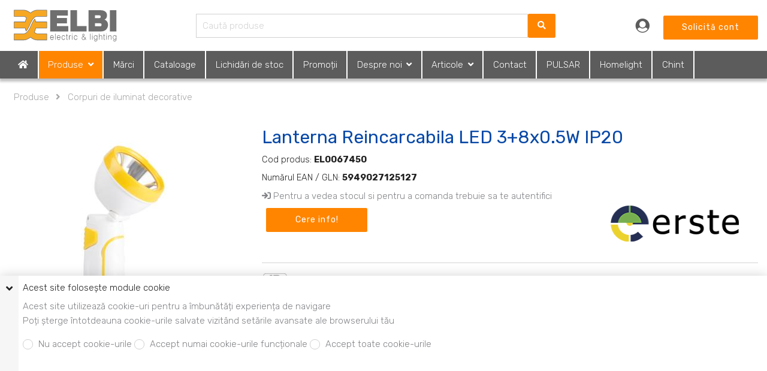

--- FILE ---
content_type: text/html; charset=utf-8
request_url: https://www.elbielectric.ro/lanterna-reincarcabila-led-3-8x0-5w-ip20-1
body_size: 15604
content:































































































































































































































	
















































    


























































    















 








<!DOCTYPE html>

<html lang="ro">
<head>
	<!-- Rapido version 3.1.1 -->
	<meta charset="utf-8" />
	<title>Lanterna Reincarcabila LED 3+8x0.5W IP20</title>
	<meta name="viewport" content="width=device-width, initial-scale=1.0">
	<meta name="robots" content="index, follow">
	<meta name="theme-color" content="#FF8500" />
	<meta name="context" content="RO - RON" />
	<link rel="canonical" href="https://www.elbielectric.ro/lanterna-reincarcabila-led-3-8x0-5w-ip20-1">
<base href="https://www.elbielectric.ro/">


	<!-- Favicon -->
	<link href="/Files/Images/Favicon elbi orange.png" rel="icon" type="image/png">

	<!-- Base (Default, wireframe) styles -->
	<link rel="stylesheet" href="/Files/Templates/Designs/Rapido/css/base/base.min.css" type="text/css">
	

	<!-- Rapido Css from Website Settings -->
	<link rel="stylesheet" id="rapidoCss" href="/Files/Templates/Designs/Rapido/css/rapido/rapido_1.min.css?ticks=638942290699370000" type="text/css">
	
	
	
		<link rel="stylesheet" type="text/css" href="/Files/Templates/Designs/Rapido/dist/app.bundle.css?ticks=638942290699370000">
	

	<!-- Font awesome -->
	<link rel="stylesheet" href="/Files/Templates/Designs/Rapido/css/fonts/FontAwesomePro/css/fontawesome-all.min.css" type="text/css">

	<!-- Flag icon -->
	<link rel="stylesheet" href="/Files/Templates/Designs/Rapido/css/fonts/flag-icon.min.css" type="text/css">

	<!-- Google fonts -->

	<link href="https://fonts.googleapis.com/css?family=Rubik:100,200,300,400,500,600,700,800,900%7CRoboto+Condensed:100,200,300,400,500,600,700,800,900%7CRoboto:100,200,300,400,500,600,700,800,900" rel="stylesheet">


		<link rel="manifest" href="/Files/Templates/Designs/Rapido/manifest.json">
	 <script src="/Files/Templates/Designs/Rapido/js/source/Carousel.js"></script>
	 <meta name="google-site-verification" content="1WO5JH4oomUgZ71T9VtSZGGT2UsZBtL1QJnmqnLyxpQ" />
	 
	         <!-- Google Tag Manager -->
        <script>
            (function(w,d,s,l,i){w[l]=w[l]||[];w[l].push({'gtm.start':
            new Date().getTime(),event:'gtm.js'});var f=d.getElementsByTagName(s)[0],
            j=d.createElement(s),dl=l!='dataLayer'?'&l='+l:'';j.async=true;j.src=
            'https://www.googletagmanager.com/gtm.js?id='+i+dl;f.parentNode.insertBefore(j,f);
            })(window,document,'script','dataLayer','GTM-PZH3ZFS');
        </script>
        <!-- End Google Tag Manager -->

	 
</head>

<body>

	
	        <!-- START: Master -->
        <!-- START: MasterTopSnippets -->
        <!-- START: TagManager -->
        <!-- Google Tag Manager (noscript) -->
        <noscript>
            <iframe src="https://www.googletagmanager.com/ns.html?id=GTM-PZH3ZFS"
                    height="0" width="0" style="display:none;visibility:hidden"></iframe>
        </noscript>
        <!-- End Google Tag Manager (noscript) -->
        <!-- END: TagManager -->
        <!-- START: FacebookPixel -->
        <!-- END: FacebookPixel -->
        <!-- START: LoginModal -->
    <!-- Trigger for the login modal -->
    <input type="checkbox" id="SignInModalTrigger" class="modal-trigger"  />
    <!-- Login modal -->
    <div class="modal-container">
        <label for="SignInModalTrigger" id="SignInModalOverlay" class="modal-overlay"></label>
        <div class="modal modal--xs" id="SignInModal">
            <div class="modal__header">
                <h2>Autentificare</h2>
            </div>
            <div class="modal__body">
                <form method="post" id="LoginForm" class="u-no-margin">
                    <input type="hidden" name="ID" value="52" />
                    <input type="hidden" name="DWExtranetUsernameRemember" value="True" />
                    <input type="hidden" name="DWExtranetPasswordRemember" value="True" />
                    <input type="text" class="u-full-width" id="LoginUsername" name="username" placeholder="E-mail" />
                    <input type="password" class="u-full-width" id="LoginPassword" name="password" placeholder="Parola" />
                    <div class="field-error dw-mod"></div>

                    <div class="form__field-group dw-mod">
                        <input type="checkbox" id="LoginRememberMe" name="Autologin" checked="checked" value="True" class="form__control">
                        <label for="LoginRememberMe">
                            Ține-mă minte
                        </label>
                    </div>

                    <button type="submit" class="btn btn--primary btn--full dw-mod" name="LoginAction" value="Login" onclick="Buttons.LockButton(event)">Autentificare</button>


                                            <a class="btn btn--link-clean dw-mod" href="/default.aspx?ID=59">Solicita cont?</a>
                                            <a class="btn btn--link-clean dw-mod" href="/sign-in?LoginAction=Recovery">Ai uitat parola?</a>
                </form>
            </div>
        </div>
    </div>
        <!-- END: LoginModal -->
        <!-- END: MasterTopSnippets -->
        <!-- START: MasterMain -->
		<main class="site dw-mod">
			        <!-- START: MasterHeader -->
		<header class="top-container top-container--sticky dw-mod" id="Top">
			        <!-- START: MasterDesktopTools -->
    <div class="tools-navigation dw-mod">
        <div class="center-container grid top-container__center-container dw-mod">
                    <!-- START: MasterDesktopToolsText -->
                    <div class="grid__col-lg-auto grid__col-md-auto grid__col-sm-12 grid__col-xs-12 u-no-padding  dw-mod" id="Block__MasterDesktopToolsText">
                        
                    </div>
        <!-- END: MasterDesktopToolsText -->
        <!-- START: MasterDesktopToolsNavigation -->
                    <div class="grid__col-lg-auto-width grid__col-md-auto-width grid__col-sm-12 grid__col-xs-12 u-no-padding  dw-mod" id="Block__MasterDesktopToolsNavigation">
                        
                    </div>
        <!-- END: MasterDesktopToolsNavigation -->

        </div>
    </div>
        <!-- END: MasterDesktopTools -->
        <!-- START: MasterDesktopExtra -->
        <div class="header header-top dw-mod">
            <div class="center-container top-container__center-container grid--justify-space-between grid grid--align-center dw-mod">
                        <!-- START: MasterDesktopLogo -->
                    <div class="grid__col-lg-auto-width grid__col-md-auto-width grid__col-sm-12 grid__col-xs-12 u-no-padding grid--align-self-center dw-mod" id="Block__MasterDesktopLogo">
                            <div class="logo  dw-mod">
        <a href="/acasa" class="logo__img dw-mod u-block">
            <img class="grid__cell-img logo__img dw-mod" src="/Files/Images/Elbi/logo refacut/sigla ELBI.svg" alt="Siglă" />
        </a>
    </div>

                    </div>
        <!-- END: MasterDesktopLogo -->
        <!-- START: MasterSearchBar -->
                    <div class="grid__col-lg-auto grid__col-md-auto grid__col-sm-12 grid__col-xs-12 u-no-padding  dw-mod" id="Block__MasterSearchBar">
                            <div class="typeahead typeahead--centered u-color-inherit js-typeahead dw-mod" id="ProductSearchBar"
         data-page-size="7" 
         data-search-feed-id="52&feed=true" 
         data-search-second-feed-id="" 
         data-result-page-id="52" 
         data-groups-page-id="86" 
         data-search-type="product-search">
        <div class="typeahead-search-field">
            <input type="text" class="u-no-margin u-full-width u-full-height js-typeahead-search-field" placeholder="Caută produse" value="">
                <ul class="dropdown dropdown--absolute-position u-min-w220px u-full-width js-handlebars-root js-typeahead-search-content dw-mod" id="ProductSearchBarContent" data-template="SearchProductsTemplate" data-json-feed="/Default.aspx?ID=52&feed=true&feedType=productsOnly" data-init-onload="false"></ul>
        </div>
        <button type="button" class="btn btn--condensed btn--primary u-no-margin dw-mod js-typeahead-enter-btn"><i class="fas fa-search"></i></button>
    </div>

                    </div>
        <!-- END: MasterSearchBar -->
        <!-- START: MasterDesktopActionsMenu -->
            <div class="u-flex dw-mod">
                   <ul class="menu u-flex dw-mod">
                <!-- START: MasterDesktopActionsMenuSignIn -->
        <li class="menu__item menu__item--horizontal menu__item menu__item--icon menu__item--clean is-dropdown is-dropdown--no-icon dw-mod">
            <div class="header-menu__link header-menu__link--icon dw-mod">
                    <i class="fas fa-user-circle fa-1_5x"></i>
            </div>
            <div class="menu menu--dropdown menu--dropdown-right menu--sign-in grid__cell dw-mod">
                <ul class="list list--clean dw-mod">
                        <li>
                            <label for="SignInModalTrigger" class="btn btn--primary btn--full u-no-margin sign-in-modal-trigger-button dw-mod" onclick="setTimeout(function () { document.getElementById('LoginUsername').focus() }, 10)">Autentificare</label>
                        </li>
    <li>
        <a href="/default.aspx?ID=59" class="list__link dw-mod">
Solicita cont
        </a>
    </li>
    <li>
        <a href="/sign-in?LoginAction=Recovery" class="list__link dw-mod">
Ai uitat parola?
        </a>
    </li>
                    
                </ul>
            </div>
        </li>
        <!-- END: MasterDesktopActionsMenuSignIn -->
        <!-- START: MasterDesktopActionsMenuLanguageSelector -->
        <!-- END: MasterDesktopActionsMenuLanguageSelector -->
        <!-- START: MasterDesktopActionsHeaderButton -->
    <li class="menu__item menu__item--horizontal menu--clean dw-mod">
        <a class="btn btn--primary dw-mod u-no-margin u-margin-top u-margin-left" href="/solicitare-cont">Solicită cont</a>
    </li>
        <!-- END: MasterDesktopActionsHeaderButton -->

    </ul>

            </div>
        <!-- END: MasterDesktopActionsMenu -->

            </div>
        </div>
        <!-- END: MasterDesktopExtra -->
        <!-- START: MasterDesktopNavigation -->
    <nav class="main-navigation dw-mod">
        <div class="center-container top-container__center-container grid   dw-mod">
                    <!-- START: MasterDesktopMenu -->
                    <div class="grid__col-lg-auto grid__col-md-auto grid__col-sm-12 grid__col-xs-12 u-no-padding  dw-mod" id="Block__MasterDesktopMenu">
                            <div class="grid__cell u-flex  ">
<ul class="menu dw-mod dwnavigation u-full-max-width u-flex grid--wrap" id="topnavigation">
  <li class="menu__item dw-mod menu__item--horizontal menu__item--top-level dw-navbar-button">
    <a class="menu__link dw-mod" href="/acasa">
      <i class="fas fa-home"> </i>
    </a>
  </li>
  <li class="menu__item dw-mod menu__item--horizontal menu__item--top-level dw-navbar-button is-megamenu  is-dropdown menu__item--active  menu__item--disabled">
    <span class="menu__link menu__link--active  menu__link--disabled  dw-mod">Produse</span>
    <div class="level1">
      <ul class="menu menu--dropdown dw-mod">
        <li class="menu__item dw-mod is-dropleft">
          <a class=" menu-dropdown__link dw-mod" href="/produse/aparataj">Aparataj</a>
          <div class="level2">
            <ul class="menu menu--dropleft dw-mod">
              <li class="menu__item dw-mod">
                <a class=" menu-dropdown__link dw-mod" href="/produse/aparataj/aparataj-doza-modulara">Aparataj doza modulara</a>
              </li>
              <li class="menu__item dw-mod">
                <a class=" menu-dropdown__link dw-mod" href="/produse/aparataj/aparataj-doza-rotunda">Aparataj doza rotunda</a>
              </li>
              <li class="menu__item dw-mod">
                <a class=" menu-dropdown__link dw-mod" href="/produse/aparataj/aparataj-aplicat">Aparataj aplicat</a>
              </li>
              <li class="menu__item dw-mod">
                <a class=" menu-dropdown__link dw-mod" href="/produse/aparataj/aparataj-canal-cablu">Aparataj canal cablu</a>
              </li>
            </ul>
          </div>
        </li>
        <li class="menu__item dw-mod is-dropleft">
          <a class=" menu-dropdown__link dw-mod" href="/produse/cabluri-electrice">Cabluri electrice</a>
          <div class="level2">
            <ul class="menu menu--dropleft dw-mod">
              <li class="menu__item dw-mod">
                <a class=" menu-dropdown__link dw-mod" href="/produse/cabluri-electrice/cabluri-semifabricate">Cabluri semifabricate</a>
              </li>
              <li class="menu__item dw-mod">
                <a class=" menu-dropdown__link dw-mod" href="/produse/cabluri-electrice/cabluri-optice">Cabluri optice</a>
              </li>
              <li class="menu__item dw-mod">
                <a class=" menu-dropdown__link dw-mod" href="/produse/cabluri-electrice/cabluri-semnalizare-si-control">Cabluri semnalizare si control</a>
              </li>
              <li class="menu__item dw-mod">
                <a class=" menu-dropdown__link dw-mod" href="/produse/cabluri-electrice/conductori-rigizi">Conductori rigizi</a>
              </li>
              <li class="menu__item dw-mod">
                <a class=" menu-dropdown__link dw-mod" href="/produse/cabluri-electrice/conductori-flexibili-cupru">Conductori flexibili cupru</a>
              </li>
              <li class="menu__item dw-mod">
                <a class=" menu-dropdown__link dw-mod" href="/produse/cabluri-electrice/cabluri-medie-tensiune">Cabluri medie tensiune</a>
              </li>
              <li class="menu__item dw-mod">
                <a class=" menu-dropdown__link dw-mod" href="/produse/cabluri-electrice/cabluri-date">Cabluri date</a>
              </li>
              <li class="menu__item dw-mod">
                <a class=" menu-dropdown__link dw-mod" href="/produse/cabluri-electrice/cabluri-coaxiale-tv">Cabluri coaxiale TV</a>
              </li>
              <li class="menu__item dw-mod">
                <a class=" menu-dropdown__link dw-mod" href="/produse/cabluri-electrice/cabluri-energie-joasa-tensiune-aluminiu">Cabluri energie joasa tensiune - aluminiu</a>
              </li>
              <li class="menu__item dw-mod">
                <a class=" menu-dropdown__link dw-mod" href="/produse/cabluri-electrice/cabluri-flexibile">Cabluri flexibile</a>
              </li>
              <li class="menu__item dw-mod">
                <a class=" menu-dropdown__link dw-mod" href="/produse/cabluri-electrice/cabluri-energie-joasa-tensiune-cupru">Cabluri energie joasa tensiune - cupru</a>
              </li>
            </ul>
          </div>
        </li>
        <li class="menu__item dw-mod is-dropleft">
          <a class=" menu-dropdown__link dw-mod" href="/produse/conectica">Conectica</a>
          <div class="level2">
            <ul class="menu menu--dropleft dw-mod">
              <li class="menu__item dw-mod">
                <a class=" menu-dropdown__link dw-mod" href="/produse/conectica/grupuri-priza">Grupuri priza</a>
              </li>
              <li class="menu__item dw-mod">
                <a class=" menu-dropdown__link dw-mod" href="/produse/conectica/fise-cuple">Fise - cuple</a>
              </li>
              <li class="menu__item dw-mod">
                <a class=" menu-dropdown__link dw-mod" href="/produse/conectica/prelungitoare">Prelungitoare</a>
              </li>
              <li class="menu__item dw-mod">
                <a class=" menu-dropdown__link dw-mod" href="/produse/conectica/ventilatoare">Ventilatoare</a>
              </li>
              <li class="menu__item dw-mod">
                <a class=" menu-dropdown__link dw-mod" href="/produse/conectica/sonerii">Sonerii</a>
              </li>
              <li class="menu__item dw-mod">
                <a class=" menu-dropdown__link dw-mod" href="/produse/conectica/adaptoare">Adaptoare</a>
              </li>
              <li class="menu__item dw-mod">
                <a class=" menu-dropdown__link dw-mod" href="/produse/conectica/accesorii">Accesorii</a>
              </li>
              <li class="menu__item dw-mod">
                <a class=" menu-dropdown__link dw-mod" href="/produse/conectica/conectica-iec">Conectica IEC</a>
              </li>
              <li class="menu__item dw-mod">
                <a class=" menu-dropdown__link dw-mod" href="/produse/conectica/derulatoare">Derulatoare</a>
              </li>
              <li class="menu__item dw-mod">
                <a class=" menu-dropdown__link dw-mod" href="/produse/conectica/cordoane-f-p">Cordoane F+P</a>
              </li>
            </ul>
          </div>
        </li>
        <li class="menu__item dw-mod is-dropleft menu__item--active ">
          <a class=" menu-dropdown__link menu-dropdown__link--active  dw-mod" href="/produse/corpuri-de-iluminat-decorative">Corpuri de iluminat decorative</a>
          <div class="level2">
            <ul class="menu menu--dropleft dw-mod">
              <li class="menu__item dw-mod">
                <a class=" menu-dropdown__link dw-mod" href="/produse/corpuri-de-iluminat-decorative/lampi">Lampi</a>
              </li>
              <li class="menu__item dw-mod">
                <a class=" menu-dropdown__link dw-mod" href="/produse/corpuri-de-iluminat-decorative/interior-led">Interior LED</a>
              </li>
              <li class="menu__item dw-mod">
                <a class=" menu-dropdown__link dw-mod" href="/produse/corpuri-de-iluminat-decorative/interior">Interior</a>
              </li>
              <li class="menu__item dw-mod">
                <a class=" menu-dropdown__link dw-mod" href="/produse/corpuri-de-iluminat-decorative/spoturi-led">Spoturi LED</a>
              </li>
              <li class="menu__item dw-mod">
                <a class=" menu-dropdown__link dw-mod" href="/produse/corpuri-de-iluminat-decorative/spoturi">Spoturi</a>
              </li>
              <li class="menu__item dw-mod">
                <a class=" menu-dropdown__link dw-mod" href="/produse/corpuri-de-iluminat-decorative/plastic">Plastic</a>
              </li>
              <li class="menu__item dw-mod">
                <a class=" menu-dropdown__link dw-mod" href="/produse/corpuri-de-iluminat-decorative/instalatii-sarbatori">Instalatii sarbatori</a>
              </li>
              <li class="menu__item dw-mod">
                <a class=" menu-dropdown__link dw-mod" href="/produse/corpuri-de-iluminat-decorative/benzi-led">Benzi LED</a>
              </li>
              <li class="menu__item dw-mod">
                <a class=" menu-dropdown__link dw-mod" href="/produse/corpuri-de-iluminat-decorative/baghete-led">Baghete LED</a>
              </li>
              <li class="menu__item dw-mod">
                <a class=" menu-dropdown__link dw-mod" href="/produse/corpuri-de-iluminat-decorative/aplice-plafoniere">Aplice/Plafoniere</a>
              </li>
              <li class="menu__item dw-mod">
                <a class=" menu-dropdown__link dw-mod" href="/produse/corpuri-de-iluminat-decorative/exterior-led">Exterior LED</a>
              </li>
              <li class="menu__item dw-mod">
                <a class=" menu-dropdown__link dw-mod" href="/produse/corpuri-de-iluminat-decorative/exterior">Exterior</a>
              </li>
              <li class="menu__item dw-mod">
                <a class=" menu-dropdown__link dw-mod" href="/produse/corpuri-de-iluminat-decorative/componente">Componente</a>
              </li>
            </ul>
          </div>
        </li>
        <li class="menu__item dw-mod is-dropleft">
          <a class=" menu-dropdown__link dw-mod" href="/produse/corpuri-de-iluminat-tehnice">Corpuri de iluminat tehnice</a>
          <div class="level2">
            <ul class="menu menu--dropleft dw-mod">
              <li class="menu__item dw-mod">
                <a class=" menu-dropdown__link dw-mod" href="/produse/corpuri-de-iluminat-tehnice/senzori">Senzori</a>
              </li>
              <li class="menu__item dw-mod">
                <a class=" menu-dropdown__link dw-mod" href="/produse/corpuri-de-iluminat-tehnice/spoturi">Spoturi</a>
              </li>
              <li class="menu__item dw-mod">
                <a class=" menu-dropdown__link dw-mod" href="/produse/corpuri-de-iluminat-tehnice/proiectoare">Proiectoare</a>
              </li>
              <li class="menu__item dw-mod">
                <a class=" menu-dropdown__link dw-mod" href="/produse/corpuri-de-iluminat-tehnice/proiectoare-led">Proiectoare LED</a>
              </li>
              <li class="menu__item dw-mod">
                <a class=" menu-dropdown__link dw-mod" href="/produse/corpuri-de-iluminat-tehnice/stradale-conventionale">Stradale conventionale</a>
              </li>
              <li class="menu__item dw-mod">
                <a class=" menu-dropdown__link dw-mod" href="/produse/corpuri-de-iluminat-tehnice/stradale-led">Stradale LED</a>
              </li>
              <li class="menu__item dw-mod">
                <a class=" menu-dropdown__link dw-mod" href="/produse/corpuri-de-iluminat-tehnice/spoturi-sina-led">Spoturi sina LED</a>
              </li>
              <li class="menu__item dw-mod">
                <a class=" menu-dropdown__link dw-mod" href="/produse/corpuri-de-iluminat-tehnice/stalpi">Stalpi</a>
              </li>
              <li class="menu__item dw-mod">
                <a class=" menu-dropdown__link dw-mod" href="/produse/corpuri-de-iluminat-tehnice/led-interior">LED interior</a>
              </li>
              <li class="menu__item dw-mod">
                <a class=" menu-dropdown__link dw-mod" href="/produse/corpuri-de-iluminat-tehnice/electromagnetic-interior">Electromagnetic interior</a>
              </li>
              <li class="menu__item dw-mod">
                <a class=" menu-dropdown__link dw-mod" href="/produse/corpuri-de-iluminat-tehnice/electronic-interior">Electronic interior</a>
              </li>
              <li class="menu__item dw-mod">
                <a class=" menu-dropdown__link dw-mod" href="/produse/corpuri-de-iluminat-tehnice/aparataj">Aparataj</a>
              </li>
              <li class="menu__item dw-mod">
                <a class=" menu-dropdown__link dw-mod" href="/produse/corpuri-de-iluminat-tehnice/arhitectural">Arhitectural</a>
              </li>
              <li class="menu__item dw-mod">
                <a class=" menu-dropdown__link dw-mod" href="/produse/corpuri-de-iluminat-tehnice/industriale-conventionale">Industriale conventionale</a>
              </li>
              <li class="menu__item dw-mod">
                <a class=" menu-dropdown__link dw-mod" href="/produse/corpuri-de-iluminat-tehnice/industriale-led">Industriale LED</a>
              </li>
              <li class="menu__item dw-mod">
                <a class=" menu-dropdown__link dw-mod" href="/produse/corpuri-de-iluminat-tehnice/emergenta">Emergenta</a>
              </li>
              <li class="menu__item dw-mod">
                <a class=" menu-dropdown__link dw-mod" href="/produse/corpuri-de-iluminat-tehnice/exterior">Exterior</a>
              </li>
            </ul>
          </div>
        </li>
        <li class="menu__item dw-mod is-dropleft">
          <a class=" menu-dropdown__link dw-mod" href="/produse/protectie">Protectie</a>
          <div class="level2">
            <ul class="menu menu--dropleft dw-mod">
              <li class="menu__item dw-mod">
                <a class=" menu-dropdown__link dw-mod" href="/produse/protectie/organizare-santier">Organizare santier</a>
              </li>
              <li class="menu__item dw-mod">
                <a class=" menu-dropdown__link dw-mod" href="/produse/protectie/platbanda">Platbanda</a>
              </li>
              <li class="menu__item dw-mod">
                <a class=" menu-dropdown__link dw-mod" href="/produse/protectie/intrerupatoare-automate-modulare">Intrerupatoare automate modulare</a>
              </li>
              <li class="menu__item dw-mod">
                <a class=" menu-dropdown__link dw-mod" href="/produse/protectie/intrerupatoare-automate-putere">Intrerupatoare automate putere</a>
              </li>
              <li class="menu__item dw-mod">
                <a class=" menu-dropdown__link dw-mod" href="/produse/protectie/sigurante-fuzibile">Sigurante fuzibile</a>
              </li>
              <li class="menu__item dw-mod">
                <a class=" menu-dropdown__link dw-mod" href="/produse/protectie/tablouri-plastic">Tablouri plastic</a>
              </li>
              <li class="menu__item dw-mod">
                <a class=" menu-dropdown__link dw-mod" href="/produse/protectie/protectii-motoare">Protectii motoare</a>
              </li>
              <li class="menu__item dw-mod">
                <a class=" menu-dropdown__link dw-mod" href="/produse/protectie/relee">Relee</a>
              </li>
              <li class="menu__item dw-mod">
                <a class=" menu-dropdown__link dw-mod" href="/produse/protectie/comutatoare-came">Comutatoare came</a>
              </li>
              <li class="menu__item dw-mod">
                <a class=" menu-dropdown__link dw-mod" href="/produse/protectie/contactoare">Contactoare</a>
              </li>
              <li class="menu__item dw-mod">
                <a class=" menu-dropdown__link dw-mod" href="/produse/protectie/automate-scara">Automate scara</a>
              </li>
              <li class="menu__item dw-mod">
                <a class=" menu-dropdown__link dw-mod" href="/produse/protectie/butoane">Butoane</a>
              </li>
              <li class="menu__item dw-mod">
                <a class=" menu-dropdown__link dw-mod" href="/produse/protectie/electrozi-impamantare">Electrozi impamantare</a>
              </li>
              <li class="menu__item dw-mod">
                <a class=" menu-dropdown__link dw-mod" href="/produse/protectie/intrerupatoare-automate-diferentiale">Intrerupatoare automate diferentiale</a>
              </li>
              <li class="menu__item dw-mod">
                <a class=" menu-dropdown__link dw-mod" href="/produse/protectie/descarcatoare">Descarcatoare</a>
              </li>
              <li class="menu__item dw-mod">
                <a class=" menu-dropdown__link dw-mod" href="/produse/protectie/dulapuri-metalice">Dulapuri metalice</a>
              </li>
            </ul>
          </div>
        </li>
        <li class="menu__item dw-mod is-dropleft">
          <a class=" menu-dropdown__link dw-mod" href="/produse/security">Security</a>
          <div class="level2">
            <ul class="menu menu--dropleft dw-mod">
              <li class="menu__item dw-mod">
                <a class=" menu-dropdown__link dw-mod" href="/produse/security/cctv">CCTV</a>
              </li>
              <li class="menu__item dw-mod">
                <a class=" menu-dropdown__link dw-mod" href="/produse/security/antiefractie">Antiefractie</a>
              </li>
            </ul>
          </div>
        </li>
        <li class="menu__item dw-mod is-dropleft">
          <a class=" menu-dropdown__link dw-mod" href="/produse/surse-de-iluminat">Surse de iluminat</a>
          <div class="level2">
            <ul class="menu menu--dropleft dw-mod">
              <li class="menu__item dw-mod">
                <a class=" menu-dropdown__link dw-mod" href="/produse/surse-de-iluminat/hid">HID</a>
              </li>
              <li class="menu__item dw-mod">
                <a class=" menu-dropdown__link dw-mod" href="/produse/surse-de-iluminat/halogen">Halogen</a>
              </li>
              <li class="menu__item dw-mod">
                <a class=" menu-dropdown__link dw-mod" href="/produse/surse-de-iluminat/led">LED</a>
              </li>
              <li class="menu__item dw-mod">
                <a class=" menu-dropdown__link dw-mod" href="/produse/surse-de-iluminat/incandescent">Incandescent</a>
              </li>
              <li class="menu__item dw-mod">
                <a class=" menu-dropdown__link dw-mod" href="/produse/surse-de-iluminat/tub-fluorescent">Tub Fluorescent</a>
              </li>
              <li class="menu__item dw-mod">
                <a class=" menu-dropdown__link dw-mod" href="/produse/surse-de-iluminat/led-tub">LED Tub</a>
              </li>
              <li class="menu__item dw-mod">
                <a class=" menu-dropdown__link dw-mod" href="/produse/surse-de-iluminat/cflni-economic-nonintegrat">CFLni - economic nonintegrat</a>
              </li>
              <li class="menu__item dw-mod">
                <a class=" menu-dropdown__link dw-mod" href="/produse/surse-de-iluminat/cfli-economic-integrat">CFLi - economic integrat</a>
              </li>
            </ul>
          </div>
        </li>
        <li class="menu__item dw-mod is-dropleft">
          <a class=" menu-dropdown__link dw-mod" href="/produse/trasee-electrice">Trasee electrice</a>
          <div class="level2">
            <ul class="menu menu--dropleft dw-mod">
              <li class="menu__item dw-mod">
                <a class=" menu-dropdown__link dw-mod" href="/produse/trasee-electrice/sisteme-de-sustinere-a-cablurilor">Sisteme de sustinere a cablurilor</a>
              </li>
              <li class="menu__item dw-mod">
                <a class=" menu-dropdown__link dw-mod" href="/produse/trasee-electrice/tuburi-pentru-instalatii-electrice">Tuburi pentru instalatii electrice</a>
              </li>
              <li class="menu__item dw-mod">
                <a class=" menu-dropdown__link dw-mod" href="/produse/trasee-electrice/sisteme-de-canale-de-distributie-a-cablurilor">Sisteme de canale de distributie a cablurilor</a>
              </li>
              <li class="menu__item dw-mod">
                <a class=" menu-dropdown__link dw-mod" href="/produse/trasee-electrice/accesorii">Accesorii</a>
              </li>
              <li class="menu__item dw-mod">
                <a class=" menu-dropdown__link dw-mod" href="/produse/trasee-electrice/doze">Doze</a>
              </li>
            </ul>
          </div>
        </li>
        <li class="menu__item dw-mod">
          <a class=" menu-dropdown__link dw-mod" href="/produse/pulsar-smart-home">Pulsar-SMART HOME</a>
        </li>
      </ul>
    </div>
  </li>
  <li class="menu__item dw-mod menu__item--horizontal menu__item--top-level dw-navbar-button">
    <a class="menu__link dw-mod" href="/marci">Mărci</a>
  </li>
  <li class="menu__item dw-mod menu__item--horizontal menu__item--top-level dw-navbar-button">
    <a class="menu__link dw-mod" href="/cataloage">Cataloage</a>
  </li>
  <li class="menu__item dw-mod menu__item--horizontal menu__item--top-level dw-navbar-button">
    <a class="menu__link dw-mod" href="/lichidari-de-stoc">Lichidări de stoc</a>
  </li>
  <li class="menu__item dw-mod menu__item--horizontal menu__item--top-level dw-navbar-button menu__item--disabled">
    <span class="menu__link menu__link--disabled  dw-mod">Promoții</span>
  </li>
  <li class="menu__item dw-mod menu__item--horizontal menu__item--top-level dw-navbar-button is-dropdown menu__item--disabled">
    <span class="menu__link menu__link--disabled  dw-mod">Despre noi</span>
    <div class="level1">
      <ul class="menu menu--dropdown dw-mod">
        <li class="menu__item dw-mod">
          <a class=" menu-dropdown__link dw-mod" href="/despre-noi/profil-companie">Profil companie</a>
        </li>
        <li class="menu__item dw-mod">
          <a class=" menu-dropdown__link dw-mod" href="/despre-noi/distributie">Distribuție</a>
        </li>
        <li class="menu__item dw-mod">
          <a class=" menu-dropdown__link dw-mod" href="/despre-noi/proiecte">Proiecte</a>
        </li>
        <li class="menu__item dw-mod">
          <a class=" menu-dropdown__link dw-mod" href="/despre-noi/business-units">Business Units</a>
        </li>
        <li class="menu__item dw-mod">
          <a class=" menu-dropdown__link dw-mod" href="/despre-noi/cariere">Cariere</a>
        </li>
      </ul>
    </div>
  </li>
  <li class="menu__item dw-mod menu__item--horizontal menu__item--top-level dw-navbar-button is-dropdown">
    <a class="menu__link dw-mod" href="/articole">Articole</a>
    <div class="level1">
      <ul class="menu menu--dropdown dw-mod">
        <li class="menu__item dw-mod">
          <a class=" menu-dropdown__link dw-mod" href="/articole/noutati">Noutăți</a>
        </li>
        <li class="menu__item dw-mod">
          <a class=" menu-dropdown__link dw-mod" href="/articole/blog">Blog</a>
        </li>
      </ul>
    </div>
  </li>
  <li class="menu__item dw-mod menu__item--horizontal menu__item--top-level dw-navbar-button">
    <a class="menu__link dw-mod" href="/contact">Contact</a>
  </li>
  <li class="menu__item dw-mod menu__item--horizontal menu__item--top-level dw-navbar-button">
    <a class="menu__link dw-mod" href="/pulsar">PULSAR</a>
  </li>
  <li class="menu__item dw-mod menu__item--horizontal menu__item--top-level dw-navbar-button">
    <a class="menu__link dw-mod" href="/homelight">Homelight</a>
  </li>
  <li class="menu__item dw-mod menu__item--horizontal menu__item--top-level dw-navbar-button">
    <a class="menu__link dw-mod" href="/chint">Chint</a>
  </li>
</ul>    </div>

                    </div>
        <!-- END: MasterDesktopMenu -->

        </div>
    </nav>
        <!-- END: MasterDesktopNavigation -->

		</header>
        <!-- END: MasterHeader -->
        <!-- START: MasterPageContent -->
		<div id="Page" class="page js-page-pos">
			<section class="center-container content-container dw-mod" id="content">



    <div class="grid__col-12 grid__col--bleed-y">
        <ul class="breadcrumb dw-mod">
  <li class="breadcrumb__item dw-mod">
    <a href="/produse">Produse</a>
  </li>
  <li class="breadcrumb__item dw-mod">
    <a href="/produse/corpuri-de-iluminat-decorative">Corpuri de iluminat decorative</a>
  </li>
</ul>
<script type="application/ld+json">
        {
          "@context": "http://schema.org",
          "@type": "BreadcrumbList",
          "itemListElement": [
            
    {
      "@type": "ListItem",
      "position": 1,
      "item": {
        "@id": "https://www.elbielectric.ro/produse",
        "name": "Produse"
      }
    }
  
      ,
    
    {
      "@type": "ListItem",
      "position": 2,
      "item": {
        "@id": "https://www.elbielectric.ro/produse/corpuri-de-iluminat-decorative",
        "name": "Corpuri de iluminat decorative"
      }
    }
  
          ]
        }
      </script>
    </div>

<div class="grid">
    <div class="grid__col-md-12 grid__col--bleed">
        <div class="grid">
                                          












<div class="grid__col-lg-12 grid__col-md-12 grid__col-sm-12 grid__col-xs-12  paragraph-container  grid--justify-center u-middle  dw-mod">

                <div class="">
                <div class="grid__cell paragraph-container__body--padding-default dw-mod">
                    <div class="u-ta-center">
                        
                        
                        
                        
                        






































    <script>
        // Measure a view of product details. This example assumes the detail view occurs on pageload,
        // and also tracks a standard pageview of the details page.

        dataLayer.push({
            "ecommerce": {
                "detail": {
                    "actionField": {},    // 'detail' actions have an optional list property.
                    "products": [{
                        "name": "Lanterna Reincarcabila LED 3+8x0.5W IP20",         // Name or ID is required.
                        "id": "PIEL506",
                        "price": "65,5",
                        "brand": "",
                        "category": "Corpuri de iluminat decorative",
                        "variant": ""
                    }]
                }
            }
        });
    </script>




































 <script id="ProductPreRenderContainer" type="text/x-template">
    <div class="u-h600px u-full-width">
        <div class="grid">
            <div class="grid__col-12">
                <div class="pre-render-element pre-render-element--md"></div>
            </div>
        </div>
    </div>
</script>

<script id="ProductContainer" type="text/x-template">
    {{#.}}
        <div class="u-min-h400px u-full-width">
            <div class="grid">
                <div class="grid__col-45px grid__col--bleed-x">
                    <div class="grid__cell grid__cell--align-middle-left">
                        <button class="btn btn--condensed btn--clean {{prevdisabled}} dw-mod" onclick="HandlebarsBolt.UpdateContent('ProductList_{{groupName}}', '{{prevPage}}')" {{prevdisabled}}><i class="fas fa-chevron-left fa-2x"></i></button>
                    </div>
                </div>
                <div class="grid__col-auto grid__col--bleed-x">
                    <div id="ProductsContainer" data-template="ProductGridItemContainer" class="grid product-list dw-mod" data-save-cookie="true">
                        {{#ProductsContainer}}
                            <div id="Product{{productId}}" class="grid__col-2 product-list__grid-item dw-mod">
                                {{#Product}}
                                        {{{googleEnchantImpression 'Related products' currency googleImpression}}}
                                    <div class="grid__cell product-list__grid-item__image dw-mod {{noImage}}">
                                        <a href="{{link}}" onclick="Scroll.SavePosition(event)" class="u-block u-position-relative">
                                            <img class="grid__cell-img grid__cell-img--centered b-lazy" src="/Files/Images/placeholder.gif" data-src="/Admin/Public/GetImage.ashx?width=300&amp;height=300&amp;crop=5&amp;fillcanvas=true&amp;Compression=75&amp;image={{image}}" alt="{{name}}" />
                                            {{#StickersContainers}}
                                                {{>StickersContainer}}
                                            {{/StickersContainers}}
                                        </a>
                                    </div>

                                    <div class="grid__cell product-list__grid-item__price-info {{shortGridInfo}} dw-mod">
                                        <a href="{{link}}" onclick="Scroll.SavePosition(event)" title="{{name}}"><h6 class="u-condensed-text">{{name}}</h6></a>

                                            <div class="item-number dw-mod">{{number}}</div>
          
                                    </div>

                                    <div class="product-list__grid-item__footer dw-mod">
                                            <div class="u-ta-center">
                                                <a href="{{link}}" id="CartButton_{{id}}" class="btn btn--secondary btn--full u-no-margin dw-mod" onclick="Scroll.SavePosition(event); {{googleImpressionClick}}" title="Vezi detalii">Vezi detalii</a>
                                            </div>


                                    </div>
                                {{/Product}}
                            </div>
                        {{/ProductsContainer}}
                    </div>
                </div>
                <div class="grid__col-45px grid__col--bleed-x">
                    <div class="grid__cell grid__cell--align-middle-right">
                        <button class="btn btn--condensed btn--clean {{nextdisabled}} dw-mod" onclick="HandlebarsBolt.UpdateContent('ProductList_{{groupName}}', '{{nextPage}}')" {{nextdisabled}}><i class="fas fa-chevron-right fa-2x"></i></button>
                    </div>
                </div>
            </div>
        </div>
    {{/.}}
</script>



<script id="FavoriteTemplate" type="text/x-template">
	<div class="favorites-list u-ta-left">
		<label for="FavoriteTrigger_{{id}}" class="u-no-margin"><i class="{{favoriteIcon}} fa-1_5x"></i></label>
		<input type="checkbox" id="FavoriteTrigger_{{id}}" class="dropdown-trigger" />
		<div class="dropdown dropdown--absolute-position">
			<div class="dropdown__content dropdown__content--show-left dropdown__content--padding u-w220px dw-mod">
				<ul class="list list--clean dw-mod">
					{{#FavoriteLists}}
					    {{>FavoriteListItem}}
					{{/FavoriteLists}}
				</ul>
			</div>
			<label class="dropdown-trigger-off" for="FavoriteTrigger_{{id}}"></label>
		</div>
	</div>
</script>

<script id="StickersContainer" type="text/x-template">
    <div class="stickers-container stickers-container--{{position}} dw-mod">
        {{#Stickers}}
            {{>Sticker}}
        {{/Stickers}}
    </div>
</script>

<script id="Sticker" type="text/x-template">
    <div class="stickers-container__tag {{className}} dw-mod">{{text}}</div>
</script>

<script id="FavoriteListItem" type="text/x-template">
	<li>
		<a href="{{link}}" class="list__link u-no-underline dw-mod" onclick="{{facebookPixelAction}}"><i class="{{favoriteIcon}}"></i> {{name}}</a>
	</li>
</script>








<script id="VariantProductsContainer" type="text/x-template">
    {{#.}}
        <div class="">
            <table id="VariantsProductsContainer" class="table u-position-relative dw-mod">
                <thead>
                    <tr>
                            <td width="75">&nbsp;</td>
                        <td>Produs</td>
                        {{#AvailableCustomFields}}
				            {{>TableFieldNameTemplate}}
			            {{/AvailableCustomFields}}
                        <td width="360">&nbsp;</td>
                    </tr>
                </thead>
            
                <tbody id="VariantProductListContainer" data-template="VariantProductItemContainer" data-save-cookie="true">
			        {{#ProductsContainer}}
				        {{>VariantProductItemContainer}}
			        {{/ProductsContainer}}
                </tbody>
		    </table>
        </div>

        <div class="grid">
			<div class="grid__col-12 grid__col--bleed-y">
				<button type="button" id="LoadMoreButton" class="btn btn--primary btn--full  {{nextdisabled}} dw-mod" data-current="{{currentPage}}" data-page-size="{{pageSize}}" data-total="{{totalPages}}" data-container="VariantProductListContainer" data-feed-url="/Default.aspx?ID=52&PageSize=30&MainProductID=PIEL506&OnlyShowVariants=true&feed=true{{loadMoreFeedParams}}" onclick="LoadMore.Next(this)" {{nextdisabled}}>Arată mai mult</button>
			</div>
		</div>
    {{/.}}
</script>

<script id="VariantProductItemContainer" type="text/x-template">
	{{#.}}
	    <tr id="VariantProduct{{id}}" data-template="VariantProductItem" data-preloader="overlay" style="z-index: {{zIndex}}">
		    {{#Product}}
		        {{>VariantProductItem}}
		    {{/Product}}
	    </tr>
	{{/.}}
</script>

<script id="VariantProductItem" type="text/x-template">
	{{#.}}
            <td width="75">
               <div class="lightbox u-hidden-xxs">
                    <a href="{{link}}" onclick="Scroll.SavePosition(event)">
                        <img class="lightbox__image {{noImage}}" src="/Admin/Public/GetImage.ashx?width=220&amp;height=220&amp;crop=5&amp;Compression=75&amp;image={{image}}" alt="{{name}}" />
                        <div class="u-margin-right {{noImage}}">
                            <img src="/Admin/Public/GetImage.ashx?width=75&amp;height=55&amp;crop=5&FillCanvas=true&amp;Compression=75&amp;image={{image}}" alt="{{name}}" />
                        </div>
                    </a>
                </div>
           </td>
       
	    <td class="u-va-middle">
            <a href="{{link}}" onclick="Scroll.SavePosition(event)" title="{{name}}"><h6 class="u-no-margin">{{name}}</h6></a>
			<div class="item-number item-number--compressed dw-mod">
                    <div class="u-margin-bottom">{{number}}</div>
			                        <div class="grid__cell-footer stickers-container stickers-container--block dw-mod">
                        {{#Stickers}}
                            {{>MiniSticker}}
                        {{/Stickers}}
                    </div>
			</div>
       </td> 
        {{#CustomFields}}
		    {{>TableFieldValueTemplate}}
		{{/CustomFields}}
        <td width="320" class="u-va-middle">
				<div class="u-hidden-sm">
					<div class="u-full-width u-ta-right u-padding-right">
						<div class="before-price {{onSale}} before-price--micro dw-mod">{{discount}}</div>
						<div class="price price--product-list price--micro dw-mod">{{price}}</div>
					</div>
				</div>
        </td>
	{{/.}}
</script>

<script id="TableFieldNameTemplate" type="text/x-template">
	<td class="u-va-middle">{{name}}</td> 
</script>

<script id="TableFieldValueTemplate" type="text/x-template">
	<td class="u-va-middle">{{value}}</td> 
</script>

<script id="MiniSticker" type="text/x-template">
	<div class="stickers-container__tag stickers-container__tag--micro {{className}} dw-mod">{{text}}</div>
</script>
    

























 <script id="ProductPreRenderContainer" type="text/x-template">
    <div class="u-h600px u-full-width">
        <div class="grid">
            <div class="grid__col-12">
                <div class="pre-render-element pre-render-element--md"></div>
            </div>
        </div>
    </div>
</script>

<script id="ProductContainerCustom" type="text/x-template">
    {{#.}}
    <div class="product__section product__section--ribbon paragraph-container paragraph-container--full-width dw-mod">
        <div class="center-container center-container--ribbon dw-mod">
               <h2>{{groupName}}</h2>
        <!--Test-->
        <div class="u-min-h400px u-full-width">
            <div class="grid">
                <div class="grid__col-45px grid__col--bleed-x">
                    <div class="grid__cell grid__cell--align-middle-left">
                        <button class="btn btn--condensed btn--clean {{prevdisabled}} dw-mod" onclick="HandlebarsBolt.UpdateContent('ProductList_{{groupName}}', '{{prevPage}}')" {{prevdisabled}}><i class="fas fa-chevron-left fa-2x"></i></button>
                    </div>
                </div>
                <div class="grid__col-auto grid__col--bleed-x">
                    <div id="ProductsContainer" data-template="ProductGridItemContainer" class="grid product-list dw-mod" data-save-cookie="true">
                        {{#ProductsContainer}}
                            <div id="Product{{productId}}" class="grid__col-2 product-list__grid-item dw-mod">
                                {{#Product}}
                                        {{{googleEnchantImpression 'Related products' currency googleImpression}}}
                                    <div class="grid__cell product-list__grid-item__image dw-mod {{noImage}}">
                                        <a href="{{link}}" onclick="Scroll.SavePosition(event)" class="u-block u-position-relative">
                                            <img class="grid__cell-img grid__cell-img--centered b-lazy" src="/Files/Images/placeholder.gif" data-src="/Admin/Public/GetImage.ashx?width=300&amp;height=300&amp;crop=5&amp;fillcanvas=true&amp;Compression=75&amp;image={{image}}" alt="{{name}}" />
                                            {{#StickersContainers}}
                                                {{>StickersContainer}}
                                            {{/StickersContainers}}
                                        </a>
                                    </div>

                                    <div class="grid__cell product-list__grid-item__price-info {{shortGridInfo}} dw-mod">
                                        <a href="{{link}}" onclick="Scroll.SavePosition(event)" title="{{name}}"><h6 class="u-condensed-text u-ta-center">{{name}}</h6></a>

                                            <div class="item-number dw-mod">{{number}}</div>
          
                                    </div>

                                    <div class="product-list__grid-item__footer dw-mod">
                                            <div class="u-ta-center">
                                                <a href="{{link}}" id="CartButton_{{id}}" class="btn btn--secondary btn--full u-no-margin dw-mod" onclick="Scroll.SavePosition(event); {{googleImpressionClick}}" title="Vezi detalii">Vezi detalii</a>
                                            </div>


                                    </div>
                                {{/Product}}
                            </div>
                        {{/ProductsContainer}}
                    </div>
                </div>
                <div class="grid__col-45px grid__col--bleed-x">
                    <div class="grid__cell grid__cell--align-middle-right">
                        <button class="btn btn--condensed btn--clean {{nextdisabled}} dw-mod" onclick="HandlebarsBolt.UpdateContent('ProductList_{{groupName}}', '{{nextPage}}')" {{nextdisabled}}><i class="fas fa-chevron-right fa-2x"></i></button>
                    </div>
                </div>
            </div>
        </div>
        <!--Test-->
        </div>
    </div>
    {{/.}}
</script>



<script id="FavoriteTemplate" type="text/x-template">
	<div class="favorites-list u-ta-left">
		<label for="FavoriteTrigger_{{id}}" class="u-no-margin"><i class="{{favoriteIcon}} fa-1_5x"></i></label>
		<input type="checkbox" id="FavoriteTrigger_{{id}}" class="dropdown-trigger" />
		<div class="dropdown dropdown--absolute-position">
			<div class="dropdown__content dropdown__content--show-left dropdown__content--padding u-w220px dw-mod">
				<ul class="list list--clean dw-mod">
					{{#FavoriteLists}}
					    {{>FavoriteListItem}}
					{{/FavoriteLists}}
				</ul>
			</div>
			<label class="dropdown-trigger-off" for="FavoriteTrigger_{{id}}"></label>
		</div>
	</div>
</script>

<script id="StickersContainer" type="text/x-template">
    <div class="stickers-container stickers-container--{{position}} dw-mod">
        {{#Stickers}}
            {{>Sticker}}
        {{/Stickers}}
    </div>
</script>

<script id="Sticker" type="text/x-template">
    <div class="stickers-container__tag {{className}} dw-mod">{{text}}</div>
</script>

<script id="FavoriteListItem" type="text/x-template">
	<li>
		<a href="{{link}}" class="list__link u-no-underline dw-mod" onclick="{{facebookPixelAction}}"><i class="{{favoriteIcon}}"></i> {{name}}</a>
	</li>
</script>





<div class="product__info dw-mod u-margin-bottom--lg js-product">
    <div class="grid grid--align-content-start">
        
                <!-- START: Top -->
    <div class="product__top paragraph-container paragraph-container--full-width dw-mod">
        <div class="center-container u-padding dw-mod">
            <div class="grid">
                        <!-- START: MainImage -->
                    <div class="grid__col-lg-4 grid__col-md-4 grid__col-sm-12 grid__col-xs-12   dw-mod" id="Block__MainImage">
                                <!-- START: MainImageRow -->
                    <div class="grid grid--align-content-start  dw-mod" id="Block__MainImageRow">
                                <!-- START: ProductImageModal -->
    <!-- Trigger for the gallery modal -->
    <input type="checkbox" id="GalleryModalTrigger" class="modal-trigger" />
        <!-- Gallery modal -->
        <div class="modal-container">
            <label for="GalleryModalTrigger" id="GalleryModalOverlay" class="modal-overlay"></label>
            <div class="modal modal--lg" id="GalleryModal">
                <div class="modal__body modal__body--full">
                        <div class="carousel dw-mod" id="modalCarousel">
        <div class="thumb-list carousel__container  js-carousel-slides dw-mod">

    <div class="carousel__slide dw-mod">
            <img src="/Files/Images/Elbi/produse/EL0067450-4.jpg" class="modal--full__img" alt="Lanterna Reincarcabila LED 3+8x0.5W IP20">
    </div>
    <div class="carousel__slide dw-mod">
            <img src="/Files/Images/Elbi/produse/EL0067450-2.jpg" class="modal--full__img" alt="Lanterna Reincarcabila LED 3+8x0.5W IP20">
    </div>
    <div class="carousel__slide dw-mod">
            <img src="/Files/Images/Elbi/produse/EL0067450-3.jpg" class="modal--full__img" alt="Lanterna Reincarcabila LED 3+8x0.5W IP20">
    </div>
    <div class="carousel__slide dw-mod">
            <img src="/Files/Images/Elbi/produse/EL0067450-5.jpg" class="modal--full__img" alt="Lanterna Reincarcabila LED 3+8x0.5W IP20">
    </div>
    <div class="carousel__slide dw-mod">
            <img src="/Files/Images/Elbi/produse/EL0067450-6.jpg" class="modal--full__img" alt="Lanterna Reincarcabila LED 3+8x0.5W IP20">
    </div>
    <div class="carousel__slide dw-mod">
            <img src="/Files/Images/Elbi/produse/EL0067450.jpg" class="modal--full__img" alt="Lanterna Reincarcabila LED 3+8x0.5W IP20">
    </div>
        </div>
        <script>
        
            document.addEventListener("DOMContentLoaded", function () {
                modalCarousel = new CarouselModule('#modalCarousel', {
                    slidesInView: 1,
                    direction: "horizontal",
                    preloaderSize: 3,
                    showCounter: true
                });
            });
        </script>
    </div>

                    <label class="modal__close-btn dw-mod" for="GalleryModalTrigger"></label>
                </div>
            </div>
        </div>
        <!-- END: ProductImageModal -->
        <!-- START: Image -->
                    <div class="grid__col-lg-12 grid__col-md-12 grid__col-sm-12 grid__col-xs-12   dw-mod" id="Block__Image">
                            <label for="GalleryModalTrigger" class="product__image-container u-position-relative">
        <img class="product__image-container__image dw-mod b-lazy" src="/Files/Images/placeholder.gif" data-src="/Admin/Public/GetImage.ashx?width=366&amp;height=366&amp;crop=5&FillCanvas=True&DoNotUpscale=true&amp;Compression=75&amp;image=/Files/Images/Elbi/produse/EL0067450-4.jpg" alt="Lanterna Reincarcabila LED 3+8x0.5W IP20" id="Image_PIEL506" data-for="FullImage" data-number="0" onclick="modalCarousel.GoToSlide('modalCarousel', this.getAttribute('data-number'))" />
        
    </label>

                    </div>
        <!-- END: Image -->
        <!-- START: Carousel -->
                    <div class="grid__col-lg-12 grid__col-md-12 grid__col-sm-12 grid__col-xs-12   dw-mod" id="Block__Carousel">
                            <div class="product__thumbs dw-mod">
            <div class="carousel dw-mod" id="productCarousel">
        <div class="thumb-list carousel__container carousel__container--hidden js-carousel-slides dw-mod">

    <div class="carousel__slide dw-mod">
            <div class="thumb-list__item dw-mod js-thumb js-gallery js-thumb--active thumb-list__item--active" data-for="Image_PIEL506" data-image="/Admin/Public/GetImage.ashx?width=366&amp;height=366&amp;crop=5&FillCanvas=True&DoNotUpscale=true&amp;Compression=75&amp;image=/Files/Images/Elbi/produse/EL0067450-4.jpg" onmouseover="Gallery.openImage(this)">
                <label for="GalleryModalTrigger">
                    <img src="/Admin/Public/GetImage.ashx?width=200&amp;height=200&amp;crop=5&FillCanvas=True&DoNotUpscale=true&amp;Compression=75&amp;image=/Files/Images/Elbi/produse/EL0067450-4.jpg" alt="Lanterna Reincarcabila LED 3+8x0.5W IP20" class="js-gallery " data-for="FullImage" data-image="/Files/Images/Elbi/produse/EL0067450-4.jpg" onclick="modalCarousel.GoToSlide('modalCarousel', this.closest('.carousel__slide').index());">
                </label>
            </div>
    </div>
    <div class="carousel__slide dw-mod">
            <div class="thumb-list__item dw-mod js-thumb js-gallery " data-for="Image_PIEL506" data-image="/Admin/Public/GetImage.ashx?width=366&amp;height=366&amp;crop=5&FillCanvas=True&DoNotUpscale=true&amp;Compression=75&amp;image=/Files/Images/Elbi/produse/EL0067450-2.jpg" onmouseover="Gallery.openImage(this)">
                <label for="GalleryModalTrigger">
                    <img src="/Admin/Public/GetImage.ashx?width=200&amp;height=200&amp;crop=5&FillCanvas=True&DoNotUpscale=true&amp;Compression=75&amp;image=/Files/Images/Elbi/produse/EL0067450-2.jpg" alt="Lanterna Reincarcabila LED 3+8x0.5W IP20" class="js-gallery " data-for="FullImage" data-image="/Files/Images/Elbi/produse/EL0067450-2.jpg" onclick="modalCarousel.GoToSlide('modalCarousel', this.closest('.carousel__slide').index());">
                </label>
            </div>
    </div>
    <div class="carousel__slide dw-mod">
            <div class="thumb-list__item dw-mod js-thumb js-gallery " data-for="Image_PIEL506" data-image="/Admin/Public/GetImage.ashx?width=366&amp;height=366&amp;crop=5&FillCanvas=True&DoNotUpscale=true&amp;Compression=75&amp;image=/Files/Images/Elbi/produse/EL0067450-3.jpg" onmouseover="Gallery.openImage(this)">
                <label for="GalleryModalTrigger">
                    <img src="/Admin/Public/GetImage.ashx?width=200&amp;height=200&amp;crop=5&FillCanvas=True&DoNotUpscale=true&amp;Compression=75&amp;image=/Files/Images/Elbi/produse/EL0067450-3.jpg" alt="Lanterna Reincarcabila LED 3+8x0.5W IP20" class="js-gallery " data-for="FullImage" data-image="/Files/Images/Elbi/produse/EL0067450-3.jpg" onclick="modalCarousel.GoToSlide('modalCarousel', this.closest('.carousel__slide').index());">
                </label>
            </div>
    </div>
    <div class="carousel__slide dw-mod">
            <div class="thumb-list__item dw-mod js-thumb js-gallery " data-for="Image_PIEL506" data-image="/Admin/Public/GetImage.ashx?width=366&amp;height=366&amp;crop=5&FillCanvas=True&DoNotUpscale=true&amp;Compression=75&amp;image=/Files/Images/Elbi/produse/EL0067450-5.jpg" onmouseover="Gallery.openImage(this)">
                <label for="GalleryModalTrigger">
                    <img src="/Admin/Public/GetImage.ashx?width=200&amp;height=200&amp;crop=5&FillCanvas=True&DoNotUpscale=true&amp;Compression=75&amp;image=/Files/Images/Elbi/produse/EL0067450-5.jpg" alt="Lanterna Reincarcabila LED 3+8x0.5W IP20" class="js-gallery " data-for="FullImage" data-image="/Files/Images/Elbi/produse/EL0067450-5.jpg" onclick="modalCarousel.GoToSlide('modalCarousel', this.closest('.carousel__slide').index());">
                </label>
            </div>
    </div>
    <div class="carousel__slide dw-mod">
            <div class="thumb-list__item dw-mod js-thumb js-gallery " data-for="Image_PIEL506" data-image="/Admin/Public/GetImage.ashx?width=366&amp;height=366&amp;crop=5&FillCanvas=True&DoNotUpscale=true&amp;Compression=75&amp;image=/Files/Images/Elbi/produse/EL0067450-6.jpg" onmouseover="Gallery.openImage(this)">
                <label for="GalleryModalTrigger">
                    <img src="/Admin/Public/GetImage.ashx?width=200&amp;height=200&amp;crop=5&FillCanvas=True&DoNotUpscale=true&amp;Compression=75&amp;image=/Files/Images/Elbi/produse/EL0067450-6.jpg" alt="Lanterna Reincarcabila LED 3+8x0.5W IP20" class="js-gallery " data-for="FullImage" data-image="/Files/Images/Elbi/produse/EL0067450-6.jpg" onclick="modalCarousel.GoToSlide('modalCarousel', this.closest('.carousel__slide').index());">
                </label>
            </div>
    </div>
    <div class="carousel__slide dw-mod">
            <div class="thumb-list__item dw-mod js-thumb js-gallery " data-for="Image_PIEL506" data-image="/Admin/Public/GetImage.ashx?width=366&amp;height=366&amp;crop=5&FillCanvas=True&DoNotUpscale=true&amp;Compression=75&amp;image=/Files/Images/Elbi/produse/EL0067450.jpg" onmouseover="Gallery.openImage(this)">
                <label for="GalleryModalTrigger">
                    <img src="/Admin/Public/GetImage.ashx?width=200&amp;height=200&amp;crop=5&FillCanvas=True&DoNotUpscale=true&amp;Compression=75&amp;image=/Files/Images/Elbi/produse/EL0067450.jpg" alt="Lanterna Reincarcabila LED 3+8x0.5W IP20" class="js-gallery " data-for="FullImage" data-image="/Files/Images/Elbi/produse/EL0067450.jpg" onclick="modalCarousel.GoToSlide('modalCarousel', this.closest('.carousel__slide').index());">
                </label>
            </div>
    </div>
        </div>
        <script>
        
            document.addEventListener("DOMContentLoaded", function () {
                productCarousel = new CarouselModule('#productCarousel', {
                    slidesInView: 3,
                    direction: "horizontal",
                    preloaderSize: 2,
                    showCounter: false
                });
            });
        </script>
    </div>

    </div>

                    </div>
        <!-- END: Carousel -->

                    </div>
        <!-- END: MainImageRow -->

                    </div>
        <!-- END: MainImage -->
        <!-- START: MainInformation -->
                    <div class="grid__col-lg-auto grid__col-md-auto grid__col-sm-12 grid__col-xs-12   dw-mod" id="Block__MainInformation">
                                <!-- START: MainInfoHeader -->
                    <div class="grid__col-lg-12 grid__col-md-12 grid__col-sm-12 grid__col-xs-12 u-no-padding  dw-mod" id="Block__MainInfoHeader">
                        <div>
    <div class="product__title u-pull--left dw-mod" data-prod-name="Lanterna Reincarcabila LED 3+8x0.5W IP20" data-prod-nr="EL0067450">
        <h1 class="u-no-margin">Lanterna Reincarcabila LED 3+8x0.5W IP20</h1>
    </div>
    <div class="u-pull--right">
    </div>
    <div class="u-pull--left main-info-header dw-mod">

        <div class="item-number dw-mod">Cod produs: <span>EL0067450</span></div>
        <div class="item-number dw-mod">Numărul EAN / GLN: <span>5949027125127</span></div>

        <div class="grid">
            <div class="grid__col-lg-8 grid__col-md-8 grid__col-sm-7 grid__col-xs-12 dw-mod u-no-padding">
                <label for="SignInModalTrigger" class="u-no-margin u-no-padding sign-in-modal-trigger-button dw-mod" onclick="setTimeout(function () { document.getElementById('LoginUsername').focus() }, 10)"><i class="fa fa-sign-in"></i> Pentru a vedea stocul si pentru a comanda trebuie sa te autentifici</label>
                <div class="grid__col-lg-4">
                    <a href="/contact/request-information" id="request__info" class="btn btn--primary btn--condensed u-no-margin dw-mod">Cere info!</a>
                </div>
            </div>
            <div class="grid__col-lg-4 grid__col-md-4 grid__col-sm-5 grid__col-xs-12 dw-mod">
                <img src="/Admin/Public/GetImage.ashx?width=250&amp;height=100&amp;crop=5&FillCanvas=True&DoNotUpscale=true&amp;Compression=75&amp;image=/DigitalAssets/Logo/Erste_2.png" alt="ERSTE" title="ERSTE" class="pull-right" />
            </div>
        </div>
    </div>

</div>

                    </div>
        <!-- END: MainInfoHeader -->
        <!-- START: ShortDescription -->
        <!-- END: ShortDescription -->
        <!-- START: ShortDescription -->
<div class="icons">
    <img alt="" title="" class="product-icon media-list-item__column u-no-margin" src="/Admin/Public/GetImage.ashx?width=44&amp;height=44&amp;crop=5&amp;Compression=75&amp;DoNotUpscale=true&amp;FillCanvas=true&amp;image=/Files/DigitalAssets/ProductIcons/IP20.png" />
</div>
        <!-- END: ShortDescription -->
        <!-- START: MiniTabs -->
        <!-- END: MiniTabs -->
        <!-- START: Variants -->
        <!-- END: Variants -->
        <!-- START: Buy -->
<div class="grid js-handlebars-root dw-mod" id="PriceAndActions" data-template="PricesAndActionsTemplate" data-json-feed="/Default.aspx?ID=52&ProductID=PIEL506&VariantID=&Feed=True&redirect=false" data-preloader="minimal"></div>
<input type="hidden" value="" name="Variant" id="Variant_PIEL506" />
<script id="PricesAndActionsTemplate" type="text/x-template">
    {{#.}}
    	<div class="grid__col-lg-4 grid__col-md-3 grid__col-sm-6 grid__col-8 dw-mod">
		

    </div>

    {{/.}}
</script>
<script id="Units" type="text/x-template">
    <div class="dropdown__item dw-mod" onclick="HandlebarsBolt.UpdateContent('PriceAndActions', '/Default.aspx?ID=52&ProductID=PIEL506&VariantID=&Feed=True&redirect=false&UnitID={{value}}')">{{name}}</div>
</script>
<script id="UnitOption" type="text/x-template">
    <div class="dropdown__item dw-mod" onclick="HandlebarsBolt.UpdateContent('PriceAndActions', '{{link}}&feed=true&UnitID={{value}}&rid={{id}}')">{{name}}</div>
</script>
<script>
        document.addEventListener("DOMContentLoaded", function () {
            if (document.getElementById("PriceAndActions")) {
                document.getElementById("PriceAndActions").addEventListener("contentLoaded", function (event) {
                    if (document.querySelector(".js-variants") != null) {
                        MatchVariants.Update(document.querySelector(".js-variants"), "DoNothing");
                    }
                });
            }
        });
</script>
        <!-- END: Buy -->

                    </div>
        <!-- END: MainInformation -->

            </div>
        </div>
    </div>
        <!-- END: Top -->
        <!-- START: Tabs -->
    <div class="grid__col-12 product__info product__info--tabs tabs dw-mod">
                <input type="radio" class="tabs__trigger" name="productTabs" id="SpecificationsCustom" onchange="bLazy.revalidate()" checked />


        <div class="tabs__list dw-mod">
            <label for="SpecificationsCustom" class="tabs__label dw-mod">Specificatii</label>
        </div>

        <div class="tabs__blocks dw-mod">
                <div class="tabs__block dw-mod" id="Block__SpecificationsCustom">
                    <section class="product__section paragraph-container paragraph-container--full-width product__section--bordered dw-mod">
                        <div class="center-container u-padding--lg dw-mod">
                                                <div class="product__section u-no-padding dw-mod">
        <div class="center-container  dw-mod">

                <div class="grid grid--external-bleed-x u-margin-bottom--lg">
                    <div class="grid__col-md-6 grid__col-sm-12 grid__col-xs-12 u-no-padding">
                        <table class="table--no-top-border u-no-margin">
                                    <tr>
            <th>Factor de protectie (IP)</th>
            <td>
                IP20
            </td>
       </tr>
        <tr>
            <th>Putere (W)</th>
            <td>
                0.5W
            </td>
       </tr>

                        </table>
                    </div>
                    
                    <div class="grid__col-md-6 grid__col-sm-12 grid__col-xs-12 u-no-padding">
                        <table class="table--no-top-border u-no-margin">
                                    <tr>
            <th>Tip articol</th>
            <td>
                Lanternă reîncarcabilă
            </td>
       </tr>

                        </table>
                    </div>
                    
                </div>
        </div>
    </div>


                        </div>
                    </section>
                </div>
        </div>
    </div>
        <!-- END: Tabs -->
        <!-- START: Section -->
        <!-- END: Section -->
        <!-- START: Snippets -->
        <!-- END: Snippets -->

    </div>
</div>




                    </div>
                </div>
                        <div class="grid__cell-footer grid--justify-center grid__cell-footer"></div>

            </div>
 
</div>                                
        </div>
    </div>
</div>



    <script>
        document.getElementById("Page").classList.add("u---bg");
    </script>
			</section>
		</div>
        <!-- END: MasterPageContent -->

		</main>
        <!-- END: MasterMain -->
        <!-- START: MasterFooter -->
        <!-- START: MasterFooterContent -->
    <footer class="footer dw-mod">
        <div class="center-container top-container__center-container dw-mod">
            <div class="grid grid--external-bleed-x">
                        <!-- START: MasterFooterColumnOne -->
                    <div class="grid__col-lg-auto grid__col-md-auto grid__col-sm-12 grid__col-xs-12   dw-mod" id="Block__MasterFooterColumnOne">
                            <h3 class="footer__heading dw-mod">Categorii Produse</h3>
    <div class="footer__content dw-mod">
        <div><a href="/produse/aparataj">Aparataj</a></div>

<div><a href="/produse/cabluri-electrice">Cabluri electrice</a></div>

<div><a href="/produse/conectica">Conectica</a></div>

<div><a href="/produse/corpuri-de-iluminat-decorative">Corpuri de iluminat decorative</a></div>

<div><a href="/produse/corpuri-de-iluminat-tehnice">Corpuri de iluminat tehnice</a></div>

<div><a href="/produse/protectie">Protectie</a></div>

<div><a href="/produse/security">Security</a></div>

<div><a href="/produse/surse-de-iluminat">Surse de iluminat</a></div>

<div><a href="/produse/trasee-electrice">Trasee electrice</a></div>

<div><a href="/produse/pulsar-smart-home">Pulsar-SMART HOME</a></div>

<div>&nbsp;</div>

<p><a href="/Files/Images/Payment/ISO 14001.pdf"><img alt="ISO 14001" src="/Files/Images/Payment/Marca 14001.png" style="width: 60px; height: 60px; float: left; margin-left: 5px; margin-right: 5px;" /></a><a href="/Files/Images/Payment/ISO 45001.pdf"><img alt="OHSAS 18001" src="/Files/Images/Payment/Marca 45001.png" style="width: 60px; height: 60px; float: left; margin-right: 5px; margin-left: 5px;" /></a><a href="/Files/Images/Payment/ISO 9001.pdf"><img alt="ISO 9001" src="/Files/Images/Payment/Marca 9001.png" style="width: 60px; height: 60px; margin-left: 5px; margin-right: 5px; float: left;" /></a><img alt="IQNet Certificat" src="/Files/Images/Payment/Marca IQNet.jpg" style="width: 60px; height: 60px; margin-left: 5px; margin-right: 5px; float: left;" /></p>

<div>&nbsp;</div>

    </div>

                    </div>
        <!-- END: MasterFooterColumnOne -->
        <!-- START: MasterFooterColumnTwo -->
                    <div class="grid__col-lg-auto grid__col-md-auto grid__col-sm-12 grid__col-xs-12   dw-mod" id="Block__MasterFooterColumnTwo">
                            <h3 class="footer__heading dw-mod">Informatii</h3>
    <div class="footer__content dw-mod">
        <p><a href="/cart/termeni-si-conditii"><span style="color:#FFFFFF;">Termeni si conditii </span></a></p>

<p><a href="/politica-de-confidentialitate"><span style="color:#FFFFFF;">Politica de confidentialitate</span></a></p>

<p><a href="/domeniul-calitatii"><span style="color:#FFFFFF;">Domeniul Calitatii</span></a></p>

<p><a href="/despre-noi/cariere/formular"><span style="color:#FFFFFF;">Cariere</span></a></p>

<p><a href="/serviciul-clienti"><span style="color:#FFFFFF;">Serviciul clienti</span></a></p>

<p><a href="/articole"><span style="color:#FFFFFF;">Blog</span></a></p>

    </div>

                    </div>
        <!-- END: MasterFooterColumnTwo -->
        <!-- START: MasterFooterColumnThree -->
                    <div class="grid__col-lg-auto grid__col-md-auto grid__col-sm-12 grid__col-xs-12   dw-mod" id="Block__MasterFooterColumnThree">
                            <h3 class="footer__heading dw-mod">Contact</h3>
    <div class="footer__content dw-mod">
        <div><span style="color:#FFA500;"><i class="fa fa-phone" fa-rotate-90=""></i></span> Tel: +40 (21) 420 23 41<br />
<span style="color:#FFA500;"><i class="fa fa-fax"></i></span> Fax: +40 (21) 420 06 72<br />
&nbsp; &nbsp; &nbsp;(linii telefonice cu tarif normal)</div>

<div><span style="color:#FFA500;"><i class="fa fa-envelope"></i> </span> Email: office@elbielectric.ro</div>

<div><span style="color:#FFA500;"><i class="fa fa-map-marker"></i> </span> Adresa: Str. Italia 1-7, P3 Bucharest A1<br />
&nbsp; &nbsp; Logistic Park, Depozit 3,&nbsp;Chiajna - Ilfov.</div>

<div><span style="color:#FFA500;"><i class="fa fa-map"></i> </span><a href="/contact"><span style="color:#FFFFFF;">Puncte de lucru</span></a></div>

<div>&nbsp;</div>

<div><a href="https://anpc.ro/ce-este-sal/"><img alt="" src="/Files/DigitalAssets/Acasa/pictograma1-ANPC.png" style="width: 200px; height: 55px;" /></a></div>

<div><a href="https://ec.europa.eu/consumers/odr"><img alt="" src="/Files/DigitalAssets/Acasa/pictograma2-ANPC.png" style="width: 200px; height: 55px;" /></a></div>

    </div>

                    </div>
        <!-- END: MasterFooterColumnThree -->
        <!-- START: MasterFooterSocialLinks -->
                    <div class="grid__col-lg-auto grid__col-md-auto grid__col-sm-12 grid__col-xs-12   dw-mod" id="Block__MasterFooterSocialLinks">
                            <h3 class="footer__heading dw-mod">Urmareste-ne pe social</h3>
    <div class="footer__content dw-mod">
        <div class="collection dw-mod">
                <a href="https://www.facebook.com/elbielectricro" target="_blank" title="Facebook" class="u-margin-bottom-5px" rel="noopener"><i class="fab fa-facebook-square fa-2x"></i></a>
                <a href="https://www.youtube.com/channel/UCN3hMGGsKDSt5dUypFYe8eg" target="_blank" title="" class="u-margin-bottom-5px" rel="noopener"><i class=" fa-2x"></i></a>
                <a href="https://www.linkedin.com/company/elbi-electric-and-lighting-ro/" target="_blank" title="LinkedIn" class="u-margin-bottom-5px" rel="noopener"><i class="fab fa-linkedin fa-2x"></i></a>
        </div>
    </div>

                    </div>
        <!-- END: MasterFooterSocialLinks -->
        <!-- START: MasterFooterCopyright -->
                    <div class="grid__col-lg-12 grid__col-md-12 grid__col-sm-12 grid__col-xs-12   dw-mod" id="Block__MasterFooterCopyright">
                            <div class="grid__col-12 footer__copyright dw-mod">
        <p>
            &copy; 2026 Elbi Electric & Lighting. Toate drepturile rezervate.
            Powered by <a href="https://www.commergent.eu/" class="u-brand-color-one" target="_blank">Commergent</a>.
        </p>
    </div>

                    </div>
        <!-- END: MasterFooterCopyright -->
        <!-- START: MasterFooterLoaderModal -->
                    <div class="grid__col-lg-12 grid__col-md-12 grid__col-sm-12 grid__col-xs-12   dw-mod" id="Block__MasterFooterLoaderModal">
                            <div id="loaderModal">
        <div class="modal-overlay-custom u-hidden">
            <svg aria-hidden="true" data-prefix="fas" data-icon="circle-notch" role="img" xmlns="http://www.w3.org/2000/svg" viewBox="0 0 512 512" class="svg-inline--fa fa-circle-notch fa-w-16 fa-spin fa-lg"><path fill="currentColor" d="M288 39.056v16.659c0 10.804 7.281 20.159 17.686 23.066C383.204 100.434 440 171.518 440 256c0 101.689-82.295 184-184 184-101.689 0-184-82.295-184-184 0-84.47 56.786-155.564 134.312-177.219C216.719 75.874 224 66.517 224 55.712V39.064c0-15.709-14.834-27.153-30.046-23.234C86.603 43.482 7.394 141.206 8.003 257.332c.72 137.052 111.477 246.956 248.531 246.667C393.255 503.711 504 392.788 504 256c0-115.633-79.14-212.779-186.211-240.236C302.678 11.889 288 23.456 288 39.056z" class=""></path></svg>
        </div>
    </div>

                    </div>
        <!-- END: MasterFooterLoaderModal -->

            </div>
        </div>
    </footer>
        <!-- END: MasterFooterContent -->
        <!-- END: MasterFooter -->
        <!-- START: MasterReferences -->
        <!-- START: MasterScriptReferences -->
    <script src="/Files/Templates/Designs/Rapido/dist/js/app.min.js"></script> 
     <script src="/Files/Templates/Designs/Rapido/js/custom/youtube.js"></script> 
<!--@Snippet(Script)-->        <!-- END: MasterScriptReferences -->
        <!-- START: MasterFooterLoaderModal -->
                    <div class="grid__col-lg-12 grid__col-md-12 grid__col-sm-12 grid__col-xs-12  u-no-padding dw-mod" id="Block__MasterFooterLoaderModal">
                            <!-- Trigger for the login modal -->
    <input type="checkbox" id="EmptyCartConfirmationTrigger" class="modal-trigger" />
    <!-- Login modal -->
    <div class="modal-container">
        <label for="EmptyCartConfirmationTrigger" id="EmptyCartConfirmationOverlay" class="modal-overlay"></label>
        <div class="modal modal--xs" id="EmptyCartConfirmation">
            <div class="modal__body">
                <h3>Ești sigur că dorești să golești coșul? </h3>
                <button type="button" title="Golește coșul" class="btn btn--secondary u-full-width dw-mod u-no-margin u-margin-bottom" onclick="googleEnchantImpressionEmptyCart(); Cart.EmptyCart(event);">Golește coșul</button>
                <label for="EmptyCartConfirmationTrigger" class="btn btn--primary u-full-width dw-mod u-no-margin u-margin-bottom">Anulare</label>
            </div>
        </div>
    </div>

                    </div>
        <!-- END: MasterFooterLoaderModal -->
        <!-- START: MasterJavascriptInitializers -->
        <script>
            document.addEventListener('addToCart', function(event) {
                var googleImpression = event.detail.productInfo.googleImpression;
                dataLayer.push({
                    'event': 'addToCart',
                    'ecommerce': {
                        'currencyCode': 'RON',
                        'add': {
                            'products': [{
                                'name': googleImpression.name,
                                'id': googleImpression.id,
                                'price': googleImpression.price,
                                'brand': googleImpression.brand,
                                'category': googleImpression.category,
                                'variant': googleImpression.variant,
                                'quantity': event.detail.quantity
                            }]
                        }
                    }
                });
            });
        </script>
    <!--@Javascripts-->
        <!-- END: MasterJavascriptInitializers -->
        <!-- END: MasterReferences -->
        <!-- START: MasterBottomSnippets -->
        <!-- START: OrderlinesScriptTemplates -->
    <script id="MiniCartOrderline" type="text/x-template">
        {{#unless isEmpty}}
            <div class="mini-cart-orderline grid dw-mod">
                <div class="grid__col-4">
                    <a href="{{link}}" class="{{hideimage}}">
                        <img class="b-lazy" src="/Files/Images/placeholder.gif" data-src="/Admin/Public/GetImage.ashx?width=100&height=100&crop=5&Compression=75&image={{image}}" alt="{{name}}" title="{{name}}">
                    </a>
                </div>
                <div class="grid__col-8">
                    <a href="{{link}}" class="mini-cart-orderline__name mini-cart-orderline__name--truncate mini-cart-orderline__name--md u-padding-right--lg" title="{{name}}">{{name}}</a>
                    {{#if variantname}}
                        <div class="mini-cart-orderline__name mini-cart-orderline__name--sm dw-mod">Variantă: {{variantname}}</div>
                    {{/if}}
                    {{#if unitname}}
                        <div class="mini-cart-orderline__name mini-cart-orderline__name--sm dw-mod">Unitate: {{unitname}}</div>
                    {{/if}}
                    <div class="mini-cart-orderline__name mini-cart-orderline__name--sm dw-mod">Cantitate: {{quantity}}</div>
                    
                    <div class="grid__cell-footer">
                        <div class="grid__cell">
                           <div class="u-pull--left mini-cart-orderline__price dw-mod">
                                {{#if pointsTotal}}
                                    <span class="u-color--loyalty-points">{{pointsTotal}}</span> puncte
                                {{else}}
                                    {{totalprice}}
                                {{/if}}
                            </div>
                            <button type="button" title="Elimină linia de comandă" class="btn btn--clean btn--condensed u-pull--right mini-cart-orderline__remove-btn dw-mod" onclick="{{removeFromCartGoogleImpression}}; Cart.UpdateCart('miniCartContent', '/Default.aspx?ID=530', 'CartCmd=DelOrderLine&key={{orderLineId}}&redirect=false', true);">Elimină</button>
                        </div>
                    </div>
                </div>
            </div>
        {{/unless}}
    </script>
    <script id="MiniCartOrderlineDiscount" type="text/x-template">
        {{#unless isEmpty}}
            <div class="mini-cart-orderline mini-cart-orderline--discount grid dw-mod">
                <div class="grid__col-8">
                    <div class="mini-cart-orderline__name mini-cart-orderline__name dw-mod">{{name}}</div>
                </div>
                <div class="grid__col-4 u-ta-right">{{totalprice}}</div>
            </div>
        {{/unless}}
    </script>
        <!-- END: OrderlinesScriptTemplates -->
        <!-- START: MasterSearchScriptTemplates -->
    <script id="SearchGroupsTemplate" type="text/x-template">
        {{#.}}
            <li class="dropdown__item dw-mod" onclick="Search.UpdateGroupSelection(this)" data-group-id="{{id}}">{{name}}</li>
        {{/.}}
    </script>
    <script id="SearchProductsTemplate" type="text/x-template">
        {{#each .}}
            {{#Product}}
                {{#ifCond template "!==" "SearchMore"}}
                    <li class="dropdown__item dropdown__item--seperator dw-mod">
                                                    {{{googleEnchantImpression 'Search results' currency googleImpression}}}
                        <div>
                            <a href="{{link}}" class="js-typeahead-link u-color-inherit u-pull--left" onclick="{{googleImpressionClick}}" title="{{name}}">
                                <div class="u-margin-right u-pull--left {{noimage}} u-hidden-xs u-hidden-xxs"><img class="b-lazy" src="/Files/Images/placeholder.gif" data-src="/Admin/Public/GetImage.ashx?width=45&height=36&crop=5&FillCanvas=True&Compression=75&image={{image}}" alt="{{name}}"></div>
                                <div class="u-pull--left">
                                    <div class="u-bold u-max-w220px u-truncate-text js-typeahead-name">{{name}}</div>
                                </div>
                            </a>
                            <div class="u-margin-left u-pull--right">
                                    <a href="{{link}}" onclick="{{googleImpressionClick}}" class="btn btn--secondary btn--condensed btn--full u-no-margin dw-mod js-ignore-click-outside" title="Vizualizează">Vizualizează</a>
                                                            </div>
                        </div>
                    </li>
                {{/ifCond}}
                {{#ifCond template "===" "SearchMore"}}
                    {{>SearchMoreProducts}}
                {{/ifCond}}
            {{/Product}}
        {{else}}
            <li class="dropdown__item dropdown__item--seperator dw-mod">
                Căutarea ta a dat 0 rezultate
            </li>
        {{/each}}
    </script>
    <script id="SearchMoreProducts" type="text/x-template">
        <li class="dropdown__item dropdown__item--not-selectable {{stickToBottom}} dw-mod">
            <a href="/produse?Search={{searchParameter}}&GroupID={{groupId}}" class="btn btn--primary btn--full u-no-margin dw-mod js-typeahead-link">
                Vedeți tot
            </a>
        </li>
    </script>
    <script id="SearchMorePages" type="text/x-template">
        <li class="dropdown__item dropdown__item--not-selectable {{stickToBottom}} dw-mod">
            <a href="/search-results?Areaid=1&Search={{searchParameter}}" class="btn btn--primary btn--full u-no-margin dw-mod js-typeahead-link">
                Vedeți tot
            </a>
        </li>
    </script>
    <script id="SearchPagesTemplate" type="text/x-template">
        {{#each .}}
            {{#ifCond template "!==" "SearchMore"}}
                <li class="dropdown__item dropdown__item--seperator dw-mod">
                    <div>
                        <a href="/Default.aspx?ID={{id}}" class="js-typeahead-link u-pull--left u-color-inherit">
                            <div class="u-margin-right u-pull--left"><i class="fa {{icon}} u-w20px u-ta-center"></i></div>
                            <div class="u-pull--left">
                                <div class="u-bold u-truncate-text u-max-w220px js-typeahead-name">{{name}}</div>
                            </div>
                        </a>
                    </div>
                </li>
                {{/ifCond}}
            {{#ifCond template "===" "SearchMore"}}
                {{>SearchMorePages}}
            {{/ifCond}}
        {{else}}
            <li class="dropdown__item dropdown__item--seperator dropdown__item--not-selectable dw-mod">
                Căutarea ta a dat 0 rezultate
            </li>
        {{/each}}
    </script>
    <script id="SearchPagesTemplateWrap" type="text/x-template">
        <div class="dropdown__column-header">Pagini</div>
        <ul class="dropdown__list u-min-w220px u-full-width u-margin-bottom dw-mod">
            {{>SearchPagesTemplate}}
        </ul>
    </script>
    <script id="SearchProductsTemplateWrap" type="text/x-template">
        <div class="dropdown__column-header">Produse</div>
        <ul class="dropdown__list u-min-w220px u-full-width u-margin-bottom dw-mod">
            {{>SearchProductsTemplate}}
        </ul>
    </script>
        <!-- END: MasterSearchScriptTemplates -->
        <!-- START: MasterMiniCartTemplates -->
    <script id="MiniCartContent" type="text/x-template">
        {{#.}}
            {{#unless isEmpty}}
                        <!-- START: MiniCartOrderLines -->
    <div class="u-overflow-auto">
                <!-- START: MiniCartOrderLinesList -->
    
        {{#OrderLines}}
            {{#ifCond template "===" "CartOrderline"}}
                {{>MiniCartOrderline}}
            {{/ifCond}}
            {{#ifCond template "===" "CartOrderlineMobile"}}
                {{>MiniCartOrderline}}
            {{/ifCond}}
            {{#ifCond template "===" "CartOrderlineDiscount"}}
                {{>MiniCartOrderlineDiscount}}
            {{/ifCond}}
        {{/OrderLines}}
    
        <!-- END: MiniCartOrderLinesList -->

    </div>
        <!-- END: MiniCartOrderLines -->
        <!-- START: MiniCartFooter -->
    <div class="mini-cart__footer dw-mod">
                <!-- START: MiniCartFees -->
        <div class="grid u-border-top grid--external-bleed-bottom">
            <div class="grid__col-6">
                {{paymentmethod}}
            </div>
            <div class="grid__col-6 grid--align-end">{{paymentfee}}</div>
        </div>
        <div class="grid grid--external-bleed-bottom">
            <div class="grid__col-6">
                {{shippingmethod}}
            </div>
            <div class="grid__col-6 grid--align-end">{{shippingfee}}</div>
        </div>
        <!-- END: MiniCartFees -->
        <!-- START: MiniCartPoints -->
    
        {{#if earnings}}
            <div class="grid grid--external-bleed-bottom">
                <div class="grid__col-6">Câștiguri</div>
                <div class="grid__col-6 grid--align-end">
                    <div>
                        <span class="u-color--loyalty-points">{{earnings}}</span> puncte
                    </div>
                </div>
            </div>
        {{/if}}
        
        <!-- END: MiniCartPoints -->
        <!-- START: MiniCartTotal -->
    <div class="mini-cart-totals grid u-margin-bottom dw-mod">
        <div class="grid__col-6">Total</div>
        <div class="grid__col-6 grid--align-end">{{totalprice}}</div>
    </div>
        <!-- END: MiniCartTotal -->
        <!-- START: MiniCartActions -->
    <div class="minicart__buttons">
        <label for="EmptyCartConfirmationTrigger" class="btn btn--secondary dw-mod u-no-margin"><i class="fas fa-trash-alt"></i></label>
        
            <a href="/cart" title="Finalizează cumpărăturile" class="btn btn--primary u-no-margin dw-mod">Finalizează cumpărăturile</a>
    </div>
        <!-- END: MiniCartActions -->

    </div>
        <!-- END: MiniCartFooter -->

            {{/unless}}
        {{/.}}
    </script>
        <!-- END: MasterMiniCartTemplates -->
        <!-- END: MasterBottomSnippets -->
        <!-- END: Master -->





	<!--@Snippet(BottomJS)-->
	<meta name="contextFooter" content="RO - RON" />
<div id="cookieWarningDiv">
    <script type="text/javascript">
        function setOptInCookie(optInLevel) {
            var xmlhttp;
            if (window.XMLHttpRequest) {
                xmlhttp = new XMLHttpRequest();
            }
            else {
                xmlhttp = new ActiveXObject("Microsoft.XMLHTTP");
            }
            xmlhttp.onreadystatechange = function () {
                if (xmlhttp.readyState == 4 && xmlhttp.status == 200) {
                    document.getElementById("CookiePanelTrigger").checked = false;
                    document.getElementById("CookiePanel").style.display = "none";
                    return false;
                }
            }
            xmlhttp.open("GET", "/admin/public/CookieOptInLevelConfig.aspx?cmd=SetCookieOptInLevel&OptInLevel=" + optInLevel, true);
            xmlhttp.send();
            return false;
        }
    </script>
</div>


<!-- Trigger for the cookie panel -->
<input type="checkbox" class="panel-trigger js-remember-state" id="CookiePanelTrigger" checked />

<!-- Cookie panel -->
<aside class="panel panel--bottom dw-mod" id="CookiePanel">
    <label for="CookiePanelTrigger" class="panel-trigger-btn grid--justify-center dw-mod"></label>

    <div class="panel__content dw-mod">
        <div class="panel__content__body dw-mod">
            <h6 class="panel__header dw-mod u-margin-bottom">Acest site folosește module cookie</h6>

            <div>Acest site utilizează cookie-uri pentru a îmbunătăți experiența de navigare</div>
            <div class="u-margin-bottom--lg">Poți șterge întotdeauna cookie-urile salvate vizitând setările avansate ale browserului tău</div>
        </div>

        <div class="panel__content__footer panel__content__footer--320px dw-mod">
            <form method="get" id="CookieForm" class="u-no-margin" action="/admin/public/CookieOptInLevelConfig.aspx?cmd=SetCookieOptInLevel">
                <input type="radio" name="OptInLevel" id="OptInLevel0" value="0" class="form__control" />
                <label onclick="setOptInCookie(0);" for="OptInLevel0">
                    Nu accept cookie-urile
                </label>
                <input type="radio" name="OptInLevel" id="OptInLevel1" value="1" class="form__control" />
                <label onclick="setOptInCookie(1);" for="OptInLevel1">
                    Accept numai cookie-urile funcționale
                </label>
                <input type="radio" name="OptInLevel" id="OptInLevel2" value="2" class="form__control" />
                <label onclick="setOptInCookie(2);" for="OptInLevel2">
                    Accept toate cookie-urile
                </label> 
            </form>
        </div>
    </div>
</aside></body>
</html>



--- FILE ---
content_type: text/css
request_url: https://www.elbielectric.ro/Files/Templates/Designs/Rapido/css/rapido/rapido_1.min.css?ticks=638942290699370000
body_size: 5023
content:
a{color:#0085ca;text-decoration:none;word-wrap:break-word}a:hover{color:#0071ac}.far.fa-address-book,.far.fa-address-card,.far.fa-angry,.far.fa-arrow-alt-circle-down,.far.fa-arrow-alt-circle-left,.far.fa-arrow-alt-circle-right,.far.fa-arrow-alt-circle-up,.far.fa-bell,.far.fa-bell-slash,.far.fa-bookmark,.far.fa-building,.far.fa-calendar,.far.fa-calendar-alt,.far.fa-calendar-check,.far.fa-calendar-minus,.far.fa-calendar-plus,.far.fa-calendar-times,.far.fa-caret-square-down,.far.fa-caret-square-left,.far.fa-caret-square-right,.far.fa-caret-square-up,.far.fa-chart-bar,.far.fa-check-circle,.far.fa-check-square,.far.fa-circle,.far.fa-clipboard,.far.fa-clock,.far.fa-clone,.far.fa-closed-captioning,.far.fa-comment,.far.fa-comment-alt,.far.fa-comment-dots,.far.fa-comments,.far.fa-compass,.far.fa-copy,.far.fa-copyright,.far.fa-credit-card,.far.fa-dizzy,.far.fa-dot-circle,.far.fa-edit,.far.fa-envelope,.far.fa-envelope-open,.far.fa-eye,.far.fa-eye-slash,.far.fa-file,.far.fa-file-alt,.far.fa-file-archive,.far.fa-file-audio,.far.fa-file-code,.far.fa-file-excel,.far.fa-file-image,.far.fa-file-pdf,.far.fa-file-powerpoint,.far.fa-file-video,.far.fa-file-word,.far.fa-flag,.far.fa-flushed,.far.fa-folder,.far.fa-folder-open,.far.fa-frown,.far.fa-frown-open,.far.fa-futbol,.far.fa-gem,.far.fa-grimace,.far.fa-grin,.far.fa-grin-alt,.far.fa-grin-beam,.far.fa-grin-beam-sweat,.far.fa-grin-hearts,.far.fa-grin-squint,.far.fa-grin-squint-tears,.far.fa-grin-stars,.far.fa-grin-tears,.far.fa-grin-tongue,.far.fa-grin-tongue-squint,.far.fa-grin-tongue-wink,.far.fa-grin-wink,.far.fa-hand-lizard,.far.fa-hand-paper,.far.fa-hand-peace,.far.fa-hand-point-down,.far.fa-hand-point-left,.far.fa-hand-point-right,.far.fa-hand-point-up,.far.fa-hand-pointer,.far.fa-hand-rock,.far.fa-hand-scissors,.far.fa-hand-spock,.far.fa-handshake,.far.fa-hdd,.far.fa-heart,.far.fa-hospital,.far.fa-hourglass,.far.fa-id-badge,.far.fa-id-card,.far.fa-image,.far.fa-images,.far.fa-keyboard,.far.fa-kiss,.far.fa-kiss-beam,.far.fa-kiss-wink-heart,.far.fa-laugh,.far.fa-laugh-beam,.far.fa-laugh-squint,.far.fa-laugh-wink,.far.fa-lemon,.far.fa-life-ring,.far.fa-lightbulb,.far.fa-list-alt,.far.fa-map,.far.fa-meh,.far.fa-meh-blank,.far.fa-meh-rolling-eyes,.far.fa-minus-square,.far.fa-money-bill-alt,.far.fa-moon,.far.fa-newspaper,.far.fa-object-group,.far.fa-object-ungroup,.far.fa-paper-plane,.far.fa-pause-circle,.far.fa-play-circle,.far.fa-plus-square,.far.fa-question-circle,.far.fa-registered,.far.fa-sad-cry,.far.fa-sad-tear,.far.fa-save,.far.fa-share-square,.far.fa-smile,.far.fa-smile-beam,.far.fa-smile-wink,.far.fa-snowflake,.far.fa-square,.far.fa-star,.far.fa-star-half,.far.fa-sticky-note,.far.fa-stop-circle,.far.fa-sun,.far.fa-surprise,.far.fa-thumbs-down,.far.fa-thumbs-up,.far.fa-times-circle,.far.fa-tired,.far.fa-trash-alt,.far.fa-user,.far.fa-user-circle,.far.fa-window-close,.far.fa-window-maximize,.far.fa-window-minimize,.far.fa-window-restore{font-weight:400}.u-brand-color-one,.u-brand-color-one h1,.u-brand-color-one h2,.u-brand-color-one h3,.u-brand-color-one h4,.u-brand-color-one h5,.u-brand-color-one h6,.u-brand-color-one i{color:#ff8500}.u-brand-color-one--bg{background-color:#ff8500 !important;-webkit-print-color-adjust:exact}.u-brand-color-one--bg-lighten-10{background-color:#ff9d33}.u-brand-color-one--bg-lighten-20{background-color:#ffb666}.u-brand-color-one--bg-darken-10{background-color:#cc6a00}.u-brand-color-one--bg-darken-20{background-color:#995000}.u-brand-color-two,.u-brand-color-two h1,.u-brand-color-two h2,.u-brand-color-two h3,.u-brand-color-two h4,.u-brand-color-two h5,.u-brand-color-two h6,.u-brand-color-two i{color:#5c5c5c}.u-brand-color-two--bg{background-color:#5c5c5c !important;-webkit-print-color-adjust:exact}.u-brand-color-two--bg-lighten-10{background-color:#767676}.u-brand-color-two--bg-lighten-20{background-color:#8f8f8f}.u-brand-color-two--bg-darken-10{background-color:#424242}.u-brand-color-two--bg-darken-20{background-color:#292929}.u-brand-color-three,.u-brand-color-three h1,.u-brand-color-three h2,.u-brand-color-three h3,.u-brand-color-three h4,.u-brand-color-three h5,.u-brand-color-three h6,.u-brand-color-three i{color:#4db05d}.u-brand-color-three--bg{background-color:#4db05d !important;-webkit-print-color-adjust:exact}.u-brand-color-three--bg-lighten-10{background-color:#70c07d}.u-brand-color-three--bg-lighten-20{background-color:#93d09d}.u-brand-color-three--bg-darken-10{background-color:#3d8d4a}.u-brand-color-three--bg-darken-20{background-color:#2e6938}.u-brand-color-four,.u-brand-color-four h1,.u-brand-color-four h2,.u-brand-color-four h3,.u-brand-color-four h4,.u-brand-color-four h5,.u-brand-color-four h6,.u-brand-color-four i{color:#818286}.u-brand-color-four--bg{background-color:#818286 !important;-webkit-print-color-adjust:exact}.u-brand-color-four--bg-lighten-10{background-color:#9b9c9f}.u-brand-color-four--bg-lighten-20{background-color:#b5b6b8}.u-brand-color-four--bg-darken-10{background-color:#68696c}.u-brand-color-four--bg-darken-20{background-color:#4f5052}.u-brand-color-five,.u-brand-color-five h1,.u-brand-color-five h2,.u-brand-color-five h3,.u-brand-color-five h4,.u-brand-color-five h5,.u-brand-color-five h6,.u-brand-color-five i{color:#fcfcfc}.u-brand-color-five--bg{background-color:#fcfcfc !important;-webkit-print-color-adjust:exact}.u-brand-color-five--bg-lighten-10{background-color:#fff}.u-brand-color-five--bg-lighten-20{background-color:#fff}.u-brand-color-five--bg-darken-10{background-color:#e3e3e3}.u-brand-color-five--bg-darken-20{background-color:#c9c9c9}.u-color--loyalty-points{color:#4db05d}.u-border-color--loyalty-points{border-color:#4db05d}.u-bg-color--loyalty-points{background-color:#4db05d}.u-font-awesome{font-family:"Font Awesome 5 Pro","Font Awesome 5 Free","Rubik";font-weight:900}h1{font-family:"Rubik",sans-serif;font-display:auto;font-size:24px;font-weight:500;line-height:1.3;color:#ff8500}h2{font-family:"Rubik",sans-serif;font-display:auto;font-size:18px;font-weight:regular;line-height:1.3;color:#4c4c4c}h3{font-family:"Rubik",sans-serif;font-display:auto;font-size:18px;font-weight:300;line-height:1.3;color:#818286}body{font-family:"Rubik",sans-serif;font-display:auto;font-size:15px;font-weight:300;line-height:1.6;color:#818286}a,.link{color:#5c5c5c}a:hover,.link:hover,a:active,.link:active,a:focus,.link:focus{color:#ff8500}.btn--primary.dw-mod{color:#fff;font-size:14px;font-weight:normal;line-height:22px;border-width:1px;border-color:#ff8500;border-radius:0.2rem;background-color:#ff8500}.btn--primary.dw-mod:focus,.btn--primary.dw-mod:hover,.btn--primary.dw-mod:active,.btn--primary.dw-mod.btn--active{background-color:#e67800}.btn--secondary.dw-mod{color:#fff;font-size:14px;font-weight:normal;line-height:22px;border-width:1px;border-color:#494a4c;border-radius:0.2rem;background-color:#494a4c}.btn--secondary.dw-mod:focus,.btn--secondary.dw-mod:hover,.btn--secondary.dw-mod:active,.btn--secondary.dw-mod.btn--active{background-color:#424344}.btn--tertiary.dw-mod{color:#ff8500;font-size:14px;font-weight:normal;line-height:22px;border-width:1px;border-color:#5c5c5c;border-radius:0;background-color:transparent}.btn--tertiary.dw-mod:focus,.btn--tertiary.dw-mod:hover,.btn--tertiary.dw-mod:active,.btn--tertiary.dw-mod.btn--active{background-color:#4a4a4a;color:#fff}.btn--link.dw-mod{color:#5c5c5c}.btn--link.dw-mod:focus,.btn--link.dw-mod:hover,.btn--link.dw-mod:active{color:#ff8500}.btn--loyalty-points{color:#4db05d;border-color:#4db05d}.btn--loyalty-points:hover,.btn--loyalty-points:focus,.btn--loyalty-points:active,.btn--loyalty-points.active{background-color:#4db05d;color:#fff}.use-btn-primary-height{min-height:38px;height:38px !important}.image-filter--brand-color-one{background-color:rgba(255,133,0,0.3)}.image-filter--brand-color-two{background-color:rgba(92,92,92,0.3)}.image-filter--brand-color-three{background-color:rgba(77,176,93,0.3)}.image-filter--brand-color-four{background-color:rgba(129,130,134,0.3)}.image-filter--brand-color-five{background-color:rgba(252,252,252,0.3)}.pager__num:hover:not(.pager__num--current):not(.pager__num--ellipsis){border:1px solid #ff8500}.pager__num.pager__num--current{background-color:#ff8500}.product-thumbs__item.dw-mod:hover,.product-thumbs__item--active.dw-mod{border:4px solid #5c5c5c}.stickers-container__tag--sale.dw-mod{font-family:"Roboto Condensed",sans-serif;font-display:auto;font-size:14px;font-weight:300;line-height:1.4;color:#fff;background-color:#377f43}.stickers-container__tag--new.dw-mod{font-family:"Roboto Condensed",sans-serif;font-display:auto;font-size:14px;font-weight:300;line-height:1.4;color:#fcfcfc;background-color:#4db05d}.stickers-container__tag--custom.dw-mod{font-family:"Roboto Condensed",sans-serif;font-display:auto;font-size:14px;font-weight:300;line-height:1.4;color:#fff;background-color:#e80000}.receipt__header.dw-mod{background-color:#fff !important}.receipt__header.dw-mod *{color:#5c5c5c !important}.product__top.dw-mod{background-color:#fff}.product__top.dw-mod h1,.product__top.dw-mod p{color:#222}.product__top.dw-mod .tabs__label,.product__top.dw-mod .product__description,.product__top.dw-mod .product__section,.product__top.dw-mod .item-number,.product__top.dw-mod .product__stock-delivery,.product__top.dw-mod .help-text,.product__top.dw-mod .product__variant-group-name{color:#222}.product__top.dw-mod .tabs__label:hover{color:#fff;background-color:#222}.product__top.dw-mod h1,.product__top.dw-mod p{color:#222}.product__top.dw-mod .tabs__label,.product__top.dw-mod .product__description,.product__top.dw-mod .product__section,.product__top.dw-mod .item-number,.product__top.dw-mod .product__stock-delivery,.product__top.dw-mod .help-text,.product__top.dw-mod .product__variant-group-name{color:#222}.product__top.dw-mod .tabs__label:hover{color:#fff;background-color:#222}.product__price-actions__actions.dw-mod{text-align:left}.product__stock-delivery.dw-mod{text-align:left}.product__price-actions__price.dw-mod{text-align:left}.price--product-page.dw-mod{font-family:"Roboto",sans-serif;font-display:auto;font-size:16px;font-weight:regular;line-height:1.4;color:#5c5c5c;background-color:#ff8500;display:inline-block;border:1px solid #ff8500}.vat-price--product-page.dw-mod{font-size:12.8px}.mini-cart-update .menu-tools__link.dw-mod{color:#fff}.mini-cart__counter.dw-mod{line-height:1.2;padding:4px;right:-11px;top:-10px;border-radius:100px;background-color:#5c5c5c;color:#fff}.mini-cart-update.dw-mod{background-color:#fff;color:#fff}.price--product-list.dw-mod{font-family:"Roboto",sans-serif;font-display:auto;font-size:16px;font-weight:regular;line-height:1.4;color:#ff8500;background-color:transparent;padding:0 0.5em;display:inline-block;border:1px solid transparent}.product-list__list-item.dw-mod{background-color:#fff;border-color:#f0f0f0;border:1px solid #fff}.product-list__list-item.dw-mod .product-list__list-item__right.dw-mod,.product-list__list-item.dw-mod .product-list__list-item__left.dw-mod{border-top:1px solid #fff}.product-list__list-item.dw-mod:hover{border:1px solid #e3e3e3}.product-list__list-item.dw-mod .product-list__list-item__right.dw-mod,.product-list__list-item.dw-mod .product-list__list-item__left.dw-mod{border-top:1px solid #fff}.product-list__list-item.dw-mod:hover{border:1px solid #e3e3e3}.product-list__grid-item.dw-mod .product-list__grid-item__price-info.dw-mod,.product-list__grid-item.dw-mod .product-list__grid-item__footer.dw-mod{background-color:#fff}.product-list__grid-item.dw-mod .product-list__grid-item__image.dw-mod,.product-list__grid-item.dw-mod .product-list__grid-item__price-info.dw-mod,.product-list__grid-item.dw-mod .product-list__grid-item__footer.dw-mod{border:1px solid #fff}.product-list__grid-item.dw-mod .product-list__grid-item__price-info.dw-mod,.product-list__grid-item.dw-mod .product-list__grid-item__footer.dw-mod{background-color:#fff}.product-list__grid-item.dw-mod .product-list__grid-item__image.dw-mod,.product-list__grid-item.dw-mod .product-list__grid-item__price-info.dw-mod,.product-list__grid-item.dw-mod .product-list__grid-item__footer.dw-mod{border:1px solid #fff}.product-list__grid-item__price-info.dw-mod{text-align:center}.vat-price--product-list.dw-mod{font-size:11.2px}.product-list__details-item.dw-mod{background-color:#fff;margin-top:0.5em;border-color:#f0f0f0;border:1px solid #fff}.expand-trigger:checked+.expand-container .expand-container__content .facets-container__list.dw-mod{max-height:250px}.facets-container__header.dw-mod{font-family:"Roboto",sans-serif;font-display:auto;font-size:14px;font-weight:300;line-height:1.4;color:#5c5c5c;background-color:#fff}.facets-container.dw-mod .facets-container__box{background-color:#fff}.facets-container.dw-mod .facets-container__box,.facets-container.dw-mod .facets-container__header{border:none}.facets-container.dw-mod .facets-container__box{border:1px solid #e57700}.facets-container.dw-mod .facets-container__header{border:none}.facets-container.dw-mod .facets-container__box{background-color:#fff}.facets-container.dw-mod .facets-container__box,.facets-container.dw-mod .facets-container__header{border:none}.facets-container.dw-mod .facets-container__box{border:1px solid #e57700}.facets-container.dw-mod .facets-container__header{border:none}.article__short-summary.dw-mod{color:#818286}.footer.dw-mod,.footer__heading.dw-mod,.footer.dw-mod .collection.dw-mod a{background-color:#000;color:#fff}.header-top.dw-mod{background-color:#fff}.main-navigation.main-navigation--nav-style.dw-mod{background-color:#5c5c5c}.main-navigation.main-navigation--nav-style.dw-mod .menu__link.dw-mod{color:#fff}.main-navigation.main-navigation--top-style.dw-mod{background-color:#fff}.main-navigation.main-navigation--top-style.dw-mod .menu__link.dw-mod{color:#5c5c5c}.center-container.dw-mod{max-width:1280px}.site.dw-mod{background-color:#fff}.logo.dw-mod:not(.logo--mobile){background-color:#fff}.logo--mobile.dw-mod{background-color:#e3e3e3;height:40px}.logo__img.dw-mod:not(.logo__img--mobile){height:70px}.mobile-navigation.dw-mod{background-color:#fff}.menu-mobile__link.dw-mod,.mobile-navigation__link.dw-mod,.menu-mobile__header.dw-mod{font-family:"Roboto Condensed",sans-serif;font-display:auto;font-size:18px;font-weight:300;line-height:2;color:#5c5c5c}.menu-mobile__link.dw-mod,.mobile-navigation__link.dw-mod{border-bottom-color:#e3e3e3;text-align:left}.mobile-navigation.dw-mod div.btn.dw-mod,.mobile-navigation.dw-mod label.btn.dw-mod,.mobile-navigation.dw-mod .circle-icon-btn.dw-mod,.menu-mobile__link--closed:before{color:#5c5c5c}.mobile-navigation.dw-mod .circle-icon-btn.dw-mod:after{border-color:#5c5c5c}.menu-mobile__link--active.dw-mod,.menu-mobile__header.dw-mod,.menu-mobile__link--highlighted.dw-mod{background-color:#f0f0f0;border-bottom-color:#f0f0f0;color:#5c5c5c}.mobile-navigation__link.dw-mod:hover,.menu-mobile__link--active.dw-mod:hover,.menu-mobile__link.dw-mod:hover,.menu-mobile__header.dw-mod:hover,.menu-mobile__link--highlighted.dw-mod:hover,.mobile-navigation__link.dw-mod:focus,.menu-mobile__link--active.dw-mod:focus,.menu-mobile__link.dw-mod:focus,.menu-mobile__header.dw-mod:focus,.menu-mobile__link--highlighted.dw-mod:focus,.mobile-navigation__link.dw-mod:active,.menu-mobile__link--active.dw-mod:active,.menu-mobile__link.dw-mod:active,.menu-mobile__header.dw-mod:active,.menu-mobile__link--highlighted.dw-mod:active{background-color:#f0f0f0;border-bottom-color:#f0f0f0;color:#5c5c5c}.menu-mobile__submenu{background-color:#fff}.menu-mobile__trigger:before{color:#5c5c5c}.main-navigation.dw-mod{background-color:#5c5c5c;box-shadow:0px 4px 4px 1px rgba(0,0,0,0.25)}.main-navigation-mobile.dw-mod{background-color:#e3e3e3;box-shadow:0px 4px 4px 1px rgba(0,0,0,0.25)}.main-navigation-mobile.dw-mod .menu__link.dw-mod{color:#222}.menu--dropdown.dw-mod,.menu--dropleft.dw-mod{background-color:#fff}.menu--dropdown.dw-mod .menu-dropdown__link.dw-mod,.menu--dropleft.dw-mod .menu-dropdown__link.dw-mod{color:#5c5c5c;font-size:15px}.menu--dropdown.dw-mod>.menu__item:after,.menu--dropleft.dw-mod>.menu__item:after{color:#5c5c5c}.is-dropdown.dw-mod::after{color:#fff;font-size:15px;line-height:2.4em;line-height:24px}.menu-dropdown__item.dw-mod{color:#5c5c5c;font-size:15px}.menu-dropdown__link.dw-mod,.menu--dropdown .list__link.dw-mod{color:#5c5c5c;font-size:15px;font-family:"Rubik",sans-serif;font-display:auto}.menu--dropdown.dw-mod .menu__item:not(.menu__item--disabled):hover,.menu--dropleft.dw-mod .menu__item:not(.menu__item--disabled):hover,.mega-menu.dw-mod .menu__item--mega:not(.menu__item--disabled):hover{background-color:#fcfcfc}.menu--dropdown.dw-mod .menu__item:not(.menu__item--disabled):hover::after,.menu--dropleft.dw-mod .menu__item:not(.menu__item--disabled):hover::after,.mega-menu.dw-mod .menu__item--mega:not(.menu__item--disabled):hover::after{color:#ff8500}.menu--dropdown.dw-mod .menu__item:not(.menu__item--disabled):hover>.menu-dropdown__link.dw-mod,.menu--dropleft.dw-mod .menu__item:not(.menu__item--disabled):hover>.menu-dropdown__link.dw-mod,.mega-menu.dw-mod .menu__item--mega:not(.menu__item--disabled):hover>.menu-dropdown__link.dw-mod{color:#ff8500;background-color:#fcfcfc}.menu--dropdown.dw-mod .menu__item:not(.menu__item--disabled):hover>.mega-menu__link.dw-mod,.menu--dropleft.dw-mod .menu__item:not(.menu__item--disabled):hover>.mega-menu__link.dw-mod,.mega-menu.dw-mod .menu__item--mega:not(.menu__item--disabled):hover>.mega-menu__link.dw-mod{color:#ff8500;background-color:#fcfcfc}.mega-menu.dw-mod{background-color:#fff;max-width:1280px}.mega-menu__header-container__text.dw-mod{color:#4db05d;font-size:1.5rem;font-family:"Rubik",sans-serif;font-display:auto}.mega-menu__link.dw-mod{color:#5c5c5c;font-size:15px;font-family:"Rubik",sans-serif;font-display:auto}.is-mega.dw-mod::after{line-height:25px;color:#fff}.mega-menu__col.dw-mod{border-right:1px #a8a8a8 solid}.menu__link.dw-mod:not(.menu__link--icon){font-family:"Rubik",sans-serif;font-display:auto;font-size:15px;font-weight:300;line-height:1.4;color:#fff}.menu__link.dw-mod:not(.menu__link--mobile){line-height:10px}.menu__link--icon.dw-mod{color:#fff}.header-menu__link.dw-mod{line-height:10px}.menu__item.dw-mod:hover:not(.menu__item--top-level){background-color:#fcfcfc;color:#ff8500}.menu__item--top-level{border-top:3px solid transparent;border-bottom:3px solid transparent;padding:0 0.5em}.menu__item--top-level.menu__item--active.dw-mod,.menu__item--top-level.dw-mod:not(.menu__item--disabled):hover,.menu__item--top-level.dw-mod:not(.menu__item--disabled):focus,.menu__item--top-level.dw-mod:not(.menu__item--disabled):active{border-bottom-color:#ff8500;border-top-color:#ff8500;background-color:#ff8500;color:#fff}.menu__item--top-level.menu__item--active.dw-mod::before,.menu__item--top-level.dw-mod:not(.menu__item--disabled):hover::before,.menu__item--top-level.dw-mod:not(.menu__item--disabled):focus::before,.menu__item--top-level.dw-mod:not(.menu__item--disabled):active::before,.menu__item--top-level.menu__item--active.dw-mod::after,.menu__item--top-level.dw-mod:not(.menu__item--disabled):hover::after,.menu__item--top-level.dw-mod:not(.menu__item--disabled):focus::after,.menu__item--top-level.dw-mod:not(.menu__item--disabled):active::after{color:#fff}.menu__item--top-level.menu__item--active.dw-mod .menu__link,.menu__item--top-level.dw-mod:not(.menu__item--disabled):hover .menu__link,.menu__item--top-level.dw-mod:not(.menu__item--disabled):focus .menu__link,.menu__item--top-level.dw-mod:not(.menu__item--disabled):active .menu__link{color:#fff}.menu__item--top-level.dw-mod:not(.menu__item--icon){padding:0 8px}.menu__item--top-level.dw-mod:first-of-type{padding-left:0}.mini-cart-dropdown.dw-mod{background-color:#fff;font-size:15px;color:#5c5c5c}.mini-cart-dropdown.dw-mod h4{color:#5c5c5c}.mini-cart-dropdown.dw-mod .mini-cart-orderlines__name{color:#5c5c5c}.mini-cart-dropdown.dw-mod .mini-cart-orderline__name{color:#5c5c5c}.header-menu__link.dw-mod{color:#5c5c5c}.tools-navigation.dw-mod{background-color:#5c5c5c;font-family:"Rubik",sans-serif;font-display:auto;font-size:13px;font-weight:300;line-height:1.4;color:#fff}.menu-tools__link.dw-mod{font-family:"Rubik",sans-serif;font-display:auto;font-size:13px;font-weight:300;line-height:1.4;color:#fff}.menu-tools__link.dw-mod:hover{color:#fff}.product-thumbs__item.dw-mod:hover,.product-thumbs__item--active.dw-mod{border:4px solid #5c5c5c}.stickers-container__tag--sale.dw-mod{font-family:"Roboto Condensed",sans-serif;font-display:auto;font-size:14px;font-weight:300;line-height:1.4;color:#fff;background-color:#377f43}.stickers-container__tag--new.dw-mod{font-family:"Roboto Condensed",sans-serif;font-display:auto;font-size:14px;font-weight:300;line-height:1.4;color:#fcfcfc;background-color:#4db05d}.stickers-container__tag--custom.dw-mod{font-family:"Roboto Condensed",sans-serif;font-display:auto;font-size:14px;font-weight:300;line-height:1.4;color:#fff;background-color:#e80000}.receipt__header.dw-mod{background-color:#fff !important}.receipt__header.dw-mod *{color:#5c5c5c !important}.product__top.dw-mod{background-color:#fff}.product__top.dw-mod h1,.product__top.dw-mod p{color:#222}.product__top.dw-mod .tabs__label,.product__top.dw-mod .product__description,.product__top.dw-mod .product__section,.product__top.dw-mod .item-number,.product__top.dw-mod .product__stock-delivery,.product__top.dw-mod .help-text,.product__top.dw-mod .product__variant-group-name{color:#222}.product__top.dw-mod .tabs__label:hover{color:#fff;background-color:#222}.product__top.dw-mod h1,.product__top.dw-mod p{color:#222}.product__top.dw-mod .tabs__label,.product__top.dw-mod .product__description,.product__top.dw-mod .product__section,.product__top.dw-mod .item-number,.product__top.dw-mod .product__stock-delivery,.product__top.dw-mod .help-text,.product__top.dw-mod .product__variant-group-name{color:#222}.product__top.dw-mod .tabs__label:hover{color:#fff;background-color:#222}.product__price-actions__actions.dw-mod{text-align:left}.product__stock-delivery.dw-mod{text-align:left}.product__price-actions__price.dw-mod{text-align:left}.price--product-page.dw-mod{font-family:"Roboto",sans-serif;font-display:auto;font-size:16px;font-weight:regular;line-height:1.4;color:#5c5c5c;background-color:#ff8500;display:inline-block;border:1px solid #ff8500}.vat-price--product-page.dw-mod{font-size:12.8px}.mini-cart-update .menu-tools__link.dw-mod{color:#fff}.mini-cart__counter.dw-mod{line-height:1.2;padding:4px;right:-11px;top:-10px;border-radius:100px;background-color:#5c5c5c;color:#fff}.mini-cart-update.dw-mod{background-color:#fff;color:#fff}.price--product-list.dw-mod{font-family:"Roboto",sans-serif;font-display:auto;font-size:16px;font-weight:regular;line-height:1.4;color:#ff8500;background-color:transparent;padding:0 0.5em;display:inline-block;border:1px solid transparent}.product-list__list-item.dw-mod{background-color:#fff;border-color:#f0f0f0;border:1px solid #fff}.product-list__list-item.dw-mod .product-list__list-item__right.dw-mod,.product-list__list-item.dw-mod .product-list__list-item__left.dw-mod{border-top:1px solid #fff}.product-list__list-item.dw-mod:hover{border:1px solid #e3e3e3}.product-list__list-item.dw-mod .product-list__list-item__right.dw-mod,.product-list__list-item.dw-mod .product-list__list-item__left.dw-mod{border-top:1px solid #fff}.product-list__list-item.dw-mod:hover{border:1px solid #e3e3e3}.product-list__grid-item.dw-mod .product-list__grid-item__price-info.dw-mod,.product-list__grid-item.dw-mod .product-list__grid-item__footer.dw-mod{background-color:#fff}.product-list__grid-item.dw-mod .product-list__grid-item__image.dw-mod,.product-list__grid-item.dw-mod .product-list__grid-item__price-info.dw-mod,.product-list__grid-item.dw-mod .product-list__grid-item__footer.dw-mod{border:1px solid #fff}.product-list__grid-item.dw-mod .product-list__grid-item__price-info.dw-mod,.product-list__grid-item.dw-mod .product-list__grid-item__footer.dw-mod{background-color:#fff}.product-list__grid-item.dw-mod .product-list__grid-item__image.dw-mod,.product-list__grid-item.dw-mod .product-list__grid-item__price-info.dw-mod,.product-list__grid-item.dw-mod .product-list__grid-item__footer.dw-mod{border:1px solid #fff}.product-list__grid-item__price-info.dw-mod{text-align:center}.vat-price--product-list.dw-mod{font-size:11.2px}.product-list__details-item.dw-mod{background-color:#fff;margin-top:0.5em;border-color:#f0f0f0;border:1px solid #fff}.expand-trigger:checked+.expand-container .expand-container__content .facets-container__list.dw-mod{max-height:250px}.facets-container__header.dw-mod{font-family:"Roboto",sans-serif;font-display:auto;font-size:14px;font-weight:300;line-height:1.4;color:#5c5c5c;background-color:#fff}.facets-container.dw-mod .facets-container__box{background-color:#fff}.facets-container.dw-mod .facets-container__box,.facets-container.dw-mod .facets-container__header{border:none}.facets-container.dw-mod .facets-container__box{border:1px solid #e57700}.facets-container.dw-mod .facets-container__header{border:none}.facets-container.dw-mod .facets-container__box{background-color:#fff}.facets-container.dw-mod .facets-container__box,.facets-container.dw-mod .facets-container__header{border:none}.facets-container.dw-mod .facets-container__box{border:1px solid #e57700}.facets-container.dw-mod .facets-container__header{border:none}

--- FILE ---
content_type: text/css
request_url: https://www.elbielectric.ro/Files/Templates/Designs/Rapido/dist/app.bundle.css?ticks=638942290699370000
body_size: 4456
content:
.breadcrumb.dw-mod{margin-bottom:0;padding:1em .5em 0}@media (max-width:768px){.breadcrumb.dw-mod{padding:1em 0 0}.carousel__container .carousel__slide .paragraph-container--height-xl,.carousel__container .carousel__slide .paragraph-container--height-xl>.paragraph-container{height:400px}.carousel__container .carousel__slide .paragraph-container--height-xl .background-image__cover{min-height:400px}.carousel__container .carousel__slide .paragraph-container--height-xl h2{font-size:30px!important;line-height:1.3}.carousel__container .carousel__slide .paragraph-container--height-xl h1{font-size:35px!important;line-height:1.3}.carousel__container .carousel__slide .paragraph-container--height-xl p{line-height:1.3}}.footer__content.dw-mod a{color:#fff}#Block__MasterFooterColumnTwo p{margin-bottom:10px}@media (max-width:480px){.footer{padding:0 .5em 1em}.footer p{margin-bottom:0}.footer h3{margin-bottom:1em;margin-top:1.5em}}.agent-details{color:#5c5c5c;font-size:15px;line-height:1.5}.menu-left__link.dw-mod{margin-bottom:1px}.menu-left__link.menu-left__link--active{border:none;color:#ff8500}@media (max-width:768px){.menu-left.menu-left--submenu{margin:0 .5em!important}.menu-left__item{border-top:1px solid #e0e0e0}.menu-left__link.menu-left__link--active{background:none;border:none;color:#ff8500}}#topnavigation.menu{display:inline-block;height:100%;position:relative;width:100%}#topnavigation.menu a{background:none}#topnavigation.menu .fa-home{margin-left:.5em}#topnavigation.menu .level1{display:none;left:0;position:absolute;top:100%;width:100%;z-index:9}#topnavigation.menu .level1 ul{border:2px solid #ff8500;min-width:240px}#topnavigation.menu .level1 ul li{border-top:1px solid #e3e3e3}#topnavigation.menu .level1 ul li:first-child{border-top:none}#topnavigation.menu .level1 ul li:hover{background:none}#topnavigation.menu .level1 ul li a{display:block;float:none;width:100%}#topnavigation.menu .is-megamenu .level1 .menu--dropdown{background:none}#topnavigation.menu .is-megamenu .level1 ul{border:none;height:100%}#topnavigation.menu .is-megamenu .level1 ul li{background:#fff;border:2px solid #ff8500;border-bottom:1px solid #e3e3e3;border-top:none;width:25%}#topnavigation.menu .is-megamenu .level1 ul li:first-child{border-top:2px solid #ff8500}#topnavigation.menu .is-megamenu .level1 ul li:last-child{border-bottom:2px solid #ff8500}#topnavigation.menu .is-megamenu .level1 ul li.menu__item--active:after,#topnavigation.menu .is-megamenu .level1 ul li.menu__item--active>a{color:#ff8500}#topnavigation.menu .is-megamenu .level1 ul li a{display:block}#topnavigation.menu .is-megamenu .level2{background:#fff;border:2px solid #ff8500;border-left:none;display:none;height:100%;left:25%;position:absolute;top:0;width:75%}#topnavigation.menu .is-megamenu .level2 ul{align-content:flex-start;align-items:stretch;display:flex;flex-direction:row;flex-wrap:wrap;justify-content:flex-start;margin:0;min-width:100%;position:static;width:100%}#topnavigation.menu .is-megamenu .level2 ul li{border:none;height:auto;padding:0 20px;position:relative;width:33.33%}#topnavigation.menu .is-megamenu .level2 ul li:after{background:#e3e3e3;bottom:0;content:"";height:1px;left:20px;position:absolute;right:20px}#topnavigation.menu .is-megamenu .level2 ul li:first-child,#topnavigation.menu .is-megamenu .level2 ul li:last-child{border:none}#topnavigation.menu .is-megamenu .level2 ul li a{display:block;width:100%}#topnavigation.menu .menu--dropdown,#topnavigation.menu .menu--dropleft{box-shadow:0 0 0 rgba(0,0,0,.175);display:block;height:100%;margin:0;padding:0;position:static;width:100%}#topnavigation.menu li .level1 ul li:hover .level2,#topnavigation.menu li:hover .level1{display:block}.menu__item--top-level{border:none;border-right:2px solid #fff}.menu__item--top-level.menu__item--active,.menu__item--top-level:hover{border-bottom:none!important}.menu__link.dw-mod{line-height:1;padding:15px .5em}.menu__link.dw-mod:not(.menu__link--mobile){line-height:1.1}.menu__item.dw-mod .is-dropleft,.menu__item.dw-mod.is-megamenu{position:static}@media (max-width:768px){.menu__item--top-level.dw-mod{border-right:none;padding:0}#Block__Navigation{display:none}.menu__link.dw-mod{padding:1em 0}.menu__item--top-level.dw-mod:not(.menu__item--icon){padding:0}.mobile-nav-trigger-button{margin-left:10px;padding:.5em}}.product__thumbs.dw-mod{background:#fff}.main-info-header{border-bottom:1px solid #d3d3d3;margin-bottom:1em;padding-bottom:.5em;width:100%}.main-info-header .stock{position:relative}.main-info-header .stock i{font-size:1.2em}.main-info-header .stock p{line-height:2;margin:0}.main-info-header .stock p span{font-weight:600}.product__title.dw-mod{border-bottom:none;padding:0 0 .5em;width:90%}.product__title.dw-mod h1{color:#0748a7;font-size:30px;font-weight:400;line-height:1.2}.product__compare{margin:0 .5em 1em 0}.product__top.dw-mod{background:none;padding:.5em 0 0}.product__top.dw-mod .thumb-list__item{border-width:1px;margin:0 2px}.product__top.dw-mod .thumb-list__item label{background:#fff;margin:0}#Block__Carousel{padding:.5em 0 0}.product__info{background:#fff}.product__section.dw-mod table td,.product__section.dw-mod table th{border-top:1px solid #d2d2d2;font-weight:400;padding:1rem;width:50%}.product__section.dw-mod table tr:nth-child(2n){background:#f6f4f5}.item-number.dw-mod{color:#000}.item-number.dw-mod span{font-weight:700}.price.dw-mod{background:none;border:none;color:#ff8500;font-size:26px}.favorites.dw-mod{margin:1em 1em 0 0}.product__section{padding:1em 0}.product__info--tabs .tabs__list{margin-left:-.5em}.product__info--tabs .product__section{padding:1em}.introduction-text{margin-bottom:1em}.product-icon{float:left}.fa-file-pdf{font-size:4em!important}@media (max-width:480px){#Block__MainImage,#Block__MainInformation{padding:0 .5em}.main-info-header{width:100%}.favorites.dw-mod{margin-right:0;position:absolute;right:0;top:0}.product__section{padding:1em .5em}.product__section .product__section{padding:1em 0}.product__title.dw-mod h1{font-size:25px}.product__info--tabs .product__section{padding:1em .5em}.product-icon{max-width:40px}}.cart-summary__info{margin-top:7px}#Block__ShippingAddress input[readonly]:not(.flatpickr-input){border:1px solid #d1d1d1;height:38px;padding:6px 10px}.mini-cart.dw-mod .panel__header{line-height:2.5}.mini-cart-orderline.dw-mod.mini-cart-orderline--discount .u-ta-right{text-align:right!important}.mini-cart-orderline__name.dw-mod{width:200px}.minicart__buttons{grid-gap:10px;display:grid;grid-template-columns:1fr 4fr}.product-list__list-item.dw-mod{position:relative}.product-list__list-item.dw-mod .favorites.dw-mod{margin:0 .5em .5em;position:absolute;right:0;top:0}.product-list__list-item.dw-mod h2{color:#0748a7;font-weight:400}.product-list__list-item.dw-mod:after{background:#ff8500;background:linear-gradient(90deg,hsla(0,0%,100%,0),orange 50%,hsla(0,0%,100%,0));bottom:0;content:"";height:1px;left:0;position:absolute;right:0}.product-list__list-item.dw-mod .item-number,.product-list__list-item.dw-mod .item-stock{font-weight:400}.product-list__list-item.dw-mod .item-number span,.product-list__list-item.dw-mod .item-stock span{color:#000;font-weight:700}.product-list__list-item.dw-mod .item-stock{width:100%}.product-list__list-item.dw-mod .price.dw-mod{font-size:26px}.product-list__list-item.dw-mod .product-list__list-item__left{padding-bottom:1em}.product-list__list-item__price-actions{text-align:center}@media (max-width:768px){.product-list .product-list__details-item__right input[type=number]{max-width:50px}}.stock-icon--in{background-color:transparent;color:#60d200}.stock-icon--not{background-color:transparent;color:#c3423f}.product-list__grid-item.dw-mod .favorites.dw-mod{margin:.5em}.product-list__grid-item.dw-mod .item-number{color:#000;font-weight:400;text-align:center}.product-list__grid-item.dw-mod .price.dw-mod{display:block;font-size:16px;text-align:center}.product-list__grid-item.dw-mod .vat-price--product-list.dw-mod{text-align:center}.product-list__grid-item.dw-mod .product-list__grid-item__price-info.dw-mod{padding-bottom:0}.product-list__grid-item.dw-mod .product-list__grid-item__price-info--short{height:100px;min-height:100px}.product-list__grid-item.dw-mod .btn{display:block}.product-list__grid-item__price-info.dw-mod{text-align:left}.product-list__grid-item__price-info.dw-mod h6{font-size:1.4rem;line-height:1.5;margin-bottom:0;min-height:45px}.product-list__details-item.dw-mod .favorites.dw-mod{margin:1em .5em .5em}.product-list__details-item.dw-mod:after{background:#ff8500;background:linear-gradient(90deg,hsla(0,0%,100%,0),orange 50%,hsla(0,0%,100%,0));bottom:0;content:"";height:1px;left:0;position:absolute;right:0}.product-list__details-item.dw-mod .item-number{color:#000;font-weight:400}.product-list__details-item.dw-mod .price.dw-mod{font-size:26px}.media-list-item__action .fa-file-pdf{font-size:1em!important}.button-submit-for-font-awesome{background:none;border:none;cursor:pointer;display:inline-block;float:left;margin:0 0 0 .5em;padding:0}table.table-custom{margin-top:1em}table.table-custom thead tr td{vertical-align:top}table.table-custom tr td{vertical-align:middle}table.table-custom .price-col{padding-right:6em;text-align:right}@media (max-width:768px){table.table-custom .price-col{padding-right:1em;text-align:right}}@media (max-width:480px){table.table-custom tr{border-bottom:1px solid #d3d3d3}table.table-custom tr td{border-bottom:none;display:table-cell}table.table-custom .price-col{padding-right:1em;text-align:right}table.table-custom .media-list-item__action{padding-right:0}table.table-custom tr td:last-child{padding:.6rem 0}}.shipping-icon-text{align-items:center;display:flex}.shipping-icon-text p{margin-bottom:5px}.shipping-icon-text img{margin-right:10px;max-height:40px}.impersonationBtn{padding:0 20px}.buttons .btn{display:block;margin:0 0 1em;max-width:60%}@media (max-width:768px){.buttons .btn{max-width:100%}}.custom-addresses{margin-bottom:-1em;padding:1em 0 0}.custom-addresses form{margin:0}.u-height-auto{height:auto}.u-color-warning--bg{background:#f0f0f0}.custom-paragraph{padding-left:0}.custom-paragraph h2{font-size:48px}.use-btn-primary-height{height:40px!important;min-height:40px}#EcomOrderVoucherCode{height:40px}#dfLedgerOrderValue{-moz-appearance:none;-webkit-appearance:none;background-color:#fff;border:1px solid #d1d1d1;box-shadow:none;box-sizing:border-box;height:38px;padding:6px 10px}@media (max-width:768px){.custom-box .paragraph-container--height-lg,.custom-box .paragraph-container--height-lg>.paragraph-container,.custom-box .paragraph-container--height-xl,.custom-box .paragraph-container--height-xl>.paragraph-container{height:auto}.custom-box .paragraph-container--height-lg .background-image,.custom-box .paragraph-container--height-lg .background-image__cover,.custom-box .paragraph-container--height-xl .background-image,.custom-box .paragraph-container--height-xl .background-image__cover{min-height:350px}.custom-box .paragraph-container--height-lg .paragraph-container,.custom-box .paragraph-container--height-xl .paragraph-container{padding-bottom:.5em;padding-top:.5em}.homepage-categories .grid__col-auto.paragraph-container{flex:auto;width:33.3%}.product__image-container img{margin:0 auto}.article__header--giant{font-size:25px;margin-bottom:.5em}.favorites.dw-mod{margin:0 1em 0 0}.buttons{max-width:80%}.js-typeahead-search-field{width:80%}}@media (max-width:480px){.paragraph-container--height-xl,.paragraph-container--height-xl>.paragraph-container{height:350px}.paragraph-container--height-xl .background-image__cover{min-height:350px}.paragraph-container--height-xl h2{font-size:30px!important;line-height:1.3}.paragraph-container--height-xl h1{font-size:35px!important;line-height:1.3}.custom-paragraph{padding-left:0}.custom-paragraph h2{font-size:30px}.widget{margin:0 .5em}.widget .widget{margin:0}.homepage-boxes .paragraph-container--height-lg,.homepage-boxes .paragraph-container--height-lg>.paragraph-container,.homepage-boxes .paragraph-container--height-xl,.homepage-boxes .paragraph-container--height-xl>.paragraph-container{height:auto}.homepage-boxes .paragraph-container--height-lg .background-image__cover,.homepage-boxes .paragraph-container--height-xl .background-image__cover{min-height:350px}.homepage-boxes .paragraph-container--height-lg h2,.homepage-boxes .paragraph-container--height-xl h2{font-size:30px!important;line-height:1.3}.homepage-boxes .paragraph-container--height-lg h1,.homepage-boxes .paragraph-container--height-xl h1{font-size:35px!important;line-height:1.3}.homepage-logos img{margin:0 auto;max-width:70%}.homepage-logos img .paragraph-container{padding-bottom:.5em;padding-top:.5em}.homepage-categories .grid__col-auto.paragraph-container{flex:auto;width:33.3%}.custom-box .paragraph-container--height-lg,.custom-box .paragraph-container--height-lg>.paragraph-container,.custom-box .paragraph-container--height-xl,.custom-box .paragraph-container--height-xl>.paragraph-container{height:auto}.custom-box .paragraph-container--height-lg .background-image,.custom-box .paragraph-container--height-lg .background-image__cover,.custom-box .paragraph-container--height-xl .background-image,.custom-box .paragraph-container--height-xl .background-image__cover{min-height:350px}.custom-box .paragraph-container--height-lg .background-image,.custom-box .paragraph-container--height-xl .background-image{position:relative}.article__header--giant{font-size:25px;margin-bottom:.5em}}.modal-overlay-custom{background-color:rgba(0,0,0,.3);height:100%;left:0;position:fixed;top:0;width:100%;z-index:100}.modal-content-custom,.modal-content-custom-favorites{background-color:#fff;left:40%;position:fixed;top:40%}.modal-content-custom{width:20%}.modal-header-custom,.modal-header-rapido{align-items:center;border-bottom:1px solid #d3d3d3;display:flex;justify-content:space-between;margin-bottom:10px;padding:0 10px}#order-modal .modal-header-rapido{margin-bottom:0}.modal-header-custom i,.modal-header-rapido i{color:#002f6b;cursor:pointer;font-size:18px;font-weight:900;line-height:18px}.modal-body-custom{display:block;padding:10px 20px}#createAddressModal .modal-content-custom{left:35%;top:10%;width:30%}#loaderModal .fa-circle-notch{color:#fff;left:calc(50% - 4rem);position:fixed;top:50%;width:8rem}#loaderModal .fa-circle-notch:before{content:"\f1ce"}.modal--full__img{margin:auto;max-height:calc(100vh - 6em);max-width:100%}#GeneralModal{align-items:center;bottom:0;display:flex;flex-wrap:wrap;justify-content:center;left:0;position:fixed;right:0;top:0;z-index:9999}#GeneralModal .backdrop{background-color:#000;bottom:0;left:0;opacity:.2;position:absolute;right:0;top:0;z-index:-1}#GeneralModal .content{align-items:center;background-color:hsla(0,0%,100%,.95);display:flex;flex-wrap:wrap;justify-content:center;max-height:70vh;max-width:70vw;overflow-y:auto;position:relative;z-index:1}@media (max-width:480px){#GeneralModal .content{padding:0}}#GeneralModal .content .close{background-color:transparent;border:none;cursor:pointer;outline:none;padding:1rem;position:absolute;right:0;top:0}#GeneralModal .paragraph-container--full-width{left:0;margin:0;padding:0;right:0;width:100%}#GeneralModal .center-container.dw-mod{margin:0;max-width:100%;padding:0}@media (max-width:480px){#GeneralModal .modal__body{padding:0}}#GeneralModal .modal__header{padding-top:3em;text-align:right}@media (max-width:480px){#GeneralModal .modal__header{padding:2em}}#GeneralModal .modal__header .close{background:none;border:none;cursor:pointer;line-height:1;margin:0;padding:0;position:absolute;right:2em;top:1.5em}#GeneralModal .modal__header{border:none}#GeneralModal .comment__wrapper{background:#f6f6f6}#GeneralModal #Block__RelatedProducts,#GeneralModal .button_comment_wrapper,#GeneralModal .comment_wrapper{display:none}#GeneralModal .product__section{padding:10px 0}#GeneralModal .product__title.dw-mod h1{font-size:2.2rem}#GeneralModal .favorites{display:none}#GeneralModal #Block__MainInformation{padding:5rem 1.5rem 1.5rem}@media (max-width:480px){#GeneralModal #Block__MainInformation{padding:2rem 0}#GeneralModal .product__info--tabs{padding:0!important}}#GeneralModal .content{background-color:#fff;max-height:60vh;max-width:50vw;padding:0 3rem}@media (max-width:1600px){#GeneralModal .content{height:100%;max-height:70vh;max-width:70vw;padding:1rem;width:100%}}@media (max-width:480px){#GeneralModal .content{max-height:70vh;max-width:90vw;padding:2rem}}#GeneralModal .content .form_heading{margin-bottom:35px}.noty-trigger{align-items:center;cursor:pointer;display:flex;padding:1rem 0}span.noty_bell--alert-text{color:#fa4d59;font-weight:700;margin-left:1rem}span.noty_bell--alert-text.created{color:#a0ce7e}.modal-header-custom__heading{margin:0;padding:2rem}.notifyParentIcon.show-modal{align-items:center;display:flex;padding:1rem 0}.noty_theme__mint.noty_type__alert,.noty_theme__mint.noty_type__notification{box-shadow:-1px 2px 22px -12px rgba(0,0,0,.75);padding:2rem}@media (max-width:1400px){.modal-content-custom{width:50%}.modal-overlay-custom{align-items:center;display:flex;flex-direction:column;justify-content:center}.modal-content-custom,.modal-content-custom-favorites{left:auto;position:static;top:auto}}@media (max-width:400px){.modal-content-custom{width:85%}}


--- FILE ---
content_type: application/javascript
request_url: https://www.elbielectric.ro/Files/Templates/Designs/Rapido/dist/js/app.min.js
body_size: 137139
content:
/******/ (function(modules) { // webpackBootstrap
/******/ 	// The module cache
/******/ 	var installedModules = {};
/******/
/******/ 	// The require function
/******/ 	function __webpack_require__(moduleId) {
/******/
/******/ 		// Check if module is in cache
/******/ 		if(installedModules[moduleId]) {
/******/ 			return installedModules[moduleId].exports;
/******/ 		}
/******/ 		// Create a new module (and put it into the cache)
/******/ 		var module = installedModules[moduleId] = {
/******/ 			i: moduleId,
/******/ 			l: false,
/******/ 			exports: {}
/******/ 		};
/******/
/******/ 		// Execute the module function
/******/ 		modules[moduleId].call(module.exports, module, module.exports, __webpack_require__);
/******/
/******/ 		// Flag the module as loaded
/******/ 		module.l = true;
/******/
/******/ 		// Return the exports of the module
/******/ 		return module.exports;
/******/ 	}
/******/
/******/
/******/ 	// expose the modules object (__webpack_modules__)
/******/ 	__webpack_require__.m = modules;
/******/
/******/ 	// expose the module cache
/******/ 	__webpack_require__.c = installedModules;
/******/
/******/ 	// define getter function for harmony exports
/******/ 	__webpack_require__.d = function(exports, name, getter) {
/******/ 		if(!__webpack_require__.o(exports, name)) {
/******/ 			Object.defineProperty(exports, name, { enumerable: true, get: getter });
/******/ 		}
/******/ 	};
/******/
/******/ 	// define __esModule on exports
/******/ 	__webpack_require__.r = function(exports) {
/******/ 		if(typeof Symbol !== 'undefined' && Symbol.toStringTag) {
/******/ 			Object.defineProperty(exports, Symbol.toStringTag, { value: 'Module' });
/******/ 		}
/******/ 		Object.defineProperty(exports, '__esModule', { value: true });
/******/ 	};
/******/
/******/ 	// create a fake namespace object
/******/ 	// mode & 1: value is a module id, require it
/******/ 	// mode & 2: merge all properties of value into the ns
/******/ 	// mode & 4: return value when already ns object
/******/ 	// mode & 8|1: behave like require
/******/ 	__webpack_require__.t = function(value, mode) {
/******/ 		if(mode & 1) value = __webpack_require__(value);
/******/ 		if(mode & 8) return value;
/******/ 		if((mode & 4) && typeof value === 'object' && value && value.__esModule) return value;
/******/ 		var ns = Object.create(null);
/******/ 		__webpack_require__.r(ns);
/******/ 		Object.defineProperty(ns, 'default', { enumerable: true, value: value });
/******/ 		if(mode & 2 && typeof value != 'string') for(var key in value) __webpack_require__.d(ns, key, function(key) { return value[key]; }.bind(null, key));
/******/ 		return ns;
/******/ 	};
/******/
/******/ 	// getDefaultExport function for compatibility with non-harmony modules
/******/ 	__webpack_require__.n = function(module) {
/******/ 		var getter = module && module.__esModule ?
/******/ 			function getDefault() { return module['default']; } :
/******/ 			function getModuleExports() { return module; };
/******/ 		__webpack_require__.d(getter, 'a', getter);
/******/ 		return getter;
/******/ 	};
/******/
/******/ 	// Object.prototype.hasOwnProperty.call
/******/ 	__webpack_require__.o = function(object, property) { return Object.prototype.hasOwnProperty.call(object, property); };
/******/
/******/ 	// __webpack_public_path__
/******/ 	__webpack_require__.p = "";
/******/
/******/
/******/ 	// Load entry module and return exports
/******/ 	return __webpack_require__(__webpack_require__.s = "./Templates/Designs/Rapido/js/app.js");
/******/ })
/************************************************************************/
/******/ ({

/***/ "./Templates/Designs/Rapido/js/app.js":
/*!********************************************!*\
  !*** ./Templates/Designs/Rapido/js/app.js ***!
  \********************************************/
/*! no exports provided */
/***/ (function(module, __webpack_exports__, __webpack_require__) {

"use strict";
eval("__webpack_require__.r(__webpack_exports__);\n/* harmony import */ var noty__WEBPACK_IMPORTED_MODULE_0__ = __webpack_require__(/*! noty */ \"./node_modules/noty/lib/noty.js\");\n/* harmony import */ var noty__WEBPACK_IMPORTED_MODULE_0___default = /*#__PURE__*/__webpack_require__.n(noty__WEBPACK_IMPORTED_MODULE_0__);\n/* harmony import */ var _source_modified__WEBPACK_IMPORTED_MODULE_1__ = __webpack_require__(/*! ./source-modified */ \"./Templates/Designs/Rapido/js/source-modified/index.js\");\n/* harmony import */ var _custom_custom_js__WEBPACK_IMPORTED_MODULE_2__ = __webpack_require__(/*! ./custom/custom.js */ \"./Templates/Designs/Rapido/js/custom/custom.js\");\n/* harmony import */ var _custom_custom_js__WEBPACK_IMPORTED_MODULE_2___default = /*#__PURE__*/__webpack_require__.n(_custom_custom_js__WEBPACK_IMPORTED_MODULE_2__);\n//Libraries\n //Bundle Rapido\n\n //Custom Functions\n// import { customFunction1, customFunction2} from \"./custom/custom.js\"; \n\n\nnoty__WEBPACK_IMPORTED_MODULE_0___default.a.overrideDefaults({\n  layout: 'center',\n  theme: 'bootstrap-v4',\n  progressBar: false,\n  timeout: 1000,\n  modal: true,\n  animation: {\n    open: 'animated fadeIn',\n    close: 'animated fadeOut'\n  }\n}); //init\n//ProductDetailHandlebars();\n//customFunction1();\n\n//# sourceURL=webpack:///./Templates/Designs/Rapido/js/app.js?");

/***/ }),

/***/ "./Templates/Designs/Rapido/js/custom/custom.js":
/*!******************************************************!*\
  !*** ./Templates/Designs/Rapido/js/custom/custom.js ***!
  \******************************************************/
/*! no static exports found */
/***/ (function(module, exports) {

eval("window.payLedgers = {\n  initPaymentButton: document.querySelector('.init-payment'),\n  payCheckboxList: document.querySelectorAll('input.check-ledger'),\n  showCheckboxList: document.querySelectorAll('.check-ledger'),\n  init: function () {\n    this.showPaymentCheckbox(this.showCheckboxList);\n    this.selectLedgers();\n  },\n  showPaymentCheckbox: function (list) {\n    this.initPaymentButton.addEventListener('click', function (e) {\n      list.forEach(function (el) {\n        el.classList.remove('u-hidden');\n        el.checked = false;\n        document.getElementById('dfLedgerOrderComment').value = \"\";\n        document.getElementById('dfLedgerOrderValue').value = \"\";\n      });\n    });\n  },\n  selectLedgers: function () {\n    var invoiceIds = [];\n    var invoiceSum = 0;\n    this.payCheckboxList.forEach(function (el) {\n      el.addEventListener('click', function (e) {\n        var id = e.currentTarget.getAttribute('data-order-id');\n        var price = parseFloat(e.currentTarget.getAttribute('data-order-price').replace(',', '.'));\n\n        if (e.currentTarget.checked) {\n          invoiceSum += price;\n          invoiceIds.push(id);\n\n          if (document.querySelector('.trigger-payment-form').classList.contains('u-hidden')) {\n            document.querySelector('.trigger-payment-form').classList.remove('u-hidden');\n          }\n\n          console.log(\"1\");\n        } else {\n          invoiceIds = invoiceIds.filter(function (o) {\n            return o !== id;\n          });\n          invoiceSum -= price;\n\n          if (document.querySelectorAll('.check-ledger:checked').length === 0) {\n            document.querySelector('.trigger-payment-form').classList.add('u-hidden');\n          }\n\n          console.log(\"2\");\n        }\n\n        document.getElementById('dfLedgerOrderComment').value = invoiceIds.join(\", \");\n        document.getElementById('dfLedgerOrderValue').value = invoiceSum.toFixed(2).toString().replace('.', ',');\n      });\n    });\n  }\n};\ndocument.addEventListener(\"DOMContentLoaded\", () => {\n  if (document.querySelector('.init-payment') !== null) {\n    payLedgers.init();\n  }\n\n  if (document.querySelector(\".show-modal\") && document.querySelector(\".modal-content-custom form\") != null) {\n    document.querySelector(\".show-modal\").addEventListener(\"click\", function (e) {\n      e.stopPropagation();\n      e.preventDefault();\n      document.querySelector(\".modal-overlay-custom\").classList.remove(\"u-hidden\");\n    });\n  }\n\n  if (document.querySelector(\".close-noty-modal\") && document.querySelector(\".modal-content-custom form\") != null) {\n    document.querySelector(\".close-noty-modal\").addEventListener(\"click\", function (e) {\n      e.stopPropagation();\n      e.preventDefault();\n      document.querySelector(\".modal-overlay-custom\").classList.add(\"u-hidden\");\n    });\n  }\n\n  if (document.querySelector(\".modal-body-custom form\") != null) {\n    document.querySelector(\".modal-body-custom form input[type='submit']\").addEventListener(\"click\", function () {\n      document.querySelector(\".modal-body-custom form\").submit();\n    });\n  } // sent prod nr and prod name to email receipt for admin\n\n\n  if (document.querySelector(\"#request__info\") != null) {\n    document.querySelector(\"#request__info\").addEventListener(\"click\", function (e) {\n      e.preventDefault();\n      let prodName = document.querySelector(\".product__title\").getAttribute(\"data-prod-name\");\n      let prodNr = document.querySelector(\".product__title\").getAttribute(\"data-prod-nr\");\n      sessionStorage.setItem(\"prodName\", prodName);\n      sessionStorage.setItem(\"prodNr\", prodNr);\n      let url = this.getAttribute(\"href\");\n      window.location.href = url;\n    });\n  }\n\n  if (document.querySelector(\"#ProductNumber\") != null && document.querySelector(\"#ProductName\") != null) {\n    if (sessionStorage.getItem(\"prodName\") !== null && sessionStorage.getItem(\"prodNr\") !== null) {\n      let getProdName = sessionStorage.getItem(\"prodName\");\n      let getProdNr = sessionStorage.getItem(\"prodNr\");\n      document.querySelector(\"#ProductNumber\").value = getProdNr;\n      document.querySelector(\"#ProductName\").value = getProdName;\n    }\n  }\n});\n\n//# sourceURL=webpack:///./Templates/Designs/Rapido/js/custom/custom.js?");

/***/ }),

/***/ "./Templates/Designs/Rapido/js/source-modified/Buttons.js":
/*!****************************************************************!*\
  !*** ./Templates/Designs/Rapido/js/source-modified/Buttons.js ***!
  \****************************************************************/
/*! no static exports found */
/***/ (function(module, exports) {

eval("var ButtonsModified = function () {\n  this.errorMessages = {};\n};\n\nButtonsModified.prototype.LockButton = function (e) {\n  var allIsOk = true;\n  var clickedButton = e.currentTarget;\n\n  if (clickedButton.type == \"submit\") {\n    var formElement = clickedButton.closest(\"form\"),\n        inputs = formElement.getElementsByTagName(\"INPUT\"),\n        textareas = formElement.getElementsByTagName(\"TEXTAREA\"),\n        fields = Array.prototype.slice.call(inputs).concat(Array.prototype.slice.call(textareas));\n\n    for (var i = 0; i < fields.length; i++) {\n      if (!fields[i].validity.valid) {\n        allIsOk = false;\n\n        if (!this.errorMessages[i]) {\n          this.errorMessages[i] = this.CreateErrorMessage(fields[i]);\n          fields[i].parentNode.appendChild(this.errorMessages[i]);\n        }\n      } else if (fields[i].validity.valid && this.errorMessages[i]) {\n        this.errorMessages[i].parentNode.removeChild(this.errorMessages[i]);\n        delete this.errorMessages[i];\n      }\n    }\n  } //Secure that there is time for a form time to submit\n\n\n  if (!allIsOk) {\n    return;\n  }\n\n  if (allIsOk) {\n    setTimeout(function () {\n      var clickedButtonText = clickedButton.innerHTML;\n      var clickedButtonWidth = clickedButton.clientWidth;\n      clickedButton.classList.add(\"disabled\");\n      clickedButton.disabled = true;\n      clickedButton.innerHTML = \"<i class=\\\"fas fa-circle-notch fa-spin\\\"></i>\";\n      clickedButton.style.width = clickedButtonWidth + \"px\";\n      var event = new CustomEvent('buttonIsLocked');\n      document.dispatchEvent(event);\n      clickedButton.dispatchEvent(event);\n    }, 50);\n  }\n};\n\nButtonsModified.prototype.CreateErrorMessage = function (input) {\n  var message = document.createElement(\"div\");\n  message.classList.add(\"field-error\");\n  message.textContent = input.type === \"checkbox\" ? \"Field is required\" : \"Field is invalid\";\n  return message;\n};\n\nwindow.Buttons = new ButtonsModified();\n\n//# sourceURL=webpack:///./Templates/Designs/Rapido/js/source-modified/Buttons.js?");

/***/ }),

/***/ "./Templates/Designs/Rapido/js/source-modified/Carousel.js":
/*!*****************************************************************!*\
  !*** ./Templates/Designs/Rapido/js/source-modified/Carousel.js ***!
  \*****************************************************************/
/*! no static exports found */
/***/ (function(module, exports) {

eval("function CarouselModule(selector, options) {\n  const self = this;\n  const defaults = {\n    direction: \"horizontal\",\n    slidesInView: 1,\n    slidesPerClick: 1,\n    slideTime: 0,\n    hideControls: false,\n    hideControlsForMobile: true,\n    dots: false,\n    prevBtn: \"carousel-prev-btn dw-mod\",\n    nextBtn: \"carousel-next-btn dw-mod\",\n    showPreloader: true,\n    preloaderSize: 3,\n    enableSwiping: true,\n    showCounter: false\n  }; //for default carousels\n\n  selector = document.querySelectorAll(selector || \".js-carousel-container\");\n\n  if (!selector.length) {\n    return;\n  }\n\n  this.settings = Object.assign({}, defaults, options);\n  this.selector = selector;\n\n  if (this.settings.showPreloader) {\n    this.selector.forEach(function (carousel) {\n      let preloaderOverlay = document.createElement(\"div\");\n      preloaderOverlay.className = \"js-remove-after-load carousel__preloader-overlay\";\n      let preloader = document.createElement(\"div\");\n      preloader.className = \"fas fa-\" + this.settings.preloaderSize + \"x fa-circle-notch fa-spin carousel__preloader\";\n      preloaderOverlay.appendChild(preloader);\n      carousel.insertBefore(preloaderOverlay, carousel.childNodes[0] || null);\n    }, this);\n  }\n\n  window.addEventListener(\"load\", function () {\n    self.Init();\n  });\n} //options parameter will be depricated in next major version\n\n\nCarouselModule.prototype.Init = function (options) {\n  const self = this;\n  this.carousels = {};\n  this.selector.forEach(function (carousel) {\n    let key = carousel.id;\n    this.carousels[key] = {\n      data: {\n        currentTarget: carousel\n      },\n      settings: this.settings\n    };\n    /* support previous carousel's data-attributes\r\n    ** it will also depricated in next major version */\n\n    let carouselDataElement = carousel.querySelector('.js-carousel-data');\n    let settingsFromAttributes = {};\n\n    if (carouselDataElement) {\n      settingsFromAttributes = {\n        direction: carouselDataElement.getAttribute(\"data-direction\") || \"horizontal\",\n        slidesInView: parseInt(carouselDataElement.getAttribute(\"data-slides-in-view\")) || 5,\n        slidesPerClick: parseInt(carouselDataElement.getAttribute(\"data-slides-per-click\")) || 1,\n        slideTime: parseInt(carouselDataElement.getAttribute(\"data-carousel-slide-time\")) || 0,\n        dots: carouselDataElement.getAttribute(\"data-enable-dots\") == \"true\",\n        hideControls: true\n      };\n      this.carousels[key].settings = Object.assign({}, this.carousels[key].settings, settingsFromAttributes, options);\n    }\n    /* ------- */\n\n\n    let data = this.carousels[key].data;\n    let settings = this.carousels[key].settings;\n    data.slidesList = carousel.querySelector('.js-carousel-slides');\n\n    if (data.slidesList == null) {\n      data.slidesList = carousel.firstElementChild;\n    }\n\n    data.totalSlides = data.slidesList.childElementCount;\n    data.slidesLeft = data.totalSlides - settings.slidesInView + settings.slidesPerClick;\n    data.currentSlide = 0;\n\n    if (settings.direction == \"vertical\") {\n      //set classes - this should be done before slide height calculation\n      carousel.classList.add('carousel--vertical');\n      [].slice.call(data.slidesList.children).forEach(function (slide) {\n        slide.classList.add('carousel__slide--vertical');\n      });\n      data.slidesList.classList.remove(\"carousel__container--hidden\");\n      data.slideHeight = data.slidesList.offsetHeight / data.totalSlides;\n      carousel.style.height = settings.slidesInView * data.slideHeight + \"px\";\n      data.slidesList.style.top = 0;\n      data.slidesList.style.height = 100 * (data.totalSlides / settings.slidesInView) + \"%\";\n      [].slice.call(data.slidesList.children).forEach(function (slide) {\n        slide.style.height = 100 / data.totalSlides + \"%\";\n      });\n    } else {\n      carousel.classList.add('carousel--horizontal');\n      data.slidesList.style.left = 0;\n      data.slidesList.style.width = 100 * (data.totalSlides / settings.slidesInView) + \"%\";\n      [].slice.call(data.slidesList.children).forEach(function (slide) {\n        slide.style.width = 100 / data.totalSlides + \"%\";\n        slide.classList.add('carousel__slide--horizontal');\n      });\n    }\n\n    carousel.classList.remove(\"carousel--hidden\");\n    data.slidesList.classList.remove(\"carousel__container--hidden\");\n\n    if (data.totalSlides > 1 && settings.slideTime > 0) {\n      //init autoSlideTimer\n      data.autoSlideTimer = setInterval(function () {\n        self.GetNextSlide(key);\n      }, settings.slideTime * 1000);\n    }\n\n    var isTouchDevice = function () {\n      try {\n        document.createEvent(\"TouchEvent\");\n        return true;\n      } catch (e) {\n        return false;\n      }\n    };\n\n    let isTouch = isTouchDevice(); //create controls-block\n\n    data.controls = document.createElement(\"div\");\n    data.controls.className = \"js-carousel-controls\";\n    data.currentTarget.appendChild(data.controls); //prev & next btns\n\n    if (!settings.hideControls && data.totalSlides > 1 && data.totalSlides > settings.slidesInView && !(isTouch && settings.hideControlsForMobile && settings.slidesInView == 1)) {\n      let prevBtn = document.createElement(\"div\");\n      prevBtn.className = settings.prevBtn;\n      prevBtn.addEventListener('click', function () {\n        self.GetPreviousSlide(key, true);\n      });\n      data.controls.appendChild(prevBtn);\n      let nextBtn = document.createElement(\"div\");\n      nextBtn.className = settings.nextBtn;\n      nextBtn.addEventListener('click', function () {\n        self.GetNextSlide(key, true);\n      });\n      data.controls.appendChild(nextBtn);\n    } //slide & zoom\n\n\n    let startDragPoint = 0;\n    let endDragPoint = 0;\n    let startDragPosition = 0;\n    const dragTreshold = 20; //%\n    //let startDistance = 0;\n    //let endDistance = 0;\n\n    let zoom = 1;\n    let isSwiping = false;\n    let firstMove = false;\n    let fingers = 0;\n    let interaction = null;\n    let startTouches = null;\n    let endTouches = null;\n\n    var getDistance = function (touches) {\n      return Math.hypot(touches[0].pageX - touches[1].pageX, touches[0].pageY - touches[1].pageY);\n    };\n\n    var setInteraction = function (newInteraction, event) {\n      if (interaction !== newInteraction) {\n        if (interaction && !newInteraction) {\n          switch (interaction) {\n            case \"zoom\":\n              handleZoomEnd(event);\n              break;\n\n            case 'drag':\n              handleDragEnd(event);\n              break;\n          }\n        }\n\n        switch (newInteraction) {\n          case 'zoom':\n            handleZoomStart(event);\n            break;\n\n          case 'drag':\n            handleDragStart(event);\n            break;\n        }\n      }\n\n      interaction = newInteraction;\n    };\n\n    var updateInteraction = function updateInteraction(event) {\n      if (fingers === 2) {\n        setInteraction('zoom', event);\n      } else if (fingers === 1) {\n        setInteraction('drag', event);\n      } else {\n        setInteraction(null, event);\n      }\n    };\n\n    var setDragPoint = function (event) {\n      return isTouch ? {\n        x: event.changedTouches[0].clientX,\n        y: event.changedTouches[0].clientY\n      } : {\n        x: event.clientX,\n        y: event.clientY\n      };\n    };\n\n    var handleDragStart = function (event) {\n      startDragPoint = setDragPoint(event);\n      startDragPosition = {\n        left: data.slidesList.style.left,\n        top: data.slidesList.style.top\n      };\n    };\n\n    var handleDrag = function (event) {\n      endDragPoint = setDragPoint(event);\n\n      if (settings.direction == \"horizontal\") {\n        data.slidesList.style.left = parseInt(startDragPosition.left) + -(startDragPoint.x - endDragPoint.x) / (carousel.offsetWidth / 100) + \"%\";\n      } else {\n        data.slidesList.style.top = parseInt(startDragPosition.top) + -(startDragPoint.y - endDragPoint.y) / (carousel.offsetHeight / 100) + \"%\";\n      }\n    };\n\n    var handleDragEnd = function (event) {\n      endDragPoint = setDragPoint(event);\n      let dif = 0;\n\n      if (settings.direction == \"horizontal\") {\n        dif = (startDragPoint.x - endDragPoint.x) / (carousel.offsetWidth / 100);\n      } else {\n        dif = (startDragPoint.y - endDragPoint.y) / (carousel.offsetHeight / 100);\n      }\n\n      if (Math.abs(dif) > dragTreshold) {\n        if (dif > 0) {\n          self.GetNextSlide(key, true);\n        } else {\n          self.GetPreviousSlide(key, true);\n        }\n      } else {\n        if (settings.direction == \"horizontal\") {\n          data.slidesList.style.left = startDragPosition.left;\n        } else {\n          data.slidesList.style.top = startDragPosition.top;\n        }\n      }\n    };\n\n    var handleZoomStart = function (event) {//startDistance = getDistance(event.touches);\n    };\n\n    var handleZoom = function (event) {\n      /*endDistance = getDistance(event.touches);\r\n      document.getElementById('console').innerText = endDistance;\r\n      zoom = zoom + (endDistance - startDistance) / 1000;\r\n      if (zoom < 1) {\r\n          zoom = 1;\r\n      }\r\n      event.target.style.transform = \"scale(\" + zoom + \")\";*/\n    };\n\n    var handleZoomEnd = function (event) {};\n\n    var onTouchStart = function (event) {\n      if (event.target.closest('.js-carousel-controls')) {\n        return;\n      }\n\n      firstMove = true;\n      fingers = event.touches.length;\n    };\n\n    var onTouchMove = function (event) {\n      if (firstMove) {\n        updateInteraction(event);\n\n        if (interaction) {\n          event.stopPropagation();\n          event.preventDefault();\n        }\n      } else {\n        switch (interaction) {\n          case 'zoom':\n            handleZoom(event);\n            break;\n\n          case 'drag':\n            handleDrag(event);\n            break;\n        }\n\n        if (interaction) {\n          event.stopPropagation();\n          event.preventDefault();\n        }\n      }\n\n      firstMove = false;\n    };\n\n    var onTouchEnd = function (event) {\n      fingers = event.touches.length;\n      updateInteraction(event);\n    };\n\n    var onMouseDown = function (event) {\n      isSwiping = true;\n      handleDragStart(event);\n    };\n\n    var onMouseMove = function (event) {\n      if (isSwiping) {\n        handleDrag(event);\n        event.preventDefault();\n      }\n    };\n\n    var onMouseUp = function (event) {\n      if (isSwiping) {\n        handleDragEnd(event);\n        isSwiping = false;\n      }\n    };\n\n    if (settings.enableSwiping && settings.slidesInView == 1 && data.totalSlides > 1) {\n      if (isTouch) {\n        carousel.addEventListener(\"touchstart\", onTouchStart);\n        carousel.addEventListener(\"touchmove\", onTouchMove);\n        carousel.addEventListener(\"touchend\", onTouchEnd);\n      } else {\n        carousel.addEventListener(\"mousedown\", onMouseDown);\n        carousel.addEventListener(\"mousemove\", onMouseMove);\n        carousel.addEventListener(\"mouseup\", onMouseUp);\n        carousel.addEventListener(\"mouseleave\", onMouseUp);\n      }\n    }\n\n    if (settings.dots) {\n      this.InitDots(key);\n    }\n\n    if (settings.showCounter) {\n      data.counter = document.createElement('div');\n      data.counter.className = 'carousel__counter';\n      data.controls.appendChild(data.counter);\n      this.RefreshCounter(key);\n    }\n\n    if (bLazy != null) {\n      bLazy.revalidate();\n    }\n\n    let event = new CustomEvent('initSlideShow', {\n      'detail': Object.assign({\n        key: key\n      }, data, settings)\n    });\n    carousel.dispatchEvent(event);\n    document.dispatchEvent(event);\n  }, this);\n};\n\nCarouselModule.prototype.RefreshCounter = function (key) {\n  let data = this.carousels[key].data;\n\n  if (data.counter) {\n    data.counter.innerText = parseInt(data.currentSlide) + 1 + ' / ' + data.totalSlides;\n  }\n};\n\nCarouselModule.prototype.GetPreviousSlide = function (key, stopAutoSliding) {\n  let settings = this.carousels[key].settings;\n  let data = this.carousels[key].data;\n\n  if (stopAutoSliding) {\n    clearTimeout(data.autoSlideTimer);\n  }\n\n  data.currentSlide = (data.currentSlide + data.slidesLeft - settings.slidesPerClick) % data.slidesLeft;\n  this.ShiftSlide(key);\n};\n\nCarouselModule.prototype.GetNextSlide = function (key, stopAutoSliding) {\n  let settings = this.carousels[key].settings;\n  let data = this.carousels[key].data;\n\n  if (stopAutoSliding) {\n    clearTimeout(data.autoSlideTimer);\n  }\n\n  data.currentSlide = (data.currentSlide + settings.slidesPerClick) % data.slidesLeft;\n  this.ShiftSlide(key);\n};\n\nCarouselModule.prototype.GoToSlide = function (key, number) {\n  if (this.carousels == null) {\n    return;\n  }\n\n  let data = this.carousels[key].data;\n  clearTimeout(data.autoSlideTimer);\n  data.currentSlide = parseInt(number);\n  this.ShiftSlide(key);\n}; //this function should be private\n\n\nCarouselModule.prototype.ShiftSlide = function (key) {\n  let settings = this.carousels[key].settings;\n  let data = this.carousels[key].data;\n\n  if (settings.direction == \"vertical\") {\n    data.slidesList.style.top = -(data.currentSlide * (100 / settings.slidesInView)) + \"%\";\n  } else {\n    data.slidesList.style.left = -(data.currentSlide * (100 / settings.slidesInView)) + \"%\";\n  }\n\n  let currentSlideElement = data.slidesList.getElementsByClassName(\"js-carousel-slide\")[data.currentSlide];\n\n  if (settings.dots) {\n    data.currentTarget.querySelectorAll('.js-carousel-dot').forEach(function (dot, index) {\n      dot.classList.toggle('carousel__dot--active', index == data.currentSlide);\n    });\n  }\n\n  this.RefreshCounter(key);\n  let event = new CustomEvent('shiftSlide', {\n    'detail': Object.assign({\n      key: key\n    }, data, settings)\n  });\n\n  if (bLazy != null) {\n    bLazy.revalidate();\n  }\n\n  data.currentTarget.dispatchEvent(event);\n  document.dispatchEvent(event);\n};\n\nCarouselModule.prototype.InitDots = function (key) {\n  const self = this;\n  let settings = this.carousels[key].settings;\n  let data = this.carousels[key].data;\n  let dots = document.createElement(\"div\");\n  dots.className = \"carousel__dots\";\n\n  for (let i = 0; i < data.totalSlides; i++) {\n    let dot = document.createElement(\"div\");\n    dot.className = \"carousel__dot js-carousel-dot\";\n\n    if (i == data.currentSlide) {\n      dot.classList.add('carousel__dot--active');\n    }\n\n    dot.addEventListener('click', function () {\n      self.GoToSlide(key, i);\n    });\n    dots.appendChild(dot);\n  }\n\n  data.controls.appendChild(dots);\n};\n\nwindow.addEventListener(\"load\", function () {\n  document.querySelectorAll(\".js-remove-after-load\").forEach(function (el) {\n    el.remove();\n  });\n});\nvar Carousel = new CarouselModule();\n\n//# sourceURL=webpack:///./Templates/Designs/Rapido/js/source-modified/Carousel.js?");

/***/ }),

/***/ "./Templates/Designs/Rapido/js/source-modified/Cart.js":
/*!*************************************************************!*\
  !*** ./Templates/Designs/Rapido/js/source-modified/Cart.js ***!
  \*************************************************************/
/*! no static exports found */
/***/ (function(module, exports) {

eval("var CartModified = function () {};\n\nCartModified.prototype.InitMiniCart = function () {\n  //why init for only first?\n  var miniCart = document.getElementsByClassName('js-mini-cart')[0];\n\n  if (miniCart) {\n    this.cartId = miniCart.getAttribute('data-cart-id');\n    this.showType = miniCart.getAttribute('data-show-type') || \"dropdown\";\n    this.miniCartId = miniCart.id;\n  }\n\n  window.onscroll = function () {\n    Cart.toggleFloatingVisibility();\n  };\n};\n\ndocument.addEventListener(\"DOMContentLoaded\", function (event) {\n  Cart.InitMiniCart();\n});\n\nCartModified.prototype.toggleFloatingVisibility = function (e) {\n  if (document.getElementById(\"FloatingMiniCart\")) {\n    var topHeight = document.getElementById(\"Top\").clientHeight;\n    var floatingMiniCart = document.getElementById(\"FloatingMiniCart\");\n\n    if (document.body.scrollTop > topHeight || document.documentElement.scrollTop > topHeight) {\n      floatingMiniCart.classList.remove(\"u-hidden\");\n    } else {\n      floatingMiniCart.classList.add(\"u-hidden\");\n    }\n  }\n};\n\nCartModified.prototype.EmptyCart = function (e) {\n  e.preventDefault();\n  var url = \"/Default.aspx?ID=\" + this.cartId;\n  Cart.UpdateCart('miniCart', url, \"cartcmd=emptycart\", true);\n  var miniCartDropdowns = document.getElementsByClassName(\"js-mini-cart\");\n\n  for (var i = 0; i < miniCartDropdowns.length; i++) {\n    miniCartDropdowns[i].innerHTML = \"\";\n    var event = new CustomEvent('emptyCart');\n    document.dispatchEvent(event);\n  }\n};\n\nCartModified.prototype.AddToCart = function () {\n  var args = Array.prototype.slice.call(arguments);\n\n  if (arguments.length === 2) {\n    this.AddToCartByObject.apply(this, args);\n  } else {\n    this.AddToCartByProperties.apply(this, args);\n  }\n};\n\nCartModified.prototype.AddToCartByProperties = function (e, productId, quantity, unitElement, variantElement, buyForPoints) {\n  var cartItem = {\n    id: productId\n  };\n\n  if (unitElement && document.getElementById(unitElement)) {\n    cartItem.unitId = document.getElementById(unitElement).value;\n  }\n\n  if (variantElement && document.getElementById(variantElement)) {\n    cartItem.variantId = document.getElementById(variantElement).value;\n  }\n\n  if (buyForPoints) {\n    cartItem.buyForPoints = buyForPoints;\n  }\n\n  if (quantity) {\n    cartItem.quantity = quantity;\n  }\n\n  this.AddToCartByObject(e, cartItem);\n};\n\nCartModified.prototype.AddToCartByObject = function (e, cartItem) {\n  e.preventDefault();\n\n  if (cartItem.quantity <= 0) {\n    return;\n  }\n\n  var clickedButton = e.currentTarget;\n  clickedButton.classList.add(\"u-position-relative\");\n\n  for (var i = 0; i < clickedButton.children.length; i++) {\n    clickedButton.children[i].classList.add(\"u-visibility-hidden\");\n  }\n\n  ;\n  clickedButton.classList.add(\"disabled\");\n  clickedButton.disabled = true;\n  var spinner = document.createElement(\"i\");\n  spinner.className = \"fas fa-circle-notch fa-spin btn-spinner\";\n  clickedButton.appendChild(spinner);\n  setTimeout(function () {\n    clickedButton.classList.remove(\"u-position-relative\");\n\n    for (var i = 0; i < clickedButton.children.length; i++) {\n      clickedButton.children[i].classList.remove(\"u-visibility-hidden\");\n    }\n\n    ;\n    clickedButton.classList.remove(\"disabled\");\n    clickedButton.disabled = false;\n    clickedButton.removeChild(spinner);\n  }, 1000);\n  var url = \"/Default.aspx?ID=\" + this.cartId;\n  url += \"&Quantity=\" + cartItem.quantity;\n  url += \"&redirect=false\";\n  url += \"&ProductID=\" + cartItem.id;\n\n  if (cartItem.unitId) {\n    url += \"&UnitID=\" + cartItem.unitId;\n  }\n\n  if (cartItem.variantId) {\n    url += \"&VariantID=\" + cartItem.variantId;\n  }\n\n  this.UpdateCart('miniCart', url, cartItem.buyForPoints ? \"cartcmd=addWithPoints\" : \"cartcmd=add\", false, cartItem);\n};\n\nCartModified.prototype.UpdateCart = function (containerId, url, command, preloader, cartItem) {\n  if (!containerId) {\n    console.log(\"Cart: The container does not exist\");\n    return;\n  }\n\n  const self = this;\n\n  if (preloader) {\n    var overlayElement = document.createElement('div');\n    overlayElement.className = \"preloader-overlay\";\n    overlayElement.setAttribute('id', \"CartOverlay\");\n    var overlayElementIcon = document.createElement('div');\n    overlayElementIcon.className = \"preloader-overlay__icon dw-mod\";\n    overlayElementIcon.style.top = window.pageYOffset + \"px\";\n    overlayElement.appendChild(overlayElementIcon);\n    document.getElementById('content').parentNode.insertBefore(overlayElement, document.getElementById('content'));\n  }\n\n  var miniCartButtons = document.getElementsByClassName(\"js-mini-cart-button\");\n\n  for (var i = 0; i < miniCartButtons.length; i++) {\n    var cartButton = document.getElementsByClassName(\"js-mini-cart-button\")[i];\n    cartButton.classList.add(\"mini-cart-update\");\n  }\n\n  var queryParams = new QueryArray(url);\n  queryParams.combineWithParams(command);\n  queryParams.setValue(\"feedtype\", \"Counter\");\n  Request.Fetch().get(queryParams.getFullUrl(), updateSuccess, updateFailed);\n\n  function updateSuccess(data) {\n    if (preloader) {\n      var overlayNode = document.getElementById('CartOverlay');\n      overlayNode.parentNode.removeChild(overlayNode);\n    }\n\n    if (document.getElementById(containerId) && containerId != \"miniCart\") {\n      HandlebarsBolt.UpdateContent(containerId, url);\n    }\n\n    var miniCartCounters = document.getElementsByClassName(\"js-mini-cart-counter\");\n\n    for (var i = 0; i < miniCartCounters.length; i++) {\n      var cartCounter = miniCartCounters[i];\n\n      if (cartCounter) {\n        cartCounter.innerHTML = \"\";\n        var miniCartButtons = document.getElementsByClassName(\"js-mini-cart-button\");\n\n        for (var i = 0; i < miniCartButtons.length; i++) {\n          var cartButton = document.getElementsByClassName(\"js-mini-cart-button\")[i];\n          cartButton.classList.remove(\"mini-cart-update\");\n        }\n\n        HandlebarsBolt.CreateItemsFromJson(data, cartCounter.getAttribute(\"id\"));\n      }\n    }\n\n    if (self.IsMiniCartVisible(self.miniCartId)) {\n      self.UpdateMiniCartContainer(self.miniCartId, url);\n    }\n\n    if (cartItem != null) {\n      //add\n      var event = new CustomEvent('addToCart', {\n        'detail': cartItem\n      });\n      document.dispatchEvent(event);\n    }\n\n    var event = new CustomEvent('cartUpdated', {\n      'detail': {\n        \"command\": command,\n        \"containerId\": containerId,\n        \"url\": url,\n        \"preloader\": preloader,\n        \"data\": data\n      }\n    });\n    document.dispatchEvent(event);\n  }\n\n  function updateFailed(data) {\n    location.reload();\n    var event = new CustomEvent('cartUpdated', {\n      'detail': {\n        \"command\": command,\n        \"containerId\": containerId,\n        \"url\": url,\n        \"preloader\": preloader,\n        \"data\": data\n      }\n    });\n    document.dispatchEvent(event);\n  }\n};\n\nvar hideTimeOut;\n\nCartModified.prototype.HideMiniCart = function (containerId, triggerId) {\n  const self = this;\n  let trigger = document.getElementById(triggerId);\n  hideTimeOut = setTimeout(function () {\n    if (self.showType == \"dropdown\" && document.getElementById(containerId)) {\n      document.getElementById(containerId).style.display = \"none\";\n    } else if (trigger) {\n      trigger.checked = false;\n    }\n\n    if (trigger) {\n      trigger.classList.remove('js-active');\n    }\n  }, self.showType == \"dropdown\" ? 1000 : 2000);\n};\n\nCartModified.prototype.ShowMiniCart = function (containerId, triggerId) {\n  var trigger = document.getElementById(triggerId);\n  const self = this;\n\n  if (this.showType == \"dropdown\") {\n    document.getElementById(containerId).style.display = \"block\";\n\n    if (trigger) {\n      trigger.onmouseleave = function (e) {\n        clearTimeout(hideTimeOut);\n        self.HideMiniCart(containerId, triggerId);\n      };\n    }\n  } else {\n    trigger.checked = true;\n  }\n};\n\nCartModified.prototype.UpdateMiniCartContainer = function (containerId, url) {\n  const container = document.getElementById(containerId);\n\n  if (container.classList.contains('js-handlebars-root')) {\n    HandlebarsBolt.UpdateContent(containerId, url);\n  } else {\n    HandlebarsBolt.UpdateContent(container.querySelector('.js-handlebars-root').id, url);\n  }\n};\n\nCartModified.prototype.IsMiniCartVisible = function (containerId) {\n  const container = document.getElementById(containerId);\n\n  if (this.showType == \"dropdown\") {\n    return container.offsetWidth > 0 && container.offsetHeight > 0;\n  } else {\n    return container.previousElementSibling.checked;\n  }\n};\n\nCartModified.prototype.UpdateMiniCart = function (triggerId, containerId, counterId, url) {\n  let trigger = document.getElementById(triggerId);\n  let cartIsEmpty = parseInt(document.querySelector('#' + counterId + ' .js-mini-cart-counter-content').getAttribute(\"data-count\")) == 0;\n\n  if (this.showType == \"dropdown\" && trigger && trigger.classList.contains('js-active')) {\n    clearTimeout(hideTimeOut);\n    return;\n  }\n\n  if (this.showType != \"dropdown\" || !cartIsEmpty) {\n    this.UpdateMiniCartContainer(containerId, url);\n  }\n\n  if (!cartIsEmpty) {\n    this.ShowMiniCart(containerId, triggerId);\n\n    if (this.showType == \"dropdown\" && trigger) {\n      trigger.classList.add('js-active');\n    }\n  }\n};\n\nCartModified.prototype.EnableCheckoutButton = function () {\n  var stepButtonId = document.getElementById(\"CartV2.GotoStep3\") ? \"CartV2.GotoStep3\" : \"CartV2.GotoStep1\";\n  var stepButton = document.getElementById(stepButtonId);\n\n  if (document.getElementById(\"EcomOrderCustomerAccepted\").checked) {\n    stepButton.disabled = false;\n    stepButton.classList.remove('disabled');\n  } else {\n    stepButton.disabled = true;\n    stepButton.classList.add('disabled');\n  }\n};\n\nCartModified.prototype.DeselectRadioGroup = function (radioGroupName) {\n  var radioList = document.getElementsByName(radioGroupName);\n\n  for (var i = 0; i < radioList.length; i++) {\n    if (radioList[i].checked) radioList[i].checked = false;\n  }\n};\n\nCartModified.prototype.SubmitCart = function () {\n  document.getElementById('OrderSubmit').submit();\n};\n\nCartModified.prototype.SelectParcelShop = function (locationData) {\n  document.getElementById(locationData.fieldPrefix + \"ParcelShopNumber_\" + locationData.number).checked = true;\n};\n\nCartModified.prototype.BuyForPoints = function (pageId, cartOrderlinesFeedPageId, orderLineId, productID, variantID) {\n  let self = this;\n  Request.Fetch().post('/Default.aspx?ID=' + pageId + '&ProductID=' + productID + '&VariantID=' + variantID + '&CartCmd=addWithPoints&redirect=false', null, updateSuccess, null, false);\n\n  function updateSuccess() {\n    self.UpdateCart('Cart', '/Default.aspx?ID=' + cartOrderlinesFeedPageId, 'CartCmd=decorderline&key=' + orderLineId + '&redirect=false', true);\n  }\n};\n\nvar updateDelay;\n\nCartModified.prototype.ChangeQuantity = function (cartOrderlinesFeedPageId, orderLineId, quantity) {\n  let self = this;\n  quantity = '&QuantityOrderLine' + orderLineId + '=' + quantity;\n  let comment = document.getElementById('EcomOrderCustomerComment');\n  let accept = document.getElementById('EcomOrderCustomerAccepted');\n  let customerComment = comment ? '&EcomOrderCustomerComment=' + comment.value : \"\";\n  let customerAccepted = accept ? '&EcomOrderCustomerAccepted=' + (accept.checked ? true : '') : \"\";\n  clearTimeout(updateDelay);\n  updateDelay = setTimeout(function () {\n    self.UpdateCart('Cart', '/Default.aspx?ID=' + cartOrderlinesFeedPageId, '&CartCmd=UpdateOrderlines' + quantity + customerComment + customerAccepted + '&redirect=false', true);\n  }, 800);\n};\n\nCartModified.prototype.ShowLastAddedProductModal = function (lastAddedProduct) {\n  if (document.getElementById('LastAddedProductModal')) {\n    if (lastAddedProduct.productInfo && lastAddedProduct.productInfo.image) {\n      lastAddedProduct.productInfo.image = \"/Admin/Public/GetImage.ashx?width=70&height=70&crop=5&Compression=75&image=\" + lastAddedProduct.productInfo.image;\n    }\n\n    HandlebarsBolt.CreateItemsFromJson(lastAddedProduct, 'LastAddedProductModal');\n    document.getElementById('LastAddedProductModalTrigger').checked = true;\n    var event = new CustomEvent('showLastAddedProduct');\n    document.dispatchEvent(event);\n  }\n};\n\nCartModified.prototype.ToggleMiniCart = function (triggerId, containerId, counterId, miniCartFeedPageId) {\n  this.UpdateMiniCart(triggerId, containerId, counterId, '/Default.aspx?ID=' + miniCartFeedPageId + '&feedType=MiniCart');\n  this.HideMiniCart(containerId, triggerId);\n};\n\nwindow.Cart = new CartModified();\n\n//# sourceURL=webpack:///./Templates/Designs/Rapido/js/source-modified/Cart.js?");

/***/ }),

/***/ "./Templates/Designs/Rapido/js/source-modified/Custom.js":
/*!***************************************************************!*\
  !*** ./Templates/Designs/Rapido/js/source-modified/Custom.js ***!
  \***************************************************************/
/*! no static exports found */
/***/ (function(module, exports) {

eval("\n\n//# sourceURL=webpack:///./Templates/Designs/Rapido/js/source-modified/Custom.js?");

/***/ }),

/***/ "./Templates/Designs/Rapido/js/source-modified/DownloadCart.js":
/*!*********************************************************************!*\
  !*** ./Templates/Designs/Rapido/js/source-modified/DownloadCart.js ***!
  \*********************************************************************/
/*! no static exports found */
/***/ (function(module, exports) {

eval("const BUTTON_MODE_REMOVE = \"remove\";\nconst BUTTON_MODE_ADD = \"add\";\n\nwindow.DownloadCart = function (options) {\n  const self = this;\n  const defaults = {\n    addButtonText: \"Add\",\n    removeButtonText: \"Remove\",\n    removeIcon: \"fa-minus\",\n    addIcon: \"fa-plus\" //cartPageId\n    //contextId\n\n  };\n  this.settings = Object.assign({}, defaults, options);\n  this.Init();\n};\n\nDownloadCart.prototype.Init = function () {\n  const self = this;\n  let settings = this.settings;\n  document.addEventListener(\"DOMContentLoaded\", function (event) {\n    self.AddEventsToButtons(document); //Make it work with Ajax loaded content\n\n    document.addEventListener(\"contentLoaded\", function (event) {\n      self.AddEventsToButtons(document.getElementById(event.detail.containerId));\n    }, false); //Make it work with updating templates\n\n    document.addEventListener(\"updateTemplate\", function (event) {\n      self.AddEventsToButtons(document.getElementById(event.detail.containerId));\n    }, false);\n  });\n};\n\nDownloadCart.prototype.AddEventsToButtons = function (container) {\n  const self = this;\n  let settings = this.settings;\n  let buttons = container.querySelectorAll(\".js-add-to-downloads\");\n\n  if (!buttons.length) {\n    return;\n  }\n\n  this.GetOrderLines(function (orderLines) {\n    buttons.forEach(function (button) {\n      let productItem = self.GetProductItemFromButton(button);\n      let orderLine = orderLines.length > 0 ? self.GetOrderLineId(productItem, orderLines) : null;\n\n      if (orderLine != null) {\n        self.SwitchButtonMode(button, BUTTON_MODE_REMOVE, function () {\n          self.RemoveFromDownloadCart(orderLine.orderLineId, button);\n        });\n      } else {\n        self.SwitchButtonMode(button, BUTTON_MODE_ADD, function () {\n          self.AddToDownloadCart(productItem, button);\n        });\n      }\n    });\n  });\n};\n\nDownloadCart.prototype.EnableButton = function (button) {\n  button.removeChild(button.querySelector(\".btn-spinner\"));\n  button.classList.remove(\"u-position-relative\");\n\n  for (let i = 0; i < button.children.length; i++) {\n    button.children[i].classList.remove(\"u-visibility-hidden\");\n  }\n\n  ;\n  button.classList.remove(\"disabled\");\n  button.disabled = false;\n};\n\nDownloadCart.prototype.DisableButton = function (button) {\n  button.classList.add(\"u-position-relative\");\n\n  for (let i = 0; i < button.children.length; i++) {\n    button.children[i].classList.add(\"u-visibility-hidden\");\n  }\n\n  ;\n  button.classList.add(\"disabled\");\n  button.disabled = true;\n  let spinner = document.createElement(\"i\");\n  spinner.className = \"fas fa-circle-notch fa-spin btn-spinner\";\n  button.appendChild(spinner);\n};\n\nDownloadCart.prototype.GetOrderLineId = function (productItem, orderLines) {\n  return orderLines.find(function (orderline, index, array) {\n    return orderline.id == productItem.productId;\n  });\n};\n\nDownloadCart.prototype.AddToDownloadCart = function (productItem, button, onSuccessHandler) {\n  const self = this;\n  let settings = this.settings;\n  let url = \"/Default.aspx?ID=\" + settings.cartPageId + \"&Quantity=1&redirect=false&CartCmd=add&ProductID=\" + productItem.productId;\n\n  if (settings.contextId) {\n    url += \"&OrderContext=\" + settings.contextId;\n  }\n\n  this.DisableButton(button);\n  Request.Fetch().get(url, function (result) {\n    if (onSuccessHandler) {\n      onSuccessHandler(result);\n    } else {\n      //default\n      self.SwitchButtonMode(button, BUTTON_MODE_REMOVE, function () {\n        self.RemoveFromDownloadCart(self.GetOrderLineId(productItem, result[0].OrderLines), button);\n      });\n      self.EnableButton(button);\n    }\n  }, function () {\n    console.error(\"DownloadCart: Error in AddToDownloadCart request\");\n  });\n};\n\nDownloadCart.prototype.SwitchButtonMode = function (button, mode, onclick) {\n  if (button.getAttribute(\"data-mode\") == mode) {\n    return;\n  }\n\n  let settings = this.settings;\n  let iconElement = button.getElementsByClassName(\"js-button-icon\")[0];\n  iconElement.classList.toggle(settings.addIcon, mode == BUTTON_MODE_ADD);\n  iconElement.classList.toggle(settings.removeIcon, mode == BUTTON_MODE_REMOVE);\n  let span = button.getElementsByClassName(\"js-button-text\")[0];\n\n  if (span != null) {\n    span.innerText = mode == BUTTON_MODE_REMOVE ? settings.removeButtonText : settings.addButtonText;\n  }\n\n  button.title = mode == BUTTON_MODE_REMOVE ? settings.removeButtonText : settings.addButtonText;\n  button.setAttribute(\"data-mode\", mode);\n  button.onclick = onclick;\n};\n\nDownloadCart.prototype.GetProductItemFromButton = function (button) {\n  return {\n    productId: button.getAttribute(\"data-product-id\")\n  };\n};\n\nDownloadCart.prototype.RemoveFromDownloadCart = function (orderLineId, button, onSuccessHandler) {\n  const self = this;\n  let settings = this.settings;\n  let url = \"/Default.aspx?ID=\" + settings.cartPageId + \"&redirect=false&CartCmd=DelOrderLine&key=\" + orderLineId;\n\n  if (settings.contextId) {\n    url += \"&OrderContext=\" + settings.contextId;\n  }\n\n  this.DisableButton(button);\n  Request.Fetch().get(url, function (result) {\n    if (onSuccessHandler) {\n      onSuccessHandler(result);\n    } else {\n      //default\n      self.SwitchButtonMode(button, BUTTON_MODE_ADD, function () {\n        self.AddToDownloadCart(self.GetProductItemFromButton(button), button);\n      });\n      self.EnableButton(button);\n    }\n  }, function () {\n    console.error(\"DownloadCart: Error in RemoveFromDownloadCart request\");\n  });\n};\n\nDownloadCart.prototype.EmptyCart = function (callBack) {\n  let settings = this.settings;\n  let url = \"/Default.aspx?ID=\" + settings.cartPageId + \"&cartcmd=emptycart\";\n\n  if (settings.contextId) {\n    url += \"&OrderContext=\" + settings.contextId;\n  }\n\n  Request.Fetch().get(url, function (result) {\n    if (callBack != null) {\n      callBack(result);\n    }\n  }, function (result) {\n    console.error(\"DownloadCart: Error in Empty cart request request\");\n  }, false);\n};\n\nDownloadCart.prototype.GetOrderLines = function (onSuccess) {\n  let settings = this.settings;\n  let url = \"/Default.aspx?ID=\" + settings.cartPageId;\n\n  if (settings.contextId) {\n    url += \"&OrderContext=\" + settings.contextId;\n  }\n\n  Request.Fetch().get(url, function (result) {\n    onSuccess(result[0].OrderLines);\n  }, function (result) {\n    console.error(\"DownloadCart: Error in GetOrderLines request\");\n  });\n};\n\n//# sourceURL=webpack:///./Templates/Designs/Rapido/js/source-modified/DownloadCart.js?");

/***/ }),

/***/ "./Templates/Designs/Rapido/js/source-modified/DynamicwebMap.js":
/*!**********************************************************************!*\
  !*** ./Templates/Designs/Rapido/js/source-modified/DynamicwebMap.js ***!
  \**********************************************************************/
/*! no static exports found */
/***/ (function(module, exports) {

eval("//it is made for Google Maps API V3 https://developers.google.com/maps/documentation/javascript/reference/3/#release-version \nif (typeof Dynamicweb == 'undefined') {\n  var Dynamicweb = {};\n}\n\nDynamicweb.MapSettings = {};\n\nDynamicweb.Map = function (options) {};\n\n(function (window, undefined) {\n  var getDefaultSettings = function () {\n    /**\r\n     * Default settings.\r\n     */\n    return {\n      elementId: null,\n      map: {\n        elementId: null,\n        center: new google.maps.LatLng(0, 0),\n        zoom: 0,\n        mapTypeId: google.maps.MapTypeId.SATELLITE\n      },\n      marker: {\n        showInfoWindowAction: 'click',\n        icon: null\n      },\n      infoWindow: {\n        className: 'dynamicweb-map-info-window',\n        useSingleWindow: true\n      },\n      list: {\n        elementId: null,\n        fixHeight: false,\n        scrollIntoView: false,\n        showInfoWindowAction: false,\n        showInfoWindowZoom: false,\n        showOnlyLocationsOnMap: false,\n\n        /**\r\n         * Comparison function used for sorting the list of locations\r\n         *\r\n         * @param {HTMLElement} a\r\n         * @param {HTMLElement} b\r\n         *\r\n         * @return {number}\r\n         */\n        compareLocations: function (a, b) {\n          var left = getAttribute(a, 'data-sort-value'),\n              right = getAttribute(b, 'data-sort-value');\n\n          if (isNumeric(left) && isNumeric(right)) {\n            left = parseFloat(left);\n            right = parseFloat(right);\n          }\n\n          if (left < right) {\n            return -1;\n          } else if (left > right) {\n            return 1;\n          }\n\n          return 0;\n        }\n      },\n      clusterer: {\n        enabled: false,\n        gridSize: 60,\n        // (number) The grid size of a cluster in pixels.\n        maxZoom: null,\n        // (number) The maximum zoom level that a marker can be part of a cluster.\n        zoomOnClick: true,\n        // (boolean) Whether the default behaviour of clicking on a cluster is to zoom into it.\n        averageCenter: false,\n        // (boolean) Wether the center of each cluster should be the average of all markers in the cluster.\n        minimumClusterSize: 2 // (number) The minimum number of markers to be in a cluster before the markers are hidden and a count is shown.\n\n      },\n      search: {\n        /**\r\n         * Get content from a location for searching by content\r\n         *\r\n         * @param {HTMLElement} el\r\n         *\r\n         * @return {string} the content to search\r\n         */\n        getContent: function (el) {\n          return stripTags(el.innerHTML);\n        },\n        fitRadius: true,\n        fitBounds: true,\n        fitBoundsMaxZoom: 12,\n        // @see https://developers.google.com/maps/documentation/javascript/reference#CircleOptions\n        circleOptions: {\n          fillColor: '#000000',\n          fillOpacity: 0.1,\n          strokeColor: '#ffffff',\n          strokeOpacity: 1.0,\n          strokeWeight: 1\n        },\n        currentLocation: {\n          enabled: true,\n          // @see https://developers.google.com/maps/documentation/javascript/reference#MarkerOptions\n          markerOptions: {\n            icon: {\n              path: google.maps.SymbolPath.CIRCLE,\n              scale: 8,\n              strokeColor: '#00f',\n              strokeWeight: 1,\n              fillColor: '#aaf',\n              fillOpacity: 0.5\n            }\n          }\n        },\n        ignoreCase: true,\n        findNearest: {\n          // Number of locations to show in list\n          limit: 1,\n          // Number of location to show on map (by zooming) after \"Find nearest\" search\n          zoomLimit: 1\n        }\n      }\n    };\n  },\n      getEl = function (el) {\n    if (typeof el === 'string') {\n      el = document.getElementById(el);\n    }\n\n    return el;\n  },\n      getValue = function (el) {\n    el = getEl(el);\n    return el ? el.value : null;\n  },\n      setValue = function (el, value) {\n    el = getEl(el);\n\n    if (el) {\n      el.value = value;\n    }\n  },\n      getAttribute = function (el, name) {\n    el = getEl(el);\n\n    if (el) {\n      return el.getAttribute(name);\n    }\n  },\n      stripTags = function (s) {\n    if (s) {\n      s = s.replace(/<[^>]*>/g, '');\n    }\n\n    return s;\n  },\n      isNumeric = function (input) {\n    return !isNaN(parseFloat(input)) && isFinite(input);\n  },\n      getSearchContent = function (el, settings) {\n    el = getEl(el);\n\n    if (el) {\n      if (typeof el._searchContent == 'undefined') {\n        el._searchContent = '';\n\n        if (typeof settings.search.getContent != 'undefined') {\n          el._searchContent = settings.search.getContent(el);\n        }\n\n        if (settings.search.ignoreCase) {\n          el._searchContent = el._searchContent.toLowerCase();\n        }\n      }\n\n      return el._searchContent;\n    }\n  },\n      normalizeSpace = function (s) {\n    if (s) {\n      s = s.replace(/^\\s+/, '').replace(/\\s+$/, '').replace(/\\s+/g, ' ');\n    }\n\n    return s;\n  },\n      // Get first element with specified name and, optionally, passing filter\n  getElementByName = function (name, root, filter) {\n    root = getEl(root);\n    root || (root = document.body);\n    var i,\n        element,\n        elements = root.getElementsByTagName(name);\n\n    for (i = 0; element = elements[i]; i++) {\n      if (!filter || filter(element)) {\n        return element;\n      }\n    }\n  },\n      getElementsBy = function (filter, root, name) {\n    root = getEl(root);\n    root || (root = document.body);\n    name || (name = '*');\n    var i,\n        element,\n        allElements = root.getElementsByTagName(name),\n        elements = [];\n\n    for (i = 0; element = allElements[i]; i++) {\n      if (!filter || filter(element)) {\n        elements[elements.length] = element;\n      }\n    }\n\n    return elements;\n  },\n      getStyle = function (el, name) {\n    el = getEl(el);\n\n    if (el && el.style[name]) {\n      return el.style[name];\n    }\n  },\n      processChildren = function (el, f, all) {\n    var child;\n    el = getEl(el);\n\n    if (el) {\n      for (child = el.firstChild; child; child = child.nextSibling) {\n        if (all || child.nodeType === 1) {\n          f(child);\n        }\n      }\n    }\n  },\n      // @see http://stackoverflow.com/a/383245\n\n  /*\r\n   * Recursively merge properties of two objects\r\n   */\n  mergeRecursive = function (obj1, obj2) {\n    for (var p in obj2) if (obj2.hasOwnProperty(p)) {\n      try {\n        // Property in destination object set; update its value.\n        if (obj2[p].constructor == Object) {\n          obj1[p] = mergeRecursive(typeof obj1[p] == 'undefined' ? {} : obj1[p], obj2[p]);\n        } else {\n          obj1[p] = obj2[p];\n        }\n      } catch (e) {\n        // Property in destination object not set; create it and set its value.\n        obj1[p] = obj2[p];\n      }\n    }\n\n    return obj1;\n  },\n      // @see http://stackoverflow.com/a/4298672\n  debouncer = function (func, timeout) {\n    var timeoutID;\n    timeout = timeout || 200;\n    return function () {\n      var scope = this,\n          args = arguments;\n      clearTimeout(timeoutID);\n      timeoutID = setTimeout(function () {\n        func.apply(scope, Array.prototype.slice.call(args));\n      }, timeout);\n    };\n  };\n\n  Dynamicweb.Map = function (options) {\n    var settings = mergeRecursive(mergeRecursive({}, Dynamicweb.MapSettings), options),\n        element,\n        mapElement,\n        listElement,\n        map = null,\n        markers = [],\n        clusterer = null,\n        infoWindow,\n        listPosition,\n        showAllLocations,\n        getInfoWindowContent = function (container) {\n      var content = document.createElement('div');\n      content.classList.add(settings.infoWindow.className);\n      processChildren(container, function (el) {\n        content.appendChild(el.cloneNode(true));\n      }, true);\n      return content;\n    },\n        getInfoWindow = function (marker) {\n      if (settings.infoWindow.useSingleWindow) {\n        if (!infoWindow) {\n          infoWindow = new google.maps.InfoWindow(settings.infoWindow);\n        }\n\n        infoWindow.setContent(getInfoWindowContent(marker._locationElement));\n        marker._infoWindow = infoWindow;\n      } else {\n        if (!marker._infoWindow) {\n          marker._infoWindow = new google.maps.InfoWindow(settings.infoWindow);\n\n          marker._infoWindow.setContent(getInfoWindowContent(marker._locationElement));\n        }\n      }\n\n      return marker._infoWindow;\n    },\n        showInfoWindow = function () {\n      var marker = this,\n          map = marker.getMap(),\n          infoWindow = getInfoWindow(marker);\n\n      if (infoWindow) {\n        infoWindow.open(map, marker);\n\n        if (marker._locationElement) {\n          processChildren(listElement, function (el) {\n            el.classList.remove('js-current');\n          });\n\n          marker._locationElement.classList.add('js-current'); // if (settings.list.fixHeight && settings.list.scrollIntoView && marker._locationElement.scrollIntoView) {\n          // @TODO: scroll into view *inside* container\n          // marker._locationElement.scrollIntoView();\n          // }\n\n        }\n      }\n    },\n        showMarker = function () {\n      var marker = this._marker,\n          cluster = getMarkerCluster(marker),\n          bounds;\n\n      if (marker && map) {\n        showInfoWindow.apply(marker);\n        map.panTo(marker.getPosition());\n\n        if (cluster) {\n          if (cluster.getSize() > 1) {\n            try {\n              bounds = cluster.getBounds();\n            } catch (ex) {}\n\n            if (bounds) {\n              map.fitBounds(bounds);\n            }\n          }\n        }\n\n        if (settings.list.showInfoWindowZoom && settings.list.showInfoWindowZoom > map.getZoom()) {\n          map.setZoom(settings.list.showInfoWindowZoom);\n        }\n      }\n    },\n        showLocation = function (marker) {\n      var cluster = getMarkerCluster(marker);\n\n      if (!cluster) {\n        marker.setMap(map);\n      }\n\n      marker._locationElement.classList.remove('u-hidden');\n    },\n        hideLocation = function (marker) {\n      marker.setMap(null);\n\n      marker._locationElement.classList.add('u-hidden');\n    },\n        filterBounds = null,\n\n    /**\r\n     * Show locations (markers) within map bounds\r\n     */\n    filterLocations = function (filter, config) {\n      var i, marker, matches;\n      config || (config = {});\n      matches = [];\n      filterBounds = null;\n\n      for (i = 0; marker = markers[i]; i++) {\n        if (!filter || filter(marker, marker._locationElement)) {\n          showLocation(marker);\n\n          if (!filterBounds) {\n            filterBounds = new google.maps.LatLngBounds();\n          }\n\n          if (filterBounds) {\n            filterBounds.extend(marker.getPosition());\n          }\n\n          matches.push(marker);\n        } else {\n          hideLocation(marker);\n        }\n      }\n\n      if (!config.noZoom) {\n        if (settings.search.fitBounds && filterBounds) {\n          map.fitBounds(filterBounds);\n\n          if (settings.search.fitBoundsMaxZoom && settings.search.fitBoundsMaxZoom < map.getZoom()) {\n            map.setZoom(settings.search.fitBoundsMaxZoom);\n          }\n        }\n      }\n\n      Object.assign(noMatchesEl.style, {\n        display: matches.length > 0 ? 'none' : 'block'\n      });\n    },\n        resetFilter = function () {\n      var i, marker;\n      filterBounds = null;\n\n      for (i = 0; i < markers.length; i++) {\n        marker = markers[i];\n        showLocation(marker);\n\n        if (!filterBounds) {\n          filterBounds = new google.maps.LatLngBounds();\n        }\n\n        if (filterBounds) {\n          filterBounds.extend(marker.getPosition());\n        }\n      }\n    },\n        getMarkerCluster = function (marker) {\n      var i, j, markers;\n\n      if (clusterer) {\n        clusters = clusterer.getClusters();\n\n        if (clusters) {\n          for (i = 0; i < clusters.length; i++) {\n            markers = clusters[i].getMarkers();\n\n            if (markers) {\n              for (j = 0; j < markers.length; j++) {\n                if (markers[j] == marker) {\n                  return clusters[i];\n                }\n              }\n            }\n          }\n        }\n      }\n    },\n        deg2rad = function (angle) {\n      return angle / 180 * Math.PI;\n    },\n        // @see https://developers.google.com/maps/articles/phpsqlsearch_v3\n    // @see http://www.movable-type.co.uk/scripts/latlong.html\n    getDistance = function (m0, m1) {\n      var lat0 = deg2rad(m0.lat()),\n          lng0 = deg2rad(m0.lng()),\n          lat1 = deg2rad(m1.lat()),\n          lng1 = deg2rad(m1.lng());\n      return 6371000 * Math.acos(Math.cos(lat0) * Math.cos(lat1) * Math.cos(lng1 - lng0) + Math.sin(lat0) * Math.sin(lat1));\n    },\n        getSearchOrigin = function (results) {\n      var bestResult = null,\n          i,\n          result,\n          d,\n          distance = Number.MAX_VALUE;\n\n      if (results.length > 0) {\n        // Get location closest to current map center\n        for (i = 0; result = results[i]; i++) {\n          d = getDistance(map.center, result.geometry.location);\n\n          if (d < distance) {\n            bestResult = result;\n            distance = d;\n          }\n        }\n      }\n\n      return bestResult;\n    },\n        showCurrentLocation = function (show) {\n      if (currentLocation) {\n        if (!currentLocationMarker) {\n          currentLocationMarker = new google.maps.Marker(settings.search.currentLocation.markerOptions);\n        }\n\n        if (currentLocationMarker) {\n          currentLocationMarker.setPosition(currentLocation);\n\n          if (show) {\n            currentLocationMarker.setMap(map);\n          } else {\n            currentLocationMarker.setMap(null);\n          }\n        }\n      }\n    },\n        currentLocation = null,\n        getCurrentLocation = function (handler) {\n      if (settings.search.currentLocation.enabled) {\n        if (handler) {\n          if (currentLocation) {\n            handler(currentLocation);\n          } else {\n            if (typeof navigator.geolocation !== 'undefined') {\n              navigator.geolocation.getCurrentPosition(function (position) {\n                currentLocation = new google.maps.LatLng(position.coords.latitude, position.coords.longitude);\n                handler(currentLocation);\n              });\n            }\n          }\n        }\n      }\n    },\n        searchForm,\n        noMatchesEl = null,\n        searchQueryField,\n        searchRadiusField;\n\n    searchCircle = null, currentLocationMarker = null, _geocoderCache = {}, _searchLocationsByDistance = function (origin, config) {\n      var radius,\n          maxDistance = parseFloat(getValue(searchRadiusField)),\n          unit = getAttribute(searchRadiusField, 'data-unit'),\n          numberOfMatches = 0;\n      config || (config = {});\n\n      if (isNaN(maxDistance)) {\n        maxDistance = 0;\n      }\n\n      resetSearch();\n\n      switch (unit) {\n        case 'km':\n          radius = 1000 * maxDistance;\n          break;\n\n        case 'mi':\n          radius = 1609.344 * maxDistance;\n          break;\n\n        default:\n          radius = maxDistance;\n          break;\n      }\n\n      filterLocations(function (marker) {\n        var distance = getDistance(origin, marker.getPosition());\n\n        if (distance < radius) {\n          numberOfMatches++;\n          return true;\n        }\n      });\n\n      if (!searchCircle) {\n        // @see https://developers.google.com/maps/documentation/javascript/reference#Circle\n        searchCircle = new google.maps.Circle(settings.search.circleOptions);\n      }\n\n      if (searchCircle) {\n        searchCircle.setMap(map);\n        searchCircle.setCenter(origin);\n        searchCircle.setRadius(radius);\n      }\n\n      if (settings.search.fitRadius && searchCircle) {\n        map.fitBounds(searchCircle.getBounds());\n      }\n\n      showCurrentLocation(config.usesCurrentLocation);\n    }, _searchLocationsByDistanceGeocode = function (results, status) {\n      var origin;\n\n      if (status == google.maps.GeocoderStatus.OK) {\n        origin = getSearchOrigin(results);\n\n        if (origin) {\n          _searchLocationsByDistance(origin.geometry.location);\n        }\n      }\n    }, searchLocationsByDistance = function () {\n      var geocoder, query;\n      query = normalizeSpace(getValue(searchQueryField));\n\n      if (!query) {\n        getCurrentLocation(function (location) {\n          _searchLocationsByDistance(location, {\n            usesCurrentLocation: true\n          });\n        });\n        return;\n      }\n\n      if (_geocoderCache[query]) {\n        _searchLocationsByDistanceGeocode(_geocoderCache[query].results, _geocoderCache[query].status);\n      } else {\n        geocoder = new google.maps.Geocoder();\n        geocoder.geocode({\n          address: query,\n          bounds: map.getBounds()\n        }, function (results, status) {\n          if (status == google.maps.GeocoderStatus.OK) {\n            _geocoderCache[query] = {\n              status: status,\n              results: results\n            };\n          }\n\n          _searchLocationsByDistanceGeocode(results, status);\n        });\n      }\n    }, searchLocationsByContent = function () {\n      var query = normalizeSpace(getValue(searchQueryField));\n\n      if (!query) {\n        return;\n      }\n\n      if (settings.search.ignoreCase) {\n        query = query.toLowerCase();\n      }\n\n      resetSearch();\n      filterLocations(function (marker) {\n        var el = marker._locationElement,\n            content = getSearchContent(el, settings);\n        return content.indexOf(query) > -1;\n      });\n    }, _searchNearestGeocode = function (results, status) {\n      var origin;\n\n      if (status == google.maps.GeocoderStatus.OK) {\n        origin = getSearchOrigin(results);\n\n        if (origin) {\n          _searchNearest(origin.geometry.location);\n        }\n      }\n    }, _searchNearest = function (origin, config) {\n      var i, marker, bounds, limit, zoomLimit;\n      config || (config = {});\n      resetSearch();\n\n      for (i = 0; marker = markers[i]; i++) {\n        marker._locationElement._distance = marker._distance = getDistance(origin, marker.getPosition());\n      }\n\n      sortLocations({\n        compareLocations: function (a, b) {\n          if (a._distance < b._distance) {\n            return -1;\n          } else if (a._distance > b._distance) {\n            return 1;\n          }\n\n          return 0;\n        },\n        sortOrder: 'asc'\n      });\n      limit = settings.search.findNearest.limit;\n      filterLocations(function (marker) {\n        return marker._locationElement._index < limit;\n      });\n      zoomLimit = settings.search.findNearest.zoomLimit;\n      bounds = new google.maps.LatLngBounds();\n      processChildren(listElement, function (el) {\n        if (el._index < zoomLimit) {\n          bounds.extend(el._marker.getPosition());\n        }\n      });\n\n      if (config.usesCurrentLocation) {\n        bounds.extend(origin);\n      }\n\n      map.fitBounds(bounds);\n      showCurrentLocation(config.usesCurrentLocation);\n    }, searchNearest = function () {\n      var geocoder,\n          query = normalizeSpace(getValue(searchQueryField));\n\n      if (!query) {\n        getCurrentLocation(function (location) {\n          _searchNearest(location, {\n            usesCurrentLocation: true\n          });\n        });\n        return;\n      }\n\n      if (_geocoderCache[query]) {\n        _searchNearestGeocode(_geocoderCache[query].results, _geocoderCache[query].status);\n      } else {\n        geocoder = new google.maps.Geocoder();\n        geocoder.geocode({\n          address: query,\n          bounds: map.getBounds()\n        }, function (results, status) {\n          if (status == google.maps.GeocoderStatus.OK) {\n            _geocoderCache[query] = {\n              status: status,\n              results: results\n            };\n          }\n\n          _searchNearestGeocode(results, status);\n        });\n      }\n    }, searchLocationsBy = function (filter) {\n      resetSearch();\n      filterLocations(filter);\n    }, searchLocationsUsingInput = function (event) {\n      var el = event.target;\n      clearTimeout(window.delayTimer);\n      window.delayTimer = setTimeout(function () {\n        searchLocations(event);\n      }, 700);\n    }, searchLocations = function (event) {\n      var el = event.target;\n      var type = getAttribute(el, 'data-search');\n\n      if (!type) {\n        type = getAttribute(el.parentNode, 'data-search'); //for buttons with icons\n      }\n\n      if (type && settings.search[type]) {\n        searchLocationsBy(settings.search[type]);\n        return;\n      }\n\n      switch (type) {\n        case 'content':\n        case 'contents':\n          searchLocationsByContent();\n          break;\n\n        case 'nearest':\n          searchNearest();\n          break;\n\n        case 'distance':\n        default:\n          searchLocationsByDistance();\n          break;\n      }\n    }, resetSearch = function () {\n      sortLocations();\n      filterLocations(function (marker) {\n        return true;\n      }, {\n        noZoom: true\n      });\n\n      if (searchCircle) {\n        searchCircle.setMap(null);\n      }\n\n      if (currentLocationMarker) {\n        currentLocationMarker.setMap(null);\n      }\n\n      var filter = document.getElementsByClassName('js-locations-filter');\n\n      if (filter.length) {\n        document.getElementsByClassName('js-locations-filter')[0].value = \"*\";\n      }\n    }, initLocationsFilters = function () {\n      var i,\n          j,\n          container,\n          filter,\n          getFilterId = function (el) {\n        return el.value;\n      },\n          getFilterIds = function (el) {\n        var value = getAttribute(el, 'data-filter-values');\n        return value == null ? null : value.split(',');\n      },\n          containers = getElementsBy(function (el) {\n        return el.classList.contains('js-locations-filter') || el.classList.contains('group-filter');\n      }, element),\n          filterLocationsHandler = function (select) {\n        var filterId = getFilterId(this);\n        resetFilter();\n        filterLocations(function (marker) {\n          var i,\n              id,\n              ids = getFilterIds(marker._locationElement);\n\n          if (ids) {\n            for (i = 0; id = ids[i]; i++) {\n              if (filterId == '*' || filterId == id) {\n                return true;\n              }\n            }\n          }\n\n          return filterId == getFilterId(marker._locationElement);\n        });\n      },\n          filters,\n          filterId,\n          filterIds;\n\n      if (containers) {\n        for (i = 0; container = containers[i]; i++) {\n          filters = getElementsBy(getFilterId, container);\n\n          if (filters) {\n            google.maps.event.addDomListener(container, 'change', filterLocationsHandler);\n          }\n        }\n      }\n    }, initSearch = function () {\n      var i, buttons, button;\n      searchForm = getElementByName('form', element);\n      noMatchesEl = getElementByName('*', element, function (el) {\n        return el.classList.contains('js-no-matches');\n      });\n      Object.assign(noMatchesEl.style, {\n        display: 'none'\n      });\n\n      if (searchForm) {\n        google.maps.event.addDomListener(searchForm, 'submit', function (event) {\n          event.preventDefault ? event.preventDefault() : event.returnValue = false;\n        });\n        google.maps.event.addDomListener(searchForm, 'reset', function (event) {\n          event.preventDefault ? event.preventDefault() : event.returnValue = false;\n          resetSearch();\n          setValue(searchQueryField, '');\n        });\n        searchQueryField = getElementByName('input', searchForm, function (el) {\n          return el.type == 'text';\n        });\n        searchRadiusField = getElementByName('select', searchForm);\n        buttons = document.getElementsByClassName('js-dynamicweb-map-btn');\n\n        for (i = 0; button = buttons[i]; i++) {\n          google.maps.event.addDomListener(button, 'click', searchLocations);\n        }\n\n        google.maps.event.addDomListener(document.getElementById('dynamicweb-map-query'), 'keyup', searchLocationsUsingInput);\n      }\n    }, sortLocations = function (config) {\n      var i,\n          item,\n          items = [],\n          compareLocations,\n          sortOrder;\n      config || (config = {});\n      compareLocations = config.compareLocations ? config.compareLocations : settings.list.compareLocations;\n      sortOrder = config.sortOrder ? config.sortOrder : getAttribute(listElement, 'data-sort-order');\n\n      if (compareLocations != 'undefined') {\n        for (item = listElement.firstChild; item; item = item.nextSibling) {\n          if (item.nodeType == 1) {\n            items.push(item);\n          }\n        }\n\n        items.sort(function (a, b) {\n          var result = compareLocations(a, b);\n          return sortOrder == 'desc' ? -result : result;\n        });\n\n        for (i = 0; item = items[i]; i++) {\n          listElement.appendChild(item);\n          item._index = i;\n        }\n      }\n    }, init = function () {\n      var defaultSettings = getDefaultSettings();\n\n      if (settings.map) {\n        if (settings.map.center) {\n          // Convert center from array to LatLng\n          settings.map.center = new google.maps.LatLng(settings.map.center[0], settings.map.center[1]);\n        }\n\n        if (settings.map.mapType && google.maps.MapTypeId[settings.map.mapType]) {\n          settings.map.mapTypeId = google.maps.MapTypeId[settings.map.mapType];\n        }\n      }\n\n      if (settings.marker && settings.marker.icon) {\n        settings.marker.icon = \"/Admin/Public/GetImage.ashx?height=35&width=35&Compression=75&image=\" + settings.marker.icon;\n      }\n\n      settings = mergeRecursive(mergeRecursive({}, defaultSettings), settings);\n      element = getEl(settings.elementId);\n      mapElement = getEl(settings.map.elementId);\n      listElement = getEl(settings.list.elementId);\n\n      if (typeof MarkerClusterer == 'undefined') {\n        settings.clusterer.enabled = false;\n      }\n\n      if (element) {\n        listPosition = getAttribute(element, 'data-list-position');\n\n        if (listPosition) {\n          element.classList.add('list-' + listPosition);\n\n          switch (listPosition) {\n            case 'left':\n            case 'right':\n              settings.list.fixHeight = true;\n              settings.list.scrollIntoView = true;\n              break;\n          }\n        }\n\n        if (mapElement && listElement) {\n          map = new google.maps.Map(mapElement, settings.map);\n\n          if (!settings.clusterer.enabled) {\n            settings.marker.map = map;\n          }\n\n          if (settings.list.fixHeight === true) {\n            Object.assign(listElement.style, {\n              'height': getStyle(mapElement.parentNode, 'height'),\n              'overflow': 'auto'\n            });\n          } // Create markers\n\n\n          processChildren(listElement, function (el) {\n            var lat = parseFloat(getAttribute(el, 'data-lat')),\n                lng = parseFloat(getAttribute(el, 'data-lng')),\n                title = getAttribute(el, 'data-title'),\n                icon = getAttribute(el, 'data-icon'),\n                markerOptions,\n                marker;\n\n            if (!isNaN(lat) && !isNaN(lng)) {\n              markerOptions = mergeRecursive({}, mergeRecursive(settings.marker, {\n                position: new google.maps.LatLng(lat, lng),\n                title: title\n              }));\n\n              if (icon) {\n                markerOptions.icon = icon;\n              }\n\n              marker = new google.maps.Marker(markerOptions);\n              markers.push(marker);\n              marker._locationElement = el;\n              el._marker = marker;\n              google.maps.event.addListener(marker, settings.marker.showInfoWindowAction, showInfoWindow);\n\n              if (settings.list.showInfoWindowAction) {\n                google.maps.event.addDomListener(el, settings.list.showInfoWindowAction, showMarker);\n              }\n            }\n          });\n\n          if (settings.clusterer.enabled) {\n            clusterer = new MarkerClusterer(map, markers, settings.clusterer);\n          }\n\n          initLocationsFilters();\n          initSearch();\n          sortLocations();\n          showAllLocations = getElementByName('*', element, function (el) {\n            return el.classList.contains('show-all-locations');\n          });\n\n          if (showAllLocations) {\n            google.maps.event.addDomListener(showAllLocations, 'click', function () {\n              resetSearch();\n              resetFilter();\n\n              if (filterBounds) {\n                map.fitBounds(filterBounds);\n              }\n            });\n          }\n\n          if (settings.list.showOnlyLocationsOnMap) {\n            google.maps.event.addListener(map, 'bounds_changed', debouncer(function () {\n              var bounds = map.getBounds();\n\n              if (bounds) {\n                filterLocations(function (marker) {\n                  return bounds.contains(marker.getPosition());\n                }, {\n                  noZoom: true\n                });\n              }\n            }));\n          }\n\n          if (typeof settings.init != 'undefined') {\n            settings.init({\n              map: map\n            });\n          }\n        }\n      }\n    };\n    google.maps.event.addDomListener(window, 'load', init);\n  };\n})(window);\n\n//# sourceURL=webpack:///./Templates/Designs/Rapido/js/source-modified/DynamicwebMap.js?");

/***/ }),

/***/ "./Templates/Designs/Rapido/js/source-modified/Expand.js":
/*!***************************************************************!*\
  !*** ./Templates/Designs/Rapido/js/source-modified/Expand.js ***!
  \***************************************************************/
/*! no static exports found */
/***/ (function(module, exports) {

eval("var ExpandModified = function () {};\n\ndocument.addEventListener(\"DOMContentLoaded\", function (event) {\n  if (RememberState == null) {\n    Expand.initExpandTriggers();\n  } //Make it work with Ajax loaded content\n\n\n  var ajaxContainer = document.getElementsByClassName(\"js-handlebars-root\");\n\n  if (ajaxContainer.length > 0) {\n    for (var i = 0; i < ajaxContainer.length; i++) {\n      ajaxContainer[i].addEventListener('contentLoaded', function (e) {\n        Expand.initExpandTriggers();\n      }, false);\n    }\n  }\n});\n\nif (RememberState != null) {\n  document.addEventListener(\"rememberStatesSet\", function () {\n    Expand.initExpandTriggers();\n  });\n}\n\nExpandModified.prototype.initExpandTriggers = function () {\n  document.querySelectorAll(\"[data-expand]\").forEach(function (trigger) {\n    var change = function () {\n      var expandBlocks = document.querySelectorAll(\"[data-trigger=\" + trigger.getAttribute(\"data-expand\") + \"]\");\n      expandBlocks.forEach(function (block) {\n        if (block.classList.contains(\"js-expand-hide\")) {\n          block.classList.toggle(\"expandable--collapsed\", trigger.checked);\n        } else {\n          block.classList.toggle(\"expandable--collapsed\", !trigger.checked);\n        }\n      });\n    };\n\n    trigger.addEventListener('change', change);\n    change(); //sync with start values\n  });\n};\n\nwindow.Expand = new ExpandModified();\n\n//# sourceURL=webpack:///./Templates/Designs/Rapido/js/source-modified/Expand.js?");

/***/ }),

/***/ "./Templates/Designs/Rapido/js/source-modified/Facets.js":
/*!***************************************************************!*\
  !*** ./Templates/Designs/Rapido/js/source-modified/Facets.js ***!
  \***************************************************************/
/*! no static exports found */
/***/ (function(module, exports) {

eval("var FacetsModified = function () {};\n\nFacetsModified.prototype.Init = function (selectedFacetsListId, containerId) {\n  this.selectedFacets = document.querySelectorAll(\"#\" + selectedFacetsListId + \" [data-check]\");\n  this.container = document.getElementById(containerId);\n  this.facetsQueryList = [];\n  this.facetsToRemove = [];\n  this.facetsToAdd = [];\n  this.selectedFacets.forEach(function (facet) {\n    var name = facet.getAttribute(\"name\");\n    var value = facet.getAttribute(\"value\");\n    this.facetsQueryList.push({\n      name: name,\n      value: value\n    });\n  }, this);\n}; //now this.facetsQueryList contains all preselected facets\n\n\nFacetsModified.prototype.UpdateFacets = function (facet) {\n  var name = facet.getAttribute(\"name\");\n  var value = facet.getAttribute(\"value\");\n\n  if (facet.checked || facet.getAttribute(\"data-check\") == \"\") {\n    if (!this.facetsQueryList.hasOwnProperty(name)) {\n      this.facetsQueryList[name] = [];\n    }\n\n    this.facetsQueryList[name].push(value);\n    facet.setAttribute(\"data-check\", \"checked\");\n    facet.classList.add(\"checked\");\n    this.facetsToAdd.push({\n      name: name,\n      value: value\n    });\n  } else {\n    this.facetsQueryList.splice(this.facetsQueryList.indexOf({\n      name: name,\n      value: value\n    }), 1);\n    facet.setAttribute(\"data-check\", \"\");\n    facet.classList.remove(\"checked\");\n    this.facetsToRemove.push({\n      name: name,\n      value: value\n    });\n  }\n\n  this.Synchronize();\n};\n\nFacetsModified.prototype.ResetFacets = function () {\n  this.facetsQueryList.forEach(function (facet) {\n    this.facetsToRemove.push({\n      name: facet.name,\n      value: facet.value\n    });\n  }, this);\n  this.Synchronize();\n}; //Synchronize virtual facets state with real DOM and URL\n\n\nFacetsModified.prototype.Synchronize = function () {\n  var queryParams = new QueryArray(this.container.getAttribute(\"data-json-feed\"));\n  var browserParams = new QueryArray(window.location.href); //sync adding\n\n  this.facetsToAdd.forEach(function (facet) {\n    if (queryParams.hasParam(facet.name) && queryParams.getValue(facet.name).trim() != \"\") {\n      facet.value = queryParams.getValue(facet.name) + \",\" + facet.value;\n    }\n\n    queryParams.setValue(facet.name, facet.value);\n    browserParams.setValue(facet.name, facet.value);\n  });\n  this.facetsToAdd = []; //sync removing\n\n  this.facetsToRemove.forEach(function (facet) {\n    if (queryParams.hasParam(facet.name)) {\n      var commaArray = queryParams.getValue(facet.name).split(\"],[\");\n\n      if (commaArray.length > 1) {\n        commaArray[0] = commaArray[0].substring(1); // delete first [\n\n        commaArray[commaArray.length - 1] = commaArray[commaArray.length - 1].slice(0, -1); //delete last ]\n\n        commaArray = commaArray.map(function (el) {\n          return '[' + el + ']';\n        });\n        var i = commaArray.indexOf(facet.value);\n\n        if (i != -1) {\n          commaArray.splice(i, 1);\n          queryParams.setValue(facet.name, commaArray.join(\",\"));\n          browserParams.setValue(facet.name, commaArray.join(\",\"));\n        }\n      } else {\n        if (queryParams.getValue(facet.name) == facet.value) {\n          queryParams.remove(facet.name);\n          browserParams.remove(facet.name);\n        }\n      }\n    }\n  });\n  this.facetsToRemove = []; //update container\n\n  HandlebarsBolt.UpdateContent(this.container.getAttribute(\"id\"), queryParams.getFullUrl(), false, this.container.getAttribute(\"data-template\"), \"overlay\"); //update url\n\n  history.pushState(null, null, browserParams.getFullUrl());\n};\n\nwindow.Facets = new FacetsModified();\n\n//# sourceURL=webpack:///./Templates/Designs/Rapido/js/source-modified/Facets.js?");

/***/ }),

/***/ "./Templates/Designs/Rapido/js/source-modified/Filter.js":
/*!***************************************************************!*\
  !*** ./Templates/Designs/Rapido/js/source-modified/Filter.js ***!
  \***************************************************************/
/*! no static exports found */
/***/ (function(module, exports) {

eval("var FilterModified = function () {};\n\nFilterModified.prototype.FilterItems = function (e) {\n  var currentFilter = e.currentTarget;\n  var searchString = currentFilter.value.toLowerCase();\n  var filterItems = currentFilter.closest(\".js-filter\").querySelectorAll('[data-filter-value]');\n  filterItems.forEach(function (filterItem) {\n    var filterItemValue = filterItem.getAttribute(\"data-filter-value\").toLowerCase();\n    filterItem.classList.toggle(\"u-hidden\", filterItemValue.indexOf(searchString) == -1);\n  });\n};\n\nwindow.Filter = new FilterModified();\n\n//# sourceURL=webpack:///./Templates/Designs/Rapido/js/source-modified/Filter.js?");

/***/ }),

/***/ "./Templates/Designs/Rapido/js/source-modified/Gallery.js":
/*!****************************************************************!*\
  !*** ./Templates/Designs/Rapido/js/source-modified/Gallery.js ***!
  \****************************************************************/
/*! no static exports found */
/***/ (function(module, exports) {

eval("window.GalleryModified = function () {};\n\nGalleryModified.prototype.Init = function () {\n  //get all images need to be added to galleries\n  var imagesNodes = document.querySelectorAll('.js-gallery');\n  var thisGallery = this;\n  this.images = {}; //create virtual galleries\n\n  imagesNodes.forEach(function (image) {\n    var dataFor = image.getAttribute('data-for');\n\n    if (!thisGallery.images.hasOwnProperty(dataFor)) {\n      thisGallery.images[dataFor] = [];\n    }\n\n    thisGallery.images[dataFor].push(image);\n  }); //active prev/next buttons\n\n  for (var key in thisGallery.images) {\n    if (thisGallery.images.hasOwnProperty(key) && thisGallery.images[key].length > 1) {\n      var prevBtn = document.getElementById(key + '_prev');\n      var nextBtn = document.getElementById(key + '_next');\n\n      if (prevBtn) {\n        prevBtn.classList.remove('u-hidden');\n      }\n\n      if (nextBtn) {\n        nextBtn.classList.remove('u-hidden');\n      }\n    }\n  }\n};\n\nGalleryModified.prototype.openImage = function (thumb) {\n  var key = thumb.getAttribute('data-for');\n  var gallery = this.images[key];\n  this.current = gallery.indexOf(thumb);\n  this.setCurrentImage(key);\n};\n\nGalleryModified.prototype.openImageByNum = function (thumb) {\n  var key = thumb.getAttribute('data-for');\n  var number = parseInt(thumb.getAttribute('data-number'));\n  this.current = number;\n  this.setCurrentImage(key);\n};\n\nGalleryModified.prototype.nextImage = function (key) {\n  var gallery = this.images[key];\n  this.current = (this.current + 1) % gallery.length;\n  this.setCurrentImage(key);\n};\n\nGalleryModified.prototype.prevImage = function (key) {\n  var gallery = this.images[key];\n  this.current = (this.current + gallery.length - 1) % gallery.length;\n  this.setCurrentImage(key);\n};\n\nGalleryModified.prototype.setCurrentImage = function (key) {\n  var gallery = this.images[key]; //thumbs\n\n  if (gallery[this.current].classList.contains('js-thumb')) {\n    var active = document.querySelector('.js-thumb.js-thumb--active[data-for=' + key + ']');\n\n    if (active) {\n      active.classList.remove('thumb-list__item--active');\n      active.classList.remove('js-thumb--active');\n    }\n\n    gallery[this.current].classList.add('thumb-list__item--active');\n    gallery[this.current].classList.add('js-thumb--active');\n  } //counter\n\n\n  var counter = document.getElementById(key + '_counter');\n\n  if (counter) {\n    counter.innerText = parseInt(this.current) + 1 + ' / ' + gallery.length;\n  }\n\n  document.getElementById(key).setAttribute(\"data-number\", this.current);\n  document.getElementById(key).src = gallery[this.current].getAttribute('data-image');\n};\n\nwindow.Gallery = new GalleryModified();\ndocument.addEventListener(\"DOMContentLoaded\", function (event) {\n  Gallery.Init();\n});\n\n//# sourceURL=webpack:///./Templates/Designs/Rapido/js/source-modified/Gallery.js?");

/***/ }),

/***/ "./Templates/Designs/Rapido/js/source-modified/HandlebarsBolt.js":
/*!***********************************************************************!*\
  !*** ./Templates/Designs/Rapido/js/source-modified/HandlebarsBolt.js ***!
  \***********************************************************************/
/*! no exports provided */
/***/ (function(module, __webpack_exports__, __webpack_require__) {

"use strict";
eval("__webpack_require__.r(__webpack_exports__);\n/* harmony import */ var handlebars__WEBPACK_IMPORTED_MODULE_0__ = __webpack_require__(/*! handlebars */ \"./node_modules/handlebars/dist/handlebars.js\");\n/* harmony import */ var handlebars__WEBPACK_IMPORTED_MODULE_0___default = /*#__PURE__*/__webpack_require__.n(handlebars__WEBPACK_IMPORTED_MODULE_0__);\n //HandlebarsBolt requires handlebars-v4.0.11 !\n\nvar HandlebarsBoltModified = function () {};\n\nvar handlebarsBoltCache = {};\nvar handlebarsDebug = window.location.search.indexOf('debug=true') >= 0 ? true : false;\nconst consoleStyles = {\n  fail: \"color: #612525; background-color: #f5bfbf; padding: 3px; font-weight: bold;\",\n  success: \"color: #25612d; background-color: #bff5c6; padding: 3px; font-weight: bold;\"\n}; //Auto initialize the script templates and auto render the templates\n\ndocument.addEventListener(\"DOMContentLoaded\", function (event) {\n  //Register templates\n  var scriptTemplate = document.getElementsByTagName(\"script\");\n\n  for (var i = 0; i < scriptTemplate.length; i++) {\n    var scriptTemplateElement = scriptTemplate[i];\n\n    if (scriptTemplateElement.getAttribute(\"type\") == \"text/x-template\") {\n      handlebars__WEBPACK_IMPORTED_MODULE_0___default.a.registerPartial(scriptTemplateElement.id, scriptTemplateElement.innerHTML);\n    }\n  } //Initialize ajax elements\n\n\n  var ajaxContainer = document.getElementsByClassName(\"js-handlebars-root\");\n\n  for (var i = 0; i < ajaxContainer.length; i++) {\n    var ajaxContainerElement = ajaxContainer[i];\n\n    if (!ajaxContainerElement.getAttribute('data-json-feed')) {\n      console.log(\"Ajax element: Please specify json feed via data attribute: data-json-feed\");\n    }\n\n    if (!ajaxContainerElement.hasAttribute('data-init-onload') || !ajaxContainerElement.getAttribute('data-init-onload')) {\n      HandlebarsBolt.UpdateContent(ajaxContainerElement.id, ajaxContainerElement.getAttribute('data-json-feed'), false, ajaxContainerElement.getAttribute('data-template'), ajaxContainerElement.getAttribute('data-preloader'));\n    }\n  }\n\n  window.addEventListener('popstate', function (event) {\n    location.reload();\n  });\n}); //Update the ajax loaded content using Handlebars to render the template\n\nHandlebarsBoltModified.prototype.UpdateContent = function (containerId, url, updateUrl, templateId, preloader, addContent) {\n  if (document.getElementById(containerId)) {\n    var container = document.getElementById(containerId);\n\n    if (url == null) {\n      url = container.getAttribute(\"data-json-feed\");\n    } else {\n      container.setAttribute(\"data-json-feed\", url);\n    }\n\n    url = url.replace(\"?debug=true\", \"\");\n    url = url.replace(\"&debug=true\", \"\");\n    preloader = container.hasAttribute(\"data-preloader\") ? container.getAttribute(\"data-preloader\") : preloader; //Add a preloader until the template has been rendered (optional)\n\n    if (preloader == \"minimal\") {\n      if (addContent != true) {\n        HandlebarsBolt.CleanContainer(containerId);\n      }\n\n      var preloaderElement = document.createElement('i');\n      preloaderElement.className = \"fas fa-circle-notch fa-spin preloader\";\n      preloaderElement.setAttribute('id', container.getAttribute('id') + \"_preloader\");\n      container.appendChild(preloaderElement);\n    } else if (preloader == \"overlay\") {\n      var overlayElement = document.createElement('div');\n      overlayElement.className = \"preloader-overlay\";\n      overlayElement.setAttribute('id', \"overlay\");\n      var overlayElementIcon = document.createElement('div');\n      overlayElementIcon.className = \"preloader-overlay__icon dw-mod\";\n      overlayElementIcon.style.top = window.pageYOffset + \"px\";\n      overlayElement.appendChild(overlayElementIcon);\n\n      if (document.getElementById(\"content\")) {\n        document.getElementById(\"content\").parentNode.insertBefore(overlayElement, document.getElementById(\"content\"));\n      }\n    }\n\n    container.classList.remove(\"u-hidden\"); //Render a pre-render template, if specified, until the real template is ready\n\n    if (container.hasAttribute('data-pre-render-template') && !container.hasChildNodes()) {\n      var preRenderElement = document.createElement('div');\n      preRenderElement.innerHTML = document.getElementById(container.getAttribute('data-pre-render-template')).innerHTML;\n      var newElementNodes = preRenderElement.childNodes;\n\n      for (var item = 1; item < newElementNodes.length; item++) {\n        container.appendChild(newElementNodes[item]);\n      }\n    } //Check if there is requested a template by the data attribute\n\n\n    if (templateId) {\n      container.setAttribute(\"data-template\", templateId);\n    } else {\n      if (container) {\n        templateId = container.getAttribute(\"data-template\");\n      } else {\n        console.log(\"The container: \" + containerId + \" is missing\");\n      }\n    } //Save a template setting cookie for later use\n\n\n    var cookieId = container.getAttribute(\"id\") + \"Template=\";\n\n    if (document.cookie.indexOf(cookieId) != -1) {\n      document.cookie.replace(cookieId, templateId);\n    } else {\n      document.cookie = cookieId + templateId;\n    } //Make the script template ready using Handlebars\n\n\n    var scriptTemplate = document.getElementById(templateId).innerHTML;\n    var template = handlebars__WEBPACK_IMPORTED_MODULE_0___default.a.compile(scriptTemplate);\n    Request.Fetch().get(url, updateSuccess, updateFailed);\n\n    function updateSuccess(data) {\n      var compiledHtml = template(data);\n\n      if (!addContent) {\n        HandlebarsBolt.CreateCache(data);\n        container.innerHTML = compiledHtml;\n      } else {\n        HandlebarsBolt.CreateCache(data);\n        HandlebarsBolt.AddToCache(data, containerId);\n        container.insertAdjacentHTML('beforeend', compiledHtml);\n      }\n\n      HandlebarsBolt.RevalidateImages();\n      HandlebarsBolt.RemovePreloaders(containerId);\n      var event = new CustomEvent('contentLoaded', {\n        'detail': {\n          'containerId': containerId,\n          \"url\": url,\n          \"templateId\": templateId,\n          \"addContent\": addContent,\n          \"data\": data\n        }\n      });\n      document.dispatchEvent(event);\n      container.dispatchEvent(event);\n    }\n\n    function updateFailed(data) {\n      HandlebarsBolt.CleanContainer(containerId);\n      HandlebarsBolt.RevalidateImages();\n      HandlebarsBolt.RemovePreloaders(containerId);\n      var event = new CustomEvent('contentLoaded', {\n        'detail': {\n          'containerId': containerId,\n          \"url\": url,\n          \"templateId\": templateId,\n          \"addContent\": addContent,\n          \"data\": data\n        }\n      });\n      document.dispatchEvent(event);\n      container.dispatchEvent(event);\n      return false;\n    }\n  } else {\n    console.log(\"Element could not be found: \" + containerId);\n  }\n}; //Add content to an already used container\n\n\nHandlebarsBoltModified.prototype.AddContent = function (containerId, url, updateUrl) {\n  HandlebarsBolt.UpdateContent(containerId, url, updateUrl, null, \"minimal\", true);\n}; //Render the template using a JSON data object, instead of getting it using a server request\n\n\nHandlebarsBoltModified.prototype.CreateItemsFromJson = function (data, containerId, templateId) {\n  var container = document.getElementById(containerId);\n\n  if (templateId) {\n    container.setAttribute(\"data-template\", templateId);\n  } else {\n    if (container) {\n      templateId = container.getAttribute(\"data-template\");\n    } else {\n      console.log(\"The container: \" + containerId + \" is missing\");\n    }\n  }\n\n  var scriptTemplate = document.getElementById(templateId).innerHTML;\n  var template = handlebars__WEBPACK_IMPORTED_MODULE_0___default.a.compile(scriptTemplate);\n  HandlebarsBolt.CreateCache(data);\n  var compiledHtml = template(data);\n  container.innerHTML = compiledHtml;\n  var event = new CustomEvent('itemsCreatedFromJson', {\n    'detail': {\n      'containerId': containerId,\n      \"templateId\": templateId,\n      \"data\": data\n    }\n  });\n  container.dispatchEvent(event);\n  HandlebarsBolt.RevalidateImages();\n}; //Remove the preloaders\n\n\nHandlebarsBoltModified.prototype.RemovePreloaders = function (containerId) {\n  var container = document.getElementById(containerId);\n\n  if (document.body.contains(container)) {\n    if (container.getAttribute('data-preloader') == 'overlay') {\n      if (document.getElementById('overlay')) {\n        document.getElementById('overlay').parentNode.removeChild(document.getElementById('overlay'));\n      }\n    } else {\n      if (document.getElementById(container.getAttribute('id') + \"_preloader\")) {\n        container.removeChild(document.getElementById(container.getAttribute('id') + \"_preloader\"));\n      }\n    }\n\n    var event = new CustomEvent('removePreloaders');\n    container.dispatchEvent(event);\n  }\n}; //Clean the container for either all the elements or the preloader\n\n\nHandlebarsBoltModified.prototype.CleanContainer = function (containerId) {\n  HandlebarsBolt.RemovePreloaders();\n\n  if (document.getElementById(containerId)) {\n    while (document.getElementById(containerId).firstChild) document.getElementById(containerId).removeChild(document.getElementById(containerId).firstChild);\n\n    document.getElementById(containerId).classList.add(\"u-hidden\");\n  }\n\n  var event = new CustomEvent('cleanContainer');\n  document.dispatchEvent(event);\n}; //Update the template (Used for shifting views - Remember to work with the cookie, if you wish to use the update after page reload)\n\n\nHandlebarsBoltModified.prototype.UpdateTemplate = function (containerId, templateId) {\n  var container = document.getElementById(containerId);\n  var scriptTemplate = document.getElementById(templateId).innerHTML;\n  var template = handlebars__WEBPACK_IMPORTED_MODULE_0___default.a.compile(scriptTemplate);\n  var dataFromCache = HandlebarsBolt.FindDataInCache(containerId);\n  var compiledHtml = template(dataFromCache);\n  container.setAttribute(\"data-template\", templateId);\n  var expiryTime = new Date();\n  expiryTime.setTime(expiryTime.getTime() + 24 * 3600 * 1000);\n  document.cookie = containerId + \"Template=\" + templateId + \"; path=/; expires=\" + expiryTime;\n  container.innerHTML = compiledHtml;\n  HandlebarsBolt.RevalidateImages();\n  var event = new CustomEvent('updateTemplate', {\n    'detail': {\n      'containerId': containerId,\n      \"templateId\": templateId,\n      \"data\": dataFromCache\n    }\n  });\n  container.dispatchEvent(event);\n  document.dispatchEvent(event);\n}; //If using bLazy to render images, revalidate when the template is fully rendered\n\n\nHandlebarsBoltModified.prototype.RevalidateImages = function () {\n  if (bLazy != null) {\n    setTimeout(function () {\n      bLazy.revalidate();\n    }, 100);\n  }\n}; //Create a full data cache for reuse and fast template shifting\n\n\nHandlebarsBoltModified.prototype.CreateCache = function (data, count, level) {\n  if (Array.isArray(data) && data.length == 0) {\n    return;\n  }\n\n  if (!count) {\n    count = 0;\n  }\n\n  if (!level) {\n    level = 0;\n\n    if (handlebarsDebug) {\n      console.info(\"%cHandlebarsBolt: Start caching\", consoleStyles.success, data);\n    }\n  }\n\n  if (Array.isArray(data)) {\n    for (var i = 0; i < data.length; i++) {\n      HandlebarsBolt.CreateCacheObject(data[i], count, level);\n    }\n  } else {\n    HandlebarsBolt.CreateCacheObject(data, count, level);\n  }\n\n  if (level == 0 && handlebarsDebug) {\n    console.info(\"%cHandlebarsBolt: End caching\", consoleStyles.success);\n    console.log(\"Hint: You can type 'handlebarsBoltCache' in console to see current cache\");\n    console.log(\"\");\n  }\n}; //Make the cache for each object\n\n\nHandlebarsBoltModified.prototype.CreateCacheObject = function (data, count, level) {\n  for (var property in data) {\n    var obj = data[property];\n\n    if (typeof obj == 'object' && obj && !(Array.isArray(obj) && obj.length == 0)) {\n      //Make the ID unique for each sub object\n      var uniqueId = data.id ? property + data.id : count == 0 ? property : property + count;\n      var uniqueNumber = new Date().getTime(); //Fix for multiple instances of the same element (Fx. multiple mini carts), while supporting different views (Fx. a product list) \n\n      if (document.getElementById(uniqueId)) {\n        if (!document.getElementById(uniqueId).hasAttribute('data-save-cookie')) {\n          uniqueId = uniqueId + uniqueNumber;\n        }\n      }\n\n      if (handlebarsBoltCache.hasOwnProperty(uniqueId)) {\n        if (level == 0) {\n          HandlebarsBolt.MergeDeep(handlebarsBoltCache[uniqueId], obj);\n\n          if (handlebarsDebug) {\n            console.info(\"  Cache added: %s\", uniqueId, obj);\n          }\n        }\n      } else {\n        handlebarsBoltCache[uniqueId] = obj;\n\n        if (level == 0 && handlebarsDebug) {\n          console.info(\"  Cache created: %s\", uniqueId, obj);\n        }\n      }\n\n      if (obj) {\n        HandlebarsBolt.CreateCache(obj, count, level + 1);\n      }\n\n      count++;\n    }\n  }\n};\n\nHandlebarsBoltModified.prototype.MergeDeep = function (target, source) {\n  for (var key in source) {\n    if (source[key] && typeof source[key] === 'object' && target[key] != null) {\n      HandlebarsBolt.MergeDeep(target[key], source[key]);\n    } else {\n      target[key] = source[key];\n    }\n  }\n\n  if (Array.isArray(target) && Array.isArray(source)) {\n    target.splice(source.length, target.length);\n  }\n}; //Create a full data cache for reuse and fast template shifting\n\n\nHandlebarsBoltModified.prototype.AddToCache = function (data, id) {\n  if (handlebarsBoltCache[id]) {\n    for (var i = 0; i < data.length; i++) {\n      handlebarsBoltCache[id].push(data[i]);\n    }\n  } else {\n    if (handlebarsDebug) {\n      console.log(\"The handlebars bolt cache id: \" + id + \" does not exist. It may not be needed. You should handle the error, if you need it.\");\n    }\n  }\n}; //Create data in the cache object (Must be validated Json)\n\n\nHandlebarsBoltModified.prototype.SetDataInCache = function (id, data) {\n  handlebarsBoltCache[id] = data;\n}; //Get a single cached data object by ID\n\n\nHandlebarsBoltModified.prototype.FindDataInCache = function (id) {\n  if (handlebarsBoltCache.hasOwnProperty(id)) {\n    if (handlebarsDebug) {\n      console.info(\"%cHandlebarsBolt: Data with key \" + id + \" was found in cache\", consoleStyles.success, handlebarsBoltCache[id]);\n    }\n\n    return handlebarsBoltCache[id];\n  } else {\n    if (handlebarsDebug) {\n      console.info(\"%cHandlebarsBolt: Data with key \" + id + \" not found in cache\", consoleStyles.fail);\n    }\n\n    return null;\n  }\n}; //Parse to find the chosen cookie\n\n\nHandlebarsBoltModified.prototype.GetCookie = function (name) {\n  var pattern = RegExp(name + \"=.[^;]*\"),\n      matched = document.cookie.match(pattern);\n\n  if (matched) {\n    var cookie = matched[0].split('=');\n    return cookie[1];\n  }\n\n  return false;\n}; //Conditional helper for Handlebars\n\n\nhandlebars__WEBPACK_IMPORTED_MODULE_0___default.a.registerHelper('ifCond', function (v1, operator, v2, options) {\n  switch (operator) {\n    case '==':\n      return v1 == v2 ? options.fn(this) : options.inverse(this);\n\n    case '===':\n      return v1 === v2 ? options.fn(this) : options.inverse(this);\n\n    case '!==':\n      return v1 !== v2 ? options.fn(this) : options.inverse(this);\n\n    case '<':\n      return v1 < v2 ? options.fn(this) : options.inverse(this);\n\n    case '<=':\n      return v1 <= v2 ? options.fn(this) : options.inverse(this);\n\n    case '>':\n      return v1 > v2 ? options.fn(this) : options.inverse(this);\n\n    case '>=':\n      return v1 >= v2 ? options.fn(this) : options.inverse(this);\n\n    case '&&':\n      return v1 && v2 ? options.fn(this) : options.inverse(this);\n\n    case '||':\n      return v1 || v2 ? options.fn(this) : options.inverse(this);\n\n    default:\n      return options.inverse(this);\n  }\n});\nhandlebars__WEBPACK_IMPORTED_MODULE_0___default.a.registerHelper('ToggleVisibility', function (parameter, options) {\n  if (parameter != null && parameter != \"\") return options.fn(this);else return options.inverse(this);\n});\nhandlebars__WEBPACK_IMPORTED_MODULE_0___default.a.registerHelper('toJSON', function (object) {\n  return new handlebars__WEBPACK_IMPORTED_MODULE_0___default.a.SafeString(JSON.stringify(object).replace(/\\\"/g, '\\''));\n});\n\nHandlebarsBoltModified.prototype.UpdateQueryParameters = function (containerId, queryParams, updateUrl) {\n  var container = document.getElementById(containerId);\n  var feedQueryParams = new QueryArray(container.getAttribute(\"data-json-feed\"));\n\n  for (var key in queryParams) {\n    feedQueryParams.setValue(key, queryParams[key]);\n  }\n\n  HandlebarsBolt.UpdateContent(containerId, feedQueryParams.getFullUrl(), false, container.getAttribute(\"data-template\"), \"overlay\");\n\n  if (updateUrl) {\n    var browserQueryParams = new QueryArray(window.location.href);\n\n    for (var key in queryParams) {\n      browserQueryParams.setValue(key, queryParams[key]);\n    }\n\n    history.pushState(null, null, browserQueryParams.getFullUrl());\n  }\n}; //Auto initialization\n\n\nwindow.HandlebarsBolt = new HandlebarsBoltModified();\nhandlebars__WEBPACK_IMPORTED_MODULE_0___default.a.registerHelper('facebookPixelSearch', function (name, productNumber, price, currency, searchString) {\n  fbq('track', 'Search', {\n    content_name: name,\n    content_category: 'Products',\n    content_ids: [productNumber],\n    value: price,\n    currency: currency,\n    search_string: searchString\n  });\n});\nhandlebars__WEBPACK_IMPORTED_MODULE_0___default.a.registerHelper('googleEnchantImpression', function (list, currency, googleImpression) {\n  if (typeof dataLayer !== 'undefined') {\n    dataLayer.push({\n      'ecommerce': {\n        'currencyCode': currency,\n        'impressions': [{\n          'name': googleImpression.name,\n          // Name or ID is required.\n          'id': googleImpression.id,\n          'price': googleImpression.price,\n          'brand': googleImpression.brand,\n          'category': googleImpression.category,\n          'variant': googleImpression.variant,\n          'list': list,\n          'position': googleImpression.position\n        }]\n      }\n    });\n  }\n});\n\nwindow.googleEnchantImpressionClick = function (googleImpression) {\n  if (typeof dataLayer !== 'undefined') {\n    dataLayer.push({\n      'event': 'productClick',\n      'ecommerce': {\n        'click': {\n          'actionField': {\n            'list': googleImpression.list\n          },\n          // Optional list property.\n          'products': [{\n            'name': googleImpression.name,\n            // Name or ID is required.\n            'id': googleImpression.id,\n            'price': googleImpression.price,\n            'brand': googleImpression.brand,\n            'category': googleImpression.category,\n            'variant': googleImpression.variant,\n            'position': googleImpression.position\n          }]\n        }\n      },\n      'eventCallback': function () {\n        document.location = googleImpression.url;\n      }\n    });\n  }\n};\n\nhandlebars__WEBPACK_IMPORTED_MODULE_0___default.a.registerHelper('locationReload', function (url) {\n  document.location.href = url;\n});\nhandlebars__WEBPACK_IMPORTED_MODULE_0___default.a.registerHelper('googleEnchantImpressionDetails', function (googleImpression) {\n  // Measure a view of product details. This example assumes the detail view occurs on pageload,\n  // and also tracks a standard pageview of the details page.\n  if (typeof dataLayer !== 'undefined') {\n    dataLayer.push({\n      'ecommerce': {\n        'detail': {\n          'actionField': {},\n          // 'detail' actions have an optional list property.\n          'products': [{\n            'name': googleImpression.name,\n            // Name or ID is required.\n            'id': googleImpression.id,\n            'price': googleImpression.price,\n            'brand': googleImpression.brand,\n            'category': googleImpression.category,\n            'variant': googleImpression.variant\n          }]\n        }\n      }\n    });\n  }\n});\n\nwindow.googleEnchantImpressionEmptyCart = function () {};\n\nhandlebars__WEBPACK_IMPORTED_MODULE_0___default.a.registerHelper('googleEnchantImpressionEmptyCart', function (orderlines) {\n  googleEnchantImpressionEmptyCart = function () {\n    var products = [];\n    orderlines.forEach(function (orderline) {\n      products.push(orderline.googleImpression);\n    }); // Measure the removal of a product from a shopping cart.\n\n    if (typeof dataLayer !== 'undefined') {\n      dataLayer.push({\n        'event': 'removeFromCart',\n        'ecommerce': {\n          'remove': {\n            // 'remove' actionFieldObject measures.\n            'products': products\n          }\n        }\n      });\n    }\n  };\n});\n\n//# sourceURL=webpack:///./Templates/Designs/Rapido/js/source-modified/HandlebarsBolt.js?");

/***/ }),

/***/ "./Templates/Designs/Rapido/js/source-modified/LoadMore.js":
/*!*****************************************************************!*\
  !*** ./Templates/Designs/Rapido/js/source-modified/LoadMore.js ***!
  \*****************************************************************/
/*! no static exports found */
/***/ (function(module, exports) {

eval("var LoadMoreModified = function () {};\n\nLoadMoreModified.prototype.Next = function (selected, options) {\n  if (typeof options === 'undefined') {\n    options = {};\n  }\n\n  var pagesize = parseInt(selected.getAttribute(\"data-page-size\"));\n  var queryParams = new QueryArray(window.location.search);\n  var containerId = selected.getAttribute(\"data-container\");\n  var container = document.getElementById(containerId);\n  var currentPage = selected.getAttribute(\"data-current\");\n  var totalPages = selected.getAttribute(\"data-total\");\n  queryParams.setValue(\"feedType\", \"productsOnly\");\n  queryParams.setPath(selected.getAttribute(\"data-feed-url\"), true);\n  queryParams.setValue(\"pagesize\", pagesize, true);\n  currentPage++;\n  selected.setAttribute(\"data-current\", currentPage);\n  queryParams.setValue(\"pagenum\", currentPage);\n  queryParams.setValue(\"redirect\", \"false\");\n\n  if (currentPage <= totalPages) {\n    HandlebarsBolt.AddContent(containerId, queryParams.getFullUrl());\n    queryParams = new QueryArray(window.location.href);\n\n    if (queryParams.hasParam(\"pagesize\")) {\n      pagesize += parseInt(queryParams.getValue(\"pagesize\"));\n    } else {\n      pagesize *= 2;\n    }\n\n    queryParams.setValue(\"pagesize\", pagesize);\n    history.pushState(null, null, queryParams.getFullUrl());\n  }\n\n  if (currentPage == totalPages) {\n    selected.classList.add('u-hidden');\n  }\n\n  options = Object.assign(options, {\n    'currentPage': currentPage,\n    'totalPages': totalPages,\n    'url': queryParams.getFullUrl(),\n    'container': containerId\n  });\n  var event = new CustomEvent('loadMore', {\n    'detail': options\n  });\n  document.dispatchEvent(event);\n  container.dispatchEvent(event);\n};\n\nwindow.LoadMore = new LoadMoreModified();\n\n//# sourceURL=webpack:///./Templates/Designs/Rapido/js/source-modified/LoadMore.js?");

/***/ }),

/***/ "./Templates/Designs/Rapido/js/source-modified/Maps.js":
/*!*************************************************************!*\
  !*** ./Templates/Designs/Rapido/js/source-modified/Maps.js ***!
  \*************************************************************/
/*! no static exports found */
/***/ (function(module, exports) {

eval("// Multiple Markers\nvar markersArray = new Array();\n\nvar MapsModified = function () {};\n\nMapsModified.prototype.Init = function (options) {\n  if (typeof options === 'undefined') {\n    console.log('Maps init have no data');\n    return;\n  }\n\n  if (document.getElementById(options.containerId) && !document.getElementById(options.containerId).hasAttribute('data-initialized')) {\n    if (options.locationsList) {\n      if (options.locationsList.length > 0) {\n        var map;\n        var bounds = new google.maps.LatLngBounds();\n        var mapOptions = {\n          mapTypeId: 'roadmap'\n        }; // Display a map on the page\n\n        map = new google.maps.Map(document.getElementById(options.containerId), mapOptions);\n        map.setTilt(45);\n        var markers = new Array();\n        var infoWindowContent = [];\n\n        for (var i = 0; i < options.locationsList.length; i++) {\n          var latitude = options.locationsList[i].latitude && options.locationsList[i].latitude != \"0\" ? options.locationsList[i].latitude.replace(\",\", \".\") : \"\";\n          var longitude = options.locationsList[i].longitude && options.locationsList[i].longitude != \"0\" ? options.locationsList[i].longitude.replace(\",\", \".\") : \"\";\n          var locationArray = [options.locationsList[i].company, latitude, longitude];\n          var locationCallback = options.selectionCallback ? '<button class=\"btn btn--primary dw-mod\" onclick=\"' + options.selectionCallback + '()\">' + options.buttonText + '</button>' : \"\";\n          var locationDetails = options.locationsList[i].address ? '<p>' + options.locationsList[i].address + '</p>' + '<p>' + options.locationsList[i].zip + ' ' + options.locationsList[i].city + ' ' + options.locationsList[i].country + options.locationsList[i].description + '</p>' : \"<p>\" + options.locationsList[i].description + \"</p>\";\n          var locationInfo = ['<div class=\"map-container__canvas__location-info\">' + '<h5>' + options.locationsList[i].company + '</h5>' + locationDetails + locationCallback + '</div>'];\n          markers.push(locationArray);\n          infoWindowContent.push(locationInfo);\n        } // Display multiple markers on a map\n\n\n        var infoWindow = new google.maps.InfoWindow(),\n            marker,\n            i; //Make it possible to use the geocoder to look up addresses\n\n        var geocoder = new google.maps.Geocoder(); // Loop through our array of markers & place each one on the map\n\n        for (var i = 0; i < markers.length; i++) {\n          var rawMarkerInfo = markers[i];\n          var latitude = rawMarkerInfo[1];\n          var longitude = rawMarkerInfo[2];\n          var currentIndex = i;\n          var position;\n\n          if (latitude == \"\") {\n            var address = options.locationsList[currentIndex].address + \", \" + options.locationsList[currentIndex].city + \", \" + options.locationsList[currentIndex].country;\n            var title = rawMarkerInfo[0];\n            geocoder.geocode({\n              'address': address\n            }, function (results, status) {\n              if (status == 'OK') {\n                position = new google.maps.LatLng(results[0].geometry.location.lat(), results[0].geometry.location.lng());\n                marker = new google.maps.Marker({\n                  position: position,\n                  map: map,\n                  title: title\n                }); // Allow each marker to have an info window\n\n                google.maps.event.addListener(marker, 'click', function (marker, idx) {\n                  var j = idx;\n                  return function () {\n                    infoWindow.setContent(infoWindowContent[j][0]);\n                    infoWindow.open(map, marker);\n\n                    if (options.markerCallback) {\n                      options.markerCallback(options.locationsList[j]);\n                    }\n\n                    var event = new CustomEvent('mapMarkerOnClick', {\n                      'detail': {\n                        'data': options.locationsList[j]\n                      }\n                    });\n                    document.dispatchEvent(event);\n                  };\n                }(marker, currentIndex));\n                markersArray.push(marker);\n                bounds.extend(position);\n                map.fitBounds(bounds);\n              } else {\n                console.log('Geocode was not successful for the following reason: ' + status);\n              }\n            });\n          } else {\n            position = new google.maps.LatLng(latitude, longitude);\n            marker = new google.maps.Marker({\n              position: position,\n              map: map,\n              title: title\n            }); // Allow each marker to have an info window\n\n            google.maps.event.addListener(marker, 'click', function (marker, idx) {\n              var j = idx;\n              return function () {\n                infoWindow.setContent(infoWindowContent[j][0]);\n                infoWindow.open(map, marker);\n\n                if (options.markerCallback) {\n                  options.markerCallback(options.locationsList[j]);\n                }\n\n                var event = new CustomEvent('mapMarkerOnClick', {\n                  'detail': {\n                    'data': options.locationsList[j]\n                  }\n                });\n                document.dispatchEvent(event);\n              };\n            }(marker, currentIndex));\n            markersArray.push(marker);\n            bounds.extend(position);\n            map.fitBounds(bounds);\n          }\n        } // Override our map zoom level once our fitBounds function runs (Make sure it only runs once)\n\n\n        var boundsListener = google.maps.event.addListener(map, 'bounds_changed', function (event) {\n          if (markers.length == 1) {\n            map.setZoom(10);\n          }\n\n          google.maps.event.removeListener(boundsListener);\n        });\n        document.getElementById(options.containerId).setAttribute(\"data-initialized\", \"True\");\n      }\n    }\n  }\n};\n\nMapsModified.prototype.OpenInfo = function (markerId) {\n  google.maps.event.trigger(markersArray[markerId], 'click');\n  var event = new CustomEvent('mapOpenInfo', {\n    'detail': {\n      'markerId': markerId\n    }\n  });\n  document.dispatchEvent(event);\n};\n\nwindow.Maps = new MapsModified();\n\n//# sourceURL=webpack:///./Templates/Designs/Rapido/js/source-modified/Maps.js?");

/***/ }),

/***/ "./Templates/Designs/Rapido/js/source-modified/MatchVariants.js":
/*!**********************************************************************!*\
  !*** ./Templates/Designs/Rapido/js/source-modified/MatchVariants.js ***!
  \**********************************************************************/
/*! no static exports found */
/***/ (function(module, exports) {

eval("var MatchVariantsModified = function () {}; //Public method: Handle option click (Adds/Removes a selection in the selections list)\n\n\nMatchVariantsModified.prototype.SelectThis = function (e) {\n  var clickedOption = e.currentTarget;\n  var clickedOptionId = clickedOption.getAttribute(\"data-variant-id\");\n  var currentVariantsBlock = clickedOption.closest(\".js-variants\");\n  var selectionCompleteCommand = currentVariantsBlock.getAttribute(\"data-selection-complete\");\n  var selectionsList = currentVariantsBlock.getAttribute(\"data-variant-selections\") ? currentVariantsBlock.getAttribute(\"data-variant-selections\").split(\",\") : [];\n  var allOptions = currentVariantsBlock.querySelectorAll(\".js-variant-option\");\n  var allOptionsTotal = allOptions.length;\n\n  if (!clickedOption.classList.contains(\"checked\")) {\n    selectionsList.push(clickedOptionId); //If there already is a selection in the variant group, remove it\n\n    var selectionGroup = currentVariantsBlock.querySelector(\"[data-variant-id='\" + clickedOptionId + \"']\").getAttribute(\"data-variant-group\");\n\n    for (var optionItem = 0; optionItem < allOptionsTotal; optionItem++) {\n      var availableOptionId = allOptions[optionItem].getAttribute(\"data-variant-id\");\n\n      if (availableOptionId != clickedOptionId) {\n        if (allOptions[optionItem].getAttribute(\"data-variant-group\") == selectionGroup) {\n          MatchVariants.RemoveItem(selectionsList, availableOptionId);\n        }\n      }\n    }\n  } else {\n    MatchVariants.RemoveItem(selectionsList, clickedOptionId);\n  } //Save the new variant selections\n\n\n  currentVariantsBlock.setAttribute(\"data-variant-selections\", selectionsList); //Call the update\n\n  MatchVariants.Update(clickedOption.closest(\".js-variants\"), selectionCompleteCommand);\n}; //Private method, may in rare cases be used public: Update all variant selections and states\n\n\nMatchVariantsModified.prototype.Update = function (currentVariantsBlock, selectionCompleteCommand) {\n  var selectionCompleteCommand = selectionCompleteCommand != null ? selectionCompleteCommand : \"DoNotning\";\n  var selectedOptions = currentVariantsBlock.getAttribute(\"data-variant-selections\") ? currentVariantsBlock.getAttribute(\"data-variant-selections\").split(\",\") : [];\n  var allOptions = currentVariantsBlock.querySelectorAll(\".js-variant-option\");\n  var totalVariantgroups = currentVariantsBlock.getAttribute(\"data-total-variant-groups\"); //Clean all previous renderings (selections + disabled)\n\n  MatchVariants.CleanVariantOptions(allOptions);\n\n  if (selectedOptions.length > 0) {\n    var reg = new RegExp(\"\\'\", 'g');\n    var variantOptionsByGroup = JSON.parse(currentVariantsBlock.getAttribute(\"data-variants\").replace(reg, \"\\\"\"));\n    var variantCombinations = JSON.parse(currentVariantsBlock.getAttribute(\"data-combinations\").replace(reg, \"\\\"\"));\n\n    if (totalVariantgroups > 1) {\n      var optionsToHide = MatchVariants.GetOptionsToHide(variantOptionsByGroup, variantCombinations, selectedOptions);\n\n      for (var optionItem = 0; optionItem < optionsToHide.length; optionItem++) {\n        var optionElement = currentVariantsBlock.querySelector(\"[data-variant-id='\" + optionsToHide[optionItem] + \"']\");\n        MatchVariants.ExcludeVariantOption(optionElement);\n      }\n    }\n  } //Set the selections\n\n\n  for (var selection = 0; selection < selectedOptions.length; selection++) {\n    MatchVariants.SetVariantSelection(currentVariantsBlock.querySelector(\"[data-variant-id='\" + selectedOptions[selection] + \"']\"));\n  } //Check if a full selection is made, the do the action\n\n\n  var selectionsCount = selectedOptions.length;\n\n  if (selectionsCount == totalVariantgroups) {\n    MatchVariants.SelectionComplete(currentVariantsBlock, selectionCompleteCommand);\n  } else {\n    MatchVariants.SelectionNotComplete(currentVariantsBlock);\n  }\n}; //Public method: Clean all options for bot selections and states \n\n\nMatchVariantsModified.prototype.CleanVariantOptions = function (allOptions) {\n  for (var option = 0; option < allOptions.length; option++) {\n    allOptions[option].classList.remove(\"disabled\"); //RENDER\n\n    allOptions[option].classList.remove(\"checked\"); //RENDER\n  }\n}; //Public method: Render a selection on an option \n\n\nMatchVariantsModified.prototype.SetVariantSelection = function (selectedOption) {\n  selectedOption.classList.add(\"checked\"); //RENDER\n}; //Public method: Render an disabled state on an option \n\n\nMatchVariantsModified.prototype.ExcludeVariantOption = function (option) {\n  option.classList.add(\"disabled\"); //RENDER\n}; //Public method: What to do, while the selection is not complete  \n\n\nMatchVariantsModified.prototype.SelectionNotComplete = function (currentVariantsBlock) {\n  var cartButtons = currentVariantsBlock.closest(\".js-product\").querySelectorAll(\".js-cart-btn\");\n  var favoriteButton = currentVariantsBlock.closest(\".js-product\").querySelector(\".js-favorite-btn\");\n  var helpText = currentVariantsBlock.querySelector(\".js-help-text\"); //Disable the cart button\n\n  cartButtons.forEach(function (button) {\n    button.disabled = true;\n    button.classList.add('disabled'); //RENDER\n  }); //Disable the favorite button\n\n  if (favoriteButton) {\n    favoriteButton.disabled = true;\n    favoriteButton.classList.add('disabled'); //RENDER\n  } //Render help text\n\n\n  if (helpText) {\n    helpText.classList.remove('u-visibility-hidden'); //RENDER\n  }\n}; //Public method: Toggle what to do when all the selections are complete. Often, refresh the page or get new data.\n\n\nMatchVariantsModified.prototype.SelectionComplete = function (currentVariantsBlock, selectionCompleteCommand) {\n  var selectionsList = currentVariantsBlock.getAttribute(\"data-variant-selections\") ? currentVariantsBlock.getAttribute(\"data-variant-selections\").split(\",\") : [];\n  var cartButtons = currentVariantsBlock.closest(\".js-product\").querySelectorAll(\".js-cart-btn\");\n  var favoriteButton = currentVariantsBlock.closest(\".js-product\").querySelector(\".js-favorite-btn\");\n  var helpText = currentVariantsBlock.querySelector(\".js-help-text\"); //Dynamicweb does only support black magic sorting on the variant keys (The order MUST follow the variant groups sort)\n\n  selectionsList = MatchVariants.SelectionListSort(currentVariantsBlock);\n  var pageId = currentVariantsBlock.getAttribute(\"data-page-id\");\n  var productId = currentVariantsBlock.getAttribute(\"data-product-id\");\n\n  switch (selectionCompleteCommand) {\n    case \"UpdatePage\":\n      var groupId = currentVariantsBlock.getAttribute(\"data-group-id\");\n      var cleanLink = \"/Default.aspx?ID=\" + pageId + \"&GroupID=\" + groupId + \"&ProductID=\" + productId + \"&VariantID=\" + selectionsList.join(\".\");\n      window.location = cleanLink;\n      break;\n\n    case \"UpdateData\":\n      var cleanLink = \"/Default.aspx?ID=\" + pageId + \"&ProductID=\" + productId + \"&VariantID=\" + selectionsList.join(\".\");\n      var feedUrl = cleanLink + \"&feed=true&redirect=false\";\n      var productContainer = currentVariantsBlock.closest(\".js-product\");\n      HandlebarsBolt.UpdateContent(productContainer.id, feedUrl);\n      productContainer.addEventListener('contentLoaded', function (e) {\n        MatchVariants.Update(productContainer.querySelector(\".js-variants\"), \"DoNothing\");\n      }, false);\n      break;\n  }\n\n  cartButtons.forEach(function (button) {\n    if (!button.classList.contains(\"js-stay-disabled\")) {\n      button.disabled = false;\n      button.classList.remove('disabled'); //RENDER\n    }\n  });\n\n  if (favoriteButton) {\n    favoriteButton.disabled = false;\n    favoriteButton.classList.remove('disabled'); //RENDER\n  }\n\n  if (helpText) {\n    helpText.classList.add('u-visibility-hidden'); //RENDER\n  }\n}; //Private method: Sort the selections by the group they are in (That is how Dynamicweb needs them)\n\n\nMatchVariantsModified.prototype.SelectionListSort = function (variantsContainer) {\n  var currentVariantsBlock = variantsContainer;\n  var selectionsList = currentVariantsBlock.getAttribute(\"data-variant-selections\") ? currentVariantsBlock.getAttribute(\"data-variant-selections\").split(\",\") : [];\n  var selectionsListTotal = selectionsList.length;\n  var sortedSelectionsList = [];\n  var allOptions = currentVariantsBlock.querySelectorAll(\".js-variant-option\");\n  var allOptionsTotal = allOptions.length;\n\n  for (var optionItem = 0; optionItem < allOptionsTotal; optionItem++) {\n    var optionId = allOptions[optionItem].getAttribute(\"data-variant-id\");\n\n    for (var selectionItem = 0; selectionItem < selectionsListTotal; selectionItem++) {\n      var selectionId = selectionsList[selectionItem];\n\n      if (optionId == selectionId) {\n        sortedSelectionsList.push(selectionId);\n      }\n    }\n  }\n\n  return sortedSelectionsList;\n}; //Private method: Return an array of all the variant options that should be hidden, after the selections is made\n\n\nMatchVariantsModified.prototype.GetOptionsToHide = function (variantOptionsByGroup, variantCombinations, selectedOptions) {\n  var selectedOptionsCount = selectedOptions.length;\n  var variantCombinationsCount = variantCombinations.length;\n  var optionsToHide = []; //For each group, hide all variantoptions that are not valid for current selection\n\n  for (var groupIndex = 0; groupIndex < variantOptionsByGroup.length; groupIndex++) {\n    var optionsToHideForThisGroup = variantOptionsByGroup[groupIndex]; //Create list with all options in the group and remove options as they are matched as still possible\n\n    var groupSelectedOption = MatchVariants.FindSelectedGroupOption(selectedOptionsCount, selectedOptions, optionsToHideForThisGroup); //Investigate which combinations is possible\n\n    for (var combinationIndex = 0; combinationIndex < variantCombinationsCount; combinationIndex++) {\n      var variantCombination = variantCombinations[combinationIndex]; //Array of variant options\n\n      var showOptionsOfCombination = MatchVariants.IsValidSelection(variantCombination, selectedOptionsCount, selectedOptions, groupSelectedOption); //If all selections are part of a final combination, then build an array of still available options\n\n      if (showOptionsOfCombination) {\n        MatchVariants.ShowVariantCombinationOptions(variantCombination, optionsToHideForThisGroup);\n      }\n    } //Build the array of options to hide by adding the hidden options from the current group\n\n\n    optionsToHide = optionsToHide.concat(optionsToHideForThisGroup);\n  }\n\n  return optionsToHide;\n}; //Private method: Loops through all combinationOptions to see if the whole of the combination is valid as per the selected options\n\n\nMatchVariantsModified.prototype.IsValidSelection = function (combinationOptions, selectedCount, selectedOptions, groupSelectedOption) {\n  var count = 0;\n  var optionCount = combinationOptions.length; //Check if the selections are ALL part of the full combination (Final product) \n\n  for (var selectionIndex = 0; selectionIndex < selectedCount; selectionIndex++) {\n    var selectedOption = selectedOptions[selectionIndex];\n\n    if (selectedOption == groupSelectedOption) {\n      //Match current group as a wildcard. Fx. VO11.VO21.VO31 should match as VO11.?.VO31 for the second variantgroup \n      count++;\n    } else {\n      for (var optionIndex = 0; optionIndex < optionCount; optionIndex++) {\n        var combinationOption = combinationOptions[optionIndex];\n\n        if (selectedOption == combinationOption) {\n          count++;\n        }\n      }\n    }\n  }\n\n  return selectedCount == count;\n}; //Private method: Find the first option of the group that is part of the selection\n\n\nMatchVariantsModified.prototype.FindSelectedGroupOption = function (selectedCount, selectedOptions, groupOptions) {\n  var optionsTotal = groupOptions.length;\n  var selectedGroupOption = \"\";\n\n  for (var selectionIndex = 0; selectionIndex < selectedCount; selectionIndex++) {\n    var selectedOption = selectedOptions[selectionIndex];\n\n    for (var variantIndex = 0; variantIndex < optionsTotal; variantIndex++) {\n      if (selectedOption == groupOptions[variantIndex]) {\n        selectedGroupOption = selectedOptions[selectionIndex];\n      }\n    }\n  }\n\n  return selectedGroupOption;\n}; //Private method: Ensure that all options of the specified combination is shown (by removing them from optionsToHideForThisGroup)\n\n\nMatchVariantsModified.prototype.ShowVariantCombinationOptions = function (combinationOptions, optionsToHideForThisGroup) {\n  var combinationOptionsCount = combinationOptions.length;\n\n  for (var optionIndex = 0; optionIndex < combinationOptionsCount; optionIndex++) {\n    var optionToShow = combinationOptions[optionIndex];\n    MatchVariants.RemoveItem(optionsToHideForThisGroup, optionToShow);\n  }\n}; //Private method: Remove an specified item from an array\n\n\nMatchVariantsModified.prototype.RemoveItem = function (array, item) {\n  for (var i in array) {\n    if (array[i] == item) {\n      array.splice(i, 1);\n      break;\n    }\n  }\n};\n\nwindow.MatchVariants = new MatchVariantsModified();\n\n//# sourceURL=webpack:///./Templates/Designs/Rapido/js/source-modified/MatchVariants.js?");

/***/ }),

/***/ "./Templates/Designs/Rapido/js/source-modified/Polyfills.js":
/*!******************************************************************!*\
  !*** ./Templates/Designs/Rapido/js/source-modified/Polyfills.js ***!
  \******************************************************************/
/*! no static exports found */
/***/ (function(module, exports) {

eval("//IE Polyfill for CustomEvents\n(function () {\n  if (typeof window.CustomEvent === \"function\") return false;\n\n  function CustomEvent(event, params) {\n    params = params || {\n      bubbles: false,\n      cancelable: false,\n      detail: undefined\n    };\n    var evt = document.createEvent('CustomEvent');\n    evt.initCustomEvent(event, params.bubbles, params.cancelable, params.detail);\n    return evt;\n  }\n\n  CustomEvent.prototype = window.Event.prototype;\n  window.CustomEvent = CustomEvent;\n})(); //Polyfill for Closest()\n\n\nif (window.Element && !Element.prototype.closest) {\n  Element.prototype.closest = function (s) {\n    var matches = (this.document || this.ownerDocument).querySelectorAll(s),\n        i,\n        el = this;\n\n    do {\n      i = matches.length;\n\n      while (--i >= 0 && matches.item(i) !== el) {}\n\n      ;\n    } while (i < 0 && (el = el.parentElement));\n\n    return el;\n  };\n} //get index of element\n\n\nif (window.Element && !Element.prototype.index) {\n  Element.prototype.index = function () {\n    var index = 0;\n    var node = this;\n\n    while (node = node.previousElementSibling) {\n      index++;\n    }\n\n    return index;\n  };\n} //Polyfill for forEach()\n// (en): http://es5.github.io/#x15.4.4.18\n\n\nif (!Array.prototype.forEach) {\n  Array.prototype.forEach = function (callback, thisArg) {\n    var T, k;\n\n    if (this == null) {\n      throw new TypeError(' this is null or not defined');\n    }\n\n    var O = Object(this);\n    var len = O.length >>> 0;\n\n    if (typeof callback !== 'function') {\n      throw new TypeError(callback + ' is not a function');\n    }\n\n    if (arguments.length > 1) {\n      T = thisArg;\n    }\n\n    k = 0;\n\n    while (k < len) {\n      var kValue;\n\n      if (k in O) {\n        kValue = O[k];\n        callback.call(T, kValue, k, O);\n      }\n\n      k++;\n    }\n  };\n}\n\nif (window.NodeList && !NodeList.prototype.forEach) {\n  NodeList.prototype.forEach = function (callback, thisArg) {\n    thisArg = thisArg || window;\n\n    for (var i = 0; i < this.length; i++) {\n      callback.call(thisArg, this[i], i, this);\n    }\n  };\n} // https://tc39.github.io/ecma262/#sec-array.prototype.includes\n\n\nif (!Array.prototype.includes) {\n  Object.defineProperty(Array.prototype, 'includes', {\n    value: function (searchElement, fromIndex) {\n      if (this == null) {\n        throw new TypeError('\"this\" is null or not defined');\n      } // 1. Let O be ? ToObject(this value).\n\n\n      var o = Object(this); // 2. Let len be ? ToLength(? Get(O, \"length\")).\n\n      var len = o.length >>> 0; // 3. If len is 0, return false.\n\n      if (len === 0) {\n        return false;\n      } // 4. Let n be ? ToInteger(fromIndex).\n      //    (If fromIndex is undefined, this step produces the value 0.)\n\n\n      var n = fromIndex | 0; // 5. If n ≥ 0, then\n      //  a. Let k be n.\n      // 6. Else n < 0,\n      //  a. Let k be len + n.\n      //  b. If k < 0, let k be 0.\n\n      var k = Math.max(n >= 0 ? n : len - Math.abs(n), 0);\n\n      function sameValueZero(x, y) {\n        return x === y || typeof x === 'number' && typeof y === 'number' && isNaN(x) && isNaN(y);\n      } // 7. Repeat, while k < len\n\n\n      while (k < len) {\n        // a. Let elementK be the result of ? Get(O, ! ToString(k)).\n        // b. If SameValueZero(searchElement, elementK) is true, return true.\n        if (sameValueZero(o[k], searchElement)) {\n          return true;\n        } // c. Increase k by 1. \n\n\n        k++;\n      } // 8. Return false\n\n\n      return false;\n    }\n  });\n} // Create Element.remove() function if not exist\n\n\nif (!('remove' in Element.prototype)) {\n  Element.prototype.remove = function () {\n    if (this.parentNode) {\n      this.parentNode.removeChild(this);\n    }\n  };\n} //fix for e.srcElement in firefox and e.target in IE\n//https://stackoverflow.com/questions/13602039/e-srcelement-is-undefined-in-firefox\n\n\nwindow.getTarget = function (obj) {\n  var targ;\n  var e = obj;\n\n  if (e.target) {\n    targ = e.target;\n  } else if (e.srcElement) {\n    targ = e.srcElement;\n  }\n\n  if (targ.nodeType == 3) {\n    // defeat Safari bug\n    targ = targ.parentNode;\n  }\n\n  return targ;\n};\n\nif (typeof Object.assign != 'function') {\n  // Must be writable: true, enumerable: false, configurable: true\n  Object.defineProperty(Object, \"assign\", {\n    value: function assign(target, varArgs) {\n      // .length of function is 2\n      'use strict';\n\n      if (target == null) {\n        // TypeError if undefined or null\n        throw new TypeError('Cannot convert undefined or null to object');\n      }\n\n      var to = Object(target);\n\n      for (var index = 1; index < arguments.length; index++) {\n        var nextSource = arguments[index];\n\n        if (nextSource != null) {\n          // Skip over if undefined or null\n          for (var nextKey in nextSource) {\n            // Avoid bugs when hasOwnProperty is shadowed\n            if (Object.prototype.hasOwnProperty.call(nextSource, nextKey)) {\n              to[nextKey] = nextSource[nextKey];\n            }\n          }\n        }\n      }\n\n      return to;\n    },\n    writable: true,\n    configurable: true\n  });\n}\n\n!function () {\n  'use strict';\n\n  var testElement = document.createElement('_');\n  testElement.className = 'c1'; // Polyfill for IE 10 and Firefox <24, where classList.toggle does not\n  // support the second argument.\n\n  testElement.classList.toggle('c1', true);\n\n  if (!testElement.classList.contains('c1')) {\n    var _toggle = DOMTokenList.prototype.toggle;\n\n    DOMTokenList.prototype.toggle = function (token, force) {\n      if (1 in arguments && !this.contains(token) === !force) {\n        return force;\n      }\n\n      return _toggle.call(this, token);\n    };\n  }\n\n  testElement = null;\n}();\n\n//# sourceURL=webpack:///./Templates/Designs/Rapido/js/source-modified/Polyfills.js?");

/***/ }),

/***/ "./Templates/Designs/Rapido/js/source-modified/QueryArray.js":
/*!*******************************************************************!*\
  !*** ./Templates/Designs/Rapido/js/source-modified/QueryArray.js ***!
  \*******************************************************************/
/*! no static exports found */
/***/ (function(module, exports) {

eval("window.QueryArray = function (queryStr) {\n  this.queryArray = {};\n\n  if (typeof queryStr != \"string\" || queryStr == \"\") {\n    return;\n  }\n\n  var queryParams = \"\";\n\n  if (queryStr.indexOf('=') == -1) {\n    //site.com\n    this.path = queryStr.replace(\"?\", \"\"); //site.com?\n\n    return;\n  }\n\n  if (queryStr.indexOf('?') != -1) {\n    //site.com?a=1  or  ?a=1\n    var arr = queryStr.split('?');\n    this.path = arr[0];\n    queryParams = arr[1];\n  } else {\n    queryParams = queryStr; //a=1\n  }\n\n  var queryArr = queryParams.split(\"&\");\n\n  for (index in queryArr) {\n    if (queryArr[index] != \"\") {\n      var keyValue = queryArr[index].split(\"=\");\n      this.setValue(decodeURIComponent(keyValue[0]), decodeURIComponent(keyValue[1]));\n    }\n  }\n};\n\nQueryArray.prototype.setPath = function (path, saveQueryParams) {\n  if (path.indexOf('?') == -1) {\n    this.path = path;\n    return;\n  }\n\n  var arr = path.split('?');\n  this.path = arr[0];\n\n  if (saveQueryParams) {\n    this.combineWithParams(arr[1]);\n  }\n};\n\nQueryArray.prototype.combineWithParams = function (str) {\n  if (str == null || str.trim() == \"\") {\n    return;\n  }\n\n  var newParams = new QueryArray(str);\n  var queryArr = newParams.queryArray;\n\n  for (var key in queryArr) {\n    if (newParams.hasParam(key)) {\n      this.setValue(key, queryArr[key]);\n    }\n  }\n};\n\nQueryArray.prototype.getQueryString = function () {\n  var arr = []; //fix because ID should be always first in query\n\n  if (this.hasParam(\"ID\")) {\n    arr.push(\"ID\" + \"=\" + this.getValue(\"ID\"));\n  }\n\n  for (var key in this.queryArray) {\n    if (key.toLowerCase() != \"id\" && this.hasParam(key) && this.queryArray[key].trim() != \"\") {\n      arr.push(encodeURIComponent(key) + \"=\" + encodeURIComponent(this.queryArray[key]));\n    }\n  }\n\n  return arr.length > 0 ? \"?\" + arr.join(\"&\") : \"\";\n};\n\nQueryArray.prototype.getFullUrl = function () {\n  return this.path + this.getQueryString();\n};\n\nQueryArray.prototype.copy = function () {\n  return new QueryArray(this.getFullUrl());\n};\n\nQueryArray.prototype.getValue = function (key) {\n  return this.queryArray[key];\n};\n\nQueryArray.prototype.setValue = function (key, newValue, setIfExist) {\n  if (!setIfExist || this.hasParam(key)) {\n    this.queryArray[decodeURIComponent(key)] = decodeURIComponent(newValue);\n  }\n};\n\nQueryArray.prototype.hasParam = function (key) {\n  return this.queryArray.hasOwnProperty(key);\n};\n\nQueryArray.prototype.remove = function (key) {\n  delete this.queryArray[key];\n}; //static\n\n\nQueryArray.setParameterInCurrentURL = function (key, newValue, setIfExist) {\n  var queryParams = new QueryArray(window.location.href);\n\n  if (newValue == \"\" || newValue == null) {\n    queryParams.remove(key);\n  } else {\n    queryParams.setValue(key, newValue, setIfExist);\n  }\n\n  window.location.href = queryParams.getFullUrl();\n};\n\nQueryArray.setParametersInCurrentURL = function (parameters) {\n  var queryParams = new QueryArray(window.location.href);\n\n  for (var key in parameters) {\n    var newValue = parameters[key];\n\n    if (newValue == \"\" || newValue == null) {\n      queryParams.remove(key);\n    } else {\n      queryParams.setValue(key, newValue);\n    }\n  }\n\n  window.location.href = queryParams.getFullUrl();\n};\n\nQueryArray.getParameterFromCurrentURL = function (key) {\n  var queryParams = new QueryArray(window.location.href);\n  return queryParams.getValue(key);\n};\n\n//# sourceURL=webpack:///./Templates/Designs/Rapido/js/source-modified/QueryArray.js?");

/***/ }),

/***/ "./Templates/Designs/Rapido/js/source-modified/RapidoHook.js":
/*!*******************************************************************!*\
  !*** ./Templates/Designs/Rapido/js/source-modified/RapidoHook.js ***!
  \*******************************************************************/
/*! no static exports found */
/***/ (function(module, exports) {

eval("//The RapidoHook is a simple wrapper for the Javascript event listeners. They exist to make the methods strong and simplify the code when you use it for extending. \n//You are still free to just use the classic event listeneres, as you are used to.\nvar RapidoHookModified = function () {}; //The base event wrapper method\n\n\nRapidoHookModified.prototype.event = function (callback, callbackType, eventName, targetElement) {\n  targetElement = targetElement != null ? targetElement : document;\n\n  if (callbackType != \"attach\" && callbackType != \"detach\" && callbackType != null) {\n    console.log(\"RapidoHook: The type must be either \\\"attach\\\" or \\\"detach\\\"\");\n  }\n\n  if (!targetElement) {\n    console.log(\"RapidoHook: The target element does not exist. The fallback is the \\\"document\\\" element.\");\n  }\n\n  if (!eventName) {\n    console.log(\"RapidoHook: You must specify an event name\");\n    return;\n  }\n\n  if (callbackType == null || callbackType == \"attach\") {\n    targetElement.addEventListener(eventName, function (e) {\n      callback(e);\n    }, false);\n  }\n\n  if (callbackType == \"detach\") {\n    targetElement.removeEventListener(eventName, function (e) {\n      callback(e);\n    }, false);\n  }\n}; //Available hooks that you could use\n//Buttons.js\n\n\nRapidoHookModified.prototype.buttonIsLocked = function (callback, callbackType, targetElement) {\n  RapidoHook.event(callback, callbackType, 'buttonIsLocked', targetElement);\n}; //Carousel.js\n\n\nRapidoHookModified.prototype.initSlideShow = function (callback, callbackType, targetElement) {\n  RapidoHook.event(callback, callbackType, 'initSlideShow', targetElement);\n};\n\nRapidoHookModified.prototype.shiftSlide = function (callback, callbackType, targetElement) {\n  RapidoHook.event(callback, callbackType, 'shiftSlide', targetElement);\n}; //Cart.js\n\n\nRapidoHookModified.prototype.addToCart = function (callback, callbackType, targetElement) {\n  RapidoHook.event(callback, callbackType, 'addToCart', targetElement);\n};\n\nRapidoHookModified.prototype.emptyCart = function (callback, callbackType, targetElement) {\n  RapidoHook.event(callback, callbackType, 'emptyCart', targetElement);\n};\n\nRapidoHookModified.prototype.cartUpdated = function (callback, callbackType, targetElement) {\n  RapidoHook.event(callback, callbackType, 'cartUpdated', targetElement);\n}; //Facets.js\n\n\nRapidoHookModified.prototype.updateFacets = function (callback, callbackType, targetElement) {\n  RapidoHook.event(callback, callbackType, 'updateFacets', targetElement);\n};\n\nRapidoHookModified.prototype.resetFacets = function (callback, callbackType, targetElement) {\n  RapidoHook.event(callback, callbackType, 'resetFacets', targetElement);\n}; //LoadMore.js\n\n\nRapidoHookModified.prototype.loadMore = function (callback, callbackType, targetElement) {\n  RapidoHook.event(callback, callbackType, 'loadMore', targetElement);\n}; //Maps.js\n\n\nRapidoHookModified.prototype.mapMarkerOnClick = function (callback, callbackType, targetElement) {\n  RapidoHook.event(callback, callbackType, 'mapMarkerOnClick', targetElement);\n};\n\nRapidoHookModified.prototype.mapOpenInfo = function (callback, callbackType, targetElement) {\n  RapidoHook.event(callback, callbackType, 'mapOpenInfo', targetElement);\n}; //Scroll.js\n\n\nRapidoHookModified.prototype.saveScrollPosition = function (callback, callbackType, targetElement) {\n  RapidoHook.event(callback, callbackType, 'saveScrollPosition', targetElement);\n};\n\nRapidoHookModified.prototype.setScrollPosition = function (callback, callbackType, targetElement) {\n  RapidoHook.event(callback, callbackType, 'setScrollPosition', targetElement);\n};\n\nRapidoHookModified.prototype.savePagePosition = function (callback, callbackType, targetElement) {\n  RapidoHook.event(callback, callbackType, 'savePagePosition', targetElement);\n}; //HandlebarsBolt.js (Targeted to specific Rapido elements)\n\n\nRapidoHookModified.prototype.contentLoaded = function (callback, callbackType, targetElement) {\n  RapidoHook.event(callback, callbackType, 'contentLoaded', targetElement);\n};\n\nRapidoHookModified.prototype.itemsCreatedFromJson = function (callback, callbackType, targetElement) {\n  RapidoHook.event(callback, callbackType, 'itemsCreatedFromJson', targetElement);\n};\n\nRapidoHookModified.prototype.removePreloaders = function (callback, callbackType, targetElement) {\n  RapidoHook.event(callback, callbackType, 'removePreloaders', targetElement);\n};\n\nRapidoHookModified.prototype.updateTemplate = function (callback, callbackType, targetElement) {\n  RapidoHook.event(callback, callbackType, 'updateTemplate', targetElement);\n};\n\nRapidoHookModified.prototype.productListLoaded = function (callback, callbackType) {\n  RapidoHook.event(callback, callbackType, 'contentLoaded', document.getElementById(\"productList\"));\n};\n\nRapidoHookModified.prototype.productListUpdated = function (callback, callbackType) {\n  RapidoHook.event(callback, callbackType, 'contentLoaded', document.getElementById(\"ProductsContainer\"));\n};\n\nRapidoHookModified.prototype.productListViewChange = function (callback, callbackType) {\n  RapidoHook.event(callback, callbackType, 'updateTemplate', document.getElementById(\"ProductsContainer\"));\n};\n\nRapidoHookModified.prototype.miniCartLoaded = function (callback, callbackType) {\n  RapidoHook.event(callback, callbackType, 'contentLoaded', document.getElementById(\"miniCart\"));\n};\n\nRapidoHookModified.prototype.cartLoaded = function (callback, callbackType) {\n  RapidoHook.event(callback, callbackType, 'contentLoaded', document.getElementById(\"Cart\"));\n};\n\nRapidoHookModified.prototype.customProductListLoaded = function (callback, callbackType, targetElement) {\n  RapidoHook.event(callback, callbackType, 'contentLoaded', targetElement);\n};\n\nRapidoHookModified.prototype.customProductListUpdated = function (callback, callbackType, targetElement) {\n  RapidoHook.event(callback, callbackType, 'contentLoaded', targetElement);\n};\n\nRapidoHookModified.prototype.customProductListViewChange = function (callback, callbackType, targetElement) {\n  RapidoHook.event(callback, callbackType, 'updateTemplate', targetElement);\n};\n\nRapidoHookModified.prototype.customMiniCartLoaded = function (callback, callbackType, targetElement) {\n  RapidoHook.event(callback, callbackType, 'contentLoaded', targetElement);\n};\n\nRapidoHookModified.prototype.customCartLoaded = function (callback, callbackType, targetElement) {\n  RapidoHook.event(callback, callbackType, 'contentLoaded', targetElement);\n}; //ImageList.js\n\n\nRapidoHookModified.prototype.imageListLoadImage = function (callback, callbackType, targetElement) {\n  RapidoHook.event(callback, callbackType, 'imageListLoadImage', targetElement);\n};\n\nRapidoHookModified.prototype.imageListOpenImage = function (callback, callbackType, targetElement) {\n  RapidoHook.event(callback, callbackType, 'imageListOpenImage', targetElement);\n};\n\nRapidoHookModified.prototype.imageListPreviousImage = function (callback, callbackType, targetElement) {\n  RapidoHook.event(callback, callbackType, 'imageListPreviousImage', targetElement);\n};\n\nRapidoHookModified.prototype.imageListNextImage = function (callback, callbackType, targetElement) {\n  RapidoHook.event(callback, callbackType, 'imageListNextImage', targetElement);\n}; //Variants.js\n\n\nRapidoHookModified.prototype.variantsUpdate = function (callback, callbackType, targetElement) {\n  RapidoHook.event(callback, callbackType, 'variantsUpdate', targetElement);\n};\n\nRapidoHookModified.prototype.variantsSelectionComplete = function (callback, callbackType, targetElement) {\n  RapidoHook.event(callback, callbackType, 'variantsSelectionComplete', targetElement);\n}; //Wireframe.js\n\n\nRapidoHookModified.prototype.wireframeInit = function (callback, callbackType, targetElement) {\n  RapidoHook.event(callback, callbackType, 'wireframeInit', targetElement);\n};\n\nwindow.RapidoHook = new RapidoHookModified();\n\n//# sourceURL=webpack:///./Templates/Designs/Rapido/js/source-modified/RapidoHook.js?");

/***/ }),

/***/ "./Templates/Designs/Rapido/js/source-modified/RememberState.js":
/*!**********************************************************************!*\
  !*** ./Templates/Designs/Rapido/js/source-modified/RememberState.js ***!
  \**********************************************************************/
/*! no static exports found */
/***/ (function(module, exports) {

eval("function RememberStateModified() {}\n\nvar loadedRememberStateElements = [];\nvar observer = new MutationObserver(function (mutations) {});\nvar config = {\n  attributes: true,\n  childList: false,\n  characterData: false\n};\ndocument.addEventListener(\"DOMContentLoaded\", function (event) {\n  RememberState.GetState(); //Make it work with Ajax loaded content\n\n  var ajaxContainer = document.getElementsByClassName(\"js-handlebars-root\");\n\n  if (ajaxContainer.length > 0) {\n    for (var i = 0; i < ajaxContainer.length; i++) {\n      ajaxContainer[i].addEventListener('contentLoaded', function (e) {\n        let refresh = false;\n        this.querySelectorAll(\".js-remember-state\").forEach(function (el) {\n          let index = loadedRememberStateElements.indexOf(el.id);\n\n          if (index > -1) {\n            loadedRememberStateElements.splice(index, 1);\n          }\n\n          refresh = true;\n        });\n\n        if (refresh) {\n          RememberState.GetState();\n        }\n      }, false);\n    }\n  }\n});\n\nRememberStateModified.prototype.SaveState = function () {\n  var rememberStateElements = document.getElementsByClassName(\"js-remember-state\");\n\n  for (var elm = 0; elm < rememberStateElements.length; elm++) {\n    var target = rememberStateElements[elm];\n\n    if (!RememberState.ElementExists(target.id)) {\n      //Save cookie when an attribute changes on the element\n      observer = new MutationObserver(function (mutations) {\n        var stateCookie = \"StateCookie_\" + mutations[0].target.id + \"=[{\";\n\n        if (target.getAttribute(\"type\") != \"checkbox\") {\n          var count = 0;\n          mutations.forEach(function (mutation) {\n            stateCookie += '\"' + mutation.attributeName + '\": \"' + mutation.target.getAttribute(mutation.attributeName) + '\"';\n\n            if (count != mutations.length - 1) {\n              stateCookie += \",\";\n            }\n\n            count++;\n          });\n        } else {\n          stateCookie += '\"checked\": \"' + mutations[0].target.checked + '\"';\n        }\n\n        stateCookie += \"}]\";\n        document.cookie = stateCookie;\n      });\n\n      if (target.getAttribute(\"type\") == \"checkbox\") {\n        target.addEventListener('click', function (e) {\n          e.target.setAttribute('checked', e.target.checked);\n        });\n      }\n\n      observer.observe(target, config);\n      loadedRememberStateElements.push(target.id);\n    }\n  }\n};\n\nRememberStateModified.prototype.GetState = function () {\n  var rememberStateElements = document.getElementsByClassName(\"js-remember-state\");\n\n  for (var elm = 0; elm < rememberStateElements.length; elm++) {\n    var target = rememberStateElements[elm]; //Get the cookie and set the saved attributes\n\n    var resultCookie = RememberState.GetCookie(\"StateCookie_\" + target.id);\n\n    if (resultCookie) {\n      resultCookie = JSON.parse(resultCookie);\n\n      for (var crumb = 0; crumb < resultCookie.length; crumb++) {\n        for (property in resultCookie[crumb]) {\n          target.setAttribute(property, resultCookie[crumb][property]);\n\n          if (property == \"checked\") {\n            if (resultCookie[crumb][property] == \"false\") {\n              target.removeAttribute(\"checked\");\n            } else {\n              target.checked = true;\n            }\n          }\n        }\n      }\n    }\n  }\n\n  var event = new CustomEvent('rememberStatesSet');\n  document.dispatchEvent(event); //Set up remember state again after the last state is set\n\n  RememberState.SaveState();\n}; //Parse to find the chosen cookie\n\n\nRememberStateModified.prototype.ElementExists = function (elementId) {\n  return loadedRememberStateElements.includes(elementId);\n}; //Parse to find the chosen cookie\n\n\nRememberStateModified.prototype.GetCookie = function (name) {\n  var pattern = RegExp(name + \"=.[^;]*\"),\n      matched = document.cookie.match(pattern);\n\n  if (matched) {\n    var cookie = matched[0].split('=');\n    return cookie[1];\n  }\n\n  return false;\n}; //Set simple checkbox state by url parameter (js-remember-state class not required)\n\n\nRememberStateModified.prototype.getSearchParameters = function () {\n  var paramstring = window.location.search.substr(1);\n  return paramstring != null && paramstring != \"\" ? RememberState.transformToAssocArray(paramstring) : {};\n};\n\nRememberStateModified.prototype.transformToAssocArray = function (paramstring) {\n  var params = {};\n  var paramsarray = paramstring.split(\"&\");\n\n  for (var i = 0; i < paramsarray.length; i++) {\n    var tmparray = paramsarray[i].split(\"=\");\n    params[tmparray[0]] = tmparray[1];\n  }\n\n  return params;\n};\n\ndocument.addEventListener(\"DOMContentLoaded\", function (event) {\n  var params = RememberState.getSearchParameters();\n\n  for (property in params) {\n    var element = document.getElementById(property);\n\n    if (element && element.type === 'checkbox') {\n      element.checked = params[property];\n    }\n  }\n});\nwindow.RememberState = new RememberStateModified();\n\n//# sourceURL=webpack:///./Templates/Designs/Rapido/js/source-modified/RememberState.js?");

/***/ }),

/***/ "./Templates/Designs/Rapido/js/source-modified/Request.js":
/*!****************************************************************!*\
  !*** ./Templates/Designs/Rapido/js/source-modified/Request.js ***!
  \****************************************************************/
/*! no static exports found */
/***/ (function(module, exports) {

eval("var requestDebug = window.location.search.indexOf('debug=true') >= 0 ? true : false;\n\nfunction RequestModified() {}\n\nRequestModified.prototype.newRequest = function (url, method, data, successCallback, errorCallback, returnJson) {\n  if (returnJson == null) {\n    returnJson = true;\n  }\n\n  var xhr = new XMLHttpRequest();\n  xhr.open(method, url, true);\n\n  xhr.onreadystatechange = function () {\n    function error(message) {\n      console.warn(message);\n\n      if (typeof errorCallback == \"function\") {\n        errorCallback(this.response);\n      }\n    }\n\n    if (this.readyState == XMLHttpRequest.DONE && this.status == 200) {\n      var data;\n\n      if (this.responseType === 'json') {\n        data = this.response.message.trim();\n      } else {\n        data = this.response.trim();\n      }\n\n      if (requestDebug) {\n        console.info(\"%cData: \", consoleStyles.success, data);\n      }\n\n      if (returnJson) {\n        if (data == \"\") {\n          console.warn(url + \": Response is empty\");\n          data = {};\n        } else if (data.indexOf(\"<\") == 0) {\n          error(url + \": URL returned HTML instead of JSON\");\n          return;\n        } else {\n          try {\n            data = JSON.parse(data);\n          } catch (e) {\n            error(url + \": Could not parse the JSON data\");\n            return;\n          }\n        }\n      }\n\n      if (typeof successCallback == \"function\") {\n        successCallback(data);\n      }\n    } else if (this.readyState == XMLHttpRequest.DONE && this.status != 200) {\n      error(url + \": XMLHttpRequest failed\");\n    }\n  };\n\n  xhr.setRequestHeader('cache-control', 'no-cache, must-revalidate, post-check=0, pre-check=0');\n  xhr.setRequestHeader('cache-control', 'max-age=0');\n  xhr.setRequestHeader('expires', '0');\n  xhr.setRequestHeader('expires', 'Tue, 01 Jan 1980 1:00:00 GMT');\n  xhr.setRequestHeader('pragma', 'no-cache');\n\n  if (data) {\n    let formData = new FormData();\n\n    for (let key in data) {\n      formData.append(key, data[key]);\n    }\n\n    xhr.send(formData);\n  } else {\n    xhr.send();\n  }\n};\n\nRequestModified.prototype.Fetch = function () {\n  var self = this;\n  return {\n    get: function (url, successCallback, errorCallback, returnJson) {\n      self.newRequest(url, \"GET\", null, successCallback, errorCallback, returnJson);\n    },\n    post: function (url, data, successCallback, errorCallback, returnJson) {\n      self.newRequest(url, \"POST\", data, successCallback, errorCallback, returnJson);\n    }\n  };\n};\n\nwindow.Request = new RequestModified();\n\n//# sourceURL=webpack:///./Templates/Designs/Rapido/js/source-modified/Request.js?");

/***/ }),

/***/ "./Templates/Designs/Rapido/js/source-modified/ScopingTools.js":
/*!*********************************************************************!*\
  !*** ./Templates/Designs/Rapido/js/source-modified/ScopingTools.js ***!
  \*********************************************************************/
/*! no static exports found */
/***/ (function(module, exports) {

eval("var ScopingToolsModified = function () {};\n\nvar _wireframeMode = false;\nvar timer;\nvar toolsPanelOpen = false;\nvar markingEnabled = false;\nvar markedElement;\nvar markableElements = [\"grid__col-md-12\", \"grid__col-md-6\", \"grid__col-md-4\", \"grid__col-md-3\", \"grid__col-md-2\", \"expand-box\", \"logo\", \"typeahead\", \"mini-cart\", \"tools-navigation\", \"menu\", \"menu__item\", \"widget\", \"grid__cell\", \"paragraph-container\", \"buttons-collection\", \"wire-image\", \"btn\", \"cart-table__price\"];\n\nScopingToolsModified.prototype.Init = function (wireframeMode, containerId, currentUser) {\n  if (wireframeMode && currentUser) {\n    //Show the tools\n    var productList = document.getElementById('productList');\n    ScopingTools.ToolsOverlay();\n\n    if (productList) {\n      productList.addEventListener('contentLoaded', function (e) {\n        ScopingTools.createMarkableElements();\n      }, false);\n    }\n  }\n\n  _wireframeMode = wireframeMode;\n}; //Make an overlay that temporaily disables page interaction\n\n\nScopingToolsModified.prototype.ToolsOverlay = function () {\n  var toolsOverlay = document.createElement(\"DIV\");\n  toolsOverlay.id = \"ToolsOverlay\";\n  toolsOverlay.classList.add(\"wireframe-tools-overlay\");\n  toolsOverlay.classList.add(\"u-hidden\");\n  document.body.insertBefore(toolsOverlay, document.body.firstChild);\n\n  window.onscroll = function () {\n    ScopingTools.resizeOverlay();\n  };\n\n  ScopingTools.resizeOverlay(); //ScopingTools.createMarkableElements();\n};\n\ndocument.addEventListener(\"DOMContentLoaded\", function (event) {\n  var trigger = document.getElementById(\"WireframeToolsTrigger\");\n\n  if (trigger && trigger.checked) {\n    toolsPanelOpen = false;\n    ScopingTools.toggleTools();\n  }\n}); //Resize the overlay so that it goes to the bottom while scrolling\n\nScopingToolsModified.prototype.resizeOverlay = function (e) {\n  if (timer) {\n    window.clearTimeout(timer);\n  }\n\n  timer = window.setTimeout(function () {\n    if (document.body.scrollHeight - window.innerHeight != window.pageYOffset) {\n      var overlay = document.getElementById(\"ToolsOverlay\");\n      overlay.style.height = Math.round(document.body.scrollTop + window.innerHeight) + \"px\";\n    }\n  }, 100);\n}; //Go through the page and tag elements that we want to make 'markable'\n\n\nScopingToolsModified.prototype.createMarkableElements = function () {\n  var count = 0;\n\n  for (var item = 0; item < markableElements.length; item++) {\n    var selectableElements = document.getElementsByClassName(markableElements[item]);\n\n    for (var elm = 0; elm < selectableElements.length; elm++) {\n      var element = selectableElements[elm];\n      element.setAttribute(\"data-mark-id\", \"Mark_\" + count);\n      element.classList.add(\"js-markable\");\n      count++;\n    }\n  }\n\n  document.getElementById(\"comments\").addEventListener('itemCreated', ScopingTools.createMarksFromData, false);\n}; //Toggle the tools panel and load/unload tools content\n\n\nScopingToolsModified.prototype.toggleTools = function () {\n  var wireframeTools = document.getElementById(\"wireframeTools\");\n  var overlay = document.getElementById(\"ToolsOverlay\");\n\n  if (toolsPanelOpen) {\n    overlay.classList.add(\"u-hidden\");\n    ScopingTools.removeAllMarks();\n    document.removeEventListener('mousemove', function (e) {\n      ScopingTools.markElement(e);\n    }, false);\n    markingEnabled = false;\n    ScopingTools.cleanUp();\n    toolsPanelOpen = false;\n  } else {\n    overlay.classList.remove(\"u-hidden\");\n    HandlebarsBolt.UpdateContent('comments');\n    toolsPanelOpen = true;\n  }\n}; //Make an element\n\n\nScopingToolsModified.prototype.markElement = function (e) {\n  if (!markingEnabled) {\n    return;\n  }\n\n  var x = e.clientX;\n  var y = e.clientY;\n  var lastMarkedElement;\n  var selectableElements = document.getElementsByClassName(\"js-markable\");\n\n  for (var i = 0; i < selectableElements.length; i++) {\n    var element = selectableElements[i];\n    var divCoords = element.getBoundingClientRect();\n\n    if (x >= divCoords.left && x <= divCoords.right && y >= divCoords.top && y <= divCoords.bottom) {\n      markedElement = element;\n\n      if (lastMarkedElement) {\n        lastMarkedElement.classList.remove('comment-mark--hover');\n      }\n\n      if (markedElement != lastMarkedElement) {\n        markedElement.classList.add('comment-mark--hover');\n      }\n\n      lastMarkedElement = markedElement; //Set special focus on the related comment text\n\n      if (document.getElementById(\"Comment\")) {\n        var commentElements = document.getElementsByClassName(\"js-comment\");\n\n        for (var j = 0; j < commentElements.length; j++) {\n          if (commentElements[j].id == \"Comment_\" + markedElement.id.slice(-1)) {\n            commentElements[j].classList.add(\"comment--active\");\n          } else {\n            commentElements[j].classList.remove(\"comment--active\");\n          }\n        }\n      }\n    } else {\n      element.classList.remove('comment-mark--hover');\n    }\n  }\n}; //Set selection (Used for selecting the element that we want to comment on)\n\n\nScopingToolsModified.prototype.setMarkOnClick = function (e) {\n  if (!markedElement) {\n    return;\n  }\n\n  ScopingTools.cleanUp();\n  document.getElementById(\"WireframeToolsHelpText\").classList.add(\"u-hidden\");\n  document.getElementById(\"CreateCommentForm\").classList.remove(\"u-visually-hidden\");\n  markedElement.classList.add(\"js-wireframe-mark\");\n  document.getElementById(\"TargetElement\").value = markedElement.getAttribute(\"data-mark-id\");\n  ScopingTools.renderSingleMark(markedElement, \"\");\n  markedElement.classList.add(\"comment-mark--active\");\n}; //Deselect previous selected elements (We one want one select element at the time)\n\n\nScopingToolsModified.prototype.cleanUp = function () {\n  var markedElements = document.getElementsByClassName(\"js-wireframe-mark\");\n\n  for (var i = 0; i < markedElements.length; i++) {\n    var element = markedElements[i];\n    element.classList.remove('js-wireframe-mark');\n    element.classList.remove('comment-mark');\n    element.classList.remove('comment-mark--active');\n\n    if (element.getElementsByClassName('comment-mark__tag')[0]) {\n      element.getElementsByClassName('comment-mark__tag')[0].parentNode.removeChild(element.getElementsByClassName('comment-mark__tag')[0]);\n    }\n  }\n}; //Render the visuals of a selected element\n\n\nScopingToolsModified.prototype.renderSingleMark = function (markedElement, count) {\n  markedElement.classList.add(\"comment-mark\");\n  var mark = document.createElement(\"DIV\");\n  mark.classList.add(\"comment-mark__tag\");\n  mark.innerText = count;\n  markedElement.insertBefore(mark, markedElement.firstChild);\n}; //When data is received, make the rendition\n\n\nScopingToolsModified.prototype.createMarksFromData = function (e) {\n  var items = e.detail.Comment;\n\n  for (var item = 0; item < items.length; item++) {\n    var target;\n    var selectableElements = document.getElementsByClassName(\"js-markable\");\n\n    for (var i = 0; i < selectableElements.length; i++) {\n      var element = selectableElements[i];\n\n      if (element.getAttribute(\"data-mark-id\") == items[item].targetElement) {\n        target = element;\n      }\n    }\n\n    target.id = \"SelectedMark_\" + items[item].count;\n    ScopingTools.renderSingleMark(target, items[item].count);\n  }\n\n  markingEnabled = true;\n  document.addEventListener('mousemove', function (e) {\n    ScopingTools.markElement(e);\n  }, false);\n  document.getElementById(\"ToolsOverlay\").addEventListener('click', function (e) {\n    ScopingTools.setMarkOnClick(e);\n  }, false);\n}; //Remove all markings of any type\n\n\nScopingToolsModified.prototype.removeAllMarks = function () {\n  var selectableElements = document.getElementsByClassName(\"js-markable\");\n\n  for (var i = 0; i < selectableElements.length; i++) {\n    var element = selectableElements[i];\n    element.classList.remove('comment-mark');\n    element.classList.remove('comment-mark--hover');\n    element.classList.remove('comment-mark--active');\n\n    if (element.getElementsByClassName('comment-mark__tag')[0]) {\n      element.getElementsByClassName('comment-mark__tag')[0].parentNode.removeChild(element.getElementsByClassName('comment-mark__tag')[0]);\n    }\n  }\n};\n\nwindow.ScopingTools = new ScopingToolsModified();\n\n//# sourceURL=webpack:///./Templates/Designs/Rapido/js/source-modified/ScopingTools.js?");

/***/ }),

/***/ "./Templates/Designs/Rapido/js/source-modified/Scroll.js":
/*!***************************************************************!*\
  !*** ./Templates/Designs/Rapido/js/source-modified/Scroll.js ***!
  \***************************************************************/
/*! no static exports found */
/***/ (function(module, exports) {

eval("var ScrollModified = function () {};\n\ndocument.addEventListener(\"DOMContentLoaded\", function (event) {\n  var productList = document.getElementById(\"productList\");\n\n  if (productList && productList.classList.contains(\"js-handlebars-root\")) {\n    productList.addEventListener('contentLoaded', function (e) {\n      setTimeout(function () {\n        var scrollPos = Scroll.getURLParameter(\"ScrollPos\");\n        window.scroll(0, scrollPos);\n      }, 1000);\n    }, false);\n  } else {\n    var ajaxContainer = document.getElementsByClassName(\"js-handlebars-root\");\n\n    if (ajaxContainer.length > 0) {\n      for (var i = 0; i < ajaxContainer.length; i++) {\n        ajaxContainer[i].addEventListener('contentLoaded', function (e) {\n          Scroll.SetPosition();\n          Scroll.SetPagePosition();\n        }, false);\n      }\n    }\n  }\n\n  Scroll.SetPagePosition();\n});\n\nScrollModified.prototype.SavePosition = function (e) {\n  e.preventDefault();\n  var url = window.location.href;\n  var seperator = \"?\";\n\n  if (url.indexOf(\"?\") != -1) {\n    seperator = \"&\";\n  }\n\n  var scrollPos = document.documentElement.scrollTop || document.body.scrollTop;\n\n  if (Scroll.getURLParameter(\"ScrollPos\")) {\n    url = url.replace(/\\bScrollPos=[^&#]+/g, \"ScrollPos=\" + Math.round(scrollPos));\n  } else {\n    url = window.location + seperator + \"ScrollPos=\" + Math.round(scrollPos);\n  }\n\n  history.replaceState(null, null, url);\n  var event = new CustomEvent('saveScrollPosition', {\n    'detail': {\n      'scrollPos': scrollPos\n    }\n  });\n  document.dispatchEvent(event);\n  window.location.href = e.currentTarget.getAttribute(\"href\");\n};\n\nScrollModified.prototype.SetPosition = function () {\n  var scrollPos = Scroll.getURLParameter(\"ScrollPos\");\n\n  if (scrollPos != null) {\n    setTimeout(function () {\n      window.scroll(0, scrollPos);\n    }, 500);\n    var event = new CustomEvent('setScrollPosition', {\n      'detail': {\n        'scrollPos': scrollPos\n      }\n    });\n    document.dispatchEvent(event);\n\n    if (bLazy != null) {\n      bLazy.revalidate();\n    }\n  }\n};\n\nScrollModified.prototype.SetPagePosition = function () {\n  var topElement = document.getElementById(\"Top\");\n  var topHeight = topElement ? topElement.clientHeight : \"90\";\n  var fullHeightItems = document.querySelectorAll('.screen-height');\n  fullHeightItems.forEach(function (filterItem) {\n    filterItem.style.height = 'calc(100vh - ' + topHeight + 'px)';\n  });\n  var page = document.getElementById(\"Page\");\n\n  if (page.classList.contains(\"js-page-pos\")) {\n    var scrollDelay = 1;\n\n    if (/Edge\\/\\d./i.test(navigator.userAgent)) {\n      scrollDelay = 500;\n    }\n\n    var event = new CustomEvent('savePagePosition', {\n      'detail': {\n        'scrollPos': topHeight\n      }\n    });\n\n    if (topHeight > 0) {\n      page.style.marginTop = topHeight + \"px\";\n      document.dispatchEvent(event);\n    } else {\n      setTimeout(function () {\n        topHeight = topElement.clientHeight;\n        page.style.marginTop = topHeight + \"px\";\n        document.dispatchEvent(event);\n      }, scrollDelay);\n    }\n  }\n};\n\nScrollModified.prototype.getURLParameter = function (name) {\n  return decodeURIComponent((new RegExp('[?|&]' + name + '=' + '([^&;]+?)(&|#|;|$)').exec(location.search) || [null, ''])[1].replace(/\\+/g, '%20')) || null;\n};\n\nwindow.Scroll = new ScrollModified();\n\n//# sourceURL=webpack:///./Templates/Designs/Rapido/js/source-modified/Scroll.js?");

/***/ }),

/***/ "./Templates/Designs/Rapido/js/source-modified/Search.js":
/*!***************************************************************!*\
  !*** ./Templates/Designs/Rapido/js/source-modified/Search.js ***!
  \***************************************************************/
/*! no static exports found */
/***/ (function(module, exports) {

eval("var SearchModified = function () {};\n\nfunction debounce(method, delay) {\n  var timer;\n  return function () {\n    clearTimeout(timer);\n    timer = setTimeout(function () {\n      method();\n    }, delay);\n  };\n}\n\nSearchModified.prototype.Init = function () {\n  var searchElements = document.querySelectorAll(\".js-typeahead\");\n  var nodesArray = [].slice.call(searchElements);\n  nodesArray.forEach(function (searchElement) {\n    const groupsBtn = searchElement.querySelector(\".js-typeahead-groups-btn\"),\n          groupsContent = searchElement.querySelector(\".js-typeahead-groups-content\"),\n          searchField = searchElement.querySelector(\".js-typeahead-search-field\"),\n          searchContent = searchElement.querySelector(\".js-typeahead-search-content\"),\n          secondSearchContent = searchElement.querySelector(\".js-typeahead-additional-search-content\"),\n          enterBtn = searchElement.querySelector(\".js-typeahead-enter-btn\"),\n          options = {\n      pageSize: searchElement.getAttribute(\"data-page-size\"),\n      searchFeedId: searchElement.getAttribute(\"data-search-feed-id\"),\n      searchSecondFeedId: searchElement.getAttribute(\"data-search-second-feed-id\"),\n      listId: searchElement.getAttribute(\"data-list-id\"),\n      resultPageId: searchElement.getAttribute(\"data-result-page-id\"),\n      searchType: searchElement.getAttribute(\"data-search-type\") || \"product-search\",\n      groupsPageId: searchElement.getAttribute(\"data-groups-page-id\"),\n      searchTemplate: searchContent.getAttribute(\"data-template\"),\n      saveSelectedResult: searchContent.getAttribute(\"data-save-selected-result\")\n    };\n    var selectionPosition = -1;\n    var listSelectionPosition = 0;\n\n    if (groupsBtn) {\n      groupsBtn.onclick = function () {\n        HandlebarsBolt.UpdateContent(groupsContent.getAttribute(\"id\"), '/Default.aspx?ID=' + options.groupsPageId + '&feedType=' + 'productGroups' + '&redirect=false');\n      };\n    }\n\n    searchField.onkeyup = debounce(function () {\n      var query = searchField.value;\n      selectionPosition = -1;\n      listSelectionPosition = 0;\n\n      if (groupsBtn && groupsBtn.getAttribute(\"data-group-id\") != \"all\" && groupsBtn.getAttribute(\"data-group-id\") != \"\") {\n        query += \"&GroupID=\" + groupsBtn.getAttribute(\"data-group-id\");\n      }\n\n      if (query.length > 0) {\n        updateContent(searchContent.getAttribute(\"id\"), query, options.searchFeedId, options.searchType == \"combined-search\" ? \"product-search\" : options.searchType, options.searchType == \"combined-search\");\n\n        if (options.searchSecondFeedId) {\n          updateContent(secondSearchContent.getAttribute(\"id\"), query, options.searchSecondFeedId, \"content-search\", true);\n        }\n\n        document.getElementsByTagName('body')[0].addEventListener('keydown', keyPress, false);\n      } else {\n        HandlebarsBolt.CleanContainer(searchContent.getAttribute(\"id\"));\n\n        if (options.searchSecondFeedId) {\n          HandlebarsBolt.CleanContainer(secondSearchContent.getAttribute(\"id\"));\n        }\n      }\n    }, 500);\n\n    function updateContent(id, query, feedId, searchType, combinedFlag) {\n      HandlebarsBolt.UpdateContent(id, '/Default.aspx?ID=' + feedId + '&pagesize=' + options.pageSize + '&Search=' + query + (searchType == \"product-search\" ? '&feedType=productsOnly' + '&redirect=false' + '&DoNotShowVariantsAsSingleProducts=True' : '') + (combinedFlag ? '&searchType=combined' : '') + (options.listId ? '&ListID=' + options.listId : '') + (options.searchTemplate ? '&Template=' + options.searchTemplate : ''));\n    }\n\n    function clickedOutside(e) {\n      if (searchContent.contains(e.target)) {\n        document.getElementsByTagName('body')[0].removeEventListener('keydown', keyPress, false);\n        return;\n      }\n\n      if (e.target != searchField && !e.target.classList.contains(\"js-ignore-click-outside\")) {\n        HandlebarsBolt.CleanContainer(searchContent.getAttribute(\"id\"));\n\n        if (options.searchSecondFeedId) {\n          HandlebarsBolt.CleanContainer(secondSearchContent.getAttribute(\"id\"));\n        }\n      }\n\n      if (groupsBtn && e.target != groupsBtn && !groupsContent.contains(e.target)) {\n        HandlebarsBolt.CleanContainer(groupsContent.getAttribute(\"id\"));\n      }\n\n      document.getElementsByTagName('body')[0].removeEventListener('keydown', keyPress, false);\n    }\n\n    function keyPress(e) {\n      const KEY_CODE = {\n        LEFT: 37,\n        TOP: 38,\n        RIGHT: 39,\n        BOTTOM: 40,\n        ENTER: 13\n      };\n      var searchContainer = searchContent;\n      var secondSearchContainer;\n\n      if (options.searchType == \"combined-search\") {\n        searchContainer = searchContent.querySelector(\"ul\");\n        secondSearchContainer = secondSearchContent.querySelector(\"ul\");\n\n        if (!searchContainer || !secondSearchContainer) {\n          return;\n        }\n      }\n\n      var lists = [searchContainer, secondSearchContainer];\n\n      if ([KEY_CODE.LEFT, KEY_CODE.TOP, KEY_CODE.RIGHT, KEY_CODE.BOTTOM].indexOf(e.keyCode) > -1) {\n        e.preventDefault();\n      }\n\n      if (options.searchType == \"combined-search\" && e.keyCode == KEY_CODE.RIGHT && selectionPosition > -1 && listSelectionPosition == 0) {\n        listSelectionPosition = 1;\n        selectionPosition = 0;\n      }\n\n      if (options.searchType == \"combined-search\" && e.keyCode == KEY_CODE.LEFT && selectionPosition > -1 && listSelectionPosition == 1) {\n        listSelectionPosition = 0;\n        selectionPosition = 0;\n      }\n\n      if (e.keyCode == KEY_CODE.BOTTOM && selectionPosition < lists[listSelectionPosition].childElementCount - 1) {\n        selectionPosition++;\n        searchField.blur();\n      }\n\n      if (e.keyCode == KEY_CODE.TOP && selectionPosition > 0) {\n        selectionPosition--;\n        searchField.blur();\n      }\n\n      if (lists[listSelectionPosition].childElementCount <= 0) {\n        return;\n      }\n\n      var selectedElement = lists[listSelectionPosition].children[selectionPosition];\n\n      if (e.keyCode == KEY_CODE.TOP || e.keyCode == KEY_CODE.BOTTOM) {\n        var previousSelectedElement = lists[listSelectionPosition].querySelector(\"li.active\");\n        selectElement(previousSelectedElement, selectedElement);\n      }\n\n      if (options.searchType == \"combined-search\" && (e.keyCode == KEY_CODE.LEFT || e.keyCode == KEY_CODE.RIGHT) && selectedElement) {\n        var previousSelectedElement = lists[!listSelectionPosition - 0].querySelector(\".dropdown__item.active\"); //!listSelectionPosition - 0 => 1 if 0, 0 if 1\n\n        selectElement(previousSelectedElement, selectedElement);\n      }\n\n      if (selectedElement && e.keyCode == KEY_CODE.ENTER) {\n        selectedElement.click();\n        document.getElementsByTagName('body')[0].removeEventListener('keydown', keyPress, false);\n      }\n\n      if (e.keyCode == KEY_CODE.ENTER) {\n        if (selectedElement) {\n          getLinkBySelection(selectedElement);\n        } else {\n          showSearchResults();\n        }\n      }\n    }\n\n    function selectElement(previousSelectedElement, selectedElement) {\n      var productInfo = selectedElement.dataset.productInfo;\n\n      if (productInfo != null) {\n        Search.UpdateFieldValue(selectedElement, JSON.parse(productInfo), false);\n      }\n\n      if (previousSelectedElement) {\n        previousSelectedElement.classList.remove(\"active\");\n      }\n\n      if (selectedElement) {\n        selectedElement.classList.add(\"active\");\n\n        if (selectedElement.querySelector(\".js-typeahead-name\")) {\n          searchField.value = selectedElement.querySelector(\".js-typeahead-name\").innerText;\n        }\n\n        if (options.saveSelectedResult && selectedElement.querySelector(\".js-typeahead-result\")) {\n          searchField.setAttribute(\"data-result\", selectedElement.querySelector(\".js-typeahead-result\").innerText);\n        }\n      }\n    }\n\n    function getLinkBySelection(selectedElement) {\n      var jslink = selectedElement.querySelector(\".js-typeahead-link\");\n\n      if (jslink) {\n        window.location.href = jslink.getAttribute(\"href\");\n      }\n    }\n\n    function showSearchResults() {\n      if (options.resultPageId) {\n        window.location.href = '/Default.aspx?ID=' + options.resultPageId + '&Search=' + searchField.value + (options.listId ? '&ListID=' + options.listId : '');\n      }\n    }\n\n    if (enterBtn) {\n      enterBtn.onclick = showSearchResults;\n    }\n\n    document.getElementsByTagName('body')[0].addEventListener('click', clickedOutside, true);\n  });\n};\n\nSearchModified.prototype.UpdateGroupSelection = function (selectedElement) {\n  let groupsContent = selectedElement.parentNode,\n      groupsBtn = groupsContent.parentNode.querySelector(\".js-typeahead-groups-btn\");\n  groupsBtn.setAttribute(\"data-group-id\", selectedElement.getAttribute(\"data-group-id\"));\n  groupsBtn.innerHTML = selectedElement.innerText;\n  HandlebarsBolt.CleanContainer(groupsContent.getAttribute(\"id\"));\n};\n\nSearchModified.prototype.UpdateFieldValue = function (selectedElement, productInfo, hideSearchResults) {\n  hideSearchResults = hideSearchResults != null ? hideSearchResults : true;\n  let searchContent = selectedElement.parentNode;\n  let searchField = searchContent.parentNode.querySelector(\".js-typeahead-search-field\");\n\n  if (selectedElement) {\n    if (selectedElement.querySelector(\".js-typeahead-name\")) {\n      searchField.value = selectedElement.querySelector(\".js-typeahead-name\").innerText;\n    }\n\n    if (selectedElement.querySelector(\".js-typeahead-result\")) {\n      searchField.setAttribute(\"data-result\", selectedElement.querySelector(\".js-typeahead-result\").innerText);\n    }\n\n    if (typeof productInfo != \"undefined\") {\n      //for express search\n      searchField.setAttribute(\"data-product-info\", JSON.stringify(productInfo));\n      document.getElementById('ExpressBuyProductButton').disabled = false;\n    }\n  }\n\n  if (hideSearchResults) {\n    HandlebarsBolt.CleanContainer(searchContent.getAttribute(\"id\"));\n  }\n};\n\nSearchModified.prototype.ResetExpressSearch = function () {\n  let searchField = document.getElementById(\"ExpressBuyProductSearchField\");\n  let quantityField = document.getElementById(\"ExpressBuyProductCount\");\n  let buyButton = document.getElementById(\"ExpressBuyProductButton\");\n\n  if (searchField && quantityField) {\n    searchField.value = \"\";\n    searchField.removeAttribute(\"data-result\");\n    searchField.removeAttribute(\"data-product-info\");\n    quantityField.value = \"1\";\n    searchField.focus();\n  }\n\n  setTimeout(function () {\n    buyButton.disabled = true;\n  }, 1000);\n};\n\nwindow.Search = new SearchModified();\ndocument.addEventListener(\"DOMContentLoaded\", Search.Init);\n\n//# sourceURL=webpack:///./Templates/Designs/Rapido/js/source-modified/Search.js?");

/***/ }),

/***/ "./Templates/Designs/Rapido/js/source-modified/Tabs.js":
/*!*************************************************************!*\
  !*** ./Templates/Designs/Rapido/js/source-modified/Tabs.js ***!
  \*************************************************************/
/*! no static exports found */
/***/ (function(module, exports) {

eval("window.openTab = function (tabBlockId, tabTrigger) {\n  var block = document.getElementById(tabBlockId);\n  tabsName = block.getAttribute(\"data-tabs\");\n  document.querySelectorAll(\".js-tab__trigger[data-tabs=\" + tabsName + \"]\").forEach(function (trigger) {\n    trigger.classList.remove(\"tab__trigger--active\");\n  });\n  document.querySelectorAll(\".js-tab__block[data-tabs=\" + tabsName + \"]\").forEach(function (tab) {\n    tab.classList.remove(\"tab__block--active\");\n  });\n  tabTrigger.classList.add(\"tab__trigger--active\");\n  block.classList.add(\"tab__block--active\");\n};\n\n//# sourceURL=webpack:///./Templates/Designs/Rapido/js/source-modified/Tabs.js?");

/***/ }),

/***/ "./Templates/Designs/Rapido/js/source-modified/Video.js":
/*!**************************************************************!*\
  !*** ./Templates/Designs/Rapido/js/source-modified/Video.js ***!
  \**************************************************************/
/*! no static exports found */
/***/ (function(module, exports, __webpack_require__) {

eval("//This code based on instructions from https://developers.google.com/youtube/iframe_api_reference\n(function (window, undefined) {\n  document.addEventListener(\"DOMContentLoaded\", function () {\n    var tag = document.createElement('script');\n    tag.src = \"https://www.youtube.com/iframe_api\";\n    var firstScriptTag = document.getElementsByTagName('script')[0];\n    firstScriptTag.parentNode.insertBefore(tag, firstScriptTag); // 3. This function creates an <iframe> (and YouTube player)\n    //    after the API code downloads.\n  });\n\n  function onYouTubeIframeAPIReady() {\n    document.querySelectorAll('.js-youtube-video').forEach(function (el) {\n      var videoId = el.getAttribute('data-video');\n      var elId = el.getAttribute('id');\n      var autoPlay = el.getAttribute('data-auto-play') != null ? el.getAttribute('data-auto-play') : 1;\n      var controls = el.getAttribute('data-enable-controls') != null ? el.getAttribute('data-enable-controls') : 0;\n      var mute = autoPlay = 1 ? 1 : undefined;\n      player = new YT.Player(elId, {\n        videoId: videoId,\n        playerVars: {\n          autoplay: 0,\n          controls: controls,\n          loop: 1,\n          playlist: videoId,\n          playsinline: 1,\n          showinfo: 0,\n          disablekb: 1,\n          modestbranding: 1,\n          mute: mute,\n          rel: 0\n        },\n        events: {\n          'onReady': onPlayerReady,\n          'onError': onError\n        }\n      });\n    });\n  } // 4. The API will call this function when the video player is ready.\n\n\n  function onPlayerReady(event) {\n    event.target.playVideo();\n  }\n\n  function onError(event) {\n    event.target.a.style.display = \"none\";\n  }\n});\n\n//# sourceURL=webpack:///./Templates/Designs/Rapido/js/source-modified/Video.js?");

/***/ }),

/***/ "./Templates/Designs/Rapido/js/source-modified/Wireframe.js":
/*!******************************************************************!*\
  !*** ./Templates/Designs/Rapido/js/source-modified/Wireframe.js ***!
  \******************************************************************/
/*! no static exports found */
/***/ (function(module, exports) {

eval("var WireframeModified = function () {};\n\nvar wireframeConfig = {\n  cssFilesToRemove: [\"rapidoCss\", \"igniteCss\"],\n  hasTemplateEngine: true,\n  paragraphContainerClass: \"paragraph-container\",\n  backgroundImageContainers: [\"paragraph-container\", \"multiple-paragraphs-container\", \"layered-image\", \"center-container--with-background-image\", \"background-image\"],\n  mediaContainers: [\"google-map\", \"map-container\", \"video-wrapper\", \"video-background__container\"],\n  hiddenClass: \"u-hidden\",\n  visuallyHiddenClass: \"u-visually-hidden\",\n  wireImageClass: \"wire-image\",\n  wireBackgroundImageClass: \"wire-image-lines\",\n  wireGrayscaleClass: \"wire-grayscale\",\n  lightBoxImageClass: \"lightbox__image\",\n  elementsWithColorClasses: [\"u-color-warning\"],\n  replacementColorClass: \"u-color-light-gray\",\n  elementsWithBackgroundColorClasses: [\"u-color-warning--bg\", \"receipt__header\"],\n  replacementBackgroundColorClass: \"u-color-light-gray--bg\"\n};\n\nWireframeModified.prototype.GetConfiguration = function () {\n  if (typeof WireframeConfig == 'object') {\n    wireframeConfig = WireframeConfig.Configuration();\n  }\n};\n\nvar _wireframeMode = false;\n\nWireframeModified.prototype.Init = function (wireframeMode) {\n  _wireframeMode = wireframeMode;\n\n  if (!wireframeMode) {\n    return;\n  }\n\n  document.body.classList.add(wireframeConfig.hiddenClass); //Render as Wireframe\n\n  document.addEventListener(\"DOMContentLoaded\", function (event) {\n    Wireframe.GetConfiguration();\n    Wireframe.WireImages();\n\n    for (var i = 0; i < wireframeConfig.cssFilesToRemove.length; i++) {\n      document.getElementById(wireframeConfig.cssFilesToRemove[i]).setAttribute(\"href\", \"\");\n    }\n\n    document.body.classList.remove(wireframeConfig.hiddenClass);\n  });\n  document.addEventListener('contentLoaded', function (event) {\n    Wireframe.WireImages();\n  });\n  document.addEventListener('addToCart', function (event) {\n    Wireframe.WireImages();\n  });\n  document.addEventListener('showLastAddedProduct', function (event) {\n    Wireframe.WireImages();\n  });\n\n  if (wireframeConfig.hasTemplateEngine) {\n    var ajaxContainer = document.getElementsByClassName(\"js-handlebars-root\");\n\n    for (var i = 0; i < ajaxContainer.length; i++) {\n      ajaxContainer[i].addEventListener('contentLoaded', function (e) {\n        Wireframe.WireImages();\n      }, false);\n    }\n\n    document.addEventListener('updateTemplate', function (e) {\n      Wireframe.WireImages();\n    }, false);\n  }\n\n  var event = new CustomEvent('wireframeInit');\n  document.dispatchEvent(event);\n}; //Render all images as 'abstract' symbolized images\n\n\nWireframeModified.prototype.WireImages = function () {\n  if (!_wireframeMode) {\n    return;\n  }\n\n  var imgElements = document.getElementsByTagName(\"IMG\");\n\n  for (var i = 0; i < imgElements.length; i++) {\n    var imageElement = imgElements[i];\n\n    if (!imageElement.classList.contains(wireframeConfig.hiddenClass) && !imageElement.classList.contains(wireframeConfig.lightBoxImageClass)) {\n      var imageWireframe = document.createElement(\"DIV\");\n      imageWireframe.classList.add(wireframeConfig.wireImageClass);\n      imageElement.parentElement.insertBefore(imageWireframe, imageElement.parentNode.firstChild);\n    }\n\n    if (imageElement.classList.contains(wireframeConfig.lightBoxImageClass)) {\n      imageElement.classList.add(wireframeConfig.visuallyHiddenClass);\n    }\n\n    imageElement.classList.add(wireframeConfig.hiddenClass);\n    imageElement.classList.remove(\"b-lazy\");\n  }\n\n  for (var i = 0; i < wireframeConfig.backgroundImageContainers.length; i++) {\n    var imgBgElements = document.getElementsByClassName(wireframeConfig.backgroundImageContainers[i]);\n\n    for (var elm = 0; elm < imgBgElements.length; elm++) {\n      var imgBgElement = imgBgElements[elm];\n\n      if (imgBgElement.style.backgroundImage != \"\") {\n        imgBgElement.setAttribute(\"style\", \"\");\n        imgBgElement.classList.add(wireframeConfig.wireBackgroundImageClass);\n      }\n    }\n  }\n\n  var imgBgElements = document.getElementsByClassName(wireframeConfig.paragraphContainerClass);\n\n  for (var i = 0; i < imgBgElements.length; i++) {\n    var imgBgElement = imgBgElements[i];\n\n    if (imgBgElement.getAttribute(\"style\") != \"\") {\n      imgBgElement.setAttribute(\"style\", \"\");\n      imgBgElement.classList.add(wireframeConfig.wireBackgroundImageClass);\n    }\n  }\n\n  for (var i = 0; i < wireframeConfig.mediaContainers.length; i++) {\n    var mediaElement = document.getElementsByClassName(wireframeConfig.mediaContainers[i]);\n\n    for (var elm = 0; elm < mediaElement.length; elm++) {\n      mediaElement[elm].classList.add(wireframeConfig.wireGrayscaleClass);\n    }\n  }\n\n  for (var i = 0; i < wireframeConfig.elementsWithColorClasses.length; i++) {\n    var colorElement = document.querySelectorAll(\".\" + wireframeConfig.elementsWithColorClasses[i]);\n    var colorClass = wireframeConfig.elementsWithColorClasses[i];\n\n    for (var elm = 0; elm < colorElement.length; elm++) {\n      var warningElement = colorElement[elm];\n      warningElement.classList.remove(colorClass);\n      warningElement.classList.add(wireframeConfig.replacementColorClass);\n    }\n  }\n\n  for (var i = 0; i < wireframeConfig.elementsWithBackgroundColorClasses.length; i++) {\n    var colorElement = document.querySelectorAll(\".\" + wireframeConfig.elementsWithBackgroundColorClasses[i]);\n    var colorClass = wireframeConfig.elementsWithBackgroundColorClasses[i];\n\n    for (var elm = 0; elm < colorElement.length; elm++) {\n      var warningElement = colorElement[elm];\n      console.log(elm); //??\n\n      warningElement.classList.remove(colorClass);\n      warningElement.classList.add(wireframeConfig.replacementBackgroundColorClass);\n    }\n  }\n\n  var responsiveImages = document.getElementsByClassName(\"responsive-image\");\n\n  for (var i = 0; i < responsiveImages.length; i++) {\n    responsiveImages[i].classList.remove(\"responsive-image--1-1\");\n    responsiveImages[i].classList.remove(\"responsive-image--16-9\");\n    responsiveImages[i].classList.remove(\"responsive-image--4-3\");\n  }\n};\n\nwindow.Wireframe = new WireframeModified();\n\n//# sourceURL=webpack:///./Templates/Designs/Rapido/js/source-modified/Wireframe.js?");

/***/ }),

/***/ "./Templates/Designs/Rapido/js/source-modified/WireframeConfig.js":
/*!************************************************************************!*\
  !*** ./Templates/Designs/Rapido/js/source-modified/WireframeConfig.js ***!
  \************************************************************************/
/*! no static exports found */
/***/ (function(module, exports) {

eval("var WireframeConfigModified = function () {};\n\nWireframeConfigModified.prototype.Configuration = function () {\n  var wireframeConfigObject = {\n    cssFilesToRemove: [\"rapidoCss\", \"igniteCss\"],\n    hasDynamo: true,\n    backgroundImageContainers: [\"paragraph-container\", \"multiple-paragraphs-container\", \"layered-image\", \"center-container--with-background-image\", \"background-image\"],\n    mediaContainers: [\"google-map\", \"map-container\", \"video-wrapper\", \"video-background__container\"],\n    hiddenClass: \"u-hidden\",\n    visuallyHiddenClass: \"u-visually-hidden\",\n    wireImageClass: \"wire-image\",\n    wireBackgroundImageClass: \"wire-image-lines\",\n    wireGrayscaleClass: \"wire-grayscale\",\n    lightBoxImageClass: \"lightbox__image\",\n    elementsWithColorClasses: [\"u-color-warning\"],\n    replacementColorClass: \"u-color-light-gray\",\n    elementsWithBackgroundColorClasses: [\"u-color-warning--bg\", \"receipt__header\"],\n    replacementBackgroundColorClass: \"u-color-light-gray--bg\"\n  };\n  return wireframeConfigObject;\n};\n\nwindow.WireframeConfig = new WireframeConfigModified();\n\n//# sourceURL=webpack:///./Templates/Designs/Rapido/js/source-modified/WireframeConfig.js?");

/***/ }),

/***/ "./Templates/Designs/Rapido/js/source-modified/blazy.js":
/*!**************************************************************!*\
  !*** ./Templates/Designs/Rapido/js/source-modified/blazy.js ***!
  \**************************************************************/
/*! exports provided: default */
/***/ (function(module, __webpack_exports__, __webpack_require__) {

"use strict";
eval("__webpack_require__.r(__webpack_exports__);\n/* harmony import */ var blazy__WEBPACK_IMPORTED_MODULE_0__ = __webpack_require__(/*! blazy */ \"./node_modules/blazy/blazy.js\");\n/* harmony import */ var blazy__WEBPACK_IMPORTED_MODULE_0___default = /*#__PURE__*/__webpack_require__.n(blazy__WEBPACK_IMPORTED_MODULE_0__);\n //Our initializer\n\nwindow.bLazy = new blazy__WEBPACK_IMPORTED_MODULE_0___default.a({\n  breakpoints: [{\n    width: 640 // Max-width\n    ,\n    loadInvisible: true,\n    src: 'data-src-small'\n  }, {\n    width: 990 // Max-width\n    ,\n    loadInvisible: true,\n    src: 'data-src-medium'\n  }, {\n    width: 1920 // Max-width\n    ,\n    loadInvisible: true,\n    src: 'data-src-large'\n  }],\n  success: function (e) {\n    var thisImage = e;\n    var mainFilter = thisImage.closest(\".js-main-image-filter\");\n\n    if (mainFilter != null && thisImage.clientWidth > 1) {\n      mainFilter.style.width = thisImage.clientWidth + \"px\";\n    }\n\n    if (thisImage.hasAttribute(\"data-secondary-image-src\")) {\n      if (thisImage.getAttribute(\"data-secondary-image-src\") != \"\") {\n        thisImage.onmouseover = function () {\n          thisImage.setAttribute(\"data-src\", thisImage.src);\n          thisImage.src = thisImage.getAttribute(\"data-secondary-image-src\");\n        };\n\n        thisImage.onmouseout = function () {\n          thisImage.src = thisImage.getAttribute(\"data-src\");\n        };\n      }\n    }\n  }\n});\n/* harmony default export */ __webpack_exports__[\"default\"] = (bLazy);\n\n//# sourceURL=webpack:///./Templates/Designs/Rapido/js/source-modified/blazy.js?");

/***/ }),

/***/ "./Templates/Designs/Rapido/js/source-modified/index.js":
/*!**************************************************************!*\
  !*** ./Templates/Designs/Rapido/js/source-modified/index.js ***!
  \**************************************************************/
/*! no exports provided */
/***/ (function(module, __webpack_exports__, __webpack_require__) {

"use strict";
eval("__webpack_require__.r(__webpack_exports__);\n/* harmony import */ var _RememberState__WEBPACK_IMPORTED_MODULE_0__ = __webpack_require__(/*! ./RememberState */ \"./Templates/Designs/Rapido/js/source-modified/RememberState.js\");\n/* harmony import */ var _RememberState__WEBPACK_IMPORTED_MODULE_0___default = /*#__PURE__*/__webpack_require__.n(_RememberState__WEBPACK_IMPORTED_MODULE_0__);\n/* harmony import */ var _Request__WEBPACK_IMPORTED_MODULE_1__ = __webpack_require__(/*! ./Request */ \"./Templates/Designs/Rapido/js/source-modified/Request.js\");\n/* harmony import */ var _Request__WEBPACK_IMPORTED_MODULE_1___default = /*#__PURE__*/__webpack_require__.n(_Request__WEBPACK_IMPORTED_MODULE_1__);\n/* harmony import */ var _blazy__WEBPACK_IMPORTED_MODULE_2__ = __webpack_require__(/*! ./blazy */ \"./Templates/Designs/Rapido/js/source-modified/blazy.js\");\n/* harmony import */ var _Buttons__WEBPACK_IMPORTED_MODULE_3__ = __webpack_require__(/*! ./Buttons */ \"./Templates/Designs/Rapido/js/source-modified/Buttons.js\");\n/* harmony import */ var _Buttons__WEBPACK_IMPORTED_MODULE_3___default = /*#__PURE__*/__webpack_require__.n(_Buttons__WEBPACK_IMPORTED_MODULE_3__);\n/* harmony import */ var _Carousel__WEBPACK_IMPORTED_MODULE_4__ = __webpack_require__(/*! ./Carousel */ \"./Templates/Designs/Rapido/js/source-modified/Carousel.js\");\n/* harmony import */ var _Carousel__WEBPACK_IMPORTED_MODULE_4___default = /*#__PURE__*/__webpack_require__.n(_Carousel__WEBPACK_IMPORTED_MODULE_4__);\n/* harmony import */ var _Cart__WEBPACK_IMPORTED_MODULE_5__ = __webpack_require__(/*! ./Cart */ \"./Templates/Designs/Rapido/js/source-modified/Cart.js\");\n/* harmony import */ var _Cart__WEBPACK_IMPORTED_MODULE_5___default = /*#__PURE__*/__webpack_require__.n(_Cart__WEBPACK_IMPORTED_MODULE_5__);\n/* harmony import */ var _Custom__WEBPACK_IMPORTED_MODULE_6__ = __webpack_require__(/*! ./Custom */ \"./Templates/Designs/Rapido/js/source-modified/Custom.js\");\n/* harmony import */ var _Custom__WEBPACK_IMPORTED_MODULE_6___default = /*#__PURE__*/__webpack_require__.n(_Custom__WEBPACK_IMPORTED_MODULE_6__);\n/* harmony import */ var _DownloadCart__WEBPACK_IMPORTED_MODULE_7__ = __webpack_require__(/*! ./DownloadCart */ \"./Templates/Designs/Rapido/js/source-modified/DownloadCart.js\");\n/* harmony import */ var _DownloadCart__WEBPACK_IMPORTED_MODULE_7___default = /*#__PURE__*/__webpack_require__.n(_DownloadCart__WEBPACK_IMPORTED_MODULE_7__);\n/* harmony import */ var _DynamicwebMap__WEBPACK_IMPORTED_MODULE_8__ = __webpack_require__(/*! ./DynamicwebMap */ \"./Templates/Designs/Rapido/js/source-modified/DynamicwebMap.js\");\n/* harmony import */ var _DynamicwebMap__WEBPACK_IMPORTED_MODULE_8___default = /*#__PURE__*/__webpack_require__.n(_DynamicwebMap__WEBPACK_IMPORTED_MODULE_8__);\n/* harmony import */ var _Expand__WEBPACK_IMPORTED_MODULE_9__ = __webpack_require__(/*! ./Expand */ \"./Templates/Designs/Rapido/js/source-modified/Expand.js\");\n/* harmony import */ var _Expand__WEBPACK_IMPORTED_MODULE_9___default = /*#__PURE__*/__webpack_require__.n(_Expand__WEBPACK_IMPORTED_MODULE_9__);\n/* harmony import */ var _Facets__WEBPACK_IMPORTED_MODULE_10__ = __webpack_require__(/*! ./Facets */ \"./Templates/Designs/Rapido/js/source-modified/Facets.js\");\n/* harmony import */ var _Facets__WEBPACK_IMPORTED_MODULE_10___default = /*#__PURE__*/__webpack_require__.n(_Facets__WEBPACK_IMPORTED_MODULE_10__);\n/* harmony import */ var _Filter__WEBPACK_IMPORTED_MODULE_11__ = __webpack_require__(/*! ./Filter */ \"./Templates/Designs/Rapido/js/source-modified/Filter.js\");\n/* harmony import */ var _Filter__WEBPACK_IMPORTED_MODULE_11___default = /*#__PURE__*/__webpack_require__.n(_Filter__WEBPACK_IMPORTED_MODULE_11__);\n/* harmony import */ var _Gallery__WEBPACK_IMPORTED_MODULE_12__ = __webpack_require__(/*! ./Gallery */ \"./Templates/Designs/Rapido/js/source-modified/Gallery.js\");\n/* harmony import */ var _Gallery__WEBPACK_IMPORTED_MODULE_12___default = /*#__PURE__*/__webpack_require__.n(_Gallery__WEBPACK_IMPORTED_MODULE_12__);\n/* harmony import */ var _HandlebarsBolt__WEBPACK_IMPORTED_MODULE_13__ = __webpack_require__(/*! ./HandlebarsBolt */ \"./Templates/Designs/Rapido/js/source-modified/HandlebarsBolt.js\");\n/* harmony import */ var _LoadMore__WEBPACK_IMPORTED_MODULE_14__ = __webpack_require__(/*! ./LoadMore */ \"./Templates/Designs/Rapido/js/source-modified/LoadMore.js\");\n/* harmony import */ var _LoadMore__WEBPACK_IMPORTED_MODULE_14___default = /*#__PURE__*/__webpack_require__.n(_LoadMore__WEBPACK_IMPORTED_MODULE_14__);\n/* harmony import */ var _Maps__WEBPACK_IMPORTED_MODULE_15__ = __webpack_require__(/*! ./Maps */ \"./Templates/Designs/Rapido/js/source-modified/Maps.js\");\n/* harmony import */ var _Maps__WEBPACK_IMPORTED_MODULE_15___default = /*#__PURE__*/__webpack_require__.n(_Maps__WEBPACK_IMPORTED_MODULE_15__);\n/* harmony import */ var _MatchVariants__WEBPACK_IMPORTED_MODULE_16__ = __webpack_require__(/*! ./MatchVariants */ \"./Templates/Designs/Rapido/js/source-modified/MatchVariants.js\");\n/* harmony import */ var _MatchVariants__WEBPACK_IMPORTED_MODULE_16___default = /*#__PURE__*/__webpack_require__.n(_MatchVariants__WEBPACK_IMPORTED_MODULE_16__);\n/* harmony import */ var _Polyfills__WEBPACK_IMPORTED_MODULE_17__ = __webpack_require__(/*! ./Polyfills */ \"./Templates/Designs/Rapido/js/source-modified/Polyfills.js\");\n/* harmony import */ var _Polyfills__WEBPACK_IMPORTED_MODULE_17___default = /*#__PURE__*/__webpack_require__.n(_Polyfills__WEBPACK_IMPORTED_MODULE_17__);\n/* harmony import */ var _QueryArray__WEBPACK_IMPORTED_MODULE_18__ = __webpack_require__(/*! ./QueryArray */ \"./Templates/Designs/Rapido/js/source-modified/QueryArray.js\");\n/* harmony import */ var _QueryArray__WEBPACK_IMPORTED_MODULE_18___default = /*#__PURE__*/__webpack_require__.n(_QueryArray__WEBPACK_IMPORTED_MODULE_18__);\n/* harmony import */ var _RapidoHook__WEBPACK_IMPORTED_MODULE_19__ = __webpack_require__(/*! ./RapidoHook */ \"./Templates/Designs/Rapido/js/source-modified/RapidoHook.js\");\n/* harmony import */ var _RapidoHook__WEBPACK_IMPORTED_MODULE_19___default = /*#__PURE__*/__webpack_require__.n(_RapidoHook__WEBPACK_IMPORTED_MODULE_19__);\n/* harmony import */ var _ScopingTools__WEBPACK_IMPORTED_MODULE_20__ = __webpack_require__(/*! ./ScopingTools */ \"./Templates/Designs/Rapido/js/source-modified/ScopingTools.js\");\n/* harmony import */ var _ScopingTools__WEBPACK_IMPORTED_MODULE_20___default = /*#__PURE__*/__webpack_require__.n(_ScopingTools__WEBPACK_IMPORTED_MODULE_20__);\n/* harmony import */ var _Scroll__WEBPACK_IMPORTED_MODULE_21__ = __webpack_require__(/*! ./Scroll */ \"./Templates/Designs/Rapido/js/source-modified/Scroll.js\");\n/* harmony import */ var _Scroll__WEBPACK_IMPORTED_MODULE_21___default = /*#__PURE__*/__webpack_require__.n(_Scroll__WEBPACK_IMPORTED_MODULE_21__);\n/* harmony import */ var _Search__WEBPACK_IMPORTED_MODULE_22__ = __webpack_require__(/*! ./Search */ \"./Templates/Designs/Rapido/js/source-modified/Search.js\");\n/* harmony import */ var _Search__WEBPACK_IMPORTED_MODULE_22___default = /*#__PURE__*/__webpack_require__.n(_Search__WEBPACK_IMPORTED_MODULE_22__);\n/* harmony import */ var _Tabs__WEBPACK_IMPORTED_MODULE_23__ = __webpack_require__(/*! ./Tabs */ \"./Templates/Designs/Rapido/js/source-modified/Tabs.js\");\n/* harmony import */ var _Tabs__WEBPACK_IMPORTED_MODULE_23___default = /*#__PURE__*/__webpack_require__.n(_Tabs__WEBPACK_IMPORTED_MODULE_23__);\n/* harmony import */ var _Video__WEBPACK_IMPORTED_MODULE_24__ = __webpack_require__(/*! ./Video */ \"./Templates/Designs/Rapido/js/source-modified/Video.js\");\n/* harmony import */ var _Video__WEBPACK_IMPORTED_MODULE_24___default = /*#__PURE__*/__webpack_require__.n(_Video__WEBPACK_IMPORTED_MODULE_24__);\n/* harmony import */ var _Wireframe__WEBPACK_IMPORTED_MODULE_25__ = __webpack_require__(/*! ./Wireframe */ \"./Templates/Designs/Rapido/js/source-modified/Wireframe.js\");\n/* harmony import */ var _Wireframe__WEBPACK_IMPORTED_MODULE_25___default = /*#__PURE__*/__webpack_require__.n(_Wireframe__WEBPACK_IMPORTED_MODULE_25__);\n/* harmony import */ var _WireframeConfig__WEBPACK_IMPORTED_MODULE_26__ = __webpack_require__(/*! ./WireframeConfig */ \"./Templates/Designs/Rapido/js/source-modified/WireframeConfig.js\");\n/* harmony import */ var _WireframeConfig__WEBPACK_IMPORTED_MODULE_26___default = /*#__PURE__*/__webpack_require__.n(_WireframeConfig__WEBPACK_IMPORTED_MODULE_26__);\n\n\n\n\n\n\n\n\n\n\n\n\n\n\n\n\n\n\n\n\n\n\n\n\n\n\n\n\n//# sourceURL=webpack:///./Templates/Designs/Rapido/js/source-modified/index.js?");

/***/ }),

/***/ "./node_modules/blazy/blazy.js":
/*!*************************************!*\
  !*** ./node_modules/blazy/blazy.js ***!
  \*************************************/
/*! no static exports found */
/***/ (function(module, exports, __webpack_require__) {

eval("var __WEBPACK_AMD_DEFINE_FACTORY__, __WEBPACK_AMD_DEFINE_RESULT__;/*!\n  hey, [be]Lazy.js - v1.8.2 - 2016.10.25\n  A fast, small and dependency free lazy load script (https://github.com/dinbror/blazy)\n  (c) Bjoern Klinggaard - @bklinggaard - http://dinbror.dk/blazy\n*/\n;\n(function(root, blazy) {\n    if (true) {\n        // AMD. Register bLazy as an anonymous module\n        !(__WEBPACK_AMD_DEFINE_FACTORY__ = (blazy),\n\t\t\t\t__WEBPACK_AMD_DEFINE_RESULT__ = (typeof __WEBPACK_AMD_DEFINE_FACTORY__ === 'function' ?\n\t\t\t\t(__WEBPACK_AMD_DEFINE_FACTORY__.call(exports, __webpack_require__, exports, module)) :\n\t\t\t\t__WEBPACK_AMD_DEFINE_FACTORY__),\n\t\t\t\t__WEBPACK_AMD_DEFINE_RESULT__ !== undefined && (module.exports = __WEBPACK_AMD_DEFINE_RESULT__));\n    } else {}\n})(this, function() {\n    'use strict';\n\n    //private vars\n    var _source, _viewport, _isRetina, _supportClosest, _attrSrc = 'src', _attrSrcset = 'srcset';\n\n    // constructor\n    return function Blazy(options) {\n        //IE7- fallback for missing querySelectorAll support\n        if (!document.querySelectorAll) {\n            var s = document.createStyleSheet();\n            document.querySelectorAll = function(r, c, i, j, a) {\n                a = document.all, c = [], r = r.replace(/\\[for\\b/gi, '[htmlFor').split(',');\n                for (i = r.length; i--;) {\n                    s.addRule(r[i], 'k:v');\n                    for (j = a.length; j--;) a[j].currentStyle.k && c.push(a[j]);\n                    s.removeRule(0);\n                }\n                return c;\n            };\n        }\n\n        //options and helper vars\n        var scope = this;\n        var util = scope._util = {};\n        util.elements = [];\n        util.destroyed = true;\n        scope.options = options || {};\n        scope.options.error = scope.options.error || false;\n        scope.options.offset = scope.options.offset || 100;\n        scope.options.root = scope.options.root || document;\n        scope.options.success = scope.options.success || false;\n        scope.options.selector = scope.options.selector || '.b-lazy';\n        scope.options.separator = scope.options.separator || '|';\n        scope.options.containerClass = scope.options.container;\n        scope.options.container = scope.options.containerClass ? document.querySelectorAll(scope.options.containerClass) : false;\n        scope.options.errorClass = scope.options.errorClass || 'b-error';\n        scope.options.breakpoints = scope.options.breakpoints || false;\n        scope.options.loadInvisible = scope.options.loadInvisible || false;\n        scope.options.successClass = scope.options.successClass || 'b-loaded';\n        scope.options.validateDelay = scope.options.validateDelay || 25;\n        scope.options.saveViewportOffsetDelay = scope.options.saveViewportOffsetDelay || 50;\n        scope.options.srcset = scope.options.srcset || 'data-srcset';\n        scope.options.src = _source = scope.options.src || 'data-src';\n        _supportClosest = Element.prototype.closest;\n        _isRetina = window.devicePixelRatio > 1;\n        _viewport = {};\n        _viewport.top = 0 - scope.options.offset;\n        _viewport.left = 0 - scope.options.offset;\n\n\n        /* public functions\n         ************************************/\n        scope.revalidate = function() {\n            initialize(scope);\n        };\n        scope.load = function(elements, force) {\n            var opt = this.options;\n            if (elements && elements.length === undefined) {\n                loadElement(elements, force, opt);\n            } else {\n                each(elements, function(element) {\n                    loadElement(element, force, opt);\n                });\n            }\n        };\n        scope.destroy = function() {            \n            var util = scope._util;\n            if (scope.options.container) {\n                each(scope.options.container, function(object) {\n                    unbindEvent(object, 'scroll', util.validateT);\n                });\n            }\n            unbindEvent(window, 'scroll', util.validateT);\n            unbindEvent(window, 'resize', util.validateT);\n            unbindEvent(window, 'resize', util.saveViewportOffsetT);\n            util.count = 0;\n            util.elements.length = 0;\n            util.destroyed = true;\n        };\n\n        //throttle, ensures that we don't call the functions too often\n        util.validateT = throttle(function() {\n            validate(scope);\n        }, scope.options.validateDelay, scope);\n        util.saveViewportOffsetT = throttle(function() {\n            saveViewportOffset(scope.options.offset);\n        }, scope.options.saveViewportOffsetDelay, scope);\n        saveViewportOffset(scope.options.offset);\n\n        //handle multi-served image src (obsolete)\n        each(scope.options.breakpoints, function(object) {\n            if (object.width >= window.screen.width) {\n                _source = object.src;\n                return false;\n            }\n        });\n\n        // start lazy load\n        setTimeout(function() {\n            initialize(scope);\n        }); // \"dom ready\" fix\n\n    };\n\n\n    /* Private helper functions\n     ************************************/\n    function initialize(self) {\n        var util = self._util;\n        // First we create an array of elements to lazy load\n        util.elements = toArray(self.options);\n        util.count = util.elements.length;\n        // Then we bind resize and scroll events if not already binded\n        if (util.destroyed) {\n            util.destroyed = false;\n            if (self.options.container) {\n                each(self.options.container, function(object) {\n                    bindEvent(object, 'scroll', util.validateT);\n                });\n            }\n            bindEvent(window, 'resize', util.saveViewportOffsetT);\n            bindEvent(window, 'resize', util.validateT);\n            bindEvent(window, 'scroll', util.validateT);\n        }\n        // And finally, we start to lazy load.\n        validate(self);\n    }\n\n    function validate(self) {\n        var util = self._util;\n        for (var i = 0; i < util.count; i++) {\n            var element = util.elements[i];\n            if (elementInView(element, self.options) || hasClass(element, self.options.successClass)) {\n                self.load(element);\n                util.elements.splice(i, 1);\n                util.count--;\n                i--;\n            }\n        }\n        if (util.count === 0) {\n            self.destroy();\n        }\n    }\n\n    function elementInView(ele, options) {\n        var rect = ele.getBoundingClientRect();\n\n        if(options.container && _supportClosest){\n            // Is element inside a container?\n            var elementContainer = ele.closest(options.containerClass);\n            if(elementContainer){\n                var containerRect = elementContainer.getBoundingClientRect();\n                // Is container in view?\n                if(inView(containerRect, _viewport)){\n                    var top = containerRect.top - options.offset;\n                    var right = containerRect.right + options.offset;\n                    var bottom = containerRect.bottom + options.offset;\n                    var left = containerRect.left - options.offset;\n                    var containerRectWithOffset = {\n                        top: top > _viewport.top ? top : _viewport.top,\n                        right: right < _viewport.right ? right : _viewport.right,\n                        bottom: bottom < _viewport.bottom ? bottom : _viewport.bottom,\n                        left: left > _viewport.left ? left : _viewport.left\n                    };\n                    // Is element in view of container?\n                    return inView(rect, containerRectWithOffset);\n                } else {\n                    return false;\n                }\n            }\n        }      \n        return inView(rect, _viewport);\n    }\n\n    function inView(rect, viewport){\n        // Intersection\n        return rect.right >= viewport.left &&\n               rect.bottom >= viewport.top && \n               rect.left <= viewport.right && \n               rect.top <= viewport.bottom;\n    }\n\n    function loadElement(ele, force, options) {\n        // if element is visible, not loaded or forced\n        if (!hasClass(ele, options.successClass) && (force || options.loadInvisible || (ele.offsetWidth > 0 && ele.offsetHeight > 0))) {\n            var dataSrc = getAttr(ele, _source) || getAttr(ele, options.src); // fallback to default 'data-src'\n            if (dataSrc) {\n                var dataSrcSplitted = dataSrc.split(options.separator);\n                var src = dataSrcSplitted[_isRetina && dataSrcSplitted.length > 1 ? 1 : 0];\n                var srcset = getAttr(ele, options.srcset);\n                var isImage = equal(ele, 'img');\n                var parent = ele.parentNode;\n                var isPicture = parent && equal(parent, 'picture');\n                // Image or background image\n                if (isImage || ele.src === undefined) {\n                    var img = new Image();\n                    // using EventListener instead of onerror and onload\n                    // due to bug introduced in chrome v50 \n                    // (https://productforums.google.com/forum/#!topic/chrome/p51Lk7vnP2o)\n                    var onErrorHandler = function() {\n                        if (options.error) options.error(ele, \"invalid\");\n                        addClass(ele, options.errorClass);\n                        unbindEvent(img, 'error', onErrorHandler);\n                        unbindEvent(img, 'load', onLoadHandler);\n                    };\n                    var onLoadHandler = function() {\n                        // Is element an image\n                        if (isImage) {\n                            if(!isPicture) {\n                                handleSources(ele, src, srcset);\n                            }\n                        // or background-image\n                        } else {\n                            ele.style.backgroundImage = 'url(\"' + src + '\")';\n                        }\n                        itemLoaded(ele, options);\n                        unbindEvent(img, 'load', onLoadHandler);\n                        unbindEvent(img, 'error', onErrorHandler);\n                    };\n                    \n                    // Picture element\n                    if (isPicture) {\n                        img = ele; // Image tag inside picture element wont get preloaded\n                        each(parent.getElementsByTagName('source'), function(source) {\n                            handleSource(source, _attrSrcset, options.srcset);\n                        });\n                    }\n                    bindEvent(img, 'error', onErrorHandler);\n                    bindEvent(img, 'load', onLoadHandler);\n                    handleSources(img, src, srcset); // Preload\n\n                } else { // An item with src like iframe, unity games, simpel video etc\n                    ele.src = src;\n                    itemLoaded(ele, options);\n                }\n            } else {\n                // video with child source\n                if (equal(ele, 'video')) {\n                    each(ele.getElementsByTagName('source'), function(source) {\n                        handleSource(source, _attrSrc, options.src);\n                    });\n                    ele.load();\n                    itemLoaded(ele, options);\n                } else {\n                    if (options.error) options.error(ele, \"missing\");\n                    addClass(ele, options.errorClass);\n                }\n            }\n        }\n    }\n\n    function itemLoaded(ele, options) {\n        addClass(ele, options.successClass);\n        if (options.success) options.success(ele);\n        // cleanup markup, remove data source attributes\n        removeAttr(ele, options.src);\n        removeAttr(ele, options.srcset);\n        each(options.breakpoints, function(object) {\n            removeAttr(ele, object.src);\n        });\n    }\n\n    function handleSource(ele, attr, dataAttr) {\n        var dataSrc = getAttr(ele, dataAttr);\n        if (dataSrc) {\n            setAttr(ele, attr, dataSrc);\n            removeAttr(ele, dataAttr);\n        }\n    }\n\n    function handleSources(ele, src, srcset){\n        if(srcset) {\n            setAttr(ele, _attrSrcset, srcset); //srcset\n        }\n        ele.src = src; //src \n    }\n\n    function setAttr(ele, attr, value){\n        ele.setAttribute(attr, value);\n    }\n\n    function getAttr(ele, attr) {\n        return ele.getAttribute(attr);\n    }\n\n    function removeAttr(ele, attr){\n        ele.removeAttribute(attr); \n    }\n\n    function equal(ele, str) {\n        return ele.nodeName.toLowerCase() === str;\n    }\n\n    function hasClass(ele, className) {\n        return (' ' + ele.className + ' ').indexOf(' ' + className + ' ') !== -1;\n    }\n\n    function addClass(ele, className) {\n        if (!hasClass(ele, className)) {\n            ele.className += ' ' + className;\n        }\n    }\n\n    function toArray(options) {\n        var array = [];\n        var nodelist = (options.root).querySelectorAll(options.selector);\n        for (var i = nodelist.length; i--; array.unshift(nodelist[i])) {}\n        return array;\n    }\n\n    function saveViewportOffset(offset) {\n        _viewport.bottom = (window.innerHeight || document.documentElement.clientHeight) + offset;\n        _viewport.right = (window.innerWidth || document.documentElement.clientWidth) + offset;\n    }\n\n    function bindEvent(ele, type, fn) {\n        if (ele.attachEvent) {\n            ele.attachEvent && ele.attachEvent('on' + type, fn);\n        } else {\n            ele.addEventListener(type, fn, { capture: false, passive: true });\n        }\n    }\n\n    function unbindEvent(ele, type, fn) {\n        if (ele.detachEvent) {\n            ele.detachEvent && ele.detachEvent('on' + type, fn);\n        } else {\n            ele.removeEventListener(type, fn, { capture: false, passive: true });\n        }\n    }\n\n    function each(object, fn) {\n        if (object && fn) {\n            var l = object.length;\n            for (var i = 0; i < l && fn(object[i], i) !== false; i++) {}\n        }\n    }\n\n    function throttle(fn, minDelay, scope) {\n        var lastCall = 0;\n        return function() {\n            var now = +new Date();\n            if (now - lastCall < minDelay) {\n                return;\n            }\n            lastCall = now;\n            fn.apply(scope, arguments);\n        };\n    }\n});\n\n\n//# sourceURL=webpack:///./node_modules/blazy/blazy.js?");

/***/ }),

/***/ "./node_modules/handlebars/dist/handlebars.js":
/*!****************************************************!*\
  !*** ./node_modules/handlebars/dist/handlebars.js ***!
  \****************************************************/
/*! no static exports found */
/***/ (function(module, exports, __webpack_require__) {

eval("/**!\n\n @license\n handlebars v4.1.2\n\nCopyright (C) 2011-2017 by Yehuda Katz\n\nPermission is hereby granted, free of charge, to any person obtaining a copy\nof this software and associated documentation files (the \"Software\"), to deal\nin the Software without restriction, including without limitation the rights\nto use, copy, modify, merge, publish, distribute, sublicense, and/or sell\ncopies of the Software, and to permit persons to whom the Software is\nfurnished to do so, subject to the following conditions:\n\nThe above copyright notice and this permission notice shall be included in\nall copies or substantial portions of the Software.\n\nTHE SOFTWARE IS PROVIDED \"AS IS\", WITHOUT WARRANTY OF ANY KIND, EXPRESS OR\nIMPLIED, INCLUDING BUT NOT LIMITED TO THE WARRANTIES OF MERCHANTABILITY,\nFITNESS FOR A PARTICULAR PURPOSE AND NONINFRINGEMENT. IN NO EVENT SHALL THE\nAUTHORS OR COPYRIGHT HOLDERS BE LIABLE FOR ANY CLAIM, DAMAGES OR OTHER\nLIABILITY, WHETHER IN AN ACTION OF CONTRACT, TORT OR OTHERWISE, ARISING FROM,\nOUT OF OR IN CONNECTION WITH THE SOFTWARE OR THE USE OR OTHER DEALINGS IN\nTHE SOFTWARE.\n\n*/\n(function webpackUniversalModuleDefinition(root, factory) {\n\tif(true)\n\t\tmodule.exports = factory();\n\telse {}\n})(this, function() {\nreturn /******/ (function(modules) { // webpackBootstrap\n/******/ \t// The module cache\n/******/ \tvar installedModules = {};\n\n/******/ \t// The require function\n/******/ \tfunction __webpack_require__(moduleId) {\n\n/******/ \t\t// Check if module is in cache\n/******/ \t\tif(installedModules[moduleId])\n/******/ \t\t\treturn installedModules[moduleId].exports;\n\n/******/ \t\t// Create a new module (and put it into the cache)\n/******/ \t\tvar module = installedModules[moduleId] = {\n/******/ \t\t\texports: {},\n/******/ \t\t\tid: moduleId,\n/******/ \t\t\tloaded: false\n/******/ \t\t};\n\n/******/ \t\t// Execute the module function\n/******/ \t\tmodules[moduleId].call(module.exports, module, module.exports, __webpack_require__);\n\n/******/ \t\t// Flag the module as loaded\n/******/ \t\tmodule.loaded = true;\n\n/******/ \t\t// Return the exports of the module\n/******/ \t\treturn module.exports;\n/******/ \t}\n\n\n/******/ \t// expose the modules object (__webpack_modules__)\n/******/ \t__webpack_require__.m = modules;\n\n/******/ \t// expose the module cache\n/******/ \t__webpack_require__.c = installedModules;\n\n/******/ \t// __webpack_public_path__\n/******/ \t__webpack_require__.p = \"\";\n\n/******/ \t// Load entry module and return exports\n/******/ \treturn __webpack_require__(0);\n/******/ })\n/************************************************************************/\n/******/ ([\n/* 0 */\n/***/ (function(module, exports, __webpack_require__) {\n\n\t'use strict';\n\n\tvar _interopRequireDefault = __webpack_require__(1)['default'];\n\n\texports.__esModule = true;\n\n\tvar _handlebarsRuntime = __webpack_require__(2);\n\n\tvar _handlebarsRuntime2 = _interopRequireDefault(_handlebarsRuntime);\n\n\t// Compiler imports\n\n\tvar _handlebarsCompilerAst = __webpack_require__(35);\n\n\tvar _handlebarsCompilerAst2 = _interopRequireDefault(_handlebarsCompilerAst);\n\n\tvar _handlebarsCompilerBase = __webpack_require__(36);\n\n\tvar _handlebarsCompilerCompiler = __webpack_require__(41);\n\n\tvar _handlebarsCompilerJavascriptCompiler = __webpack_require__(42);\n\n\tvar _handlebarsCompilerJavascriptCompiler2 = _interopRequireDefault(_handlebarsCompilerJavascriptCompiler);\n\n\tvar _handlebarsCompilerVisitor = __webpack_require__(39);\n\n\tvar _handlebarsCompilerVisitor2 = _interopRequireDefault(_handlebarsCompilerVisitor);\n\n\tvar _handlebarsNoConflict = __webpack_require__(34);\n\n\tvar _handlebarsNoConflict2 = _interopRequireDefault(_handlebarsNoConflict);\n\n\tvar _create = _handlebarsRuntime2['default'].create;\n\tfunction create() {\n\t  var hb = _create();\n\n\t  hb.compile = function (input, options) {\n\t    return _handlebarsCompilerCompiler.compile(input, options, hb);\n\t  };\n\t  hb.precompile = function (input, options) {\n\t    return _handlebarsCompilerCompiler.precompile(input, options, hb);\n\t  };\n\n\t  hb.AST = _handlebarsCompilerAst2['default'];\n\t  hb.Compiler = _handlebarsCompilerCompiler.Compiler;\n\t  hb.JavaScriptCompiler = _handlebarsCompilerJavascriptCompiler2['default'];\n\t  hb.Parser = _handlebarsCompilerBase.parser;\n\t  hb.parse = _handlebarsCompilerBase.parse;\n\n\t  return hb;\n\t}\n\n\tvar inst = create();\n\tinst.create = create;\n\n\t_handlebarsNoConflict2['default'](inst);\n\n\tinst.Visitor = _handlebarsCompilerVisitor2['default'];\n\n\tinst['default'] = inst;\n\n\texports['default'] = inst;\n\tmodule.exports = exports['default'];\n\n/***/ }),\n/* 1 */\n/***/ (function(module, exports) {\n\n\t\"use strict\";\n\n\texports[\"default\"] = function (obj) {\n\t  return obj && obj.__esModule ? obj : {\n\t    \"default\": obj\n\t  };\n\t};\n\n\texports.__esModule = true;\n\n/***/ }),\n/* 2 */\n/***/ (function(module, exports, __webpack_require__) {\n\n\t'use strict';\n\n\tvar _interopRequireWildcard = __webpack_require__(3)['default'];\n\n\tvar _interopRequireDefault = __webpack_require__(1)['default'];\n\n\texports.__esModule = true;\n\n\tvar _handlebarsBase = __webpack_require__(4);\n\n\tvar base = _interopRequireWildcard(_handlebarsBase);\n\n\t// Each of these augment the Handlebars object. No need to setup here.\n\t// (This is done to easily share code between commonjs and browse envs)\n\n\tvar _handlebarsSafeString = __webpack_require__(21);\n\n\tvar _handlebarsSafeString2 = _interopRequireDefault(_handlebarsSafeString);\n\n\tvar _handlebarsException = __webpack_require__(6);\n\n\tvar _handlebarsException2 = _interopRequireDefault(_handlebarsException);\n\n\tvar _handlebarsUtils = __webpack_require__(5);\n\n\tvar Utils = _interopRequireWildcard(_handlebarsUtils);\n\n\tvar _handlebarsRuntime = __webpack_require__(22);\n\n\tvar runtime = _interopRequireWildcard(_handlebarsRuntime);\n\n\tvar _handlebarsNoConflict = __webpack_require__(34);\n\n\tvar _handlebarsNoConflict2 = _interopRequireDefault(_handlebarsNoConflict);\n\n\t// For compatibility and usage outside of module systems, make the Handlebars object a namespace\n\tfunction create() {\n\t  var hb = new base.HandlebarsEnvironment();\n\n\t  Utils.extend(hb, base);\n\t  hb.SafeString = _handlebarsSafeString2['default'];\n\t  hb.Exception = _handlebarsException2['default'];\n\t  hb.Utils = Utils;\n\t  hb.escapeExpression = Utils.escapeExpression;\n\n\t  hb.VM = runtime;\n\t  hb.template = function (spec) {\n\t    return runtime.template(spec, hb);\n\t  };\n\n\t  return hb;\n\t}\n\n\tvar inst = create();\n\tinst.create = create;\n\n\t_handlebarsNoConflict2['default'](inst);\n\n\tinst['default'] = inst;\n\n\texports['default'] = inst;\n\tmodule.exports = exports['default'];\n\n/***/ }),\n/* 3 */\n/***/ (function(module, exports) {\n\n\t\"use strict\";\n\n\texports[\"default\"] = function (obj) {\n\t  if (obj && obj.__esModule) {\n\t    return obj;\n\t  } else {\n\t    var newObj = {};\n\n\t    if (obj != null) {\n\t      for (var key in obj) {\n\t        if (Object.prototype.hasOwnProperty.call(obj, key)) newObj[key] = obj[key];\n\t      }\n\t    }\n\n\t    newObj[\"default\"] = obj;\n\t    return newObj;\n\t  }\n\t};\n\n\texports.__esModule = true;\n\n/***/ }),\n/* 4 */\n/***/ (function(module, exports, __webpack_require__) {\n\n\t'use strict';\n\n\tvar _interopRequireDefault = __webpack_require__(1)['default'];\n\n\texports.__esModule = true;\n\texports.HandlebarsEnvironment = HandlebarsEnvironment;\n\n\tvar _utils = __webpack_require__(5);\n\n\tvar _exception = __webpack_require__(6);\n\n\tvar _exception2 = _interopRequireDefault(_exception);\n\n\tvar _helpers = __webpack_require__(10);\n\n\tvar _decorators = __webpack_require__(18);\n\n\tvar _logger = __webpack_require__(20);\n\n\tvar _logger2 = _interopRequireDefault(_logger);\n\n\tvar VERSION = '4.1.2';\n\texports.VERSION = VERSION;\n\tvar COMPILER_REVISION = 7;\n\n\texports.COMPILER_REVISION = COMPILER_REVISION;\n\tvar REVISION_CHANGES = {\n\t  1: '<= 1.0.rc.2', // 1.0.rc.2 is actually rev2 but doesn't report it\n\t  2: '== 1.0.0-rc.3',\n\t  3: '== 1.0.0-rc.4',\n\t  4: '== 1.x.x',\n\t  5: '== 2.0.0-alpha.x',\n\t  6: '>= 2.0.0-beta.1',\n\t  7: '>= 4.0.0'\n\t};\n\n\texports.REVISION_CHANGES = REVISION_CHANGES;\n\tvar objectType = '[object Object]';\n\n\tfunction HandlebarsEnvironment(helpers, partials, decorators) {\n\t  this.helpers = helpers || {};\n\t  this.partials = partials || {};\n\t  this.decorators = decorators || {};\n\n\t  _helpers.registerDefaultHelpers(this);\n\t  _decorators.registerDefaultDecorators(this);\n\t}\n\n\tHandlebarsEnvironment.prototype = {\n\t  constructor: HandlebarsEnvironment,\n\n\t  logger: _logger2['default'],\n\t  log: _logger2['default'].log,\n\n\t  registerHelper: function registerHelper(name, fn) {\n\t    if (_utils.toString.call(name) === objectType) {\n\t      if (fn) {\n\t        throw new _exception2['default']('Arg not supported with multiple helpers');\n\t      }\n\t      _utils.extend(this.helpers, name);\n\t    } else {\n\t      this.helpers[name] = fn;\n\t    }\n\t  },\n\t  unregisterHelper: function unregisterHelper(name) {\n\t    delete this.helpers[name];\n\t  },\n\n\t  registerPartial: function registerPartial(name, partial) {\n\t    if (_utils.toString.call(name) === objectType) {\n\t      _utils.extend(this.partials, name);\n\t    } else {\n\t      if (typeof partial === 'undefined') {\n\t        throw new _exception2['default']('Attempting to register a partial called \"' + name + '\" as undefined');\n\t      }\n\t      this.partials[name] = partial;\n\t    }\n\t  },\n\t  unregisterPartial: function unregisterPartial(name) {\n\t    delete this.partials[name];\n\t  },\n\n\t  registerDecorator: function registerDecorator(name, fn) {\n\t    if (_utils.toString.call(name) === objectType) {\n\t      if (fn) {\n\t        throw new _exception2['default']('Arg not supported with multiple decorators');\n\t      }\n\t      _utils.extend(this.decorators, name);\n\t    } else {\n\t      this.decorators[name] = fn;\n\t    }\n\t  },\n\t  unregisterDecorator: function unregisterDecorator(name) {\n\t    delete this.decorators[name];\n\t  }\n\t};\n\n\tvar log = _logger2['default'].log;\n\n\texports.log = log;\n\texports.createFrame = _utils.createFrame;\n\texports.logger = _logger2['default'];\n\n/***/ }),\n/* 5 */\n/***/ (function(module, exports) {\n\n\t'use strict';\n\n\texports.__esModule = true;\n\texports.extend = extend;\n\texports.indexOf = indexOf;\n\texports.escapeExpression = escapeExpression;\n\texports.isEmpty = isEmpty;\n\texports.createFrame = createFrame;\n\texports.blockParams = blockParams;\n\texports.appendContextPath = appendContextPath;\n\tvar escape = {\n\t  '&': '&amp;',\n\t  '<': '&lt;',\n\t  '>': '&gt;',\n\t  '\"': '&quot;',\n\t  \"'\": '&#x27;',\n\t  '`': '&#x60;',\n\t  '=': '&#x3D;'\n\t};\n\n\tvar badChars = /[&<>\"'`=]/g,\n\t    possible = /[&<>\"'`=]/;\n\n\tfunction escapeChar(chr) {\n\t  return escape[chr];\n\t}\n\n\tfunction extend(obj /* , ...source */) {\n\t  for (var i = 1; i < arguments.length; i++) {\n\t    for (var key in arguments[i]) {\n\t      if (Object.prototype.hasOwnProperty.call(arguments[i], key)) {\n\t        obj[key] = arguments[i][key];\n\t      }\n\t    }\n\t  }\n\n\t  return obj;\n\t}\n\n\tvar toString = Object.prototype.toString;\n\n\texports.toString = toString;\n\t// Sourced from lodash\n\t// https://github.com/bestiejs/lodash/blob/master/LICENSE.txt\n\t/* eslint-disable func-style */\n\tvar isFunction = function isFunction(value) {\n\t  return typeof value === 'function';\n\t};\n\t// fallback for older versions of Chrome and Safari\n\t/* istanbul ignore next */\n\tif (isFunction(/x/)) {\n\t  exports.isFunction = isFunction = function (value) {\n\t    return typeof value === 'function' && toString.call(value) === '[object Function]';\n\t  };\n\t}\n\texports.isFunction = isFunction;\n\n\t/* eslint-enable func-style */\n\n\t/* istanbul ignore next */\n\tvar isArray = Array.isArray || function (value) {\n\t  return value && typeof value === 'object' ? toString.call(value) === '[object Array]' : false;\n\t};\n\n\texports.isArray = isArray;\n\t// Older IE versions do not directly support indexOf so we must implement our own, sadly.\n\n\tfunction indexOf(array, value) {\n\t  for (var i = 0, len = array.length; i < len; i++) {\n\t    if (array[i] === value) {\n\t      return i;\n\t    }\n\t  }\n\t  return -1;\n\t}\n\n\tfunction escapeExpression(string) {\n\t  if (typeof string !== 'string') {\n\t    // don't escape SafeStrings, since they're already safe\n\t    if (string && string.toHTML) {\n\t      return string.toHTML();\n\t    } else if (string == null) {\n\t      return '';\n\t    } else if (!string) {\n\t      return string + '';\n\t    }\n\n\t    // Force a string conversion as this will be done by the append regardless and\n\t    // the regex test will do this transparently behind the scenes, causing issues if\n\t    // an object's to string has escaped characters in it.\n\t    string = '' + string;\n\t  }\n\n\t  if (!possible.test(string)) {\n\t    return string;\n\t  }\n\t  return string.replace(badChars, escapeChar);\n\t}\n\n\tfunction isEmpty(value) {\n\t  if (!value && value !== 0) {\n\t    return true;\n\t  } else if (isArray(value) && value.length === 0) {\n\t    return true;\n\t  } else {\n\t    return false;\n\t  }\n\t}\n\n\tfunction createFrame(object) {\n\t  var frame = extend({}, object);\n\t  frame._parent = object;\n\t  return frame;\n\t}\n\n\tfunction blockParams(params, ids) {\n\t  params.path = ids;\n\t  return params;\n\t}\n\n\tfunction appendContextPath(contextPath, id) {\n\t  return (contextPath ? contextPath + '.' : '') + id;\n\t}\n\n/***/ }),\n/* 6 */\n/***/ (function(module, exports, __webpack_require__) {\n\n\t'use strict';\n\n\tvar _Object$defineProperty = __webpack_require__(7)['default'];\n\n\texports.__esModule = true;\n\n\tvar errorProps = ['description', 'fileName', 'lineNumber', 'message', 'name', 'number', 'stack'];\n\n\tfunction Exception(message, node) {\n\t  var loc = node && node.loc,\n\t      line = undefined,\n\t      column = undefined;\n\t  if (loc) {\n\t    line = loc.start.line;\n\t    column = loc.start.column;\n\n\t    message += ' - ' + line + ':' + column;\n\t  }\n\n\t  var tmp = Error.prototype.constructor.call(this, message);\n\n\t  // Unfortunately errors are not enumerable in Chrome (at least), so `for prop in tmp` doesn't work.\n\t  for (var idx = 0; idx < errorProps.length; idx++) {\n\t    this[errorProps[idx]] = tmp[errorProps[idx]];\n\t  }\n\n\t  /* istanbul ignore else */\n\t  if (Error.captureStackTrace) {\n\t    Error.captureStackTrace(this, Exception);\n\t  }\n\n\t  try {\n\t    if (loc) {\n\t      this.lineNumber = line;\n\n\t      // Work around issue under safari where we can't directly set the column value\n\t      /* istanbul ignore next */\n\t      if (_Object$defineProperty) {\n\t        Object.defineProperty(this, 'column', {\n\t          value: column,\n\t          enumerable: true\n\t        });\n\t      } else {\n\t        this.column = column;\n\t      }\n\t    }\n\t  } catch (nop) {\n\t    /* Ignore if the browser is very particular */\n\t  }\n\t}\n\n\tException.prototype = new Error();\n\n\texports['default'] = Exception;\n\tmodule.exports = exports['default'];\n\n/***/ }),\n/* 7 */\n/***/ (function(module, exports, __webpack_require__) {\n\n\tmodule.exports = { \"default\": __webpack_require__(8), __esModule: true };\n\n/***/ }),\n/* 8 */\n/***/ (function(module, exports, __webpack_require__) {\n\n\tvar $ = __webpack_require__(9);\n\tmodule.exports = function defineProperty(it, key, desc){\n\t  return $.setDesc(it, key, desc);\n\t};\n\n/***/ }),\n/* 9 */\n/***/ (function(module, exports) {\n\n\tvar $Object = Object;\n\tmodule.exports = {\n\t  create:     $Object.create,\n\t  getProto:   $Object.getPrototypeOf,\n\t  isEnum:     {}.propertyIsEnumerable,\n\t  getDesc:    $Object.getOwnPropertyDescriptor,\n\t  setDesc:    $Object.defineProperty,\n\t  setDescs:   $Object.defineProperties,\n\t  getKeys:    $Object.keys,\n\t  getNames:   $Object.getOwnPropertyNames,\n\t  getSymbols: $Object.getOwnPropertySymbols,\n\t  each:       [].forEach\n\t};\n\n/***/ }),\n/* 10 */\n/***/ (function(module, exports, __webpack_require__) {\n\n\t'use strict';\n\n\tvar _interopRequireDefault = __webpack_require__(1)['default'];\n\n\texports.__esModule = true;\n\texports.registerDefaultHelpers = registerDefaultHelpers;\n\n\tvar _helpersBlockHelperMissing = __webpack_require__(11);\n\n\tvar _helpersBlockHelperMissing2 = _interopRequireDefault(_helpersBlockHelperMissing);\n\n\tvar _helpersEach = __webpack_require__(12);\n\n\tvar _helpersEach2 = _interopRequireDefault(_helpersEach);\n\n\tvar _helpersHelperMissing = __webpack_require__(13);\n\n\tvar _helpersHelperMissing2 = _interopRequireDefault(_helpersHelperMissing);\n\n\tvar _helpersIf = __webpack_require__(14);\n\n\tvar _helpersIf2 = _interopRequireDefault(_helpersIf);\n\n\tvar _helpersLog = __webpack_require__(15);\n\n\tvar _helpersLog2 = _interopRequireDefault(_helpersLog);\n\n\tvar _helpersLookup = __webpack_require__(16);\n\n\tvar _helpersLookup2 = _interopRequireDefault(_helpersLookup);\n\n\tvar _helpersWith = __webpack_require__(17);\n\n\tvar _helpersWith2 = _interopRequireDefault(_helpersWith);\n\n\tfunction registerDefaultHelpers(instance) {\n\t  _helpersBlockHelperMissing2['default'](instance);\n\t  _helpersEach2['default'](instance);\n\t  _helpersHelperMissing2['default'](instance);\n\t  _helpersIf2['default'](instance);\n\t  _helpersLog2['default'](instance);\n\t  _helpersLookup2['default'](instance);\n\t  _helpersWith2['default'](instance);\n\t}\n\n/***/ }),\n/* 11 */\n/***/ (function(module, exports, __webpack_require__) {\n\n\t'use strict';\n\n\texports.__esModule = true;\n\n\tvar _utils = __webpack_require__(5);\n\n\texports['default'] = function (instance) {\n\t  instance.registerHelper('blockHelperMissing', function (context, options) {\n\t    var inverse = options.inverse,\n\t        fn = options.fn;\n\n\t    if (context === true) {\n\t      return fn(this);\n\t    } else if (context === false || context == null) {\n\t      return inverse(this);\n\t    } else if (_utils.isArray(context)) {\n\t      if (context.length > 0) {\n\t        if (options.ids) {\n\t          options.ids = [options.name];\n\t        }\n\n\t        return instance.helpers.each(context, options);\n\t      } else {\n\t        return inverse(this);\n\t      }\n\t    } else {\n\t      if (options.data && options.ids) {\n\t        var data = _utils.createFrame(options.data);\n\t        data.contextPath = _utils.appendContextPath(options.data.contextPath, options.name);\n\t        options = { data: data };\n\t      }\n\n\t      return fn(context, options);\n\t    }\n\t  });\n\t};\n\n\tmodule.exports = exports['default'];\n\n/***/ }),\n/* 12 */\n/***/ (function(module, exports, __webpack_require__) {\n\n\t'use strict';\n\n\tvar _interopRequireDefault = __webpack_require__(1)['default'];\n\n\texports.__esModule = true;\n\n\tvar _utils = __webpack_require__(5);\n\n\tvar _exception = __webpack_require__(6);\n\n\tvar _exception2 = _interopRequireDefault(_exception);\n\n\texports['default'] = function (instance) {\n\t  instance.registerHelper('each', function (context, options) {\n\t    if (!options) {\n\t      throw new _exception2['default']('Must pass iterator to #each');\n\t    }\n\n\t    var fn = options.fn,\n\t        inverse = options.inverse,\n\t        i = 0,\n\t        ret = '',\n\t        data = undefined,\n\t        contextPath = undefined;\n\n\t    if (options.data && options.ids) {\n\t      contextPath = _utils.appendContextPath(options.data.contextPath, options.ids[0]) + '.';\n\t    }\n\n\t    if (_utils.isFunction(context)) {\n\t      context = context.call(this);\n\t    }\n\n\t    if (options.data) {\n\t      data = _utils.createFrame(options.data);\n\t    }\n\n\t    function execIteration(field, index, last) {\n\t      if (data) {\n\t        data.key = field;\n\t        data.index = index;\n\t        data.first = index === 0;\n\t        data.last = !!last;\n\n\t        if (contextPath) {\n\t          data.contextPath = contextPath + field;\n\t        }\n\t      }\n\n\t      ret = ret + fn(context[field], {\n\t        data: data,\n\t        blockParams: _utils.blockParams([context[field], field], [contextPath + field, null])\n\t      });\n\t    }\n\n\t    if (context && typeof context === 'object') {\n\t      if (_utils.isArray(context)) {\n\t        for (var j = context.length; i < j; i++) {\n\t          if (i in context) {\n\t            execIteration(i, i, i === context.length - 1);\n\t          }\n\t        }\n\t      } else {\n\t        var priorKey = undefined;\n\n\t        for (var key in context) {\n\t          if (context.hasOwnProperty(key)) {\n\t            // We're running the iterations one step out of sync so we can detect\n\t            // the last iteration without have to scan the object twice and create\n\t            // an itermediate keys array.\n\t            if (priorKey !== undefined) {\n\t              execIteration(priorKey, i - 1);\n\t            }\n\t            priorKey = key;\n\t            i++;\n\t          }\n\t        }\n\t        if (priorKey !== undefined) {\n\t          execIteration(priorKey, i - 1, true);\n\t        }\n\t      }\n\t    }\n\n\t    if (i === 0) {\n\t      ret = inverse(this);\n\t    }\n\n\t    return ret;\n\t  });\n\t};\n\n\tmodule.exports = exports['default'];\n\n/***/ }),\n/* 13 */\n/***/ (function(module, exports, __webpack_require__) {\n\n\t'use strict';\n\n\tvar _interopRequireDefault = __webpack_require__(1)['default'];\n\n\texports.__esModule = true;\n\n\tvar _exception = __webpack_require__(6);\n\n\tvar _exception2 = _interopRequireDefault(_exception);\n\n\texports['default'] = function (instance) {\n\t  instance.registerHelper('helperMissing', function () /* [args, ]options */{\n\t    if (arguments.length === 1) {\n\t      // A missing field in a {{foo}} construct.\n\t      return undefined;\n\t    } else {\n\t      // Someone is actually trying to call something, blow up.\n\t      throw new _exception2['default']('Missing helper: \"' + arguments[arguments.length - 1].name + '\"');\n\t    }\n\t  });\n\t};\n\n\tmodule.exports = exports['default'];\n\n/***/ }),\n/* 14 */\n/***/ (function(module, exports, __webpack_require__) {\n\n\t'use strict';\n\n\texports.__esModule = true;\n\n\tvar _utils = __webpack_require__(5);\n\n\texports['default'] = function (instance) {\n\t  instance.registerHelper('if', function (conditional, options) {\n\t    if (_utils.isFunction(conditional)) {\n\t      conditional = conditional.call(this);\n\t    }\n\n\t    // Default behavior is to render the positive path if the value is truthy and not empty.\n\t    // The `includeZero` option may be set to treat the condtional as purely not empty based on the\n\t    // behavior of isEmpty. Effectively this determines if 0 is handled by the positive path or negative.\n\t    if (!options.hash.includeZero && !conditional || _utils.isEmpty(conditional)) {\n\t      return options.inverse(this);\n\t    } else {\n\t      return options.fn(this);\n\t    }\n\t  });\n\n\t  instance.registerHelper('unless', function (conditional, options) {\n\t    return instance.helpers['if'].call(this, conditional, { fn: options.inverse, inverse: options.fn, hash: options.hash });\n\t  });\n\t};\n\n\tmodule.exports = exports['default'];\n\n/***/ }),\n/* 15 */\n/***/ (function(module, exports) {\n\n\t'use strict';\n\n\texports.__esModule = true;\n\n\texports['default'] = function (instance) {\n\t  instance.registerHelper('log', function () /* message, options */{\n\t    var args = [undefined],\n\t        options = arguments[arguments.length - 1];\n\t    for (var i = 0; i < arguments.length - 1; i++) {\n\t      args.push(arguments[i]);\n\t    }\n\n\t    var level = 1;\n\t    if (options.hash.level != null) {\n\t      level = options.hash.level;\n\t    } else if (options.data && options.data.level != null) {\n\t      level = options.data.level;\n\t    }\n\t    args[0] = level;\n\n\t    instance.log.apply(instance, args);\n\t  });\n\t};\n\n\tmodule.exports = exports['default'];\n\n/***/ }),\n/* 16 */\n/***/ (function(module, exports) {\n\n\t'use strict';\n\n\texports.__esModule = true;\n\n\texports['default'] = function (instance) {\n\t  instance.registerHelper('lookup', function (obj, field) {\n\t    if (!obj) {\n\t      return obj;\n\t    }\n\t    if (field === 'constructor' && !obj.propertyIsEnumerable(field)) {\n\t      return undefined;\n\t    }\n\t    return obj[field];\n\t  });\n\t};\n\n\tmodule.exports = exports['default'];\n\n/***/ }),\n/* 17 */\n/***/ (function(module, exports, __webpack_require__) {\n\n\t'use strict';\n\n\texports.__esModule = true;\n\n\tvar _utils = __webpack_require__(5);\n\n\texports['default'] = function (instance) {\n\t  instance.registerHelper('with', function (context, options) {\n\t    if (_utils.isFunction(context)) {\n\t      context = context.call(this);\n\t    }\n\n\t    var fn = options.fn;\n\n\t    if (!_utils.isEmpty(context)) {\n\t      var data = options.data;\n\t      if (options.data && options.ids) {\n\t        data = _utils.createFrame(options.data);\n\t        data.contextPath = _utils.appendContextPath(options.data.contextPath, options.ids[0]);\n\t      }\n\n\t      return fn(context, {\n\t        data: data,\n\t        blockParams: _utils.blockParams([context], [data && data.contextPath])\n\t      });\n\t    } else {\n\t      return options.inverse(this);\n\t    }\n\t  });\n\t};\n\n\tmodule.exports = exports['default'];\n\n/***/ }),\n/* 18 */\n/***/ (function(module, exports, __webpack_require__) {\n\n\t'use strict';\n\n\tvar _interopRequireDefault = __webpack_require__(1)['default'];\n\n\texports.__esModule = true;\n\texports.registerDefaultDecorators = registerDefaultDecorators;\n\n\tvar _decoratorsInline = __webpack_require__(19);\n\n\tvar _decoratorsInline2 = _interopRequireDefault(_decoratorsInline);\n\n\tfunction registerDefaultDecorators(instance) {\n\t  _decoratorsInline2['default'](instance);\n\t}\n\n/***/ }),\n/* 19 */\n/***/ (function(module, exports, __webpack_require__) {\n\n\t'use strict';\n\n\texports.__esModule = true;\n\n\tvar _utils = __webpack_require__(5);\n\n\texports['default'] = function (instance) {\n\t  instance.registerDecorator('inline', function (fn, props, container, options) {\n\t    var ret = fn;\n\t    if (!props.partials) {\n\t      props.partials = {};\n\t      ret = function (context, options) {\n\t        // Create a new partials stack frame prior to exec.\n\t        var original = container.partials;\n\t        container.partials = _utils.extend({}, original, props.partials);\n\t        var ret = fn(context, options);\n\t        container.partials = original;\n\t        return ret;\n\t      };\n\t    }\n\n\t    props.partials[options.args[0]] = options.fn;\n\n\t    return ret;\n\t  });\n\t};\n\n\tmodule.exports = exports['default'];\n\n/***/ }),\n/* 20 */\n/***/ (function(module, exports, __webpack_require__) {\n\n\t'use strict';\n\n\texports.__esModule = true;\n\n\tvar _utils = __webpack_require__(5);\n\n\tvar logger = {\n\t  methodMap: ['debug', 'info', 'warn', 'error'],\n\t  level: 'info',\n\n\t  // Maps a given level value to the `methodMap` indexes above.\n\t  lookupLevel: function lookupLevel(level) {\n\t    if (typeof level === 'string') {\n\t      var levelMap = _utils.indexOf(logger.methodMap, level.toLowerCase());\n\t      if (levelMap >= 0) {\n\t        level = levelMap;\n\t      } else {\n\t        level = parseInt(level, 10);\n\t      }\n\t    }\n\n\t    return level;\n\t  },\n\n\t  // Can be overridden in the host environment\n\t  log: function log(level) {\n\t    level = logger.lookupLevel(level);\n\n\t    if (typeof console !== 'undefined' && logger.lookupLevel(logger.level) <= level) {\n\t      var method = logger.methodMap[level];\n\t      if (!console[method]) {\n\t        // eslint-disable-line no-console\n\t        method = 'log';\n\t      }\n\n\t      for (var _len = arguments.length, message = Array(_len > 1 ? _len - 1 : 0), _key = 1; _key < _len; _key++) {\n\t        message[_key - 1] = arguments[_key];\n\t      }\n\n\t      console[method].apply(console, message); // eslint-disable-line no-console\n\t    }\n\t  }\n\t};\n\n\texports['default'] = logger;\n\tmodule.exports = exports['default'];\n\n/***/ }),\n/* 21 */\n/***/ (function(module, exports) {\n\n\t// Build out our basic SafeString type\n\t'use strict';\n\n\texports.__esModule = true;\n\tfunction SafeString(string) {\n\t  this.string = string;\n\t}\n\n\tSafeString.prototype.toString = SafeString.prototype.toHTML = function () {\n\t  return '' + this.string;\n\t};\n\n\texports['default'] = SafeString;\n\tmodule.exports = exports['default'];\n\n/***/ }),\n/* 22 */\n/***/ (function(module, exports, __webpack_require__) {\n\n\t'use strict';\n\n\tvar _Object$seal = __webpack_require__(23)['default'];\n\n\tvar _interopRequireWildcard = __webpack_require__(3)['default'];\n\n\tvar _interopRequireDefault = __webpack_require__(1)['default'];\n\n\texports.__esModule = true;\n\texports.checkRevision = checkRevision;\n\texports.template = template;\n\texports.wrapProgram = wrapProgram;\n\texports.resolvePartial = resolvePartial;\n\texports.invokePartial = invokePartial;\n\texports.noop = noop;\n\n\tvar _utils = __webpack_require__(5);\n\n\tvar Utils = _interopRequireWildcard(_utils);\n\n\tvar _exception = __webpack_require__(6);\n\n\tvar _exception2 = _interopRequireDefault(_exception);\n\n\tvar _base = __webpack_require__(4);\n\n\tfunction checkRevision(compilerInfo) {\n\t  var compilerRevision = compilerInfo && compilerInfo[0] || 1,\n\t      currentRevision = _base.COMPILER_REVISION;\n\n\t  if (compilerRevision !== currentRevision) {\n\t    if (compilerRevision < currentRevision) {\n\t      var runtimeVersions = _base.REVISION_CHANGES[currentRevision],\n\t          compilerVersions = _base.REVISION_CHANGES[compilerRevision];\n\t      throw new _exception2['default']('Template was precompiled with an older version of Handlebars than the current runtime. ' + 'Please update your precompiler to a newer version (' + runtimeVersions + ') or downgrade your runtime to an older version (' + compilerVersions + ').');\n\t    } else {\n\t      // Use the embedded version info since the runtime doesn't know about this revision yet\n\t      throw new _exception2['default']('Template was precompiled with a newer version of Handlebars than the current runtime. ' + 'Please update your runtime to a newer version (' + compilerInfo[1] + ').');\n\t    }\n\t  }\n\t}\n\n\tfunction template(templateSpec, env) {\n\t  /* istanbul ignore next */\n\t  if (!env) {\n\t    throw new _exception2['default']('No environment passed to template');\n\t  }\n\t  if (!templateSpec || !templateSpec.main) {\n\t    throw new _exception2['default']('Unknown template object: ' + typeof templateSpec);\n\t  }\n\n\t  templateSpec.main.decorator = templateSpec.main_d;\n\n\t  // Note: Using env.VM references rather than local var references throughout this section to allow\n\t  // for external users to override these as psuedo-supported APIs.\n\t  env.VM.checkRevision(templateSpec.compiler);\n\n\t  function invokePartialWrapper(partial, context, options) {\n\t    if (options.hash) {\n\t      context = Utils.extend({}, context, options.hash);\n\t      if (options.ids) {\n\t        options.ids[0] = true;\n\t      }\n\t    }\n\n\t    partial = env.VM.resolvePartial.call(this, partial, context, options);\n\t    var result = env.VM.invokePartial.call(this, partial, context, options);\n\n\t    if (result == null && env.compile) {\n\t      options.partials[options.name] = env.compile(partial, templateSpec.compilerOptions, env);\n\t      result = options.partials[options.name](context, options);\n\t    }\n\t    if (result != null) {\n\t      if (options.indent) {\n\t        var lines = result.split('\\n');\n\t        for (var i = 0, l = lines.length; i < l; i++) {\n\t          if (!lines[i] && i + 1 === l) {\n\t            break;\n\t          }\n\n\t          lines[i] = options.indent + lines[i];\n\t        }\n\t        result = lines.join('\\n');\n\t      }\n\t      return result;\n\t    } else {\n\t      throw new _exception2['default']('The partial ' + options.name + ' could not be compiled when running in runtime-only mode');\n\t    }\n\t  }\n\n\t  // Just add water\n\t  var container = {\n\t    strict: function strict(obj, name) {\n\t      if (!(name in obj)) {\n\t        throw new _exception2['default']('\"' + name + '\" not defined in ' + obj);\n\t      }\n\t      return obj[name];\n\t    },\n\t    lookup: function lookup(depths, name) {\n\t      var len = depths.length;\n\t      for (var i = 0; i < len; i++) {\n\t        if (depths[i] && depths[i][name] != null) {\n\t          return depths[i][name];\n\t        }\n\t      }\n\t    },\n\t    lambda: function lambda(current, context) {\n\t      return typeof current === 'function' ? current.call(context) : current;\n\t    },\n\n\t    escapeExpression: Utils.escapeExpression,\n\t    invokePartial: invokePartialWrapper,\n\n\t    fn: function fn(i) {\n\t      var ret = templateSpec[i];\n\t      ret.decorator = templateSpec[i + '_d'];\n\t      return ret;\n\t    },\n\n\t    programs: [],\n\t    program: function program(i, data, declaredBlockParams, blockParams, depths) {\n\t      var programWrapper = this.programs[i],\n\t          fn = this.fn(i);\n\t      if (data || depths || blockParams || declaredBlockParams) {\n\t        programWrapper = wrapProgram(this, i, fn, data, declaredBlockParams, blockParams, depths);\n\t      } else if (!programWrapper) {\n\t        programWrapper = this.programs[i] = wrapProgram(this, i, fn);\n\t      }\n\t      return programWrapper;\n\t    },\n\n\t    data: function data(value, depth) {\n\t      while (value && depth--) {\n\t        value = value._parent;\n\t      }\n\t      return value;\n\t    },\n\t    merge: function merge(param, common) {\n\t      var obj = param || common;\n\n\t      if (param && common && param !== common) {\n\t        obj = Utils.extend({}, common, param);\n\t      }\n\n\t      return obj;\n\t    },\n\t    // An empty object to use as replacement for null-contexts\n\t    nullContext: _Object$seal({}),\n\n\t    noop: env.VM.noop,\n\t    compilerInfo: templateSpec.compiler\n\t  };\n\n\t  function ret(context) {\n\t    var options = arguments.length <= 1 || arguments[1] === undefined ? {} : arguments[1];\n\n\t    var data = options.data;\n\n\t    ret._setup(options);\n\t    if (!options.partial && templateSpec.useData) {\n\t      data = initData(context, data);\n\t    }\n\t    var depths = undefined,\n\t        blockParams = templateSpec.useBlockParams ? [] : undefined;\n\t    if (templateSpec.useDepths) {\n\t      if (options.depths) {\n\t        depths = context != options.depths[0] ? [context].concat(options.depths) : options.depths;\n\t      } else {\n\t        depths = [context];\n\t      }\n\t    }\n\n\t    function main(context /*, options*/) {\n\t      return '' + templateSpec.main(container, context, container.helpers, container.partials, data, blockParams, depths);\n\t    }\n\t    main = executeDecorators(templateSpec.main, main, container, options.depths || [], data, blockParams);\n\t    return main(context, options);\n\t  }\n\t  ret.isTop = true;\n\n\t  ret._setup = function (options) {\n\t    if (!options.partial) {\n\t      container.helpers = container.merge(options.helpers, env.helpers);\n\n\t      if (templateSpec.usePartial) {\n\t        container.partials = container.merge(options.partials, env.partials);\n\t      }\n\t      if (templateSpec.usePartial || templateSpec.useDecorators) {\n\t        container.decorators = container.merge(options.decorators, env.decorators);\n\t      }\n\t    } else {\n\t      container.helpers = options.helpers;\n\t      container.partials = options.partials;\n\t      container.decorators = options.decorators;\n\t    }\n\t  };\n\n\t  ret._child = function (i, data, blockParams, depths) {\n\t    if (templateSpec.useBlockParams && !blockParams) {\n\t      throw new _exception2['default']('must pass block params');\n\t    }\n\t    if (templateSpec.useDepths && !depths) {\n\t      throw new _exception2['default']('must pass parent depths');\n\t    }\n\n\t    return wrapProgram(container, i, templateSpec[i], data, 0, blockParams, depths);\n\t  };\n\t  return ret;\n\t}\n\n\tfunction wrapProgram(container, i, fn, data, declaredBlockParams, blockParams, depths) {\n\t  function prog(context) {\n\t    var options = arguments.length <= 1 || arguments[1] === undefined ? {} : arguments[1];\n\n\t    var currentDepths = depths;\n\t    if (depths && context != depths[0] && !(context === container.nullContext && depths[0] === null)) {\n\t      currentDepths = [context].concat(depths);\n\t    }\n\n\t    return fn(container, context, container.helpers, container.partials, options.data || data, blockParams && [options.blockParams].concat(blockParams), currentDepths);\n\t  }\n\n\t  prog = executeDecorators(fn, prog, container, depths, data, blockParams);\n\n\t  prog.program = i;\n\t  prog.depth = depths ? depths.length : 0;\n\t  prog.blockParams = declaredBlockParams || 0;\n\t  return prog;\n\t}\n\n\tfunction resolvePartial(partial, context, options) {\n\t  if (!partial) {\n\t    if (options.name === '@partial-block') {\n\t      partial = options.data['partial-block'];\n\t    } else {\n\t      partial = options.partials[options.name];\n\t    }\n\t  } else if (!partial.call && !options.name) {\n\t    // This is a dynamic partial that returned a string\n\t    options.name = partial;\n\t    partial = options.partials[partial];\n\t  }\n\t  return partial;\n\t}\n\n\tfunction invokePartial(partial, context, options) {\n\t  // Use the current closure context to save the partial-block if this partial\n\t  var currentPartialBlock = options.data && options.data['partial-block'];\n\t  options.partial = true;\n\t  if (options.ids) {\n\t    options.data.contextPath = options.ids[0] || options.data.contextPath;\n\t  }\n\n\t  var partialBlock = undefined;\n\t  if (options.fn && options.fn !== noop) {\n\t    (function () {\n\t      options.data = _base.createFrame(options.data);\n\t      // Wrapper function to get access to currentPartialBlock from the closure\n\t      var fn = options.fn;\n\t      partialBlock = options.data['partial-block'] = function partialBlockWrapper(context) {\n\t        var options = arguments.length <= 1 || arguments[1] === undefined ? {} : arguments[1];\n\n\t        // Restore the partial-block from the closure for the execution of the block\n\t        // i.e. the part inside the block of the partial call.\n\t        options.data = _base.createFrame(options.data);\n\t        options.data['partial-block'] = currentPartialBlock;\n\t        return fn(context, options);\n\t      };\n\t      if (fn.partials) {\n\t        options.partials = Utils.extend({}, options.partials, fn.partials);\n\t      }\n\t    })();\n\t  }\n\n\t  if (partial === undefined && partialBlock) {\n\t    partial = partialBlock;\n\t  }\n\n\t  if (partial === undefined) {\n\t    throw new _exception2['default']('The partial ' + options.name + ' could not be found');\n\t  } else if (partial instanceof Function) {\n\t    return partial(context, options);\n\t  }\n\t}\n\n\tfunction noop() {\n\t  return '';\n\t}\n\n\tfunction initData(context, data) {\n\t  if (!data || !('root' in data)) {\n\t    data = data ? _base.createFrame(data) : {};\n\t    data.root = context;\n\t  }\n\t  return data;\n\t}\n\n\tfunction executeDecorators(fn, prog, container, depths, data, blockParams) {\n\t  if (fn.decorator) {\n\t    var props = {};\n\t    prog = fn.decorator(prog, props, container, depths && depths[0], data, blockParams, depths);\n\t    Utils.extend(prog, props);\n\t  }\n\t  return prog;\n\t}\n\n/***/ }),\n/* 23 */\n/***/ (function(module, exports, __webpack_require__) {\n\n\tmodule.exports = { \"default\": __webpack_require__(24), __esModule: true };\n\n/***/ }),\n/* 24 */\n/***/ (function(module, exports, __webpack_require__) {\n\n\t__webpack_require__(25);\n\tmodule.exports = __webpack_require__(30).Object.seal;\n\n/***/ }),\n/* 25 */\n/***/ (function(module, exports, __webpack_require__) {\n\n\t// 19.1.2.17 Object.seal(O)\n\tvar isObject = __webpack_require__(26);\n\n\t__webpack_require__(27)('seal', function($seal){\n\t  return function seal(it){\n\t    return $seal && isObject(it) ? $seal(it) : it;\n\t  };\n\t});\n\n/***/ }),\n/* 26 */\n/***/ (function(module, exports) {\n\n\tmodule.exports = function(it){\n\t  return typeof it === 'object' ? it !== null : typeof it === 'function';\n\t};\n\n/***/ }),\n/* 27 */\n/***/ (function(module, exports, __webpack_require__) {\n\n\t// most Object methods by ES6 should accept primitives\n\tvar $export = __webpack_require__(28)\n\t  , core    = __webpack_require__(30)\n\t  , fails   = __webpack_require__(33);\n\tmodule.exports = function(KEY, exec){\n\t  var fn  = (core.Object || {})[KEY] || Object[KEY]\n\t    , exp = {};\n\t  exp[KEY] = exec(fn);\n\t  $export($export.S + $export.F * fails(function(){ fn(1); }), 'Object', exp);\n\t};\n\n/***/ }),\n/* 28 */\n/***/ (function(module, exports, __webpack_require__) {\n\n\tvar global    = __webpack_require__(29)\n\t  , core      = __webpack_require__(30)\n\t  , ctx       = __webpack_require__(31)\n\t  , PROTOTYPE = 'prototype';\n\n\tvar $export = function(type, name, source){\n\t  var IS_FORCED = type & $export.F\n\t    , IS_GLOBAL = type & $export.G\n\t    , IS_STATIC = type & $export.S\n\t    , IS_PROTO  = type & $export.P\n\t    , IS_BIND   = type & $export.B\n\t    , IS_WRAP   = type & $export.W\n\t    , exports   = IS_GLOBAL ? core : core[name] || (core[name] = {})\n\t    , target    = IS_GLOBAL ? global : IS_STATIC ? global[name] : (global[name] || {})[PROTOTYPE]\n\t    , key, own, out;\n\t  if(IS_GLOBAL)source = name;\n\t  for(key in source){\n\t    // contains in native\n\t    own = !IS_FORCED && target && key in target;\n\t    if(own && key in exports)continue;\n\t    // export native or passed\n\t    out = own ? target[key] : source[key];\n\t    // prevent global pollution for namespaces\n\t    exports[key] = IS_GLOBAL && typeof target[key] != 'function' ? source[key]\n\t    // bind timers to global for call from export context\n\t    : IS_BIND && own ? ctx(out, global)\n\t    // wrap global constructors for prevent change them in library\n\t    : IS_WRAP && target[key] == out ? (function(C){\n\t      var F = function(param){\n\t        return this instanceof C ? new C(param) : C(param);\n\t      };\n\t      F[PROTOTYPE] = C[PROTOTYPE];\n\t      return F;\n\t    // make static versions for prototype methods\n\t    })(out) : IS_PROTO && typeof out == 'function' ? ctx(Function.call, out) : out;\n\t    if(IS_PROTO)(exports[PROTOTYPE] || (exports[PROTOTYPE] = {}))[key] = out;\n\t  }\n\t};\n\t// type bitmap\n\t$export.F = 1;  // forced\n\t$export.G = 2;  // global\n\t$export.S = 4;  // static\n\t$export.P = 8;  // proto\n\t$export.B = 16; // bind\n\t$export.W = 32; // wrap\n\tmodule.exports = $export;\n\n/***/ }),\n/* 29 */\n/***/ (function(module, exports) {\n\n\t// https://github.com/zloirock/core-js/issues/86#issuecomment-115759028\n\tvar global = module.exports = typeof window != 'undefined' && window.Math == Math\n\t  ? window : typeof self != 'undefined' && self.Math == Math ? self : Function('return this')();\n\tif(typeof __g == 'number')__g = global; // eslint-disable-line no-undef\n\n/***/ }),\n/* 30 */\n/***/ (function(module, exports) {\n\n\tvar core = module.exports = {version: '1.2.6'};\n\tif(typeof __e == 'number')__e = core; // eslint-disable-line no-undef\n\n/***/ }),\n/* 31 */\n/***/ (function(module, exports, __webpack_require__) {\n\n\t// optional / simple context binding\n\tvar aFunction = __webpack_require__(32);\n\tmodule.exports = function(fn, that, length){\n\t  aFunction(fn);\n\t  if(that === undefined)return fn;\n\t  switch(length){\n\t    case 1: return function(a){\n\t      return fn.call(that, a);\n\t    };\n\t    case 2: return function(a, b){\n\t      return fn.call(that, a, b);\n\t    };\n\t    case 3: return function(a, b, c){\n\t      return fn.call(that, a, b, c);\n\t    };\n\t  }\n\t  return function(/* ...args */){\n\t    return fn.apply(that, arguments);\n\t  };\n\t};\n\n/***/ }),\n/* 32 */\n/***/ (function(module, exports) {\n\n\tmodule.exports = function(it){\n\t  if(typeof it != 'function')throw TypeError(it + ' is not a function!');\n\t  return it;\n\t};\n\n/***/ }),\n/* 33 */\n/***/ (function(module, exports) {\n\n\tmodule.exports = function(exec){\n\t  try {\n\t    return !!exec();\n\t  } catch(e){\n\t    return true;\n\t  }\n\t};\n\n/***/ }),\n/* 34 */\n/***/ (function(module, exports) {\n\n\t/* WEBPACK VAR INJECTION */(function(global) {/* global window */\n\t'use strict';\n\n\texports.__esModule = true;\n\n\texports['default'] = function (Handlebars) {\n\t  /* istanbul ignore next */\n\t  var root = typeof global !== 'undefined' ? global : window,\n\t      $Handlebars = root.Handlebars;\n\t  /* istanbul ignore next */\n\t  Handlebars.noConflict = function () {\n\t    if (root.Handlebars === Handlebars) {\n\t      root.Handlebars = $Handlebars;\n\t    }\n\t    return Handlebars;\n\t  };\n\t};\n\n\tmodule.exports = exports['default'];\n\t/* WEBPACK VAR INJECTION */}.call(exports, (function() { return this; }())))\n\n/***/ }),\n/* 35 */\n/***/ (function(module, exports) {\n\n\t'use strict';\n\n\texports.__esModule = true;\n\tvar AST = {\n\t  // Public API used to evaluate derived attributes regarding AST nodes\n\t  helpers: {\n\t    // a mustache is definitely a helper if:\n\t    // * it is an eligible helper, and\n\t    // * it has at least one parameter or hash segment\n\t    helperExpression: function helperExpression(node) {\n\t      return node.type === 'SubExpression' || (node.type === 'MustacheStatement' || node.type === 'BlockStatement') && !!(node.params && node.params.length || node.hash);\n\t    },\n\n\t    scopedId: function scopedId(path) {\n\t      return (/^\\.|this\\b/.test(path.original)\n\t      );\n\t    },\n\n\t    // an ID is simple if it only has one part, and that part is not\n\t    // `..` or `this`.\n\t    simpleId: function simpleId(path) {\n\t      return path.parts.length === 1 && !AST.helpers.scopedId(path) && !path.depth;\n\t    }\n\t  }\n\t};\n\n\t// Must be exported as an object rather than the root of the module as the jison lexer\n\t// must modify the object to operate properly.\n\texports['default'] = AST;\n\tmodule.exports = exports['default'];\n\n/***/ }),\n/* 36 */\n/***/ (function(module, exports, __webpack_require__) {\n\n\t'use strict';\n\n\tvar _interopRequireDefault = __webpack_require__(1)['default'];\n\n\tvar _interopRequireWildcard = __webpack_require__(3)['default'];\n\n\texports.__esModule = true;\n\texports.parse = parse;\n\n\tvar _parser = __webpack_require__(37);\n\n\tvar _parser2 = _interopRequireDefault(_parser);\n\n\tvar _whitespaceControl = __webpack_require__(38);\n\n\tvar _whitespaceControl2 = _interopRequireDefault(_whitespaceControl);\n\n\tvar _helpers = __webpack_require__(40);\n\n\tvar Helpers = _interopRequireWildcard(_helpers);\n\n\tvar _utils = __webpack_require__(5);\n\n\texports.parser = _parser2['default'];\n\n\tvar yy = {};\n\t_utils.extend(yy, Helpers);\n\n\tfunction parse(input, options) {\n\t  // Just return if an already-compiled AST was passed in.\n\t  if (input.type === 'Program') {\n\t    return input;\n\t  }\n\n\t  _parser2['default'].yy = yy;\n\n\t  // Altering the shared object here, but this is ok as parser is a sync operation\n\t  yy.locInfo = function (locInfo) {\n\t    return new yy.SourceLocation(options && options.srcName, locInfo);\n\t  };\n\n\t  var strip = new _whitespaceControl2['default'](options);\n\t  return strip.accept(_parser2['default'].parse(input));\n\t}\n\n/***/ }),\n/* 37 */\n/***/ (function(module, exports) {\n\n\t// File ignored in coverage tests via setting in .istanbul.yml\n\t/* Jison generated parser */\n\t\"use strict\";\n\n\texports.__esModule = true;\n\tvar handlebars = (function () {\n\t    var parser = { trace: function trace() {},\n\t        yy: {},\n\t        symbols_: { \"error\": 2, \"root\": 3, \"program\": 4, \"EOF\": 5, \"program_repetition0\": 6, \"statement\": 7, \"mustache\": 8, \"block\": 9, \"rawBlock\": 10, \"partial\": 11, \"partialBlock\": 12, \"content\": 13, \"COMMENT\": 14, \"CONTENT\": 15, \"openRawBlock\": 16, \"rawBlock_repetition_plus0\": 17, \"END_RAW_BLOCK\": 18, \"OPEN_RAW_BLOCK\": 19, \"helperName\": 20, \"openRawBlock_repetition0\": 21, \"openRawBlock_option0\": 22, \"CLOSE_RAW_BLOCK\": 23, \"openBlock\": 24, \"block_option0\": 25, \"closeBlock\": 26, \"openInverse\": 27, \"block_option1\": 28, \"OPEN_BLOCK\": 29, \"openBlock_repetition0\": 30, \"openBlock_option0\": 31, \"openBlock_option1\": 32, \"CLOSE\": 33, \"OPEN_INVERSE\": 34, \"openInverse_repetition0\": 35, \"openInverse_option0\": 36, \"openInverse_option1\": 37, \"openInverseChain\": 38, \"OPEN_INVERSE_CHAIN\": 39, \"openInverseChain_repetition0\": 40, \"openInverseChain_option0\": 41, \"openInverseChain_option1\": 42, \"inverseAndProgram\": 43, \"INVERSE\": 44, \"inverseChain\": 45, \"inverseChain_option0\": 46, \"OPEN_ENDBLOCK\": 47, \"OPEN\": 48, \"mustache_repetition0\": 49, \"mustache_option0\": 50, \"OPEN_UNESCAPED\": 51, \"mustache_repetition1\": 52, \"mustache_option1\": 53, \"CLOSE_UNESCAPED\": 54, \"OPEN_PARTIAL\": 55, \"partialName\": 56, \"partial_repetition0\": 57, \"partial_option0\": 58, \"openPartialBlock\": 59, \"OPEN_PARTIAL_BLOCK\": 60, \"openPartialBlock_repetition0\": 61, \"openPartialBlock_option0\": 62, \"param\": 63, \"sexpr\": 64, \"OPEN_SEXPR\": 65, \"sexpr_repetition0\": 66, \"sexpr_option0\": 67, \"CLOSE_SEXPR\": 68, \"hash\": 69, \"hash_repetition_plus0\": 70, \"hashSegment\": 71, \"ID\": 72, \"EQUALS\": 73, \"blockParams\": 74, \"OPEN_BLOCK_PARAMS\": 75, \"blockParams_repetition_plus0\": 76, \"CLOSE_BLOCK_PARAMS\": 77, \"path\": 78, \"dataName\": 79, \"STRING\": 80, \"NUMBER\": 81, \"BOOLEAN\": 82, \"UNDEFINED\": 83, \"NULL\": 84, \"DATA\": 85, \"pathSegments\": 86, \"SEP\": 87, \"$accept\": 0, \"$end\": 1 },\n\t        terminals_: { 2: \"error\", 5: \"EOF\", 14: \"COMMENT\", 15: \"CONTENT\", 18: \"END_RAW_BLOCK\", 19: \"OPEN_RAW_BLOCK\", 23: \"CLOSE_RAW_BLOCK\", 29: \"OPEN_BLOCK\", 33: \"CLOSE\", 34: \"OPEN_INVERSE\", 39: \"OPEN_INVERSE_CHAIN\", 44: \"INVERSE\", 47: \"OPEN_ENDBLOCK\", 48: \"OPEN\", 51: \"OPEN_UNESCAPED\", 54: \"CLOSE_UNESCAPED\", 55: \"OPEN_PARTIAL\", 60: \"OPEN_PARTIAL_BLOCK\", 65: \"OPEN_SEXPR\", 68: \"CLOSE_SEXPR\", 72: \"ID\", 73: \"EQUALS\", 75: \"OPEN_BLOCK_PARAMS\", 77: \"CLOSE_BLOCK_PARAMS\", 80: \"STRING\", 81: \"NUMBER\", 82: \"BOOLEAN\", 83: \"UNDEFINED\", 84: \"NULL\", 85: \"DATA\", 87: \"SEP\" },\n\t        productions_: [0, [3, 2], [4, 1], [7, 1], [7, 1], [7, 1], [7, 1], [7, 1], [7, 1], [7, 1], [13, 1], [10, 3], [16, 5], [9, 4], [9, 4], [24, 6], [27, 6], [38, 6], [43, 2], [45, 3], [45, 1], [26, 3], [8, 5], [8, 5], [11, 5], [12, 3], [59, 5], [63, 1], [63, 1], [64, 5], [69, 1], [71, 3], [74, 3], [20, 1], [20, 1], [20, 1], [20, 1], [20, 1], [20, 1], [20, 1], [56, 1], [56, 1], [79, 2], [78, 1], [86, 3], [86, 1], [6, 0], [6, 2], [17, 1], [17, 2], [21, 0], [21, 2], [22, 0], [22, 1], [25, 0], [25, 1], [28, 0], [28, 1], [30, 0], [30, 2], [31, 0], [31, 1], [32, 0], [32, 1], [35, 0], [35, 2], [36, 0], [36, 1], [37, 0], [37, 1], [40, 0], [40, 2], [41, 0], [41, 1], [42, 0], [42, 1], [46, 0], [46, 1], [49, 0], [49, 2], [50, 0], [50, 1], [52, 0], [52, 2], [53, 0], [53, 1], [57, 0], [57, 2], [58, 0], [58, 1], [61, 0], [61, 2], [62, 0], [62, 1], [66, 0], [66, 2], [67, 0], [67, 1], [70, 1], [70, 2], [76, 1], [76, 2]],\n\t        performAction: function anonymous(yytext, yyleng, yylineno, yy, yystate, $$, _$) {\n\n\t            var $0 = $$.length - 1;\n\t            switch (yystate) {\n\t                case 1:\n\t                    return $$[$0 - 1];\n\t                    break;\n\t                case 2:\n\t                    this.$ = yy.prepareProgram($$[$0]);\n\t                    break;\n\t                case 3:\n\t                    this.$ = $$[$0];\n\t                    break;\n\t                case 4:\n\t                    this.$ = $$[$0];\n\t                    break;\n\t                case 5:\n\t                    this.$ = $$[$0];\n\t                    break;\n\t                case 6:\n\t                    this.$ = $$[$0];\n\t                    break;\n\t                case 7:\n\t                    this.$ = $$[$0];\n\t                    break;\n\t                case 8:\n\t                    this.$ = $$[$0];\n\t                    break;\n\t                case 9:\n\t                    this.$ = {\n\t                        type: 'CommentStatement',\n\t                        value: yy.stripComment($$[$0]),\n\t                        strip: yy.stripFlags($$[$0], $$[$0]),\n\t                        loc: yy.locInfo(this._$)\n\t                    };\n\n\t                    break;\n\t                case 10:\n\t                    this.$ = {\n\t                        type: 'ContentStatement',\n\t                        original: $$[$0],\n\t                        value: $$[$0],\n\t                        loc: yy.locInfo(this._$)\n\t                    };\n\n\t                    break;\n\t                case 11:\n\t                    this.$ = yy.prepareRawBlock($$[$0 - 2], $$[$0 - 1], $$[$0], this._$);\n\t                    break;\n\t                case 12:\n\t                    this.$ = { path: $$[$0 - 3], params: $$[$0 - 2], hash: $$[$0 - 1] };\n\t                    break;\n\t                case 13:\n\t                    this.$ = yy.prepareBlock($$[$0 - 3], $$[$0 - 2], $$[$0 - 1], $$[$0], false, this._$);\n\t                    break;\n\t                case 14:\n\t                    this.$ = yy.prepareBlock($$[$0 - 3], $$[$0 - 2], $$[$0 - 1], $$[$0], true, this._$);\n\t                    break;\n\t                case 15:\n\t                    this.$ = { open: $$[$0 - 5], path: $$[$0 - 4], params: $$[$0 - 3], hash: $$[$0 - 2], blockParams: $$[$0 - 1], strip: yy.stripFlags($$[$0 - 5], $$[$0]) };\n\t                    break;\n\t                case 16:\n\t                    this.$ = { path: $$[$0 - 4], params: $$[$0 - 3], hash: $$[$0 - 2], blockParams: $$[$0 - 1], strip: yy.stripFlags($$[$0 - 5], $$[$0]) };\n\t                    break;\n\t                case 17:\n\t                    this.$ = { path: $$[$0 - 4], params: $$[$0 - 3], hash: $$[$0 - 2], blockParams: $$[$0 - 1], strip: yy.stripFlags($$[$0 - 5], $$[$0]) };\n\t                    break;\n\t                case 18:\n\t                    this.$ = { strip: yy.stripFlags($$[$0 - 1], $$[$0 - 1]), program: $$[$0] };\n\t                    break;\n\t                case 19:\n\t                    var inverse = yy.prepareBlock($$[$0 - 2], $$[$0 - 1], $$[$0], $$[$0], false, this._$),\n\t                        program = yy.prepareProgram([inverse], $$[$0 - 1].loc);\n\t                    program.chained = true;\n\n\t                    this.$ = { strip: $$[$0 - 2].strip, program: program, chain: true };\n\n\t                    break;\n\t                case 20:\n\t                    this.$ = $$[$0];\n\t                    break;\n\t                case 21:\n\t                    this.$ = { path: $$[$0 - 1], strip: yy.stripFlags($$[$0 - 2], $$[$0]) };\n\t                    break;\n\t                case 22:\n\t                    this.$ = yy.prepareMustache($$[$0 - 3], $$[$0 - 2], $$[$0 - 1], $$[$0 - 4], yy.stripFlags($$[$0 - 4], $$[$0]), this._$);\n\t                    break;\n\t                case 23:\n\t                    this.$ = yy.prepareMustache($$[$0 - 3], $$[$0 - 2], $$[$0 - 1], $$[$0 - 4], yy.stripFlags($$[$0 - 4], $$[$0]), this._$);\n\t                    break;\n\t                case 24:\n\t                    this.$ = {\n\t                        type: 'PartialStatement',\n\t                        name: $$[$0 - 3],\n\t                        params: $$[$0 - 2],\n\t                        hash: $$[$0 - 1],\n\t                        indent: '',\n\t                        strip: yy.stripFlags($$[$0 - 4], $$[$0]),\n\t                        loc: yy.locInfo(this._$)\n\t                    };\n\n\t                    break;\n\t                case 25:\n\t                    this.$ = yy.preparePartialBlock($$[$0 - 2], $$[$0 - 1], $$[$0], this._$);\n\t                    break;\n\t                case 26:\n\t                    this.$ = { path: $$[$0 - 3], params: $$[$0 - 2], hash: $$[$0 - 1], strip: yy.stripFlags($$[$0 - 4], $$[$0]) };\n\t                    break;\n\t                case 27:\n\t                    this.$ = $$[$0];\n\t                    break;\n\t                case 28:\n\t                    this.$ = $$[$0];\n\t                    break;\n\t                case 29:\n\t                    this.$ = {\n\t                        type: 'SubExpression',\n\t                        path: $$[$0 - 3],\n\t                        params: $$[$0 - 2],\n\t                        hash: $$[$0 - 1],\n\t                        loc: yy.locInfo(this._$)\n\t                    };\n\n\t                    break;\n\t                case 30:\n\t                    this.$ = { type: 'Hash', pairs: $$[$0], loc: yy.locInfo(this._$) };\n\t                    break;\n\t                case 31:\n\t                    this.$ = { type: 'HashPair', key: yy.id($$[$0 - 2]), value: $$[$0], loc: yy.locInfo(this._$) };\n\t                    break;\n\t                case 32:\n\t                    this.$ = yy.id($$[$0 - 1]);\n\t                    break;\n\t                case 33:\n\t                    this.$ = $$[$0];\n\t                    break;\n\t                case 34:\n\t                    this.$ = $$[$0];\n\t                    break;\n\t                case 35:\n\t                    this.$ = { type: 'StringLiteral', value: $$[$0], original: $$[$0], loc: yy.locInfo(this._$) };\n\t                    break;\n\t                case 36:\n\t                    this.$ = { type: 'NumberLiteral', value: Number($$[$0]), original: Number($$[$0]), loc: yy.locInfo(this._$) };\n\t                    break;\n\t                case 37:\n\t                    this.$ = { type: 'BooleanLiteral', value: $$[$0] === 'true', original: $$[$0] === 'true', loc: yy.locInfo(this._$) };\n\t                    break;\n\t                case 38:\n\t                    this.$ = { type: 'UndefinedLiteral', original: undefined, value: undefined, loc: yy.locInfo(this._$) };\n\t                    break;\n\t                case 39:\n\t                    this.$ = { type: 'NullLiteral', original: null, value: null, loc: yy.locInfo(this._$) };\n\t                    break;\n\t                case 40:\n\t                    this.$ = $$[$0];\n\t                    break;\n\t                case 41:\n\t                    this.$ = $$[$0];\n\t                    break;\n\t                case 42:\n\t                    this.$ = yy.preparePath(true, $$[$0], this._$);\n\t                    break;\n\t                case 43:\n\t                    this.$ = yy.preparePath(false, $$[$0], this._$);\n\t                    break;\n\t                case 44:\n\t                    $$[$0 - 2].push({ part: yy.id($$[$0]), original: $$[$0], separator: $$[$0 - 1] });this.$ = $$[$0 - 2];\n\t                    break;\n\t                case 45:\n\t                    this.$ = [{ part: yy.id($$[$0]), original: $$[$0] }];\n\t                    break;\n\t                case 46:\n\t                    this.$ = [];\n\t                    break;\n\t                case 47:\n\t                    $$[$0 - 1].push($$[$0]);\n\t                    break;\n\t                case 48:\n\t                    this.$ = [$$[$0]];\n\t                    break;\n\t                case 49:\n\t                    $$[$0 - 1].push($$[$0]);\n\t                    break;\n\t                case 50:\n\t                    this.$ = [];\n\t                    break;\n\t                case 51:\n\t                    $$[$0 - 1].push($$[$0]);\n\t                    break;\n\t                case 58:\n\t                    this.$ = [];\n\t                    break;\n\t                case 59:\n\t                    $$[$0 - 1].push($$[$0]);\n\t                    break;\n\t                case 64:\n\t                    this.$ = [];\n\t                    break;\n\t                case 65:\n\t                    $$[$0 - 1].push($$[$0]);\n\t                    break;\n\t                case 70:\n\t                    this.$ = [];\n\t                    break;\n\t                case 71:\n\t                    $$[$0 - 1].push($$[$0]);\n\t                    break;\n\t                case 78:\n\t                    this.$ = [];\n\t                    break;\n\t                case 79:\n\t                    $$[$0 - 1].push($$[$0]);\n\t                    break;\n\t                case 82:\n\t                    this.$ = [];\n\t                    break;\n\t                case 83:\n\t                    $$[$0 - 1].push($$[$0]);\n\t                    break;\n\t                case 86:\n\t                    this.$ = [];\n\t                    break;\n\t                case 87:\n\t                    $$[$0 - 1].push($$[$0]);\n\t                    break;\n\t                case 90:\n\t                    this.$ = [];\n\t                    break;\n\t                case 91:\n\t                    $$[$0 - 1].push($$[$0]);\n\t                    break;\n\t                case 94:\n\t                    this.$ = [];\n\t                    break;\n\t                case 95:\n\t                    $$[$0 - 1].push($$[$0]);\n\t                    break;\n\t                case 98:\n\t                    this.$ = [$$[$0]];\n\t                    break;\n\t                case 99:\n\t                    $$[$0 - 1].push($$[$0]);\n\t                    break;\n\t                case 100:\n\t                    this.$ = [$$[$0]];\n\t                    break;\n\t                case 101:\n\t                    $$[$0 - 1].push($$[$0]);\n\t                    break;\n\t            }\n\t        },\n\t        table: [{ 3: 1, 4: 2, 5: [2, 46], 6: 3, 14: [2, 46], 15: [2, 46], 19: [2, 46], 29: [2, 46], 34: [2, 46], 48: [2, 46], 51: [2, 46], 55: [2, 46], 60: [2, 46] }, { 1: [3] }, { 5: [1, 4] }, { 5: [2, 2], 7: 5, 8: 6, 9: 7, 10: 8, 11: 9, 12: 10, 13: 11, 14: [1, 12], 15: [1, 20], 16: 17, 19: [1, 23], 24: 15, 27: 16, 29: [1, 21], 34: [1, 22], 39: [2, 2], 44: [2, 2], 47: [2, 2], 48: [1, 13], 51: [1, 14], 55: [1, 18], 59: 19, 60: [1, 24] }, { 1: [2, 1] }, { 5: [2, 47], 14: [2, 47], 15: [2, 47], 19: [2, 47], 29: [2, 47], 34: [2, 47], 39: [2, 47], 44: [2, 47], 47: [2, 47], 48: [2, 47], 51: [2, 47], 55: [2, 47], 60: [2, 47] }, { 5: [2, 3], 14: [2, 3], 15: [2, 3], 19: [2, 3], 29: [2, 3], 34: [2, 3], 39: [2, 3], 44: [2, 3], 47: [2, 3], 48: [2, 3], 51: [2, 3], 55: [2, 3], 60: [2, 3] }, { 5: [2, 4], 14: [2, 4], 15: [2, 4], 19: [2, 4], 29: [2, 4], 34: [2, 4], 39: [2, 4], 44: [2, 4], 47: [2, 4], 48: [2, 4], 51: [2, 4], 55: [2, 4], 60: [2, 4] }, { 5: [2, 5], 14: [2, 5], 15: [2, 5], 19: [2, 5], 29: [2, 5], 34: [2, 5], 39: [2, 5], 44: [2, 5], 47: [2, 5], 48: [2, 5], 51: [2, 5], 55: [2, 5], 60: [2, 5] }, { 5: [2, 6], 14: [2, 6], 15: [2, 6], 19: [2, 6], 29: [2, 6], 34: [2, 6], 39: [2, 6], 44: [2, 6], 47: [2, 6], 48: [2, 6], 51: [2, 6], 55: [2, 6], 60: [2, 6] }, { 5: [2, 7], 14: [2, 7], 15: [2, 7], 19: [2, 7], 29: [2, 7], 34: [2, 7], 39: [2, 7], 44: [2, 7], 47: [2, 7], 48: [2, 7], 51: [2, 7], 55: [2, 7], 60: [2, 7] }, { 5: [2, 8], 14: [2, 8], 15: [2, 8], 19: [2, 8], 29: [2, 8], 34: [2, 8], 39: [2, 8], 44: [2, 8], 47: [2, 8], 48: [2, 8], 51: [2, 8], 55: [2, 8], 60: [2, 8] }, { 5: [2, 9], 14: [2, 9], 15: [2, 9], 19: [2, 9], 29: [2, 9], 34: [2, 9], 39: [2, 9], 44: [2, 9], 47: [2, 9], 48: [2, 9], 51: [2, 9], 55: [2, 9], 60: [2, 9] }, { 20: 25, 72: [1, 35], 78: 26, 79: 27, 80: [1, 28], 81: [1, 29], 82: [1, 30], 83: [1, 31], 84: [1, 32], 85: [1, 34], 86: 33 }, { 20: 36, 72: [1, 35], 78: 26, 79: 27, 80: [1, 28], 81: [1, 29], 82: [1, 30], 83: [1, 31], 84: [1, 32], 85: [1, 34], 86: 33 }, { 4: 37, 6: 3, 14: [2, 46], 15: [2, 46], 19: [2, 46], 29: [2, 46], 34: [2, 46], 39: [2, 46], 44: [2, 46], 47: [2, 46], 48: [2, 46], 51: [2, 46], 55: [2, 46], 60: [2, 46] }, { 4: 38, 6: 3, 14: [2, 46], 15: [2, 46], 19: [2, 46], 29: [2, 46], 34: [2, 46], 44: [2, 46], 47: [2, 46], 48: [2, 46], 51: [2, 46], 55: [2, 46], 60: [2, 46] }, { 13: 40, 15: [1, 20], 17: 39 }, { 20: 42, 56: 41, 64: 43, 65: [1, 44], 72: [1, 35], 78: 26, 79: 27, 80: [1, 28], 81: [1, 29], 82: [1, 30], 83: [1, 31], 84: [1, 32], 85: [1, 34], 86: 33 }, { 4: 45, 6: 3, 14: [2, 46], 15: [2, 46], 19: [2, 46], 29: [2, 46], 34: [2, 46], 47: [2, 46], 48: [2, 46], 51: [2, 46], 55: [2, 46], 60: [2, 46] }, { 5: [2, 10], 14: [2, 10], 15: [2, 10], 18: [2, 10], 19: [2, 10], 29: [2, 10], 34: [2, 10], 39: [2, 10], 44: [2, 10], 47: [2, 10], 48: [2, 10], 51: [2, 10], 55: [2, 10], 60: [2, 10] }, { 20: 46, 72: [1, 35], 78: 26, 79: 27, 80: [1, 28], 81: [1, 29], 82: [1, 30], 83: [1, 31], 84: [1, 32], 85: [1, 34], 86: 33 }, { 20: 47, 72: [1, 35], 78: 26, 79: 27, 80: [1, 28], 81: [1, 29], 82: [1, 30], 83: [1, 31], 84: [1, 32], 85: [1, 34], 86: 33 }, { 20: 48, 72: [1, 35], 78: 26, 79: 27, 80: [1, 28], 81: [1, 29], 82: [1, 30], 83: [1, 31], 84: [1, 32], 85: [1, 34], 86: 33 }, { 20: 42, 56: 49, 64: 43, 65: [1, 44], 72: [1, 35], 78: 26, 79: 27, 80: [1, 28], 81: [1, 29], 82: [1, 30], 83: [1, 31], 84: [1, 32], 85: [1, 34], 86: 33 }, { 33: [2, 78], 49: 50, 65: [2, 78], 72: [2, 78], 80: [2, 78], 81: [2, 78], 82: [2, 78], 83: [2, 78], 84: [2, 78], 85: [2, 78] }, { 23: [2, 33], 33: [2, 33], 54: [2, 33], 65: [2, 33], 68: [2, 33], 72: [2, 33], 75: [2, 33], 80: [2, 33], 81: [2, 33], 82: [2, 33], 83: [2, 33], 84: [2, 33], 85: [2, 33] }, { 23: [2, 34], 33: [2, 34], 54: [2, 34], 65: [2, 34], 68: [2, 34], 72: [2, 34], 75: [2, 34], 80: [2, 34], 81: [2, 34], 82: [2, 34], 83: [2, 34], 84: [2, 34], 85: [2, 34] }, { 23: [2, 35], 33: [2, 35], 54: [2, 35], 65: [2, 35], 68: [2, 35], 72: [2, 35], 75: [2, 35], 80: [2, 35], 81: [2, 35], 82: [2, 35], 83: [2, 35], 84: [2, 35], 85: [2, 35] }, { 23: [2, 36], 33: [2, 36], 54: [2, 36], 65: [2, 36], 68: [2, 36], 72: [2, 36], 75: [2, 36], 80: [2, 36], 81: [2, 36], 82: [2, 36], 83: [2, 36], 84: [2, 36], 85: [2, 36] }, { 23: [2, 37], 33: [2, 37], 54: [2, 37], 65: [2, 37], 68: [2, 37], 72: [2, 37], 75: [2, 37], 80: [2, 37], 81: [2, 37], 82: [2, 37], 83: [2, 37], 84: [2, 37], 85: [2, 37] }, { 23: [2, 38], 33: [2, 38], 54: [2, 38], 65: [2, 38], 68: [2, 38], 72: [2, 38], 75: [2, 38], 80: [2, 38], 81: [2, 38], 82: [2, 38], 83: [2, 38], 84: [2, 38], 85: [2, 38] }, { 23: [2, 39], 33: [2, 39], 54: [2, 39], 65: [2, 39], 68: [2, 39], 72: [2, 39], 75: [2, 39], 80: [2, 39], 81: [2, 39], 82: [2, 39], 83: [2, 39], 84: [2, 39], 85: [2, 39] }, { 23: [2, 43], 33: [2, 43], 54: [2, 43], 65: [2, 43], 68: [2, 43], 72: [2, 43], 75: [2, 43], 80: [2, 43], 81: [2, 43], 82: [2, 43], 83: [2, 43], 84: [2, 43], 85: [2, 43], 87: [1, 51] }, { 72: [1, 35], 86: 52 }, { 23: [2, 45], 33: [2, 45], 54: [2, 45], 65: [2, 45], 68: [2, 45], 72: [2, 45], 75: [2, 45], 80: [2, 45], 81: [2, 45], 82: [2, 45], 83: [2, 45], 84: [2, 45], 85: [2, 45], 87: [2, 45] }, { 52: 53, 54: [2, 82], 65: [2, 82], 72: [2, 82], 80: [2, 82], 81: [2, 82], 82: [2, 82], 83: [2, 82], 84: [2, 82], 85: [2, 82] }, { 25: 54, 38: 56, 39: [1, 58], 43: 57, 44: [1, 59], 45: 55, 47: [2, 54] }, { 28: 60, 43: 61, 44: [1, 59], 47: [2, 56] }, { 13: 63, 15: [1, 20], 18: [1, 62] }, { 15: [2, 48], 18: [2, 48] }, { 33: [2, 86], 57: 64, 65: [2, 86], 72: [2, 86], 80: [2, 86], 81: [2, 86], 82: [2, 86], 83: [2, 86], 84: [2, 86], 85: [2, 86] }, { 33: [2, 40], 65: [2, 40], 72: [2, 40], 80: [2, 40], 81: [2, 40], 82: [2, 40], 83: [2, 40], 84: [2, 40], 85: [2, 40] }, { 33: [2, 41], 65: [2, 41], 72: [2, 41], 80: [2, 41], 81: [2, 41], 82: [2, 41], 83: [2, 41], 84: [2, 41], 85: [2, 41] }, { 20: 65, 72: [1, 35], 78: 26, 79: 27, 80: [1, 28], 81: [1, 29], 82: [1, 30], 83: [1, 31], 84: [1, 32], 85: [1, 34], 86: 33 }, { 26: 66, 47: [1, 67] }, { 30: 68, 33: [2, 58], 65: [2, 58], 72: [2, 58], 75: [2, 58], 80: [2, 58], 81: [2, 58], 82: [2, 58], 83: [2, 58], 84: [2, 58], 85: [2, 58] }, { 33: [2, 64], 35: 69, 65: [2, 64], 72: [2, 64], 75: [2, 64], 80: [2, 64], 81: [2, 64], 82: [2, 64], 83: [2, 64], 84: [2, 64], 85: [2, 64] }, { 21: 70, 23: [2, 50], 65: [2, 50], 72: [2, 50], 80: [2, 50], 81: [2, 50], 82: [2, 50], 83: [2, 50], 84: [2, 50], 85: [2, 50] }, { 33: [2, 90], 61: 71, 65: [2, 90], 72: [2, 90], 80: [2, 90], 81: [2, 90], 82: [2, 90], 83: [2, 90], 84: [2, 90], 85: [2, 90] }, { 20: 75, 33: [2, 80], 50: 72, 63: 73, 64: 76, 65: [1, 44], 69: 74, 70: 77, 71: 78, 72: [1, 79], 78: 26, 79: 27, 80: [1, 28], 81: [1, 29], 82: [1, 30], 83: [1, 31], 84: [1, 32], 85: [1, 34], 86: 33 }, { 72: [1, 80] }, { 23: [2, 42], 33: [2, 42], 54: [2, 42], 65: [2, 42], 68: [2, 42], 72: [2, 42], 75: [2, 42], 80: [2, 42], 81: [2, 42], 82: [2, 42], 83: [2, 42], 84: [2, 42], 85: [2, 42], 87: [1, 51] }, { 20: 75, 53: 81, 54: [2, 84], 63: 82, 64: 76, 65: [1, 44], 69: 83, 70: 77, 71: 78, 72: [1, 79], 78: 26, 79: 27, 80: [1, 28], 81: [1, 29], 82: [1, 30], 83: [1, 31], 84: [1, 32], 85: [1, 34], 86: 33 }, { 26: 84, 47: [1, 67] }, { 47: [2, 55] }, { 4: 85, 6: 3, 14: [2, 46], 15: [2, 46], 19: [2, 46], 29: [2, 46], 34: [2, 46], 39: [2, 46], 44: [2, 46], 47: [2, 46], 48: [2, 46], 51: [2, 46], 55: [2, 46], 60: [2, 46] }, { 47: [2, 20] }, { 20: 86, 72: [1, 35], 78: 26, 79: 27, 80: [1, 28], 81: [1, 29], 82: [1, 30], 83: [1, 31], 84: [1, 32], 85: [1, 34], 86: 33 }, { 4: 87, 6: 3, 14: [2, 46], 15: [2, 46], 19: [2, 46], 29: [2, 46], 34: [2, 46], 47: [2, 46], 48: [2, 46], 51: [2, 46], 55: [2, 46], 60: [2, 46] }, { 26: 88, 47: [1, 67] }, { 47: [2, 57] }, { 5: [2, 11], 14: [2, 11], 15: [2, 11], 19: [2, 11], 29: [2, 11], 34: [2, 11], 39: [2, 11], 44: [2, 11], 47: [2, 11], 48: [2, 11], 51: [2, 11], 55: [2, 11], 60: [2, 11] }, { 15: [2, 49], 18: [2, 49] }, { 20: 75, 33: [2, 88], 58: 89, 63: 90, 64: 76, 65: [1, 44], 69: 91, 70: 77, 71: 78, 72: [1, 79], 78: 26, 79: 27, 80: [1, 28], 81: [1, 29], 82: [1, 30], 83: [1, 31], 84: [1, 32], 85: [1, 34], 86: 33 }, { 65: [2, 94], 66: 92, 68: [2, 94], 72: [2, 94], 80: [2, 94], 81: [2, 94], 82: [2, 94], 83: [2, 94], 84: [2, 94], 85: [2, 94] }, { 5: [2, 25], 14: [2, 25], 15: [2, 25], 19: [2, 25], 29: [2, 25], 34: [2, 25], 39: [2, 25], 44: [2, 25], 47: [2, 25], 48: [2, 25], 51: [2, 25], 55: [2, 25], 60: [2, 25] }, { 20: 93, 72: [1, 35], 78: 26, 79: 27, 80: [1, 28], 81: [1, 29], 82: [1, 30], 83: [1, 31], 84: [1, 32], 85: [1, 34], 86: 33 }, { 20: 75, 31: 94, 33: [2, 60], 63: 95, 64: 76, 65: [1, 44], 69: 96, 70: 77, 71: 78, 72: [1, 79], 75: [2, 60], 78: 26, 79: 27, 80: [1, 28], 81: [1, 29], 82: [1, 30], 83: [1, 31], 84: [1, 32], 85: [1, 34], 86: 33 }, { 20: 75, 33: [2, 66], 36: 97, 63: 98, 64: 76, 65: [1, 44], 69: 99, 70: 77, 71: 78, 72: [1, 79], 75: [2, 66], 78: 26, 79: 27, 80: [1, 28], 81: [1, 29], 82: [1, 30], 83: [1, 31], 84: [1, 32], 85: [1, 34], 86: 33 }, { 20: 75, 22: 100, 23: [2, 52], 63: 101, 64: 76, 65: [1, 44], 69: 102, 70: 77, 71: 78, 72: [1, 79], 78: 26, 79: 27, 80: [1, 28], 81: [1, 29], 82: [1, 30], 83: [1, 31], 84: [1, 32], 85: [1, 34], 86: 33 }, { 20: 75, 33: [2, 92], 62: 103, 63: 104, 64: 76, 65: [1, 44], 69: 105, 70: 77, 71: 78, 72: [1, 79], 78: 26, 79: 27, 80: [1, 28], 81: [1, 29], 82: [1, 30], 83: [1, 31], 84: [1, 32], 85: [1, 34], 86: 33 }, { 33: [1, 106] }, { 33: [2, 79], 65: [2, 79], 72: [2, 79], 80: [2, 79], 81: [2, 79], 82: [2, 79], 83: [2, 79], 84: [2, 79], 85: [2, 79] }, { 33: [2, 81] }, { 23: [2, 27], 33: [2, 27], 54: [2, 27], 65: [2, 27], 68: [2, 27], 72: [2, 27], 75: [2, 27], 80: [2, 27], 81: [2, 27], 82: [2, 27], 83: [2, 27], 84: [2, 27], 85: [2, 27] }, { 23: [2, 28], 33: [2, 28], 54: [2, 28], 65: [2, 28], 68: [2, 28], 72: [2, 28], 75: [2, 28], 80: [2, 28], 81: [2, 28], 82: [2, 28], 83: [2, 28], 84: [2, 28], 85: [2, 28] }, { 23: [2, 30], 33: [2, 30], 54: [2, 30], 68: [2, 30], 71: 107, 72: [1, 108], 75: [2, 30] }, { 23: [2, 98], 33: [2, 98], 54: [2, 98], 68: [2, 98], 72: [2, 98], 75: [2, 98] }, { 23: [2, 45], 33: [2, 45], 54: [2, 45], 65: [2, 45], 68: [2, 45], 72: [2, 45], 73: [1, 109], 75: [2, 45], 80: [2, 45], 81: [2, 45], 82: [2, 45], 83: [2, 45], 84: [2, 45], 85: [2, 45], 87: [2, 45] }, { 23: [2, 44], 33: [2, 44], 54: [2, 44], 65: [2, 44], 68: [2, 44], 72: [2, 44], 75: [2, 44], 80: [2, 44], 81: [2, 44], 82: [2, 44], 83: [2, 44], 84: [2, 44], 85: [2, 44], 87: [2, 44] }, { 54: [1, 110] }, { 54: [2, 83], 65: [2, 83], 72: [2, 83], 80: [2, 83], 81: [2, 83], 82: [2, 83], 83: [2, 83], 84: [2, 83], 85: [2, 83] }, { 54: [2, 85] }, { 5: [2, 13], 14: [2, 13], 15: [2, 13], 19: [2, 13], 29: [2, 13], 34: [2, 13], 39: [2, 13], 44: [2, 13], 47: [2, 13], 48: [2, 13], 51: [2, 13], 55: [2, 13], 60: [2, 13] }, { 38: 56, 39: [1, 58], 43: 57, 44: [1, 59], 45: 112, 46: 111, 47: [2, 76] }, { 33: [2, 70], 40: 113, 65: [2, 70], 72: [2, 70], 75: [2, 70], 80: [2, 70], 81: [2, 70], 82: [2, 70], 83: [2, 70], 84: [2, 70], 85: [2, 70] }, { 47: [2, 18] }, { 5: [2, 14], 14: [2, 14], 15: [2, 14], 19: [2, 14], 29: [2, 14], 34: [2, 14], 39: [2, 14], 44: [2, 14], 47: [2, 14], 48: [2, 14], 51: [2, 14], 55: [2, 14], 60: [2, 14] }, { 33: [1, 114] }, { 33: [2, 87], 65: [2, 87], 72: [2, 87], 80: [2, 87], 81: [2, 87], 82: [2, 87], 83: [2, 87], 84: [2, 87], 85: [2, 87] }, { 33: [2, 89] }, { 20: 75, 63: 116, 64: 76, 65: [1, 44], 67: 115, 68: [2, 96], 69: 117, 70: 77, 71: 78, 72: [1, 79], 78: 26, 79: 27, 80: [1, 28], 81: [1, 29], 82: [1, 30], 83: [1, 31], 84: [1, 32], 85: [1, 34], 86: 33 }, { 33: [1, 118] }, { 32: 119, 33: [2, 62], 74: 120, 75: [1, 121] }, { 33: [2, 59], 65: [2, 59], 72: [2, 59], 75: [2, 59], 80: [2, 59], 81: [2, 59], 82: [2, 59], 83: [2, 59], 84: [2, 59], 85: [2, 59] }, { 33: [2, 61], 75: [2, 61] }, { 33: [2, 68], 37: 122, 74: 123, 75: [1, 121] }, { 33: [2, 65], 65: [2, 65], 72: [2, 65], 75: [2, 65], 80: [2, 65], 81: [2, 65], 82: [2, 65], 83: [2, 65], 84: [2, 65], 85: [2, 65] }, { 33: [2, 67], 75: [2, 67] }, { 23: [1, 124] }, { 23: [2, 51], 65: [2, 51], 72: [2, 51], 80: [2, 51], 81: [2, 51], 82: [2, 51], 83: [2, 51], 84: [2, 51], 85: [2, 51] }, { 23: [2, 53] }, { 33: [1, 125] }, { 33: [2, 91], 65: [2, 91], 72: [2, 91], 80: [2, 91], 81: [2, 91], 82: [2, 91], 83: [2, 91], 84: [2, 91], 85: [2, 91] }, { 33: [2, 93] }, { 5: [2, 22], 14: [2, 22], 15: [2, 22], 19: [2, 22], 29: [2, 22], 34: [2, 22], 39: [2, 22], 44: [2, 22], 47: [2, 22], 48: [2, 22], 51: [2, 22], 55: [2, 22], 60: [2, 22] }, { 23: [2, 99], 33: [2, 99], 54: [2, 99], 68: [2, 99], 72: [2, 99], 75: [2, 99] }, { 73: [1, 109] }, { 20: 75, 63: 126, 64: 76, 65: [1, 44], 72: [1, 35], 78: 26, 79: 27, 80: [1, 28], 81: [1, 29], 82: [1, 30], 83: [1, 31], 84: [1, 32], 85: [1, 34], 86: 33 }, { 5: [2, 23], 14: [2, 23], 15: [2, 23], 19: [2, 23], 29: [2, 23], 34: [2, 23], 39: [2, 23], 44: [2, 23], 47: [2, 23], 48: [2, 23], 51: [2, 23], 55: [2, 23], 60: [2, 23] }, { 47: [2, 19] }, { 47: [2, 77] }, { 20: 75, 33: [2, 72], 41: 127, 63: 128, 64: 76, 65: [1, 44], 69: 129, 70: 77, 71: 78, 72: [1, 79], 75: [2, 72], 78: 26, 79: 27, 80: [1, 28], 81: [1, 29], 82: [1, 30], 83: [1, 31], 84: [1, 32], 85: [1, 34], 86: 33 }, { 5: [2, 24], 14: [2, 24], 15: [2, 24], 19: [2, 24], 29: [2, 24], 34: [2, 24], 39: [2, 24], 44: [2, 24], 47: [2, 24], 48: [2, 24], 51: [2, 24], 55: [2, 24], 60: [2, 24] }, { 68: [1, 130] }, { 65: [2, 95], 68: [2, 95], 72: [2, 95], 80: [2, 95], 81: [2, 95], 82: [2, 95], 83: [2, 95], 84: [2, 95], 85: [2, 95] }, { 68: [2, 97] }, { 5: [2, 21], 14: [2, 21], 15: [2, 21], 19: [2, 21], 29: [2, 21], 34: [2, 21], 39: [2, 21], 44: [2, 21], 47: [2, 21], 48: [2, 21], 51: [2, 21], 55: [2, 21], 60: [2, 21] }, { 33: [1, 131] }, { 33: [2, 63] }, { 72: [1, 133], 76: 132 }, { 33: [1, 134] }, { 33: [2, 69] }, { 15: [2, 12] }, { 14: [2, 26], 15: [2, 26], 19: [2, 26], 29: [2, 26], 34: [2, 26], 47: [2, 26], 48: [2, 26], 51: [2, 26], 55: [2, 26], 60: [2, 26] }, { 23: [2, 31], 33: [2, 31], 54: [2, 31], 68: [2, 31], 72: [2, 31], 75: [2, 31] }, { 33: [2, 74], 42: 135, 74: 136, 75: [1, 121] }, { 33: [2, 71], 65: [2, 71], 72: [2, 71], 75: [2, 71], 80: [2, 71], 81: [2, 71], 82: [2, 71], 83: [2, 71], 84: [2, 71], 85: [2, 71] }, { 33: [2, 73], 75: [2, 73] }, { 23: [2, 29], 33: [2, 29], 54: [2, 29], 65: [2, 29], 68: [2, 29], 72: [2, 29], 75: [2, 29], 80: [2, 29], 81: [2, 29], 82: [2, 29], 83: [2, 29], 84: [2, 29], 85: [2, 29] }, { 14: [2, 15], 15: [2, 15], 19: [2, 15], 29: [2, 15], 34: [2, 15], 39: [2, 15], 44: [2, 15], 47: [2, 15], 48: [2, 15], 51: [2, 15], 55: [2, 15], 60: [2, 15] }, { 72: [1, 138], 77: [1, 137] }, { 72: [2, 100], 77: [2, 100] }, { 14: [2, 16], 15: [2, 16], 19: [2, 16], 29: [2, 16], 34: [2, 16], 44: [2, 16], 47: [2, 16], 48: [2, 16], 51: [2, 16], 55: [2, 16], 60: [2, 16] }, { 33: [1, 139] }, { 33: [2, 75] }, { 33: [2, 32] }, { 72: [2, 101], 77: [2, 101] }, { 14: [2, 17], 15: [2, 17], 19: [2, 17], 29: [2, 17], 34: [2, 17], 39: [2, 17], 44: [2, 17], 47: [2, 17], 48: [2, 17], 51: [2, 17], 55: [2, 17], 60: [2, 17] }],\n\t        defaultActions: { 4: [2, 1], 55: [2, 55], 57: [2, 20], 61: [2, 57], 74: [2, 81], 83: [2, 85], 87: [2, 18], 91: [2, 89], 102: [2, 53], 105: [2, 93], 111: [2, 19], 112: [2, 77], 117: [2, 97], 120: [2, 63], 123: [2, 69], 124: [2, 12], 136: [2, 75], 137: [2, 32] },\n\t        parseError: function parseError(str, hash) {\n\t            throw new Error(str);\n\t        },\n\t        parse: function parse(input) {\n\t            var self = this,\n\t                stack = [0],\n\t                vstack = [null],\n\t                lstack = [],\n\t                table = this.table,\n\t                yytext = \"\",\n\t                yylineno = 0,\n\t                yyleng = 0,\n\t                recovering = 0,\n\t                TERROR = 2,\n\t                EOF = 1;\n\t            this.lexer.setInput(input);\n\t            this.lexer.yy = this.yy;\n\t            this.yy.lexer = this.lexer;\n\t            this.yy.parser = this;\n\t            if (typeof this.lexer.yylloc == \"undefined\") this.lexer.yylloc = {};\n\t            var yyloc = this.lexer.yylloc;\n\t            lstack.push(yyloc);\n\t            var ranges = this.lexer.options && this.lexer.options.ranges;\n\t            if (typeof this.yy.parseError === \"function\") this.parseError = this.yy.parseError;\n\t            function popStack(n) {\n\t                stack.length = stack.length - 2 * n;\n\t                vstack.length = vstack.length - n;\n\t                lstack.length = lstack.length - n;\n\t            }\n\t            function lex() {\n\t                var token;\n\t                token = self.lexer.lex() || 1;\n\t                if (typeof token !== \"number\") {\n\t                    token = self.symbols_[token] || token;\n\t                }\n\t                return token;\n\t            }\n\t            var symbol,\n\t                preErrorSymbol,\n\t                state,\n\t                action,\n\t                a,\n\t                r,\n\t                yyval = {},\n\t                p,\n\t                len,\n\t                newState,\n\t                expected;\n\t            while (true) {\n\t                state = stack[stack.length - 1];\n\t                if (this.defaultActions[state]) {\n\t                    action = this.defaultActions[state];\n\t                } else {\n\t                    if (symbol === null || typeof symbol == \"undefined\") {\n\t                        symbol = lex();\n\t                    }\n\t                    action = table[state] && table[state][symbol];\n\t                }\n\t                if (typeof action === \"undefined\" || !action.length || !action[0]) {\n\t                    var errStr = \"\";\n\t                    if (!recovering) {\n\t                        expected = [];\n\t                        for (p in table[state]) if (this.terminals_[p] && p > 2) {\n\t                            expected.push(\"'\" + this.terminals_[p] + \"'\");\n\t                        }\n\t                        if (this.lexer.showPosition) {\n\t                            errStr = \"Parse error on line \" + (yylineno + 1) + \":\\n\" + this.lexer.showPosition() + \"\\nExpecting \" + expected.join(\", \") + \", got '\" + (this.terminals_[symbol] || symbol) + \"'\";\n\t                        } else {\n\t                            errStr = \"Parse error on line \" + (yylineno + 1) + \": Unexpected \" + (symbol == 1 ? \"end of input\" : \"'\" + (this.terminals_[symbol] || symbol) + \"'\");\n\t                        }\n\t                        this.parseError(errStr, { text: this.lexer.match, token: this.terminals_[symbol] || symbol, line: this.lexer.yylineno, loc: yyloc, expected: expected });\n\t                    }\n\t                }\n\t                if (action[0] instanceof Array && action.length > 1) {\n\t                    throw new Error(\"Parse Error: multiple actions possible at state: \" + state + \", token: \" + symbol);\n\t                }\n\t                switch (action[0]) {\n\t                    case 1:\n\t                        stack.push(symbol);\n\t                        vstack.push(this.lexer.yytext);\n\t                        lstack.push(this.lexer.yylloc);\n\t                        stack.push(action[1]);\n\t                        symbol = null;\n\t                        if (!preErrorSymbol) {\n\t                            yyleng = this.lexer.yyleng;\n\t                            yytext = this.lexer.yytext;\n\t                            yylineno = this.lexer.yylineno;\n\t                            yyloc = this.lexer.yylloc;\n\t                            if (recovering > 0) recovering--;\n\t                        } else {\n\t                            symbol = preErrorSymbol;\n\t                            preErrorSymbol = null;\n\t                        }\n\t                        break;\n\t                    case 2:\n\t                        len = this.productions_[action[1]][1];\n\t                        yyval.$ = vstack[vstack.length - len];\n\t                        yyval._$ = { first_line: lstack[lstack.length - (len || 1)].first_line, last_line: lstack[lstack.length - 1].last_line, first_column: lstack[lstack.length - (len || 1)].first_column, last_column: lstack[lstack.length - 1].last_column };\n\t                        if (ranges) {\n\t                            yyval._$.range = [lstack[lstack.length - (len || 1)].range[0], lstack[lstack.length - 1].range[1]];\n\t                        }\n\t                        r = this.performAction.call(yyval, yytext, yyleng, yylineno, this.yy, action[1], vstack, lstack);\n\t                        if (typeof r !== \"undefined\") {\n\t                            return r;\n\t                        }\n\t                        if (len) {\n\t                            stack = stack.slice(0, -1 * len * 2);\n\t                            vstack = vstack.slice(0, -1 * len);\n\t                            lstack = lstack.slice(0, -1 * len);\n\t                        }\n\t                        stack.push(this.productions_[action[1]][0]);\n\t                        vstack.push(yyval.$);\n\t                        lstack.push(yyval._$);\n\t                        newState = table[stack[stack.length - 2]][stack[stack.length - 1]];\n\t                        stack.push(newState);\n\t                        break;\n\t                    case 3:\n\t                        return true;\n\t                }\n\t            }\n\t            return true;\n\t        }\n\t    };\n\t    /* Jison generated lexer */\n\t    var lexer = (function () {\n\t        var lexer = { EOF: 1,\n\t            parseError: function parseError(str, hash) {\n\t                if (this.yy.parser) {\n\t                    this.yy.parser.parseError(str, hash);\n\t                } else {\n\t                    throw new Error(str);\n\t                }\n\t            },\n\t            setInput: function setInput(input) {\n\t                this._input = input;\n\t                this._more = this._less = this.done = false;\n\t                this.yylineno = this.yyleng = 0;\n\t                this.yytext = this.matched = this.match = '';\n\t                this.conditionStack = ['INITIAL'];\n\t                this.yylloc = { first_line: 1, first_column: 0, last_line: 1, last_column: 0 };\n\t                if (this.options.ranges) this.yylloc.range = [0, 0];\n\t                this.offset = 0;\n\t                return this;\n\t            },\n\t            input: function input() {\n\t                var ch = this._input[0];\n\t                this.yytext += ch;\n\t                this.yyleng++;\n\t                this.offset++;\n\t                this.match += ch;\n\t                this.matched += ch;\n\t                var lines = ch.match(/(?:\\r\\n?|\\n).*/g);\n\t                if (lines) {\n\t                    this.yylineno++;\n\t                    this.yylloc.last_line++;\n\t                } else {\n\t                    this.yylloc.last_column++;\n\t                }\n\t                if (this.options.ranges) this.yylloc.range[1]++;\n\n\t                this._input = this._input.slice(1);\n\t                return ch;\n\t            },\n\t            unput: function unput(ch) {\n\t                var len = ch.length;\n\t                var lines = ch.split(/(?:\\r\\n?|\\n)/g);\n\n\t                this._input = ch + this._input;\n\t                this.yytext = this.yytext.substr(0, this.yytext.length - len - 1);\n\t                //this.yyleng -= len;\n\t                this.offset -= len;\n\t                var oldLines = this.match.split(/(?:\\r\\n?|\\n)/g);\n\t                this.match = this.match.substr(0, this.match.length - 1);\n\t                this.matched = this.matched.substr(0, this.matched.length - 1);\n\n\t                if (lines.length - 1) this.yylineno -= lines.length - 1;\n\t                var r = this.yylloc.range;\n\n\t                this.yylloc = { first_line: this.yylloc.first_line,\n\t                    last_line: this.yylineno + 1,\n\t                    first_column: this.yylloc.first_column,\n\t                    last_column: lines ? (lines.length === oldLines.length ? this.yylloc.first_column : 0) + oldLines[oldLines.length - lines.length].length - lines[0].length : this.yylloc.first_column - len\n\t                };\n\n\t                if (this.options.ranges) {\n\t                    this.yylloc.range = [r[0], r[0] + this.yyleng - len];\n\t                }\n\t                return this;\n\t            },\n\t            more: function more() {\n\t                this._more = true;\n\t                return this;\n\t            },\n\t            less: function less(n) {\n\t                this.unput(this.match.slice(n));\n\t            },\n\t            pastInput: function pastInput() {\n\t                var past = this.matched.substr(0, this.matched.length - this.match.length);\n\t                return (past.length > 20 ? '...' : '') + past.substr(-20).replace(/\\n/g, \"\");\n\t            },\n\t            upcomingInput: function upcomingInput() {\n\t                var next = this.match;\n\t                if (next.length < 20) {\n\t                    next += this._input.substr(0, 20 - next.length);\n\t                }\n\t                return (next.substr(0, 20) + (next.length > 20 ? '...' : '')).replace(/\\n/g, \"\");\n\t            },\n\t            showPosition: function showPosition() {\n\t                var pre = this.pastInput();\n\t                var c = new Array(pre.length + 1).join(\"-\");\n\t                return pre + this.upcomingInput() + \"\\n\" + c + \"^\";\n\t            },\n\t            next: function next() {\n\t                if (this.done) {\n\t                    return this.EOF;\n\t                }\n\t                if (!this._input) this.done = true;\n\n\t                var token, match, tempMatch, index, col, lines;\n\t                if (!this._more) {\n\t                    this.yytext = '';\n\t                    this.match = '';\n\t                }\n\t                var rules = this._currentRules();\n\t                for (var i = 0; i < rules.length; i++) {\n\t                    tempMatch = this._input.match(this.rules[rules[i]]);\n\t                    if (tempMatch && (!match || tempMatch[0].length > match[0].length)) {\n\t                        match = tempMatch;\n\t                        index = i;\n\t                        if (!this.options.flex) break;\n\t                    }\n\t                }\n\t                if (match) {\n\t                    lines = match[0].match(/(?:\\r\\n?|\\n).*/g);\n\t                    if (lines) this.yylineno += lines.length;\n\t                    this.yylloc = { first_line: this.yylloc.last_line,\n\t                        last_line: this.yylineno + 1,\n\t                        first_column: this.yylloc.last_column,\n\t                        last_column: lines ? lines[lines.length - 1].length - lines[lines.length - 1].match(/\\r?\\n?/)[0].length : this.yylloc.last_column + match[0].length };\n\t                    this.yytext += match[0];\n\t                    this.match += match[0];\n\t                    this.matches = match;\n\t                    this.yyleng = this.yytext.length;\n\t                    if (this.options.ranges) {\n\t                        this.yylloc.range = [this.offset, this.offset += this.yyleng];\n\t                    }\n\t                    this._more = false;\n\t                    this._input = this._input.slice(match[0].length);\n\t                    this.matched += match[0];\n\t                    token = this.performAction.call(this, this.yy, this, rules[index], this.conditionStack[this.conditionStack.length - 1]);\n\t                    if (this.done && this._input) this.done = false;\n\t                    if (token) return token;else return;\n\t                }\n\t                if (this._input === \"\") {\n\t                    return this.EOF;\n\t                } else {\n\t                    return this.parseError('Lexical error on line ' + (this.yylineno + 1) + '. Unrecognized text.\\n' + this.showPosition(), { text: \"\", token: null, line: this.yylineno });\n\t                }\n\t            },\n\t            lex: function lex() {\n\t                var r = this.next();\n\t                if (typeof r !== 'undefined') {\n\t                    return r;\n\t                } else {\n\t                    return this.lex();\n\t                }\n\t            },\n\t            begin: function begin(condition) {\n\t                this.conditionStack.push(condition);\n\t            },\n\t            popState: function popState() {\n\t                return this.conditionStack.pop();\n\t            },\n\t            _currentRules: function _currentRules() {\n\t                return this.conditions[this.conditionStack[this.conditionStack.length - 1]].rules;\n\t            },\n\t            topState: function topState() {\n\t                return this.conditionStack[this.conditionStack.length - 2];\n\t            },\n\t            pushState: function begin(condition) {\n\t                this.begin(condition);\n\t            } };\n\t        lexer.options = {};\n\t        lexer.performAction = function anonymous(yy, yy_, $avoiding_name_collisions, YY_START) {\n\n\t            function strip(start, end) {\n\t                return yy_.yytext = yy_.yytext.substring(start, yy_.yyleng - end + start);\n\t            }\n\n\t            var YYSTATE = YY_START;\n\t            switch ($avoiding_name_collisions) {\n\t                case 0:\n\t                    if (yy_.yytext.slice(-2) === \"\\\\\\\\\") {\n\t                        strip(0, 1);\n\t                        this.begin(\"mu\");\n\t                    } else if (yy_.yytext.slice(-1) === \"\\\\\") {\n\t                        strip(0, 1);\n\t                        this.begin(\"emu\");\n\t                    } else {\n\t                        this.begin(\"mu\");\n\t                    }\n\t                    if (yy_.yytext) return 15;\n\n\t                    break;\n\t                case 1:\n\t                    return 15;\n\t                    break;\n\t                case 2:\n\t                    this.popState();\n\t                    return 15;\n\n\t                    break;\n\t                case 3:\n\t                    this.begin('raw');return 15;\n\t                    break;\n\t                case 4:\n\t                    this.popState();\n\t                    // Should be using `this.topState()` below, but it currently\n\t                    // returns the second top instead of the first top. Opened an\n\t                    // issue about it at https://github.com/zaach/jison/issues/291\n\t                    if (this.conditionStack[this.conditionStack.length - 1] === 'raw') {\n\t                        return 15;\n\t                    } else {\n\t                        strip(5, 9);\n\t                        return 'END_RAW_BLOCK';\n\t                    }\n\n\t                    break;\n\t                case 5:\n\t                    return 15;\n\t                    break;\n\t                case 6:\n\t                    this.popState();\n\t                    return 14;\n\n\t                    break;\n\t                case 7:\n\t                    return 65;\n\t                    break;\n\t                case 8:\n\t                    return 68;\n\t                    break;\n\t                case 9:\n\t                    return 19;\n\t                    break;\n\t                case 10:\n\t                    this.popState();\n\t                    this.begin('raw');\n\t                    return 23;\n\n\t                    break;\n\t                case 11:\n\t                    return 55;\n\t                    break;\n\t                case 12:\n\t                    return 60;\n\t                    break;\n\t                case 13:\n\t                    return 29;\n\t                    break;\n\t                case 14:\n\t                    return 47;\n\t                    break;\n\t                case 15:\n\t                    this.popState();return 44;\n\t                    break;\n\t                case 16:\n\t                    this.popState();return 44;\n\t                    break;\n\t                case 17:\n\t                    return 34;\n\t                    break;\n\t                case 18:\n\t                    return 39;\n\t                    break;\n\t                case 19:\n\t                    return 51;\n\t                    break;\n\t                case 20:\n\t                    return 48;\n\t                    break;\n\t                case 21:\n\t                    this.unput(yy_.yytext);\n\t                    this.popState();\n\t                    this.begin('com');\n\n\t                    break;\n\t                case 22:\n\t                    this.popState();\n\t                    return 14;\n\n\t                    break;\n\t                case 23:\n\t                    return 48;\n\t                    break;\n\t                case 24:\n\t                    return 73;\n\t                    break;\n\t                case 25:\n\t                    return 72;\n\t                    break;\n\t                case 26:\n\t                    return 72;\n\t                    break;\n\t                case 27:\n\t                    return 87;\n\t                    break;\n\t                case 28:\n\t                    // ignore whitespace\n\t                    break;\n\t                case 29:\n\t                    this.popState();return 54;\n\t                    break;\n\t                case 30:\n\t                    this.popState();return 33;\n\t                    break;\n\t                case 31:\n\t                    yy_.yytext = strip(1, 2).replace(/\\\\\"/g, '\"');return 80;\n\t                    break;\n\t                case 32:\n\t                    yy_.yytext = strip(1, 2).replace(/\\\\'/g, \"'\");return 80;\n\t                    break;\n\t                case 33:\n\t                    return 85;\n\t                    break;\n\t                case 34:\n\t                    return 82;\n\t                    break;\n\t                case 35:\n\t                    return 82;\n\t                    break;\n\t                case 36:\n\t                    return 83;\n\t                    break;\n\t                case 37:\n\t                    return 84;\n\t                    break;\n\t                case 38:\n\t                    return 81;\n\t                    break;\n\t                case 39:\n\t                    return 75;\n\t                    break;\n\t                case 40:\n\t                    return 77;\n\t                    break;\n\t                case 41:\n\t                    return 72;\n\t                    break;\n\t                case 42:\n\t                    yy_.yytext = yy_.yytext.replace(/\\\\([\\\\\\]])/g, '$1');return 72;\n\t                    break;\n\t                case 43:\n\t                    return 'INVALID';\n\t                    break;\n\t                case 44:\n\t                    return 5;\n\t                    break;\n\t            }\n\t        };\n\t        lexer.rules = [/^(?:[^\\x00]*?(?=(\\{\\{)))/, /^(?:[^\\x00]+)/, /^(?:[^\\x00]{2,}?(?=(\\{\\{|\\\\\\{\\{|\\\\\\\\\\{\\{|$)))/, /^(?:\\{\\{\\{\\{(?=[^\\/]))/, /^(?:\\{\\{\\{\\{\\/[^\\s!\"#%-,\\.\\/;->@\\[-\\^`\\{-~]+(?=[=}\\s\\/.])\\}\\}\\}\\})/, /^(?:[^\\x00]*?(?=(\\{\\{\\{\\{)))/, /^(?:[\\s\\S]*?--(~)?\\}\\})/, /^(?:\\()/, /^(?:\\))/, /^(?:\\{\\{\\{\\{)/, /^(?:\\}\\}\\}\\})/, /^(?:\\{\\{(~)?>)/, /^(?:\\{\\{(~)?#>)/, /^(?:\\{\\{(~)?#\\*?)/, /^(?:\\{\\{(~)?\\/)/, /^(?:\\{\\{(~)?\\^\\s*(~)?\\}\\})/, /^(?:\\{\\{(~)?\\s*else\\s*(~)?\\}\\})/, /^(?:\\{\\{(~)?\\^)/, /^(?:\\{\\{(~)?\\s*else\\b)/, /^(?:\\{\\{(~)?\\{)/, /^(?:\\{\\{(~)?&)/, /^(?:\\{\\{(~)?!--)/, /^(?:\\{\\{(~)?![\\s\\S]*?\\}\\})/, /^(?:\\{\\{(~)?\\*?)/, /^(?:=)/, /^(?:\\.\\.)/, /^(?:\\.(?=([=~}\\s\\/.)|])))/, /^(?:[\\/.])/, /^(?:\\s+)/, /^(?:\\}(~)?\\}\\})/, /^(?:(~)?\\}\\})/, /^(?:\"(\\\\[\"]|[^\"])*\")/, /^(?:'(\\\\[']|[^'])*')/, /^(?:@)/, /^(?:true(?=([~}\\s)])))/, /^(?:false(?=([~}\\s)])))/, /^(?:undefined(?=([~}\\s)])))/, /^(?:null(?=([~}\\s)])))/, /^(?:-?[0-9]+(?:\\.[0-9]+)?(?=([~}\\s)])))/, /^(?:as\\s+\\|)/, /^(?:\\|)/, /^(?:([^\\s!\"#%-,\\.\\/;->@\\[-\\^`\\{-~]+(?=([=~}\\s\\/.)|]))))/, /^(?:\\[(\\\\\\]|[^\\]])*\\])/, /^(?:.)/, /^(?:$)/];\n\t        lexer.conditions = { \"mu\": { \"rules\": [7, 8, 9, 10, 11, 12, 13, 14, 15, 16, 17, 18, 19, 20, 21, 22, 23, 24, 25, 26, 27, 28, 29, 30, 31, 32, 33, 34, 35, 36, 37, 38, 39, 40, 41, 42, 43, 44], \"inclusive\": false }, \"emu\": { \"rules\": [2], \"inclusive\": false }, \"com\": { \"rules\": [6], \"inclusive\": false }, \"raw\": { \"rules\": [3, 4, 5], \"inclusive\": false }, \"INITIAL\": { \"rules\": [0, 1, 44], \"inclusive\": true } };\n\t        return lexer;\n\t    })();\n\t    parser.lexer = lexer;\n\t    function Parser() {\n\t        this.yy = {};\n\t    }Parser.prototype = parser;parser.Parser = Parser;\n\t    return new Parser();\n\t})();exports[\"default\"] = handlebars;\n\tmodule.exports = exports[\"default\"];\n\n/***/ }),\n/* 38 */\n/***/ (function(module, exports, __webpack_require__) {\n\n\t'use strict';\n\n\tvar _interopRequireDefault = __webpack_require__(1)['default'];\n\n\texports.__esModule = true;\n\n\tvar _visitor = __webpack_require__(39);\n\n\tvar _visitor2 = _interopRequireDefault(_visitor);\n\n\tfunction WhitespaceControl() {\n\t  var options = arguments.length <= 0 || arguments[0] === undefined ? {} : arguments[0];\n\n\t  this.options = options;\n\t}\n\tWhitespaceControl.prototype = new _visitor2['default']();\n\n\tWhitespaceControl.prototype.Program = function (program) {\n\t  var doStandalone = !this.options.ignoreStandalone;\n\n\t  var isRoot = !this.isRootSeen;\n\t  this.isRootSeen = true;\n\n\t  var body = program.body;\n\t  for (var i = 0, l = body.length; i < l; i++) {\n\t    var current = body[i],\n\t        strip = this.accept(current);\n\n\t    if (!strip) {\n\t      continue;\n\t    }\n\n\t    var _isPrevWhitespace = isPrevWhitespace(body, i, isRoot),\n\t        _isNextWhitespace = isNextWhitespace(body, i, isRoot),\n\t        openStandalone = strip.openStandalone && _isPrevWhitespace,\n\t        closeStandalone = strip.closeStandalone && _isNextWhitespace,\n\t        inlineStandalone = strip.inlineStandalone && _isPrevWhitespace && _isNextWhitespace;\n\n\t    if (strip.close) {\n\t      omitRight(body, i, true);\n\t    }\n\t    if (strip.open) {\n\t      omitLeft(body, i, true);\n\t    }\n\n\t    if (doStandalone && inlineStandalone) {\n\t      omitRight(body, i);\n\n\t      if (omitLeft(body, i)) {\n\t        // If we are on a standalone node, save the indent info for partials\n\t        if (current.type === 'PartialStatement') {\n\t          // Pull out the whitespace from the final line\n\t          current.indent = /([ \\t]+$)/.exec(body[i - 1].original)[1];\n\t        }\n\t      }\n\t    }\n\t    if (doStandalone && openStandalone) {\n\t      omitRight((current.program || current.inverse).body);\n\n\t      // Strip out the previous content node if it's whitespace only\n\t      omitLeft(body, i);\n\t    }\n\t    if (doStandalone && closeStandalone) {\n\t      // Always strip the next node\n\t      omitRight(body, i);\n\n\t      omitLeft((current.inverse || current.program).body);\n\t    }\n\t  }\n\n\t  return program;\n\t};\n\n\tWhitespaceControl.prototype.BlockStatement = WhitespaceControl.prototype.DecoratorBlock = WhitespaceControl.prototype.PartialBlockStatement = function (block) {\n\t  this.accept(block.program);\n\t  this.accept(block.inverse);\n\n\t  // Find the inverse program that is involed with whitespace stripping.\n\t  var program = block.program || block.inverse,\n\t      inverse = block.program && block.inverse,\n\t      firstInverse = inverse,\n\t      lastInverse = inverse;\n\n\t  if (inverse && inverse.chained) {\n\t    firstInverse = inverse.body[0].program;\n\n\t    // Walk the inverse chain to find the last inverse that is actually in the chain.\n\t    while (lastInverse.chained) {\n\t      lastInverse = lastInverse.body[lastInverse.body.length - 1].program;\n\t    }\n\t  }\n\n\t  var strip = {\n\t    open: block.openStrip.open,\n\t    close: block.closeStrip.close,\n\n\t    // Determine the standalone candiacy. Basically flag our content as being possibly standalone\n\t    // so our parent can determine if we actually are standalone\n\t    openStandalone: isNextWhitespace(program.body),\n\t    closeStandalone: isPrevWhitespace((firstInverse || program).body)\n\t  };\n\n\t  if (block.openStrip.close) {\n\t    omitRight(program.body, null, true);\n\t  }\n\n\t  if (inverse) {\n\t    var inverseStrip = block.inverseStrip;\n\n\t    if (inverseStrip.open) {\n\t      omitLeft(program.body, null, true);\n\t    }\n\n\t    if (inverseStrip.close) {\n\t      omitRight(firstInverse.body, null, true);\n\t    }\n\t    if (block.closeStrip.open) {\n\t      omitLeft(lastInverse.body, null, true);\n\t    }\n\n\t    // Find standalone else statments\n\t    if (!this.options.ignoreStandalone && isPrevWhitespace(program.body) && isNextWhitespace(firstInverse.body)) {\n\t      omitLeft(program.body);\n\t      omitRight(firstInverse.body);\n\t    }\n\t  } else if (block.closeStrip.open) {\n\t    omitLeft(program.body, null, true);\n\t  }\n\n\t  return strip;\n\t};\n\n\tWhitespaceControl.prototype.Decorator = WhitespaceControl.prototype.MustacheStatement = function (mustache) {\n\t  return mustache.strip;\n\t};\n\n\tWhitespaceControl.prototype.PartialStatement = WhitespaceControl.prototype.CommentStatement = function (node) {\n\t  /* istanbul ignore next */\n\t  var strip = node.strip || {};\n\t  return {\n\t    inlineStandalone: true,\n\t    open: strip.open,\n\t    close: strip.close\n\t  };\n\t};\n\n\tfunction isPrevWhitespace(body, i, isRoot) {\n\t  if (i === undefined) {\n\t    i = body.length;\n\t  }\n\n\t  // Nodes that end with newlines are considered whitespace (but are special\n\t  // cased for strip operations)\n\t  var prev = body[i - 1],\n\t      sibling = body[i - 2];\n\t  if (!prev) {\n\t    return isRoot;\n\t  }\n\n\t  if (prev.type === 'ContentStatement') {\n\t    return (sibling || !isRoot ? /\\r?\\n\\s*?$/ : /(^|\\r?\\n)\\s*?$/).test(prev.original);\n\t  }\n\t}\n\tfunction isNextWhitespace(body, i, isRoot) {\n\t  if (i === undefined) {\n\t    i = -1;\n\t  }\n\n\t  var next = body[i + 1],\n\t      sibling = body[i + 2];\n\t  if (!next) {\n\t    return isRoot;\n\t  }\n\n\t  if (next.type === 'ContentStatement') {\n\t    return (sibling || !isRoot ? /^\\s*?\\r?\\n/ : /^\\s*?(\\r?\\n|$)/).test(next.original);\n\t  }\n\t}\n\n\t// Marks the node to the right of the position as omitted.\n\t// I.e. {{foo}}' ' will mark the ' ' node as omitted.\n\t//\n\t// If i is undefined, then the first child will be marked as such.\n\t//\n\t// If mulitple is truthy then all whitespace will be stripped out until non-whitespace\n\t// content is met.\n\tfunction omitRight(body, i, multiple) {\n\t  var current = body[i == null ? 0 : i + 1];\n\t  if (!current || current.type !== 'ContentStatement' || !multiple && current.rightStripped) {\n\t    return;\n\t  }\n\n\t  var original = current.value;\n\t  current.value = current.value.replace(multiple ? /^\\s+/ : /^[ \\t]*\\r?\\n?/, '');\n\t  current.rightStripped = current.value !== original;\n\t}\n\n\t// Marks the node to the left of the position as omitted.\n\t// I.e. ' '{{foo}} will mark the ' ' node as omitted.\n\t//\n\t// If i is undefined then the last child will be marked as such.\n\t//\n\t// If mulitple is truthy then all whitespace will be stripped out until non-whitespace\n\t// content is met.\n\tfunction omitLeft(body, i, multiple) {\n\t  var current = body[i == null ? body.length - 1 : i - 1];\n\t  if (!current || current.type !== 'ContentStatement' || !multiple && current.leftStripped) {\n\t    return;\n\t  }\n\n\t  // We omit the last node if it's whitespace only and not preceeded by a non-content node.\n\t  var original = current.value;\n\t  current.value = current.value.replace(multiple ? /\\s+$/ : /[ \\t]+$/, '');\n\t  current.leftStripped = current.value !== original;\n\t  return current.leftStripped;\n\t}\n\n\texports['default'] = WhitespaceControl;\n\tmodule.exports = exports['default'];\n\n/***/ }),\n/* 39 */\n/***/ (function(module, exports, __webpack_require__) {\n\n\t'use strict';\n\n\tvar _interopRequireDefault = __webpack_require__(1)['default'];\n\n\texports.__esModule = true;\n\n\tvar _exception = __webpack_require__(6);\n\n\tvar _exception2 = _interopRequireDefault(_exception);\n\n\tfunction Visitor() {\n\t  this.parents = [];\n\t}\n\n\tVisitor.prototype = {\n\t  constructor: Visitor,\n\t  mutating: false,\n\n\t  // Visits a given value. If mutating, will replace the value if necessary.\n\t  acceptKey: function acceptKey(node, name) {\n\t    var value = this.accept(node[name]);\n\t    if (this.mutating) {\n\t      // Hacky sanity check: This may have a few false positives for type for the helper\n\t      // methods but will generally do the right thing without a lot of overhead.\n\t      if (value && !Visitor.prototype[value.type]) {\n\t        throw new _exception2['default']('Unexpected node type \"' + value.type + '\" found when accepting ' + name + ' on ' + node.type);\n\t      }\n\t      node[name] = value;\n\t    }\n\t  },\n\n\t  // Performs an accept operation with added sanity check to ensure\n\t  // required keys are not removed.\n\t  acceptRequired: function acceptRequired(node, name) {\n\t    this.acceptKey(node, name);\n\n\t    if (!node[name]) {\n\t      throw new _exception2['default'](node.type + ' requires ' + name);\n\t    }\n\t  },\n\n\t  // Traverses a given array. If mutating, empty respnses will be removed\n\t  // for child elements.\n\t  acceptArray: function acceptArray(array) {\n\t    for (var i = 0, l = array.length; i < l; i++) {\n\t      this.acceptKey(array, i);\n\n\t      if (!array[i]) {\n\t        array.splice(i, 1);\n\t        i--;\n\t        l--;\n\t      }\n\t    }\n\t  },\n\n\t  accept: function accept(object) {\n\t    if (!object) {\n\t      return;\n\t    }\n\n\t    /* istanbul ignore next: Sanity code */\n\t    if (!this[object.type]) {\n\t      throw new _exception2['default']('Unknown type: ' + object.type, object);\n\t    }\n\n\t    if (this.current) {\n\t      this.parents.unshift(this.current);\n\t    }\n\t    this.current = object;\n\n\t    var ret = this[object.type](object);\n\n\t    this.current = this.parents.shift();\n\n\t    if (!this.mutating || ret) {\n\t      return ret;\n\t    } else if (ret !== false) {\n\t      return object;\n\t    }\n\t  },\n\n\t  Program: function Program(program) {\n\t    this.acceptArray(program.body);\n\t  },\n\n\t  MustacheStatement: visitSubExpression,\n\t  Decorator: visitSubExpression,\n\n\t  BlockStatement: visitBlock,\n\t  DecoratorBlock: visitBlock,\n\n\t  PartialStatement: visitPartial,\n\t  PartialBlockStatement: function PartialBlockStatement(partial) {\n\t    visitPartial.call(this, partial);\n\n\t    this.acceptKey(partial, 'program');\n\t  },\n\n\t  ContentStatement: function ContentStatement() /* content */{},\n\t  CommentStatement: function CommentStatement() /* comment */{},\n\n\t  SubExpression: visitSubExpression,\n\n\t  PathExpression: function PathExpression() /* path */{},\n\n\t  StringLiteral: function StringLiteral() /* string */{},\n\t  NumberLiteral: function NumberLiteral() /* number */{},\n\t  BooleanLiteral: function BooleanLiteral() /* bool */{},\n\t  UndefinedLiteral: function UndefinedLiteral() /* literal */{},\n\t  NullLiteral: function NullLiteral() /* literal */{},\n\n\t  Hash: function Hash(hash) {\n\t    this.acceptArray(hash.pairs);\n\t  },\n\t  HashPair: function HashPair(pair) {\n\t    this.acceptRequired(pair, 'value');\n\t  }\n\t};\n\n\tfunction visitSubExpression(mustache) {\n\t  this.acceptRequired(mustache, 'path');\n\t  this.acceptArray(mustache.params);\n\t  this.acceptKey(mustache, 'hash');\n\t}\n\tfunction visitBlock(block) {\n\t  visitSubExpression.call(this, block);\n\n\t  this.acceptKey(block, 'program');\n\t  this.acceptKey(block, 'inverse');\n\t}\n\tfunction visitPartial(partial) {\n\t  this.acceptRequired(partial, 'name');\n\t  this.acceptArray(partial.params);\n\t  this.acceptKey(partial, 'hash');\n\t}\n\n\texports['default'] = Visitor;\n\tmodule.exports = exports['default'];\n\n/***/ }),\n/* 40 */\n/***/ (function(module, exports, __webpack_require__) {\n\n\t'use strict';\n\n\tvar _interopRequireDefault = __webpack_require__(1)['default'];\n\n\texports.__esModule = true;\n\texports.SourceLocation = SourceLocation;\n\texports.id = id;\n\texports.stripFlags = stripFlags;\n\texports.stripComment = stripComment;\n\texports.preparePath = preparePath;\n\texports.prepareMustache = prepareMustache;\n\texports.prepareRawBlock = prepareRawBlock;\n\texports.prepareBlock = prepareBlock;\n\texports.prepareProgram = prepareProgram;\n\texports.preparePartialBlock = preparePartialBlock;\n\n\tvar _exception = __webpack_require__(6);\n\n\tvar _exception2 = _interopRequireDefault(_exception);\n\n\tfunction validateClose(open, close) {\n\t  close = close.path ? close.path.original : close;\n\n\t  if (open.path.original !== close) {\n\t    var errorNode = { loc: open.path.loc };\n\n\t    throw new _exception2['default'](open.path.original + \" doesn't match \" + close, errorNode);\n\t  }\n\t}\n\n\tfunction SourceLocation(source, locInfo) {\n\t  this.source = source;\n\t  this.start = {\n\t    line: locInfo.first_line,\n\t    column: locInfo.first_column\n\t  };\n\t  this.end = {\n\t    line: locInfo.last_line,\n\t    column: locInfo.last_column\n\t  };\n\t}\n\n\tfunction id(token) {\n\t  if (/^\\[.*\\]$/.test(token)) {\n\t    return token.substring(1, token.length - 1);\n\t  } else {\n\t    return token;\n\t  }\n\t}\n\n\tfunction stripFlags(open, close) {\n\t  return {\n\t    open: open.charAt(2) === '~',\n\t    close: close.charAt(close.length - 3) === '~'\n\t  };\n\t}\n\n\tfunction stripComment(comment) {\n\t  return comment.replace(/^\\{\\{~?!-?-?/, '').replace(/-?-?~?\\}\\}$/, '');\n\t}\n\n\tfunction preparePath(data, parts, loc) {\n\t  loc = this.locInfo(loc);\n\n\t  var original = data ? '@' : '',\n\t      dig = [],\n\t      depth = 0;\n\n\t  for (var i = 0, l = parts.length; i < l; i++) {\n\t    var part = parts[i].part,\n\n\t    // If we have [] syntax then we do not treat path references as operators,\n\t    // i.e. foo.[this] resolves to approximately context.foo['this']\n\t    isLiteral = parts[i].original !== part;\n\t    original += (parts[i].separator || '') + part;\n\n\t    if (!isLiteral && (part === '..' || part === '.' || part === 'this')) {\n\t      if (dig.length > 0) {\n\t        throw new _exception2['default']('Invalid path: ' + original, { loc: loc });\n\t      } else if (part === '..') {\n\t        depth++;\n\t      }\n\t    } else {\n\t      dig.push(part);\n\t    }\n\t  }\n\n\t  return {\n\t    type: 'PathExpression',\n\t    data: data,\n\t    depth: depth,\n\t    parts: dig,\n\t    original: original,\n\t    loc: loc\n\t  };\n\t}\n\n\tfunction prepareMustache(path, params, hash, open, strip, locInfo) {\n\t  // Must use charAt to support IE pre-10\n\t  var escapeFlag = open.charAt(3) || open.charAt(2),\n\t      escaped = escapeFlag !== '{' && escapeFlag !== '&';\n\n\t  var decorator = /\\*/.test(open);\n\t  return {\n\t    type: decorator ? 'Decorator' : 'MustacheStatement',\n\t    path: path,\n\t    params: params,\n\t    hash: hash,\n\t    escaped: escaped,\n\t    strip: strip,\n\t    loc: this.locInfo(locInfo)\n\t  };\n\t}\n\n\tfunction prepareRawBlock(openRawBlock, contents, close, locInfo) {\n\t  validateClose(openRawBlock, close);\n\n\t  locInfo = this.locInfo(locInfo);\n\t  var program = {\n\t    type: 'Program',\n\t    body: contents,\n\t    strip: {},\n\t    loc: locInfo\n\t  };\n\n\t  return {\n\t    type: 'BlockStatement',\n\t    path: openRawBlock.path,\n\t    params: openRawBlock.params,\n\t    hash: openRawBlock.hash,\n\t    program: program,\n\t    openStrip: {},\n\t    inverseStrip: {},\n\t    closeStrip: {},\n\t    loc: locInfo\n\t  };\n\t}\n\n\tfunction prepareBlock(openBlock, program, inverseAndProgram, close, inverted, locInfo) {\n\t  if (close && close.path) {\n\t    validateClose(openBlock, close);\n\t  }\n\n\t  var decorator = /\\*/.test(openBlock.open);\n\n\t  program.blockParams = openBlock.blockParams;\n\n\t  var inverse = undefined,\n\t      inverseStrip = undefined;\n\n\t  if (inverseAndProgram) {\n\t    if (decorator) {\n\t      throw new _exception2['default']('Unexpected inverse block on decorator', inverseAndProgram);\n\t    }\n\n\t    if (inverseAndProgram.chain) {\n\t      inverseAndProgram.program.body[0].closeStrip = close.strip;\n\t    }\n\n\t    inverseStrip = inverseAndProgram.strip;\n\t    inverse = inverseAndProgram.program;\n\t  }\n\n\t  if (inverted) {\n\t    inverted = inverse;\n\t    inverse = program;\n\t    program = inverted;\n\t  }\n\n\t  return {\n\t    type: decorator ? 'DecoratorBlock' : 'BlockStatement',\n\t    path: openBlock.path,\n\t    params: openBlock.params,\n\t    hash: openBlock.hash,\n\t    program: program,\n\t    inverse: inverse,\n\t    openStrip: openBlock.strip,\n\t    inverseStrip: inverseStrip,\n\t    closeStrip: close && close.strip,\n\t    loc: this.locInfo(locInfo)\n\t  };\n\t}\n\n\tfunction prepareProgram(statements, loc) {\n\t  if (!loc && statements.length) {\n\t    var firstLoc = statements[0].loc,\n\t        lastLoc = statements[statements.length - 1].loc;\n\n\t    /* istanbul ignore else */\n\t    if (firstLoc && lastLoc) {\n\t      loc = {\n\t        source: firstLoc.source,\n\t        start: {\n\t          line: firstLoc.start.line,\n\t          column: firstLoc.start.column\n\t        },\n\t        end: {\n\t          line: lastLoc.end.line,\n\t          column: lastLoc.end.column\n\t        }\n\t      };\n\t    }\n\t  }\n\n\t  return {\n\t    type: 'Program',\n\t    body: statements,\n\t    strip: {},\n\t    loc: loc\n\t  };\n\t}\n\n\tfunction preparePartialBlock(open, program, close, locInfo) {\n\t  validateClose(open, close);\n\n\t  return {\n\t    type: 'PartialBlockStatement',\n\t    name: open.path,\n\t    params: open.params,\n\t    hash: open.hash,\n\t    program: program,\n\t    openStrip: open.strip,\n\t    closeStrip: close && close.strip,\n\t    loc: this.locInfo(locInfo)\n\t  };\n\t}\n\n/***/ }),\n/* 41 */\n/***/ (function(module, exports, __webpack_require__) {\n\n\t/* eslint-disable new-cap */\n\n\t'use strict';\n\n\tvar _interopRequireDefault = __webpack_require__(1)['default'];\n\n\texports.__esModule = true;\n\texports.Compiler = Compiler;\n\texports.precompile = precompile;\n\texports.compile = compile;\n\n\tvar _exception = __webpack_require__(6);\n\n\tvar _exception2 = _interopRequireDefault(_exception);\n\n\tvar _utils = __webpack_require__(5);\n\n\tvar _ast = __webpack_require__(35);\n\n\tvar _ast2 = _interopRequireDefault(_ast);\n\n\tvar slice = [].slice;\n\n\tfunction Compiler() {}\n\n\t// the foundHelper register will disambiguate helper lookup from finding a\n\t// function in a context. This is necessary for mustache compatibility, which\n\t// requires that context functions in blocks are evaluated by blockHelperMissing,\n\t// and then proceed as if the resulting value was provided to blockHelperMissing.\n\n\tCompiler.prototype = {\n\t  compiler: Compiler,\n\n\t  equals: function equals(other) {\n\t    var len = this.opcodes.length;\n\t    if (other.opcodes.length !== len) {\n\t      return false;\n\t    }\n\n\t    for (var i = 0; i < len; i++) {\n\t      var opcode = this.opcodes[i],\n\t          otherOpcode = other.opcodes[i];\n\t      if (opcode.opcode !== otherOpcode.opcode || !argEquals(opcode.args, otherOpcode.args)) {\n\t        return false;\n\t      }\n\t    }\n\n\t    // We know that length is the same between the two arrays because they are directly tied\n\t    // to the opcode behavior above.\n\t    len = this.children.length;\n\t    for (var i = 0; i < len; i++) {\n\t      if (!this.children[i].equals(other.children[i])) {\n\t        return false;\n\t      }\n\t    }\n\n\t    return true;\n\t  },\n\n\t  guid: 0,\n\n\t  compile: function compile(program, options) {\n\t    this.sourceNode = [];\n\t    this.opcodes = [];\n\t    this.children = [];\n\t    this.options = options;\n\t    this.stringParams = options.stringParams;\n\t    this.trackIds = options.trackIds;\n\n\t    options.blockParams = options.blockParams || [];\n\n\t    // These changes will propagate to the other compiler components\n\t    var knownHelpers = options.knownHelpers;\n\t    options.knownHelpers = {\n\t      'helperMissing': true,\n\t      'blockHelperMissing': true,\n\t      'each': true,\n\t      'if': true,\n\t      'unless': true,\n\t      'with': true,\n\t      'log': true,\n\t      'lookup': true\n\t    };\n\t    if (knownHelpers) {\n\t      // the next line should use \"Object.keys\", but the code has been like this a long time and changing it, might\n\t      // cause backwards-compatibility issues... It's an old library...\n\t      // eslint-disable-next-line guard-for-in\n\t      for (var _name in knownHelpers) {\n\t        this.options.knownHelpers[_name] = knownHelpers[_name];\n\t      }\n\t    }\n\n\t    return this.accept(program);\n\t  },\n\n\t  compileProgram: function compileProgram(program) {\n\t    var childCompiler = new this.compiler(),\n\t        // eslint-disable-line new-cap\n\t    result = childCompiler.compile(program, this.options),\n\t        guid = this.guid++;\n\n\t    this.usePartial = this.usePartial || result.usePartial;\n\n\t    this.children[guid] = result;\n\t    this.useDepths = this.useDepths || result.useDepths;\n\n\t    return guid;\n\t  },\n\n\t  accept: function accept(node) {\n\t    /* istanbul ignore next: Sanity code */\n\t    if (!this[node.type]) {\n\t      throw new _exception2['default']('Unknown type: ' + node.type, node);\n\t    }\n\n\t    this.sourceNode.unshift(node);\n\t    var ret = this[node.type](node);\n\t    this.sourceNode.shift();\n\t    return ret;\n\t  },\n\n\t  Program: function Program(program) {\n\t    this.options.blockParams.unshift(program.blockParams);\n\n\t    var body = program.body,\n\t        bodyLength = body.length;\n\t    for (var i = 0; i < bodyLength; i++) {\n\t      this.accept(body[i]);\n\t    }\n\n\t    this.options.blockParams.shift();\n\n\t    this.isSimple = bodyLength === 1;\n\t    this.blockParams = program.blockParams ? program.blockParams.length : 0;\n\n\t    return this;\n\t  },\n\n\t  BlockStatement: function BlockStatement(block) {\n\t    transformLiteralToPath(block);\n\n\t    var program = block.program,\n\t        inverse = block.inverse;\n\n\t    program = program && this.compileProgram(program);\n\t    inverse = inverse && this.compileProgram(inverse);\n\n\t    var type = this.classifySexpr(block);\n\n\t    if (type === 'helper') {\n\t      this.helperSexpr(block, program, inverse);\n\t    } else if (type === 'simple') {\n\t      this.simpleSexpr(block);\n\n\t      // now that the simple mustache is resolved, we need to\n\t      // evaluate it by executing `blockHelperMissing`\n\t      this.opcode('pushProgram', program);\n\t      this.opcode('pushProgram', inverse);\n\t      this.opcode('emptyHash');\n\t      this.opcode('blockValue', block.path.original);\n\t    } else {\n\t      this.ambiguousSexpr(block, program, inverse);\n\n\t      // now that the simple mustache is resolved, we need to\n\t      // evaluate it by executing `blockHelperMissing`\n\t      this.opcode('pushProgram', program);\n\t      this.opcode('pushProgram', inverse);\n\t      this.opcode('emptyHash');\n\t      this.opcode('ambiguousBlockValue');\n\t    }\n\n\t    this.opcode('append');\n\t  },\n\n\t  DecoratorBlock: function DecoratorBlock(decorator) {\n\t    var program = decorator.program && this.compileProgram(decorator.program);\n\t    var params = this.setupFullMustacheParams(decorator, program, undefined),\n\t        path = decorator.path;\n\n\t    this.useDecorators = true;\n\t    this.opcode('registerDecorator', params.length, path.original);\n\t  },\n\n\t  PartialStatement: function PartialStatement(partial) {\n\t    this.usePartial = true;\n\n\t    var program = partial.program;\n\t    if (program) {\n\t      program = this.compileProgram(partial.program);\n\t    }\n\n\t    var params = partial.params;\n\t    if (params.length > 1) {\n\t      throw new _exception2['default']('Unsupported number of partial arguments: ' + params.length, partial);\n\t    } else if (!params.length) {\n\t      if (this.options.explicitPartialContext) {\n\t        this.opcode('pushLiteral', 'undefined');\n\t      } else {\n\t        params.push({ type: 'PathExpression', parts: [], depth: 0 });\n\t      }\n\t    }\n\n\t    var partialName = partial.name.original,\n\t        isDynamic = partial.name.type === 'SubExpression';\n\t    if (isDynamic) {\n\t      this.accept(partial.name);\n\t    }\n\n\t    this.setupFullMustacheParams(partial, program, undefined, true);\n\n\t    var indent = partial.indent || '';\n\t    if (this.options.preventIndent && indent) {\n\t      this.opcode('appendContent', indent);\n\t      indent = '';\n\t    }\n\n\t    this.opcode('invokePartial', isDynamic, partialName, indent);\n\t    this.opcode('append');\n\t  },\n\t  PartialBlockStatement: function PartialBlockStatement(partialBlock) {\n\t    this.PartialStatement(partialBlock);\n\t  },\n\n\t  MustacheStatement: function MustacheStatement(mustache) {\n\t    this.SubExpression(mustache);\n\n\t    if (mustache.escaped && !this.options.noEscape) {\n\t      this.opcode('appendEscaped');\n\t    } else {\n\t      this.opcode('append');\n\t    }\n\t  },\n\t  Decorator: function Decorator(decorator) {\n\t    this.DecoratorBlock(decorator);\n\t  },\n\n\t  ContentStatement: function ContentStatement(content) {\n\t    if (content.value) {\n\t      this.opcode('appendContent', content.value);\n\t    }\n\t  },\n\n\t  CommentStatement: function CommentStatement() {},\n\n\t  SubExpression: function SubExpression(sexpr) {\n\t    transformLiteralToPath(sexpr);\n\t    var type = this.classifySexpr(sexpr);\n\n\t    if (type === 'simple') {\n\t      this.simpleSexpr(sexpr);\n\t    } else if (type === 'helper') {\n\t      this.helperSexpr(sexpr);\n\t    } else {\n\t      this.ambiguousSexpr(sexpr);\n\t    }\n\t  },\n\t  ambiguousSexpr: function ambiguousSexpr(sexpr, program, inverse) {\n\t    var path = sexpr.path,\n\t        name = path.parts[0],\n\t        isBlock = program != null || inverse != null;\n\n\t    this.opcode('getContext', path.depth);\n\n\t    this.opcode('pushProgram', program);\n\t    this.opcode('pushProgram', inverse);\n\n\t    path.strict = true;\n\t    this.accept(path);\n\n\t    this.opcode('invokeAmbiguous', name, isBlock);\n\t  },\n\n\t  simpleSexpr: function simpleSexpr(sexpr) {\n\t    var path = sexpr.path;\n\t    path.strict = true;\n\t    this.accept(path);\n\t    this.opcode('resolvePossibleLambda');\n\t  },\n\n\t  helperSexpr: function helperSexpr(sexpr, program, inverse) {\n\t    var params = this.setupFullMustacheParams(sexpr, program, inverse),\n\t        path = sexpr.path,\n\t        name = path.parts[0];\n\n\t    if (this.options.knownHelpers[name]) {\n\t      this.opcode('invokeKnownHelper', params.length, name);\n\t    } else if (this.options.knownHelpersOnly) {\n\t      throw new _exception2['default']('You specified knownHelpersOnly, but used the unknown helper ' + name, sexpr);\n\t    } else {\n\t      path.strict = true;\n\t      path.falsy = true;\n\n\t      this.accept(path);\n\t      this.opcode('invokeHelper', params.length, path.original, _ast2['default'].helpers.simpleId(path));\n\t    }\n\t  },\n\n\t  PathExpression: function PathExpression(path) {\n\t    this.addDepth(path.depth);\n\t    this.opcode('getContext', path.depth);\n\n\t    var name = path.parts[0],\n\t        scoped = _ast2['default'].helpers.scopedId(path),\n\t        blockParamId = !path.depth && !scoped && this.blockParamIndex(name);\n\n\t    if (blockParamId) {\n\t      this.opcode('lookupBlockParam', blockParamId, path.parts);\n\t    } else if (!name) {\n\t      // Context reference, i.e. `{{foo .}}` or `{{foo ..}}`\n\t      this.opcode('pushContext');\n\t    } else if (path.data) {\n\t      this.options.data = true;\n\t      this.opcode('lookupData', path.depth, path.parts, path.strict);\n\t    } else {\n\t      this.opcode('lookupOnContext', path.parts, path.falsy, path.strict, scoped);\n\t    }\n\t  },\n\n\t  StringLiteral: function StringLiteral(string) {\n\t    this.opcode('pushString', string.value);\n\t  },\n\n\t  NumberLiteral: function NumberLiteral(number) {\n\t    this.opcode('pushLiteral', number.value);\n\t  },\n\n\t  BooleanLiteral: function BooleanLiteral(bool) {\n\t    this.opcode('pushLiteral', bool.value);\n\t  },\n\n\t  UndefinedLiteral: function UndefinedLiteral() {\n\t    this.opcode('pushLiteral', 'undefined');\n\t  },\n\n\t  NullLiteral: function NullLiteral() {\n\t    this.opcode('pushLiteral', 'null');\n\t  },\n\n\t  Hash: function Hash(hash) {\n\t    var pairs = hash.pairs,\n\t        i = 0,\n\t        l = pairs.length;\n\n\t    this.opcode('pushHash');\n\n\t    for (; i < l; i++) {\n\t      this.pushParam(pairs[i].value);\n\t    }\n\t    while (i--) {\n\t      this.opcode('assignToHash', pairs[i].key);\n\t    }\n\t    this.opcode('popHash');\n\t  },\n\n\t  // HELPERS\n\t  opcode: function opcode(name) {\n\t    this.opcodes.push({ opcode: name, args: slice.call(arguments, 1), loc: this.sourceNode[0].loc });\n\t  },\n\n\t  addDepth: function addDepth(depth) {\n\t    if (!depth) {\n\t      return;\n\t    }\n\n\t    this.useDepths = true;\n\t  },\n\n\t  classifySexpr: function classifySexpr(sexpr) {\n\t    var isSimple = _ast2['default'].helpers.simpleId(sexpr.path);\n\n\t    var isBlockParam = isSimple && !!this.blockParamIndex(sexpr.path.parts[0]);\n\n\t    // a mustache is an eligible helper if:\n\t    // * its id is simple (a single part, not `this` or `..`)\n\t    var isHelper = !isBlockParam && _ast2['default'].helpers.helperExpression(sexpr);\n\n\t    // if a mustache is an eligible helper but not a definite\n\t    // helper, it is ambiguous, and will be resolved in a later\n\t    // pass or at runtime.\n\t    var isEligible = !isBlockParam && (isHelper || isSimple);\n\n\t    // if ambiguous, we can possibly resolve the ambiguity now\n\t    // An eligible helper is one that does not have a complex path, i.e. `this.foo`, `../foo` etc.\n\t    if (isEligible && !isHelper) {\n\t      var _name2 = sexpr.path.parts[0],\n\t          options = this.options;\n\n\t      if (options.knownHelpers[_name2]) {\n\t        isHelper = true;\n\t      } else if (options.knownHelpersOnly) {\n\t        isEligible = false;\n\t      }\n\t    }\n\n\t    if (isHelper) {\n\t      return 'helper';\n\t    } else if (isEligible) {\n\t      return 'ambiguous';\n\t    } else {\n\t      return 'simple';\n\t    }\n\t  },\n\n\t  pushParams: function pushParams(params) {\n\t    for (var i = 0, l = params.length; i < l; i++) {\n\t      this.pushParam(params[i]);\n\t    }\n\t  },\n\n\t  pushParam: function pushParam(val) {\n\t    var value = val.value != null ? val.value : val.original || '';\n\n\t    if (this.stringParams) {\n\t      if (value.replace) {\n\t        value = value.replace(/^(\\.?\\.\\/)*/g, '').replace(/\\//g, '.');\n\t      }\n\n\t      if (val.depth) {\n\t        this.addDepth(val.depth);\n\t      }\n\t      this.opcode('getContext', val.depth || 0);\n\t      this.opcode('pushStringParam', value, val.type);\n\n\t      if (val.type === 'SubExpression') {\n\t        // SubExpressions get evaluated and passed in\n\t        // in string params mode.\n\t        this.accept(val);\n\t      }\n\t    } else {\n\t      if (this.trackIds) {\n\t        var blockParamIndex = undefined;\n\t        if (val.parts && !_ast2['default'].helpers.scopedId(val) && !val.depth) {\n\t          blockParamIndex = this.blockParamIndex(val.parts[0]);\n\t        }\n\t        if (blockParamIndex) {\n\t          var blockParamChild = val.parts.slice(1).join('.');\n\t          this.opcode('pushId', 'BlockParam', blockParamIndex, blockParamChild);\n\t        } else {\n\t          value = val.original || value;\n\t          if (value.replace) {\n\t            value = value.replace(/^this(?:\\.|$)/, '').replace(/^\\.\\//, '').replace(/^\\.$/, '');\n\t          }\n\n\t          this.opcode('pushId', val.type, value);\n\t        }\n\t      }\n\t      this.accept(val);\n\t    }\n\t  },\n\n\t  setupFullMustacheParams: function setupFullMustacheParams(sexpr, program, inverse, omitEmpty) {\n\t    var params = sexpr.params;\n\t    this.pushParams(params);\n\n\t    this.opcode('pushProgram', program);\n\t    this.opcode('pushProgram', inverse);\n\n\t    if (sexpr.hash) {\n\t      this.accept(sexpr.hash);\n\t    } else {\n\t      this.opcode('emptyHash', omitEmpty);\n\t    }\n\n\t    return params;\n\t  },\n\n\t  blockParamIndex: function blockParamIndex(name) {\n\t    for (var depth = 0, len = this.options.blockParams.length; depth < len; depth++) {\n\t      var blockParams = this.options.blockParams[depth],\n\t          param = blockParams && _utils.indexOf(blockParams, name);\n\t      if (blockParams && param >= 0) {\n\t        return [depth, param];\n\t      }\n\t    }\n\t  }\n\t};\n\n\tfunction precompile(input, options, env) {\n\t  if (input == null || typeof input !== 'string' && input.type !== 'Program') {\n\t    throw new _exception2['default']('You must pass a string or Handlebars AST to Handlebars.precompile. You passed ' + input);\n\t  }\n\n\t  options = options || {};\n\t  if (!('data' in options)) {\n\t    options.data = true;\n\t  }\n\t  if (options.compat) {\n\t    options.useDepths = true;\n\t  }\n\n\t  var ast = env.parse(input, options),\n\t      environment = new env.Compiler().compile(ast, options);\n\t  return new env.JavaScriptCompiler().compile(environment, options);\n\t}\n\n\tfunction compile(input, options, env) {\n\t  if (options === undefined) options = {};\n\n\t  if (input == null || typeof input !== 'string' && input.type !== 'Program') {\n\t    throw new _exception2['default']('You must pass a string or Handlebars AST to Handlebars.compile. You passed ' + input);\n\t  }\n\n\t  options = _utils.extend({}, options);\n\t  if (!('data' in options)) {\n\t    options.data = true;\n\t  }\n\t  if (options.compat) {\n\t    options.useDepths = true;\n\t  }\n\n\t  var compiled = undefined;\n\n\t  function compileInput() {\n\t    var ast = env.parse(input, options),\n\t        environment = new env.Compiler().compile(ast, options),\n\t        templateSpec = new env.JavaScriptCompiler().compile(environment, options, undefined, true);\n\t    return env.template(templateSpec);\n\t  }\n\n\t  // Template is only compiled on first use and cached after that point.\n\t  function ret(context, execOptions) {\n\t    if (!compiled) {\n\t      compiled = compileInput();\n\t    }\n\t    return compiled.call(this, context, execOptions);\n\t  }\n\t  ret._setup = function (setupOptions) {\n\t    if (!compiled) {\n\t      compiled = compileInput();\n\t    }\n\t    return compiled._setup(setupOptions);\n\t  };\n\t  ret._child = function (i, data, blockParams, depths) {\n\t    if (!compiled) {\n\t      compiled = compileInput();\n\t    }\n\t    return compiled._child(i, data, blockParams, depths);\n\t  };\n\t  return ret;\n\t}\n\n\tfunction argEquals(a, b) {\n\t  if (a === b) {\n\t    return true;\n\t  }\n\n\t  if (_utils.isArray(a) && _utils.isArray(b) && a.length === b.length) {\n\t    for (var i = 0; i < a.length; i++) {\n\t      if (!argEquals(a[i], b[i])) {\n\t        return false;\n\t      }\n\t    }\n\t    return true;\n\t  }\n\t}\n\n\tfunction transformLiteralToPath(sexpr) {\n\t  if (!sexpr.path.parts) {\n\t    var literal = sexpr.path;\n\t    // Casting to string here to make false and 0 literal values play nicely with the rest\n\t    // of the system.\n\t    sexpr.path = {\n\t      type: 'PathExpression',\n\t      data: false,\n\t      depth: 0,\n\t      parts: [literal.original + ''],\n\t      original: literal.original + '',\n\t      loc: literal.loc\n\t    };\n\t  }\n\t}\n\n/***/ }),\n/* 42 */\n/***/ (function(module, exports, __webpack_require__) {\n\n\t'use strict';\n\n\tvar _interopRequireDefault = __webpack_require__(1)['default'];\n\n\texports.__esModule = true;\n\n\tvar _base = __webpack_require__(4);\n\n\tvar _exception = __webpack_require__(6);\n\n\tvar _exception2 = _interopRequireDefault(_exception);\n\n\tvar _utils = __webpack_require__(5);\n\n\tvar _codeGen = __webpack_require__(43);\n\n\tvar _codeGen2 = _interopRequireDefault(_codeGen);\n\n\tfunction Literal(value) {\n\t  this.value = value;\n\t}\n\n\tfunction JavaScriptCompiler() {}\n\n\tJavaScriptCompiler.prototype = {\n\t  // PUBLIC API: You can override these methods in a subclass to provide\n\t  // alternative compiled forms for name lookup and buffering semantics\n\t  nameLookup: function nameLookup(parent, name /* , type*/) {\n\t    if (name === 'constructor') {\n\t      return ['(', parent, '.propertyIsEnumerable(\\'constructor\\') ? ', parent, '.constructor : undefined', ')'];\n\t    }\n\t    if (JavaScriptCompiler.isValidJavaScriptVariableName(name)) {\n\t      return [parent, '.', name];\n\t    } else {\n\t      return [parent, '[', JSON.stringify(name), ']'];\n\t    }\n\t  },\n\t  depthedLookup: function depthedLookup(name) {\n\t    return [this.aliasable('container.lookup'), '(depths, \"', name, '\")'];\n\t  },\n\n\t  compilerInfo: function compilerInfo() {\n\t    var revision = _base.COMPILER_REVISION,\n\t        versions = _base.REVISION_CHANGES[revision];\n\t    return [revision, versions];\n\t  },\n\n\t  appendToBuffer: function appendToBuffer(source, location, explicit) {\n\t    // Force a source as this simplifies the merge logic.\n\t    if (!_utils.isArray(source)) {\n\t      source = [source];\n\t    }\n\t    source = this.source.wrap(source, location);\n\n\t    if (this.environment.isSimple) {\n\t      return ['return ', source, ';'];\n\t    } else if (explicit) {\n\t      // This is a case where the buffer operation occurs as a child of another\n\t      // construct, generally braces. We have to explicitly output these buffer\n\t      // operations to ensure that the emitted code goes in the correct location.\n\t      return ['buffer += ', source, ';'];\n\t    } else {\n\t      source.appendToBuffer = true;\n\t      return source;\n\t    }\n\t  },\n\n\t  initializeBuffer: function initializeBuffer() {\n\t    return this.quotedString('');\n\t  },\n\t  // END PUBLIC API\n\n\t  compile: function compile(environment, options, context, asObject) {\n\t    this.environment = environment;\n\t    this.options = options;\n\t    this.stringParams = this.options.stringParams;\n\t    this.trackIds = this.options.trackIds;\n\t    this.precompile = !asObject;\n\n\t    this.name = this.environment.name;\n\t    this.isChild = !!context;\n\t    this.context = context || {\n\t      decorators: [],\n\t      programs: [],\n\t      environments: []\n\t    };\n\n\t    this.preamble();\n\n\t    this.stackSlot = 0;\n\t    this.stackVars = [];\n\t    this.aliases = {};\n\t    this.registers = { list: [] };\n\t    this.hashes = [];\n\t    this.compileStack = [];\n\t    this.inlineStack = [];\n\t    this.blockParams = [];\n\n\t    this.compileChildren(environment, options);\n\n\t    this.useDepths = this.useDepths || environment.useDepths || environment.useDecorators || this.options.compat;\n\t    this.useBlockParams = this.useBlockParams || environment.useBlockParams;\n\n\t    var opcodes = environment.opcodes,\n\t        opcode = undefined,\n\t        firstLoc = undefined,\n\t        i = undefined,\n\t        l = undefined;\n\n\t    for (i = 0, l = opcodes.length; i < l; i++) {\n\t      opcode = opcodes[i];\n\n\t      this.source.currentLocation = opcode.loc;\n\t      firstLoc = firstLoc || opcode.loc;\n\t      this[opcode.opcode].apply(this, opcode.args);\n\t    }\n\n\t    // Flush any trailing content that might be pending.\n\t    this.source.currentLocation = firstLoc;\n\t    this.pushSource('');\n\n\t    /* istanbul ignore next */\n\t    if (this.stackSlot || this.inlineStack.length || this.compileStack.length) {\n\t      throw new _exception2['default']('Compile completed with content left on stack');\n\t    }\n\n\t    if (!this.decorators.isEmpty()) {\n\t      this.useDecorators = true;\n\n\t      this.decorators.prepend('var decorators = container.decorators;\\n');\n\t      this.decorators.push('return fn;');\n\n\t      if (asObject) {\n\t        this.decorators = Function.apply(this, ['fn', 'props', 'container', 'depth0', 'data', 'blockParams', 'depths', this.decorators.merge()]);\n\t      } else {\n\t        this.decorators.prepend('function(fn, props, container, depth0, data, blockParams, depths) {\\n');\n\t        this.decorators.push('}\\n');\n\t        this.decorators = this.decorators.merge();\n\t      }\n\t    } else {\n\t      this.decorators = undefined;\n\t    }\n\n\t    var fn = this.createFunctionContext(asObject);\n\t    if (!this.isChild) {\n\t      var ret = {\n\t        compiler: this.compilerInfo(),\n\t        main: fn\n\t      };\n\n\t      if (this.decorators) {\n\t        ret.main_d = this.decorators; // eslint-disable-line camelcase\n\t        ret.useDecorators = true;\n\t      }\n\n\t      var _context = this.context;\n\t      var programs = _context.programs;\n\t      var decorators = _context.decorators;\n\n\t      for (i = 0, l = programs.length; i < l; i++) {\n\t        if (programs[i]) {\n\t          ret[i] = programs[i];\n\t          if (decorators[i]) {\n\t            ret[i + '_d'] = decorators[i];\n\t            ret.useDecorators = true;\n\t          }\n\t        }\n\t      }\n\n\t      if (this.environment.usePartial) {\n\t        ret.usePartial = true;\n\t      }\n\t      if (this.options.data) {\n\t        ret.useData = true;\n\t      }\n\t      if (this.useDepths) {\n\t        ret.useDepths = true;\n\t      }\n\t      if (this.useBlockParams) {\n\t        ret.useBlockParams = true;\n\t      }\n\t      if (this.options.compat) {\n\t        ret.compat = true;\n\t      }\n\n\t      if (!asObject) {\n\t        ret.compiler = JSON.stringify(ret.compiler);\n\n\t        this.source.currentLocation = { start: { line: 1, column: 0 } };\n\t        ret = this.objectLiteral(ret);\n\n\t        if (options.srcName) {\n\t          ret = ret.toStringWithSourceMap({ file: options.destName });\n\t          ret.map = ret.map && ret.map.toString();\n\t        } else {\n\t          ret = ret.toString();\n\t        }\n\t      } else {\n\t        ret.compilerOptions = this.options;\n\t      }\n\n\t      return ret;\n\t    } else {\n\t      return fn;\n\t    }\n\t  },\n\n\t  preamble: function preamble() {\n\t    // track the last context pushed into place to allow skipping the\n\t    // getContext opcode when it would be a noop\n\t    this.lastContext = 0;\n\t    this.source = new _codeGen2['default'](this.options.srcName);\n\t    this.decorators = new _codeGen2['default'](this.options.srcName);\n\t  },\n\n\t  createFunctionContext: function createFunctionContext(asObject) {\n\t    var varDeclarations = '';\n\n\t    var locals = this.stackVars.concat(this.registers.list);\n\t    if (locals.length > 0) {\n\t      varDeclarations += ', ' + locals.join(', ');\n\t    }\n\n\t    // Generate minimizer alias mappings\n\t    //\n\t    // When using true SourceNodes, this will update all references to the given alias\n\t    // as the source nodes are reused in situ. For the non-source node compilation mode,\n\t    // aliases will not be used, but this case is already being run on the client and\n\t    // we aren't concern about minimizing the template size.\n\t    var aliasCount = 0;\n\t    for (var alias in this.aliases) {\n\t      // eslint-disable-line guard-for-in\n\t      var node = this.aliases[alias];\n\n\t      if (this.aliases.hasOwnProperty(alias) && node.children && node.referenceCount > 1) {\n\t        varDeclarations += ', alias' + ++aliasCount + '=' + alias;\n\t        node.children[0] = 'alias' + aliasCount;\n\t      }\n\t    }\n\n\t    var params = ['container', 'depth0', 'helpers', 'partials', 'data'];\n\n\t    if (this.useBlockParams || this.useDepths) {\n\t      params.push('blockParams');\n\t    }\n\t    if (this.useDepths) {\n\t      params.push('depths');\n\t    }\n\n\t    // Perform a second pass over the output to merge content when possible\n\t    var source = this.mergeSource(varDeclarations);\n\n\t    if (asObject) {\n\t      params.push(source);\n\n\t      return Function.apply(this, params);\n\t    } else {\n\t      return this.source.wrap(['function(', params.join(','), ') {\\n  ', source, '}']);\n\t    }\n\t  },\n\t  mergeSource: function mergeSource(varDeclarations) {\n\t    var isSimple = this.environment.isSimple,\n\t        appendOnly = !this.forceBuffer,\n\t        appendFirst = undefined,\n\t        sourceSeen = undefined,\n\t        bufferStart = undefined,\n\t        bufferEnd = undefined;\n\t    this.source.each(function (line) {\n\t      if (line.appendToBuffer) {\n\t        if (bufferStart) {\n\t          line.prepend('  + ');\n\t        } else {\n\t          bufferStart = line;\n\t        }\n\t        bufferEnd = line;\n\t      } else {\n\t        if (bufferStart) {\n\t          if (!sourceSeen) {\n\t            appendFirst = true;\n\t          } else {\n\t            bufferStart.prepend('buffer += ');\n\t          }\n\t          bufferEnd.add(';');\n\t          bufferStart = bufferEnd = undefined;\n\t        }\n\n\t        sourceSeen = true;\n\t        if (!isSimple) {\n\t          appendOnly = false;\n\t        }\n\t      }\n\t    });\n\n\t    if (appendOnly) {\n\t      if (bufferStart) {\n\t        bufferStart.prepend('return ');\n\t        bufferEnd.add(';');\n\t      } else if (!sourceSeen) {\n\t        this.source.push('return \"\";');\n\t      }\n\t    } else {\n\t      varDeclarations += ', buffer = ' + (appendFirst ? '' : this.initializeBuffer());\n\n\t      if (bufferStart) {\n\t        bufferStart.prepend('return buffer + ');\n\t        bufferEnd.add(';');\n\t      } else {\n\t        this.source.push('return buffer;');\n\t      }\n\t    }\n\n\t    if (varDeclarations) {\n\t      this.source.prepend('var ' + varDeclarations.substring(2) + (appendFirst ? '' : ';\\n'));\n\t    }\n\n\t    return this.source.merge();\n\t  },\n\n\t  // [blockValue]\n\t  //\n\t  // On stack, before: hash, inverse, program, value\n\t  // On stack, after: return value of blockHelperMissing\n\t  //\n\t  // The purpose of this opcode is to take a block of the form\n\t  // `{{#this.foo}}...{{/this.foo}}`, resolve the value of `foo`, and\n\t  // replace it on the stack with the result of properly\n\t  // invoking blockHelperMissing.\n\t  blockValue: function blockValue(name) {\n\t    var blockHelperMissing = this.aliasable('helpers.blockHelperMissing'),\n\t        params = [this.contextName(0)];\n\t    this.setupHelperArgs(name, 0, params);\n\n\t    var blockName = this.popStack();\n\t    params.splice(1, 0, blockName);\n\n\t    this.push(this.source.functionCall(blockHelperMissing, 'call', params));\n\t  },\n\n\t  // [ambiguousBlockValue]\n\t  //\n\t  // On stack, before: hash, inverse, program, value\n\t  // Compiler value, before: lastHelper=value of last found helper, if any\n\t  // On stack, after, if no lastHelper: same as [blockValue]\n\t  // On stack, after, if lastHelper: value\n\t  ambiguousBlockValue: function ambiguousBlockValue() {\n\t    // We're being a bit cheeky and reusing the options value from the prior exec\n\t    var blockHelperMissing = this.aliasable('helpers.blockHelperMissing'),\n\t        params = [this.contextName(0)];\n\t    this.setupHelperArgs('', 0, params, true);\n\n\t    this.flushInline();\n\n\t    var current = this.topStack();\n\t    params.splice(1, 0, current);\n\n\t    this.pushSource(['if (!', this.lastHelper, ') { ', current, ' = ', this.source.functionCall(blockHelperMissing, 'call', params), '}']);\n\t  },\n\n\t  // [appendContent]\n\t  //\n\t  // On stack, before: ...\n\t  // On stack, after: ...\n\t  //\n\t  // Appends the string value of `content` to the current buffer\n\t  appendContent: function appendContent(content) {\n\t    if (this.pendingContent) {\n\t      content = this.pendingContent + content;\n\t    } else {\n\t      this.pendingLocation = this.source.currentLocation;\n\t    }\n\n\t    this.pendingContent = content;\n\t  },\n\n\t  // [append]\n\t  //\n\t  // On stack, before: value, ...\n\t  // On stack, after: ...\n\t  //\n\t  // Coerces `value` to a String and appends it to the current buffer.\n\t  //\n\t  // If `value` is truthy, or 0, it is coerced into a string and appended\n\t  // Otherwise, the empty string is appended\n\t  append: function append() {\n\t    if (this.isInline()) {\n\t      this.replaceStack(function (current) {\n\t        return [' != null ? ', current, ' : \"\"'];\n\t      });\n\n\t      this.pushSource(this.appendToBuffer(this.popStack()));\n\t    } else {\n\t      var local = this.popStack();\n\t      this.pushSource(['if (', local, ' != null) { ', this.appendToBuffer(local, undefined, true), ' }']);\n\t      if (this.environment.isSimple) {\n\t        this.pushSource(['else { ', this.appendToBuffer(\"''\", undefined, true), ' }']);\n\t      }\n\t    }\n\t  },\n\n\t  // [appendEscaped]\n\t  //\n\t  // On stack, before: value, ...\n\t  // On stack, after: ...\n\t  //\n\t  // Escape `value` and append it to the buffer\n\t  appendEscaped: function appendEscaped() {\n\t    this.pushSource(this.appendToBuffer([this.aliasable('container.escapeExpression'), '(', this.popStack(), ')']));\n\t  },\n\n\t  // [getContext]\n\t  //\n\t  // On stack, before: ...\n\t  // On stack, after: ...\n\t  // Compiler value, after: lastContext=depth\n\t  //\n\t  // Set the value of the `lastContext` compiler value to the depth\n\t  getContext: function getContext(depth) {\n\t    this.lastContext = depth;\n\t  },\n\n\t  // [pushContext]\n\t  //\n\t  // On stack, before: ...\n\t  // On stack, after: currentContext, ...\n\t  //\n\t  // Pushes the value of the current context onto the stack.\n\t  pushContext: function pushContext() {\n\t    this.pushStackLiteral(this.contextName(this.lastContext));\n\t  },\n\n\t  // [lookupOnContext]\n\t  //\n\t  // On stack, before: ...\n\t  // On stack, after: currentContext[name], ...\n\t  //\n\t  // Looks up the value of `name` on the current context and pushes\n\t  // it onto the stack.\n\t  lookupOnContext: function lookupOnContext(parts, falsy, strict, scoped) {\n\t    var i = 0;\n\n\t    if (!scoped && this.options.compat && !this.lastContext) {\n\t      // The depthed query is expected to handle the undefined logic for the root level that\n\t      // is implemented below, so we evaluate that directly in compat mode\n\t      this.push(this.depthedLookup(parts[i++]));\n\t    } else {\n\t      this.pushContext();\n\t    }\n\n\t    this.resolvePath('context', parts, i, falsy, strict);\n\t  },\n\n\t  // [lookupBlockParam]\n\t  //\n\t  // On stack, before: ...\n\t  // On stack, after: blockParam[name], ...\n\t  //\n\t  // Looks up the value of `parts` on the given block param and pushes\n\t  // it onto the stack.\n\t  lookupBlockParam: function lookupBlockParam(blockParamId, parts) {\n\t    this.useBlockParams = true;\n\n\t    this.push(['blockParams[', blockParamId[0], '][', blockParamId[1], ']']);\n\t    this.resolvePath('context', parts, 1);\n\t  },\n\n\t  // [lookupData]\n\t  //\n\t  // On stack, before: ...\n\t  // On stack, after: data, ...\n\t  //\n\t  // Push the data lookup operator\n\t  lookupData: function lookupData(depth, parts, strict) {\n\t    if (!depth) {\n\t      this.pushStackLiteral('data');\n\t    } else {\n\t      this.pushStackLiteral('container.data(data, ' + depth + ')');\n\t    }\n\n\t    this.resolvePath('data', parts, 0, true, strict);\n\t  },\n\n\t  resolvePath: function resolvePath(type, parts, i, falsy, strict) {\n\t    // istanbul ignore next\n\n\t    var _this = this;\n\n\t    if (this.options.strict || this.options.assumeObjects) {\n\t      this.push(strictLookup(this.options.strict && strict, this, parts, type));\n\t      return;\n\t    }\n\n\t    var len = parts.length;\n\t    for (; i < len; i++) {\n\t      /* eslint-disable no-loop-func */\n\t      this.replaceStack(function (current) {\n\t        var lookup = _this.nameLookup(current, parts[i], type);\n\t        // We want to ensure that zero and false are handled properly if the context (falsy flag)\n\t        // needs to have the special handling for these values.\n\t        if (!falsy) {\n\t          return [' != null ? ', lookup, ' : ', current];\n\t        } else {\n\t          // Otherwise we can use generic falsy handling\n\t          return [' && ', lookup];\n\t        }\n\t      });\n\t      /* eslint-enable no-loop-func */\n\t    }\n\t  },\n\n\t  // [resolvePossibleLambda]\n\t  //\n\t  // On stack, before: value, ...\n\t  // On stack, after: resolved value, ...\n\t  //\n\t  // If the `value` is a lambda, replace it on the stack by\n\t  // the return value of the lambda\n\t  resolvePossibleLambda: function resolvePossibleLambda() {\n\t    this.push([this.aliasable('container.lambda'), '(', this.popStack(), ', ', this.contextName(0), ')']);\n\t  },\n\n\t  // [pushStringParam]\n\t  //\n\t  // On stack, before: ...\n\t  // On stack, after: string, currentContext, ...\n\t  //\n\t  // This opcode is designed for use in string mode, which\n\t  // provides the string value of a parameter along with its\n\t  // depth rather than resolving it immediately.\n\t  pushStringParam: function pushStringParam(string, type) {\n\t    this.pushContext();\n\t    this.pushString(type);\n\n\t    // If it's a subexpression, the string result\n\t    // will be pushed after this opcode.\n\t    if (type !== 'SubExpression') {\n\t      if (typeof string === 'string') {\n\t        this.pushString(string);\n\t      } else {\n\t        this.pushStackLiteral(string);\n\t      }\n\t    }\n\t  },\n\n\t  emptyHash: function emptyHash(omitEmpty) {\n\t    if (this.trackIds) {\n\t      this.push('{}'); // hashIds\n\t    }\n\t    if (this.stringParams) {\n\t      this.push('{}'); // hashContexts\n\t      this.push('{}'); // hashTypes\n\t    }\n\t    this.pushStackLiteral(omitEmpty ? 'undefined' : '{}');\n\t  },\n\t  pushHash: function pushHash() {\n\t    if (this.hash) {\n\t      this.hashes.push(this.hash);\n\t    }\n\t    this.hash = { values: [], types: [], contexts: [], ids: [] };\n\t  },\n\t  popHash: function popHash() {\n\t    var hash = this.hash;\n\t    this.hash = this.hashes.pop();\n\n\t    if (this.trackIds) {\n\t      this.push(this.objectLiteral(hash.ids));\n\t    }\n\t    if (this.stringParams) {\n\t      this.push(this.objectLiteral(hash.contexts));\n\t      this.push(this.objectLiteral(hash.types));\n\t    }\n\n\t    this.push(this.objectLiteral(hash.values));\n\t  },\n\n\t  // [pushString]\n\t  //\n\t  // On stack, before: ...\n\t  // On stack, after: quotedString(string), ...\n\t  //\n\t  // Push a quoted version of `string` onto the stack\n\t  pushString: function pushString(string) {\n\t    this.pushStackLiteral(this.quotedString(string));\n\t  },\n\n\t  // [pushLiteral]\n\t  //\n\t  // On stack, before: ...\n\t  // On stack, after: value, ...\n\t  //\n\t  // Pushes a value onto the stack. This operation prevents\n\t  // the compiler from creating a temporary variable to hold\n\t  // it.\n\t  pushLiteral: function pushLiteral(value) {\n\t    this.pushStackLiteral(value);\n\t  },\n\n\t  // [pushProgram]\n\t  //\n\t  // On stack, before: ...\n\t  // On stack, after: program(guid), ...\n\t  //\n\t  // Push a program expression onto the stack. This takes\n\t  // a compile-time guid and converts it into a runtime-accessible\n\t  // expression.\n\t  pushProgram: function pushProgram(guid) {\n\t    if (guid != null) {\n\t      this.pushStackLiteral(this.programExpression(guid));\n\t    } else {\n\t      this.pushStackLiteral(null);\n\t    }\n\t  },\n\n\t  // [registerDecorator]\n\t  //\n\t  // On stack, before: hash, program, params..., ...\n\t  // On stack, after: ...\n\t  //\n\t  // Pops off the decorator's parameters, invokes the decorator,\n\t  // and inserts the decorator into the decorators list.\n\t  registerDecorator: function registerDecorator(paramSize, name) {\n\t    var foundDecorator = this.nameLookup('decorators', name, 'decorator'),\n\t        options = this.setupHelperArgs(name, paramSize);\n\n\t    this.decorators.push(['fn = ', this.decorators.functionCall(foundDecorator, '', ['fn', 'props', 'container', options]), ' || fn;']);\n\t  },\n\n\t  // [invokeHelper]\n\t  //\n\t  // On stack, before: hash, inverse, program, params..., ...\n\t  // On stack, after: result of helper invocation\n\t  //\n\t  // Pops off the helper's parameters, invokes the helper,\n\t  // and pushes the helper's return value onto the stack.\n\t  //\n\t  // If the helper is not found, `helperMissing` is called.\n\t  invokeHelper: function invokeHelper(paramSize, name, isSimple) {\n\t    var nonHelper = this.popStack(),\n\t        helper = this.setupHelper(paramSize, name),\n\t        simple = isSimple ? [helper.name, ' || '] : '';\n\n\t    var lookup = ['('].concat(simple, nonHelper);\n\t    if (!this.options.strict) {\n\t      lookup.push(' || ', this.aliasable('helpers.helperMissing'));\n\t    }\n\t    lookup.push(')');\n\n\t    this.push(this.source.functionCall(lookup, 'call', helper.callParams));\n\t  },\n\n\t  // [invokeKnownHelper]\n\t  //\n\t  // On stack, before: hash, inverse, program, params..., ...\n\t  // On stack, after: result of helper invocation\n\t  //\n\t  // This operation is used when the helper is known to exist,\n\t  // so a `helperMissing` fallback is not required.\n\t  invokeKnownHelper: function invokeKnownHelper(paramSize, name) {\n\t    var helper = this.setupHelper(paramSize, name);\n\t    this.push(this.source.functionCall(helper.name, 'call', helper.callParams));\n\t  },\n\n\t  // [invokeAmbiguous]\n\t  //\n\t  // On stack, before: hash, inverse, program, params..., ...\n\t  // On stack, after: result of disambiguation\n\t  //\n\t  // This operation is used when an expression like `{{foo}}`\n\t  // is provided, but we don't know at compile-time whether it\n\t  // is a helper or a path.\n\t  //\n\t  // This operation emits more code than the other options,\n\t  // and can be avoided by passing the `knownHelpers` and\n\t  // `knownHelpersOnly` flags at compile-time.\n\t  invokeAmbiguous: function invokeAmbiguous(name, helperCall) {\n\t    this.useRegister('helper');\n\n\t    var nonHelper = this.popStack();\n\n\t    this.emptyHash();\n\t    var helper = this.setupHelper(0, name, helperCall);\n\n\t    var helperName = this.lastHelper = this.nameLookup('helpers', name, 'helper');\n\n\t    var lookup = ['(', '(helper = ', helperName, ' || ', nonHelper, ')'];\n\t    if (!this.options.strict) {\n\t      lookup[0] = '(helper = ';\n\t      lookup.push(' != null ? helper : ', this.aliasable('helpers.helperMissing'));\n\t    }\n\n\t    this.push(['(', lookup, helper.paramsInit ? ['),(', helper.paramsInit] : [], '),', '(typeof helper === ', this.aliasable('\"function\"'), ' ? ', this.source.functionCall('helper', 'call', helper.callParams), ' : helper))']);\n\t  },\n\n\t  // [invokePartial]\n\t  //\n\t  // On stack, before: context, ...\n\t  // On stack after: result of partial invocation\n\t  //\n\t  // This operation pops off a context, invokes a partial with that context,\n\t  // and pushes the result of the invocation back.\n\t  invokePartial: function invokePartial(isDynamic, name, indent) {\n\t    var params = [],\n\t        options = this.setupParams(name, 1, params);\n\n\t    if (isDynamic) {\n\t      name = this.popStack();\n\t      delete options.name;\n\t    }\n\n\t    if (indent) {\n\t      options.indent = JSON.stringify(indent);\n\t    }\n\t    options.helpers = 'helpers';\n\t    options.partials = 'partials';\n\t    options.decorators = 'container.decorators';\n\n\t    if (!isDynamic) {\n\t      params.unshift(this.nameLookup('partials', name, 'partial'));\n\t    } else {\n\t      params.unshift(name);\n\t    }\n\n\t    if (this.options.compat) {\n\t      options.depths = 'depths';\n\t    }\n\t    options = this.objectLiteral(options);\n\t    params.push(options);\n\n\t    this.push(this.source.functionCall('container.invokePartial', '', params));\n\t  },\n\n\t  // [assignToHash]\n\t  //\n\t  // On stack, before: value, ..., hash, ...\n\t  // On stack, after: ..., hash, ...\n\t  //\n\t  // Pops a value off the stack and assigns it to the current hash\n\t  assignToHash: function assignToHash(key) {\n\t    var value = this.popStack(),\n\t        context = undefined,\n\t        type = undefined,\n\t        id = undefined;\n\n\t    if (this.trackIds) {\n\t      id = this.popStack();\n\t    }\n\t    if (this.stringParams) {\n\t      type = this.popStack();\n\t      context = this.popStack();\n\t    }\n\n\t    var hash = this.hash;\n\t    if (context) {\n\t      hash.contexts[key] = context;\n\t    }\n\t    if (type) {\n\t      hash.types[key] = type;\n\t    }\n\t    if (id) {\n\t      hash.ids[key] = id;\n\t    }\n\t    hash.values[key] = value;\n\t  },\n\n\t  pushId: function pushId(type, name, child) {\n\t    if (type === 'BlockParam') {\n\t      this.pushStackLiteral('blockParams[' + name[0] + '].path[' + name[1] + ']' + (child ? ' + ' + JSON.stringify('.' + child) : ''));\n\t    } else if (type === 'PathExpression') {\n\t      this.pushString(name);\n\t    } else if (type === 'SubExpression') {\n\t      this.pushStackLiteral('true');\n\t    } else {\n\t      this.pushStackLiteral('null');\n\t    }\n\t  },\n\n\t  // HELPERS\n\n\t  compiler: JavaScriptCompiler,\n\n\t  compileChildren: function compileChildren(environment, options) {\n\t    var children = environment.children,\n\t        child = undefined,\n\t        compiler = undefined;\n\n\t    for (var i = 0, l = children.length; i < l; i++) {\n\t      child = children[i];\n\t      compiler = new this.compiler(); // eslint-disable-line new-cap\n\n\t      var existing = this.matchExistingProgram(child);\n\n\t      if (existing == null) {\n\t        this.context.programs.push(''); // Placeholder to prevent name conflicts for nested children\n\t        var index = this.context.programs.length;\n\t        child.index = index;\n\t        child.name = 'program' + index;\n\t        this.context.programs[index] = compiler.compile(child, options, this.context, !this.precompile);\n\t        this.context.decorators[index] = compiler.decorators;\n\t        this.context.environments[index] = child;\n\n\t        this.useDepths = this.useDepths || compiler.useDepths;\n\t        this.useBlockParams = this.useBlockParams || compiler.useBlockParams;\n\t        child.useDepths = this.useDepths;\n\t        child.useBlockParams = this.useBlockParams;\n\t      } else {\n\t        child.index = existing.index;\n\t        child.name = 'program' + existing.index;\n\n\t        this.useDepths = this.useDepths || existing.useDepths;\n\t        this.useBlockParams = this.useBlockParams || existing.useBlockParams;\n\t      }\n\t    }\n\t  },\n\t  matchExistingProgram: function matchExistingProgram(child) {\n\t    for (var i = 0, len = this.context.environments.length; i < len; i++) {\n\t      var environment = this.context.environments[i];\n\t      if (environment && environment.equals(child)) {\n\t        return environment;\n\t      }\n\t    }\n\t  },\n\n\t  programExpression: function programExpression(guid) {\n\t    var child = this.environment.children[guid],\n\t        programParams = [child.index, 'data', child.blockParams];\n\n\t    if (this.useBlockParams || this.useDepths) {\n\t      programParams.push('blockParams');\n\t    }\n\t    if (this.useDepths) {\n\t      programParams.push('depths');\n\t    }\n\n\t    return 'container.program(' + programParams.join(', ') + ')';\n\t  },\n\n\t  useRegister: function useRegister(name) {\n\t    if (!this.registers[name]) {\n\t      this.registers[name] = true;\n\t      this.registers.list.push(name);\n\t    }\n\t  },\n\n\t  push: function push(expr) {\n\t    if (!(expr instanceof Literal)) {\n\t      expr = this.source.wrap(expr);\n\t    }\n\n\t    this.inlineStack.push(expr);\n\t    return expr;\n\t  },\n\n\t  pushStackLiteral: function pushStackLiteral(item) {\n\t    this.push(new Literal(item));\n\t  },\n\n\t  pushSource: function pushSource(source) {\n\t    if (this.pendingContent) {\n\t      this.source.push(this.appendToBuffer(this.source.quotedString(this.pendingContent), this.pendingLocation));\n\t      this.pendingContent = undefined;\n\t    }\n\n\t    if (source) {\n\t      this.source.push(source);\n\t    }\n\t  },\n\n\t  replaceStack: function replaceStack(callback) {\n\t    var prefix = ['('],\n\t        stack = undefined,\n\t        createdStack = undefined,\n\t        usedLiteral = undefined;\n\n\t    /* istanbul ignore next */\n\t    if (!this.isInline()) {\n\t      throw new _exception2['default']('replaceStack on non-inline');\n\t    }\n\n\t    // We want to merge the inline statement into the replacement statement via ','\n\t    var top = this.popStack(true);\n\n\t    if (top instanceof Literal) {\n\t      // Literals do not need to be inlined\n\t      stack = [top.value];\n\t      prefix = ['(', stack];\n\t      usedLiteral = true;\n\t    } else {\n\t      // Get or create the current stack name for use by the inline\n\t      createdStack = true;\n\t      var _name = this.incrStack();\n\n\t      prefix = ['((', this.push(_name), ' = ', top, ')'];\n\t      stack = this.topStack();\n\t    }\n\n\t    var item = callback.call(this, stack);\n\n\t    if (!usedLiteral) {\n\t      this.popStack();\n\t    }\n\t    if (createdStack) {\n\t      this.stackSlot--;\n\t    }\n\t    this.push(prefix.concat(item, ')'));\n\t  },\n\n\t  incrStack: function incrStack() {\n\t    this.stackSlot++;\n\t    if (this.stackSlot > this.stackVars.length) {\n\t      this.stackVars.push('stack' + this.stackSlot);\n\t    }\n\t    return this.topStackName();\n\t  },\n\t  topStackName: function topStackName() {\n\t    return 'stack' + this.stackSlot;\n\t  },\n\t  flushInline: function flushInline() {\n\t    var inlineStack = this.inlineStack;\n\t    this.inlineStack = [];\n\t    for (var i = 0, len = inlineStack.length; i < len; i++) {\n\t      var entry = inlineStack[i];\n\t      /* istanbul ignore if */\n\t      if (entry instanceof Literal) {\n\t        this.compileStack.push(entry);\n\t      } else {\n\t        var stack = this.incrStack();\n\t        this.pushSource([stack, ' = ', entry, ';']);\n\t        this.compileStack.push(stack);\n\t      }\n\t    }\n\t  },\n\t  isInline: function isInline() {\n\t    return this.inlineStack.length;\n\t  },\n\n\t  popStack: function popStack(wrapped) {\n\t    var inline = this.isInline(),\n\t        item = (inline ? this.inlineStack : this.compileStack).pop();\n\n\t    if (!wrapped && item instanceof Literal) {\n\t      return item.value;\n\t    } else {\n\t      if (!inline) {\n\t        /* istanbul ignore next */\n\t        if (!this.stackSlot) {\n\t          throw new _exception2['default']('Invalid stack pop');\n\t        }\n\t        this.stackSlot--;\n\t      }\n\t      return item;\n\t    }\n\t  },\n\n\t  topStack: function topStack() {\n\t    var stack = this.isInline() ? this.inlineStack : this.compileStack,\n\t        item = stack[stack.length - 1];\n\n\t    /* istanbul ignore if */\n\t    if (item instanceof Literal) {\n\t      return item.value;\n\t    } else {\n\t      return item;\n\t    }\n\t  },\n\n\t  contextName: function contextName(context) {\n\t    if (this.useDepths && context) {\n\t      return 'depths[' + context + ']';\n\t    } else {\n\t      return 'depth' + context;\n\t    }\n\t  },\n\n\t  quotedString: function quotedString(str) {\n\t    return this.source.quotedString(str);\n\t  },\n\n\t  objectLiteral: function objectLiteral(obj) {\n\t    return this.source.objectLiteral(obj);\n\t  },\n\n\t  aliasable: function aliasable(name) {\n\t    var ret = this.aliases[name];\n\t    if (ret) {\n\t      ret.referenceCount++;\n\t      return ret;\n\t    }\n\n\t    ret = this.aliases[name] = this.source.wrap(name);\n\t    ret.aliasable = true;\n\t    ret.referenceCount = 1;\n\n\t    return ret;\n\t  },\n\n\t  setupHelper: function setupHelper(paramSize, name, blockHelper) {\n\t    var params = [],\n\t        paramsInit = this.setupHelperArgs(name, paramSize, params, blockHelper);\n\t    var foundHelper = this.nameLookup('helpers', name, 'helper'),\n\t        callContext = this.aliasable(this.contextName(0) + ' != null ? ' + this.contextName(0) + ' : (container.nullContext || {})');\n\n\t    return {\n\t      params: params,\n\t      paramsInit: paramsInit,\n\t      name: foundHelper,\n\t      callParams: [callContext].concat(params)\n\t    };\n\t  },\n\n\t  setupParams: function setupParams(helper, paramSize, params) {\n\t    var options = {},\n\t        contexts = [],\n\t        types = [],\n\t        ids = [],\n\t        objectArgs = !params,\n\t        param = undefined;\n\n\t    if (objectArgs) {\n\t      params = [];\n\t    }\n\n\t    options.name = this.quotedString(helper);\n\t    options.hash = this.popStack();\n\n\t    if (this.trackIds) {\n\t      options.hashIds = this.popStack();\n\t    }\n\t    if (this.stringParams) {\n\t      options.hashTypes = this.popStack();\n\t      options.hashContexts = this.popStack();\n\t    }\n\n\t    var inverse = this.popStack(),\n\t        program = this.popStack();\n\n\t    // Avoid setting fn and inverse if neither are set. This allows\n\t    // helpers to do a check for `if (options.fn)`\n\t    if (program || inverse) {\n\t      options.fn = program || 'container.noop';\n\t      options.inverse = inverse || 'container.noop';\n\t    }\n\n\t    // The parameters go on to the stack in order (making sure that they are evaluated in order)\n\t    // so we need to pop them off the stack in reverse order\n\t    var i = paramSize;\n\t    while (i--) {\n\t      param = this.popStack();\n\t      params[i] = param;\n\n\t      if (this.trackIds) {\n\t        ids[i] = this.popStack();\n\t      }\n\t      if (this.stringParams) {\n\t        types[i] = this.popStack();\n\t        contexts[i] = this.popStack();\n\t      }\n\t    }\n\n\t    if (objectArgs) {\n\t      options.args = this.source.generateArray(params);\n\t    }\n\n\t    if (this.trackIds) {\n\t      options.ids = this.source.generateArray(ids);\n\t    }\n\t    if (this.stringParams) {\n\t      options.types = this.source.generateArray(types);\n\t      options.contexts = this.source.generateArray(contexts);\n\t    }\n\n\t    if (this.options.data) {\n\t      options.data = 'data';\n\t    }\n\t    if (this.useBlockParams) {\n\t      options.blockParams = 'blockParams';\n\t    }\n\t    return options;\n\t  },\n\n\t  setupHelperArgs: function setupHelperArgs(helper, paramSize, params, useRegister) {\n\t    var options = this.setupParams(helper, paramSize, params);\n\t    options = this.objectLiteral(options);\n\t    if (useRegister) {\n\t      this.useRegister('options');\n\t      params.push('options');\n\t      return ['options=', options];\n\t    } else if (params) {\n\t      params.push(options);\n\t      return '';\n\t    } else {\n\t      return options;\n\t    }\n\t  }\n\t};\n\n\t(function () {\n\t  var reservedWords = ('break else new var' + ' case finally return void' + ' catch for switch while' + ' continue function this with' + ' default if throw' + ' delete in try' + ' do instanceof typeof' + ' abstract enum int short' + ' boolean export interface static' + ' byte extends long super' + ' char final native synchronized' + ' class float package throws' + ' const goto private transient' + ' debugger implements protected volatile' + ' double import public let yield await' + ' null true false').split(' ');\n\n\t  var compilerWords = JavaScriptCompiler.RESERVED_WORDS = {};\n\n\t  for (var i = 0, l = reservedWords.length; i < l; i++) {\n\t    compilerWords[reservedWords[i]] = true;\n\t  }\n\t})();\n\n\tJavaScriptCompiler.isValidJavaScriptVariableName = function (name) {\n\t  return !JavaScriptCompiler.RESERVED_WORDS[name] && /^[a-zA-Z_$][0-9a-zA-Z_$]*$/.test(name);\n\t};\n\n\tfunction strictLookup(requireTerminal, compiler, parts, type) {\n\t  var stack = compiler.popStack(),\n\t      i = 0,\n\t      len = parts.length;\n\t  if (requireTerminal) {\n\t    len--;\n\t  }\n\n\t  for (; i < len; i++) {\n\t    stack = compiler.nameLookup(stack, parts[i], type);\n\t  }\n\n\t  if (requireTerminal) {\n\t    return [compiler.aliasable('container.strict'), '(', stack, ', ', compiler.quotedString(parts[i]), ')'];\n\t  } else {\n\t    return stack;\n\t  }\n\t}\n\n\texports['default'] = JavaScriptCompiler;\n\tmodule.exports = exports['default'];\n\n/***/ }),\n/* 43 */\n/***/ (function(module, exports, __webpack_require__) {\n\n\t/* global define */\n\t'use strict';\n\n\texports.__esModule = true;\n\n\tvar _utils = __webpack_require__(5);\n\n\tvar SourceNode = undefined;\n\n\ttry {\n\t  /* istanbul ignore next */\n\t  if (false) { var SourceMap; }\n\t} catch (err) {}\n\t/* NOP */\n\n\t/* istanbul ignore if: tested but not covered in istanbul due to dist build  */\n\tif (!SourceNode) {\n\t  SourceNode = function (line, column, srcFile, chunks) {\n\t    this.src = '';\n\t    if (chunks) {\n\t      this.add(chunks);\n\t    }\n\t  };\n\t  /* istanbul ignore next */\n\t  SourceNode.prototype = {\n\t    add: function add(chunks) {\n\t      if (_utils.isArray(chunks)) {\n\t        chunks = chunks.join('');\n\t      }\n\t      this.src += chunks;\n\t    },\n\t    prepend: function prepend(chunks) {\n\t      if (_utils.isArray(chunks)) {\n\t        chunks = chunks.join('');\n\t      }\n\t      this.src = chunks + this.src;\n\t    },\n\t    toStringWithSourceMap: function toStringWithSourceMap() {\n\t      return { code: this.toString() };\n\t    },\n\t    toString: function toString() {\n\t      return this.src;\n\t    }\n\t  };\n\t}\n\n\tfunction castChunk(chunk, codeGen, loc) {\n\t  if (_utils.isArray(chunk)) {\n\t    var ret = [];\n\n\t    for (var i = 0, len = chunk.length; i < len; i++) {\n\t      ret.push(codeGen.wrap(chunk[i], loc));\n\t    }\n\t    return ret;\n\t  } else if (typeof chunk === 'boolean' || typeof chunk === 'number') {\n\t    // Handle primitives that the SourceNode will throw up on\n\t    return chunk + '';\n\t  }\n\t  return chunk;\n\t}\n\n\tfunction CodeGen(srcFile) {\n\t  this.srcFile = srcFile;\n\t  this.source = [];\n\t}\n\n\tCodeGen.prototype = {\n\t  isEmpty: function isEmpty() {\n\t    return !this.source.length;\n\t  },\n\t  prepend: function prepend(source, loc) {\n\t    this.source.unshift(this.wrap(source, loc));\n\t  },\n\t  push: function push(source, loc) {\n\t    this.source.push(this.wrap(source, loc));\n\t  },\n\n\t  merge: function merge() {\n\t    var source = this.empty();\n\t    this.each(function (line) {\n\t      source.add(['  ', line, '\\n']);\n\t    });\n\t    return source;\n\t  },\n\n\t  each: function each(iter) {\n\t    for (var i = 0, len = this.source.length; i < len; i++) {\n\t      iter(this.source[i]);\n\t    }\n\t  },\n\n\t  empty: function empty() {\n\t    var loc = this.currentLocation || { start: {} };\n\t    return new SourceNode(loc.start.line, loc.start.column, this.srcFile);\n\t  },\n\t  wrap: function wrap(chunk) {\n\t    var loc = arguments.length <= 1 || arguments[1] === undefined ? this.currentLocation || { start: {} } : arguments[1];\n\n\t    if (chunk instanceof SourceNode) {\n\t      return chunk;\n\t    }\n\n\t    chunk = castChunk(chunk, this, loc);\n\n\t    return new SourceNode(loc.start.line, loc.start.column, this.srcFile, chunk);\n\t  },\n\n\t  functionCall: function functionCall(fn, type, params) {\n\t    params = this.generateList(params);\n\t    return this.wrap([fn, type ? '.' + type + '(' : '(', params, ')']);\n\t  },\n\n\t  quotedString: function quotedString(str) {\n\t    return '\"' + (str + '').replace(/\\\\/g, '\\\\\\\\').replace(/\"/g, '\\\\\"').replace(/\\n/g, '\\\\n').replace(/\\r/g, '\\\\r').replace(/\\u2028/g, '\\\\u2028') // Per Ecma-262 7.3 + 7.8.4\n\t    .replace(/\\u2029/g, '\\\\u2029') + '\"';\n\t  },\n\n\t  objectLiteral: function objectLiteral(obj) {\n\t    var pairs = [];\n\n\t    for (var key in obj) {\n\t      if (obj.hasOwnProperty(key)) {\n\t        var value = castChunk(obj[key], this);\n\t        if (value !== 'undefined') {\n\t          pairs.push([this.quotedString(key), ':', value]);\n\t        }\n\t      }\n\t    }\n\n\t    var ret = this.generateList(pairs);\n\t    ret.prepend('{');\n\t    ret.add('}');\n\t    return ret;\n\t  },\n\n\t  generateList: function generateList(entries) {\n\t    var ret = this.empty();\n\n\t    for (var i = 0, len = entries.length; i < len; i++) {\n\t      if (i) {\n\t        ret.add(',');\n\t      }\n\n\t      ret.add(castChunk(entries[i], this));\n\t    }\n\n\t    return ret;\n\t  },\n\n\t  generateArray: function generateArray(entries) {\n\t    var ret = this.generateList(entries);\n\t    ret.prepend('[');\n\t    ret.add(']');\n\n\t    return ret;\n\t  }\n\t};\n\n\texports['default'] = CodeGen;\n\tmodule.exports = exports['default'];\n\n/***/ })\n/******/ ])\n});\n;\n\n//# sourceURL=webpack:///./node_modules/handlebars/dist/handlebars.js?");

/***/ }),

/***/ "./node_modules/noty/lib/noty.js":
/*!***************************************!*\
  !*** ./node_modules/noty/lib/noty.js ***!
  \***************************************/
/*! no static exports found */
/***/ (function(module, exports, __webpack_require__) {

eval("/* \r\n  @package NOTY - Dependency-free notification library \r\n  @version version: 3.2.0-beta \r\n  @contributors https://github.com/needim/noty/graphs/contributors \r\n  @documentation Examples and Documentation - https://ned.im/noty \r\n  @license Licensed under the MIT licenses: http://www.opensource.org/licenses/mit-license.php \r\n*/\r\n\r\n(function webpackUniversalModuleDefinition(root, factory) {\n\tif(true)\n\t\tmodule.exports = factory();\n\telse {}\n})(this, function() {\nreturn /******/ (function(modules) { // webpackBootstrap\n/******/ \t// The module cache\n/******/ \tvar installedModules = {};\n/******/\n/******/ \t// The require function\n/******/ \tfunction __webpack_require__(moduleId) {\n/******/\n/******/ \t\t// Check if module is in cache\n/******/ \t\tif(installedModules[moduleId]) {\n/******/ \t\t\treturn installedModules[moduleId].exports;\n/******/ \t\t}\n/******/ \t\t// Create a new module (and put it into the cache)\n/******/ \t\tvar module = installedModules[moduleId] = {\n/******/ \t\t\ti: moduleId,\n/******/ \t\t\tl: false,\n/******/ \t\t\texports: {}\n/******/ \t\t};\n/******/\n/******/ \t\t// Execute the module function\n/******/ \t\tmodules[moduleId].call(module.exports, module, module.exports, __webpack_require__);\n/******/\n/******/ \t\t// Flag the module as loaded\n/******/ \t\tmodule.l = true;\n/******/\n/******/ \t\t// Return the exports of the module\n/******/ \t\treturn module.exports;\n/******/ \t}\n/******/\n/******/\n/******/ \t// expose the modules object (__webpack_modules__)\n/******/ \t__webpack_require__.m = modules;\n/******/\n/******/ \t// expose the module cache\n/******/ \t__webpack_require__.c = installedModules;\n/******/\n/******/ \t// identity function for calling harmony imports with the correct context\n/******/ \t__webpack_require__.i = function(value) { return value; };\n/******/\n/******/ \t// define getter function for harmony exports\n/******/ \t__webpack_require__.d = function(exports, name, getter) {\n/******/ \t\tif(!__webpack_require__.o(exports, name)) {\n/******/ \t\t\tObject.defineProperty(exports, name, {\n/******/ \t\t\t\tconfigurable: false,\n/******/ \t\t\t\tenumerable: true,\n/******/ \t\t\t\tget: getter\n/******/ \t\t\t});\n/******/ \t\t}\n/******/ \t};\n/******/\n/******/ \t// getDefaultExport function for compatibility with non-harmony modules\n/******/ \t__webpack_require__.n = function(module) {\n/******/ \t\tvar getter = module && module.__esModule ?\n/******/ \t\t\tfunction getDefault() { return module['default']; } :\n/******/ \t\t\tfunction getModuleExports() { return module; };\n/******/ \t\t__webpack_require__.d(getter, 'a', getter);\n/******/ \t\treturn getter;\n/******/ \t};\n/******/\n/******/ \t// Object.prototype.hasOwnProperty.call\n/******/ \t__webpack_require__.o = function(object, property) { return Object.prototype.hasOwnProperty.call(object, property); };\n/******/\n/******/ \t// __webpack_public_path__\n/******/ \t__webpack_require__.p = \"\";\n/******/\n/******/ \t// Load entry module and return exports\n/******/ \treturn __webpack_require__(__webpack_require__.s = 6);\n/******/ })\n/************************************************************************/\n/******/ ([\n/* 0 */\n/***/ (function(module, exports, __webpack_require__) {\n\n\"use strict\";\n\n\nObject.defineProperty(exports, \"__esModule\", {\n  value: true\n});\nexports.css = exports.deepExtend = exports.animationEndEvents = undefined;\n\nvar _typeof = typeof Symbol === \"function\" && typeof Symbol.iterator === \"symbol\" ? function (obj) { return typeof obj; } : function (obj) { return obj && typeof Symbol === \"function\" && obj.constructor === Symbol && obj !== Symbol.prototype ? \"symbol\" : typeof obj; };\n\nexports.inArray = inArray;\nexports.stopPropagation = stopPropagation;\nexports.generateID = generateID;\nexports.outerHeight = outerHeight;\nexports.addListener = addListener;\nexports.hasClass = hasClass;\nexports.addClass = addClass;\nexports.removeClass = removeClass;\nexports.remove = remove;\nexports.classList = classList;\nexports.visibilityChangeFlow = visibilityChangeFlow;\nexports.createAudioElements = createAudioElements;\n\nvar _api = __webpack_require__(1);\n\nvar API = _interopRequireWildcard(_api);\n\nfunction _interopRequireWildcard(obj) { if (obj && obj.__esModule) { return obj; } else { var newObj = {}; if (obj != null) { for (var key in obj) { if (Object.prototype.hasOwnProperty.call(obj, key)) newObj[key] = obj[key]; } } newObj.default = obj; return newObj; } }\n\nvar animationEndEvents = exports.animationEndEvents = 'webkitAnimationEnd mozAnimationEnd MSAnimationEnd oanimationend animationend';\n\nfunction inArray(needle, haystack, argStrict) {\n  var key = void 0;\n  var strict = !!argStrict;\n\n  if (strict) {\n    for (key in haystack) {\n      if (haystack.hasOwnProperty(key) && haystack[key] === needle) {\n        return true;\n      }\n    }\n  } else {\n    for (key in haystack) {\n      if (haystack.hasOwnProperty(key) && haystack[key] === needle) {\n        return true;\n      }\n    }\n  }\n  return false;\n}\n\nfunction stopPropagation(evt) {\n  evt = evt || window.event;\n\n  if (typeof evt.stopPropagation !== 'undefined') {\n    evt.stopPropagation();\n  } else {\n    evt.cancelBubble = true;\n  }\n}\n\nvar deepExtend = exports.deepExtend = function deepExtend(out) {\n  out = out || {};\n\n  for (var i = 1; i < arguments.length; i++) {\n    var obj = arguments[i];\n\n    if (!obj) continue;\n\n    for (var key in obj) {\n      if (obj.hasOwnProperty(key)) {\n        if (Array.isArray(obj[key])) {\n          out[key] = obj[key];\n        } else if (_typeof(obj[key]) === 'object' && obj[key] !== null) {\n          out[key] = deepExtend(out[key], obj[key]);\n        } else {\n          out[key] = obj[key];\n        }\n      }\n    }\n  }\n\n  return out;\n};\n\nfunction generateID() {\n  var prefix = arguments.length > 0 && arguments[0] !== undefined ? arguments[0] : '';\n\n  var id = 'noty_' + prefix + '_';\n\n  id += 'xxxxxxxx-xxxx-4xxx-yxxx-xxxxxxxxxxxx'.replace(/[xy]/g, function (c) {\n    var r = Math.random() * 16 | 0;\n    var v = c === 'x' ? r : r & 0x3 | 0x8;\n    return v.toString(16);\n  });\n\n  return id;\n}\n\nfunction outerHeight(el) {\n  var height = el.offsetHeight;\n  var style = window.getComputedStyle(el);\n\n  height += parseInt(style.marginTop) + parseInt(style.marginBottom);\n  return height;\n}\n\nvar css = exports.css = function () {\n  var cssPrefixes = ['Webkit', 'O', 'Moz', 'ms'];\n  var cssProps = {};\n\n  function camelCase(string) {\n    return string.replace(/^-ms-/, 'ms-').replace(/-([\\da-z])/gi, function (match, letter) {\n      return letter.toUpperCase();\n    });\n  }\n\n  function getVendorProp(name) {\n    var style = document.body.style;\n    if (name in style) return name;\n\n    var i = cssPrefixes.length;\n    var capName = name.charAt(0).toUpperCase() + name.slice(1);\n    var vendorName = void 0;\n\n    while (i--) {\n      vendorName = cssPrefixes[i] + capName;\n      if (vendorName in style) return vendorName;\n    }\n\n    return name;\n  }\n\n  function getStyleProp(name) {\n    name = camelCase(name);\n    return cssProps[name] || (cssProps[name] = getVendorProp(name));\n  }\n\n  function applyCss(element, prop, value) {\n    prop = getStyleProp(prop);\n    element.style[prop] = value;\n  }\n\n  return function (element, properties) {\n    var args = arguments;\n    var prop = void 0;\n    var value = void 0;\n\n    if (args.length === 2) {\n      for (prop in properties) {\n        if (properties.hasOwnProperty(prop)) {\n          value = properties[prop];\n          if (value !== undefined && properties.hasOwnProperty(prop)) {\n            applyCss(element, prop, value);\n          }\n        }\n      }\n    } else {\n      applyCss(element, args[1], args[2]);\n    }\n  };\n}();\n\nfunction addListener(el, events, cb) {\n  var useCapture = arguments.length > 3 && arguments[3] !== undefined ? arguments[3] : false;\n\n  events = events.split(' ');\n  for (var i = 0; i < events.length; i++) {\n    if (document.addEventListener) {\n      el.addEventListener(events[i], cb, useCapture);\n    } else if (document.attachEvent) {\n      el.attachEvent('on' + events[i], cb);\n    }\n  }\n}\n\nfunction hasClass(element, name) {\n  var list = typeof element === 'string' ? element : classList(element);\n  return list.indexOf(' ' + name + ' ') >= 0;\n}\n\nfunction addClass(element, name) {\n  var oldList = classList(element);\n  var newList = oldList + name;\n\n  if (hasClass(oldList, name)) return;\n\n  // Trim the opening space.\n  element.className = newList.substring(1);\n}\n\nfunction removeClass(element, name) {\n  var oldList = classList(element);\n  var newList = void 0;\n\n  if (!hasClass(element, name)) return;\n\n  // Replace the class name.\n  newList = oldList.replace(' ' + name + ' ', ' ');\n\n  // Trim the opening and closing spaces.\n  element.className = newList.substring(1, newList.length - 1);\n}\n\nfunction remove(element) {\n  if (element.parentNode) {\n    element.parentNode.removeChild(element);\n  }\n}\n\nfunction classList(element) {\n  return (' ' + (element && element.className || '') + ' ').replace(/\\s+/gi, ' ');\n}\n\nfunction visibilityChangeFlow() {\n  var hidden = void 0;\n  var visibilityChange = void 0;\n  if (typeof document.hidden !== 'undefined') {\n    // Opera 12.10 and Firefox 18 and later support\n    hidden = 'hidden';\n    visibilityChange = 'visibilitychange';\n  } else if (typeof document.msHidden !== 'undefined') {\n    hidden = 'msHidden';\n    visibilityChange = 'msvisibilitychange';\n  } else if (typeof document.webkitHidden !== 'undefined') {\n    hidden = 'webkitHidden';\n    visibilityChange = 'webkitvisibilitychange';\n  }\n\n  function onVisibilityChange() {\n    API.PageHidden = document[hidden];\n    handleVisibilityChange();\n  }\n\n  function onBlur() {\n    API.PageHidden = true;\n    handleVisibilityChange();\n  }\n\n  function onFocus() {\n    API.PageHidden = false;\n    handleVisibilityChange();\n  }\n\n  function handleVisibilityChange() {\n    if (API.PageHidden) stopAll();else resumeAll();\n  }\n\n  function stopAll() {\n    setTimeout(function () {\n      Object.keys(API.Store).forEach(function (id) {\n        if (API.Store.hasOwnProperty(id)) {\n          if (API.Store[id].options.visibilityControl) {\n            API.Store[id].stop();\n          }\n        }\n      });\n    }, 100);\n  }\n\n  function resumeAll() {\n    setTimeout(function () {\n      Object.keys(API.Store).forEach(function (id) {\n        if (API.Store.hasOwnProperty(id)) {\n          if (API.Store[id].options.visibilityControl) {\n            API.Store[id].resume();\n          }\n        }\n      });\n      API.queueRenderAll();\n    }, 100);\n  }\n\n  if (visibilityChange) {\n    addListener(document, visibilityChange, onVisibilityChange);\n  }\n\n  addListener(window, 'blur', onBlur);\n  addListener(window, 'focus', onFocus);\n}\n\nfunction createAudioElements(ref) {\n  if (ref.hasSound) {\n    var audioElement = document.createElement('audio');\n\n    ref.options.sounds.sources.forEach(function (s) {\n      var source = document.createElement('source');\n      source.src = s;\n      source.type = 'audio/' + getExtension(s);\n      audioElement.appendChild(source);\n    });\n\n    if (ref.barDom) {\n      ref.barDom.appendChild(audioElement);\n    } else {\n      document.querySelector('body').appendChild(audioElement);\n    }\n\n    audioElement.volume = ref.options.sounds.volume;\n\n    if (!ref.soundPlayed) {\n      audioElement.play();\n      ref.soundPlayed = true;\n    }\n\n    audioElement.onended = function () {\n      remove(audioElement);\n    };\n  }\n}\n\nfunction getExtension(fileName) {\n  return fileName.match(/\\.([^.]+)$/)[1];\n}\n\n/***/ }),\n/* 1 */\n/***/ (function(module, exports, __webpack_require__) {\n\n\"use strict\";\n\n\nObject.defineProperty(exports, \"__esModule\", {\n  value: true\n});\nexports.Defaults = exports.Store = exports.Queues = exports.DefaultMaxVisible = exports.docTitle = exports.DocModalCount = exports.PageHidden = undefined;\nexports.getQueueCounts = getQueueCounts;\nexports.addToQueue = addToQueue;\nexports.removeFromQueue = removeFromQueue;\nexports.queueRender = queueRender;\nexports.queueRenderAll = queueRenderAll;\nexports.ghostFix = ghostFix;\nexports.build = build;\nexports.hasButtons = hasButtons;\nexports.handleModal = handleModal;\nexports.handleModalClose = handleModalClose;\nexports.queueClose = queueClose;\nexports.dequeueClose = dequeueClose;\nexports.fire = fire;\nexports.openFlow = openFlow;\nexports.closeFlow = closeFlow;\n\nvar _utils = __webpack_require__(0);\n\nvar Utils = _interopRequireWildcard(_utils);\n\nfunction _interopRequireWildcard(obj) { if (obj && obj.__esModule) { return obj; } else { var newObj = {}; if (obj != null) { for (var key in obj) { if (Object.prototype.hasOwnProperty.call(obj, key)) newObj[key] = obj[key]; } } newObj.default = obj; return newObj; } }\n\nvar PageHidden = exports.PageHidden = false;\nvar DocModalCount = exports.DocModalCount = 0;\n\nvar DocTitleProps = {\n  originalTitle: null,\n  count: 0,\n  changed: false,\n  timer: -1\n};\n\nvar docTitle = exports.docTitle = {\n  increment: function increment() {\n    DocTitleProps.count++;\n\n    docTitle._update();\n  },\n\n  decrement: function decrement() {\n    DocTitleProps.count--;\n\n    if (DocTitleProps.count <= 0) {\n      docTitle._clear();\n      return;\n    }\n\n    docTitle._update();\n  },\n\n  _update: function _update() {\n    var title = document.title;\n\n    if (!DocTitleProps.changed) {\n      DocTitleProps.originalTitle = title;\n      document.title = '(' + DocTitleProps.count + ') ' + title;\n      DocTitleProps.changed = true;\n    } else {\n      document.title = '(' + DocTitleProps.count + ') ' + DocTitleProps.originalTitle;\n    }\n  },\n\n  _clear: function _clear() {\n    if (DocTitleProps.changed) {\n      DocTitleProps.count = 0;\n      document.title = DocTitleProps.originalTitle;\n      DocTitleProps.changed = false;\n    }\n  }\n};\n\nvar DefaultMaxVisible = exports.DefaultMaxVisible = 5;\n\nvar Queues = exports.Queues = {\n  global: {\n    maxVisible: DefaultMaxVisible,\n    queue: []\n  }\n};\n\nvar Store = exports.Store = {};\n\nvar Defaults = exports.Defaults = {\n  type: 'alert',\n  layout: 'topRight',\n  theme: 'mint',\n  text: '',\n  timeout: false,\n  progressBar: true,\n  closeWith: ['click'],\n  animation: {\n    open: 'noty_effects_open',\n    close: 'noty_effects_close'\n  },\n  id: false,\n  force: false,\n  killer: false,\n  queue: 'global',\n  container: false,\n  buttons: [],\n  callbacks: {\n    beforeShow: null,\n    onShow: null,\n    afterShow: null,\n    onClose: null,\n    afterClose: null,\n    onClick: null,\n    onHover: null,\n    onTemplate: null\n  },\n  sounds: {\n    sources: [],\n    volume: 1,\n    conditions: []\n  },\n  titleCount: {\n    conditions: []\n  },\n  modal: false,\n  visibilityControl: false\n\n  /**\r\n   * @param {string} queueName\r\n   * @return {object}\r\n   */\n};function getQueueCounts() {\n  var queueName = arguments.length > 0 && arguments[0] !== undefined ? arguments[0] : 'global';\n\n  var count = 0;\n  var max = DefaultMaxVisible;\n\n  if (Queues.hasOwnProperty(queueName)) {\n    max = Queues[queueName].maxVisible;\n    Object.keys(Store).forEach(function (i) {\n      if (Store[i].options.queue === queueName && !Store[i].closed) count++;\n    });\n  }\n\n  return {\n    current: count,\n    maxVisible: max\n  };\n}\n\n/**\r\n * @param {Noty} ref\r\n * @return {void}\r\n */\nfunction addToQueue(ref) {\n  if (!Queues.hasOwnProperty(ref.options.queue)) {\n    Queues[ref.options.queue] = { maxVisible: DefaultMaxVisible, queue: [] };\n  }\n\n  Queues[ref.options.queue].queue.push(ref);\n}\n\n/**\r\n * @param {Noty} ref\r\n * @return {void}\r\n */\nfunction removeFromQueue(ref) {\n  if (Queues.hasOwnProperty(ref.options.queue)) {\n    var queue = [];\n    Object.keys(Queues[ref.options.queue].queue).forEach(function (i) {\n      if (Queues[ref.options.queue].queue[i].id !== ref.id) {\n        queue.push(Queues[ref.options.queue].queue[i]);\n      }\n    });\n    Queues[ref.options.queue].queue = queue;\n  }\n}\n\n/**\r\n * @param {string} queueName\r\n * @return {void}\r\n */\nfunction queueRender() {\n  var queueName = arguments.length > 0 && arguments[0] !== undefined ? arguments[0] : 'global';\n\n  if (Queues.hasOwnProperty(queueName)) {\n    var noty = Queues[queueName].queue.shift();\n\n    if (noty) noty.show();\n  }\n}\n\n/**\r\n * @return {void}\r\n */\nfunction queueRenderAll() {\n  Object.keys(Queues).forEach(function (queueName) {\n    queueRender(queueName);\n  });\n}\n\n/**\r\n * @param {Noty} ref\r\n * @return {void}\r\n */\nfunction ghostFix(ref) {\n  var ghostID = Utils.generateID('ghost');\n  var ghost = document.createElement('div');\n  ghost.setAttribute('id', ghostID);\n  Utils.css(ghost, {\n    height: Utils.outerHeight(ref.barDom) + 'px'\n  });\n\n  ref.barDom.insertAdjacentHTML('afterend', ghost.outerHTML);\n\n  Utils.remove(ref.barDom);\n  ghost = document.getElementById(ghostID);\n  Utils.addClass(ghost, 'noty_fix_effects_height');\n  Utils.addListener(ghost, Utils.animationEndEvents, function () {\n    Utils.remove(ghost);\n  });\n}\n\n/**\r\n * @param {Noty} ref\r\n * @return {void}\r\n */\nfunction build(ref) {\n  findOrCreateContainer(ref);\n\n  var markup = '<div class=\"noty_body\">' + ref.options.text + '</div>' + buildButtons(ref) + '<div class=\"noty_progressbar\"></div>';\n\n  ref.barDom = document.createElement('div');\n  ref.barDom.setAttribute('id', ref.id);\n  Utils.addClass(ref.barDom, 'noty_bar noty_type__' + ref.options.type + ' noty_theme__' + ref.options.theme);\n\n  ref.barDom.innerHTML = markup;\n\n  fire(ref, 'onTemplate');\n}\n\n/**\r\n * @param {Noty} ref\r\n * @return {boolean}\r\n */\nfunction hasButtons(ref) {\n  return !!(ref.options.buttons && Object.keys(ref.options.buttons).length);\n}\n\n/**\r\n * @param {Noty} ref\r\n * @return {string}\r\n */\nfunction buildButtons(ref) {\n  if (hasButtons(ref)) {\n    var buttons = document.createElement('div');\n    Utils.addClass(buttons, 'noty_buttons');\n\n    Object.keys(ref.options.buttons).forEach(function (key) {\n      buttons.appendChild(ref.options.buttons[key].dom);\n    });\n\n    ref.options.buttons.forEach(function (btn) {\n      buttons.appendChild(btn.dom);\n    });\n    return buttons.outerHTML;\n  }\n  return '';\n}\n\n/**\r\n * @param {Noty} ref\r\n * @return {void}\r\n */\nfunction handleModal(ref) {\n  if (ref.options.modal) {\n    if (DocModalCount === 0) {\n      createModal(ref);\n    }\n\n    exports.DocModalCount = DocModalCount += 1;\n  }\n}\n\n/**\r\n * @param {Noty} ref\r\n * @return {void}\r\n */\nfunction handleModalClose(ref) {\n  if (ref.options.modal && DocModalCount > 0) {\n    exports.DocModalCount = DocModalCount -= 1;\n\n    if (DocModalCount <= 0) {\n      var modal = document.querySelector('.noty_modal');\n\n      if (modal) {\n        Utils.removeClass(modal, 'noty_modal_open');\n        Utils.addClass(modal, 'noty_modal_close');\n        Utils.addListener(modal, Utils.animationEndEvents, function () {\n          Utils.remove(modal);\n        });\n      }\n    }\n  }\n}\n\n/**\r\n * @return {void}\r\n */\nfunction createModal() {\n  var body = document.querySelector('body');\n  var modal = document.createElement('div');\n  Utils.addClass(modal, 'noty_modal');\n  body.insertBefore(modal, body.firstChild);\n  Utils.addClass(modal, 'noty_modal_open');\n\n  Utils.addListener(modal, Utils.animationEndEvents, function () {\n    Utils.removeClass(modal, 'noty_modal_open');\n  });\n}\n\n/**\r\n * @param {Noty} ref\r\n * @return {void}\r\n */\nfunction findOrCreateContainer(ref) {\n  if (ref.options.container) {\n    ref.layoutDom = document.querySelector(ref.options.container);\n    return;\n  }\n\n  var layoutID = 'noty_layout__' + ref.options.layout;\n  ref.layoutDom = document.querySelector('div#' + layoutID);\n\n  if (!ref.layoutDom) {\n    ref.layoutDom = document.createElement('div');\n    ref.layoutDom.setAttribute('id', layoutID);\n    ref.layoutDom.setAttribute('role', 'alert');\n    ref.layoutDom.setAttribute('aria-live', 'polite');\n    Utils.addClass(ref.layoutDom, 'noty_layout');\n    document.querySelector('body').appendChild(ref.layoutDom);\n  }\n}\n\n/**\r\n * @param {Noty} ref\r\n * @return {void}\r\n */\nfunction queueClose(ref) {\n  if (ref.options.timeout) {\n    if (ref.options.progressBar && ref.progressDom) {\n      Utils.css(ref.progressDom, {\n        transition: 'width ' + ref.options.timeout + 'ms linear',\n        width: '0%'\n      });\n    }\n\n    clearTimeout(ref.closeTimer);\n\n    ref.closeTimer = setTimeout(function () {\n      ref.close();\n    }, ref.options.timeout);\n  }\n}\n\n/**\r\n * @param {Noty} ref\r\n * @return {void}\r\n */\nfunction dequeueClose(ref) {\n  if (ref.options.timeout && ref.closeTimer) {\n    clearTimeout(ref.closeTimer);\n    ref.closeTimer = -1;\n\n    if (ref.options.progressBar && ref.progressDom) {\n      Utils.css(ref.progressDom, {\n        transition: 'width 0ms linear',\n        width: '100%'\n      });\n    }\n  }\n}\n\n/**\r\n * @param {Noty} ref\r\n * @param {string} eventName\r\n * @return {void}\r\n */\nfunction fire(ref, eventName) {\n  if (ref.listeners.hasOwnProperty(eventName)) {\n    ref.listeners[eventName].forEach(function (cb) {\n      if (typeof cb === 'function') {\n        cb.apply(ref);\n      }\n    });\n  }\n}\n\n/**\r\n * @param {Noty} ref\r\n * @return {void}\r\n */\nfunction openFlow(ref) {\n  fire(ref, 'afterShow');\n  queueClose(ref);\n\n  Utils.addListener(ref.barDom, 'mouseenter', function () {\n    dequeueClose(ref);\n  });\n\n  Utils.addListener(ref.barDom, 'mouseleave', function () {\n    queueClose(ref);\n  });\n}\n\n/**\r\n * @param {Noty} ref\r\n * @return {void}\r\n */\nfunction closeFlow(ref) {\n  delete Store[ref.id];\n  ref.closing = false;\n  fire(ref, 'afterClose');\n\n  Utils.remove(ref.barDom);\n\n  if (ref.layoutDom.querySelectorAll('.noty_bar').length === 0 && !ref.options.container) {\n    Utils.remove(ref.layoutDom);\n  }\n\n  if (Utils.inArray('docVisible', ref.options.titleCount.conditions) || Utils.inArray('docHidden', ref.options.titleCount.conditions)) {\n    docTitle.decrement();\n  }\n\n  queueRender(ref.options.queue);\n}\n\n/***/ }),\n/* 2 */\n/***/ (function(module, exports, __webpack_require__) {\n\n\"use strict\";\n\n\nObject.defineProperty(exports, \"__esModule\", {\n  value: true\n});\nexports.NotyButton = undefined;\n\nvar _utils = __webpack_require__(0);\n\nvar Utils = _interopRequireWildcard(_utils);\n\nfunction _interopRequireWildcard(obj) { if (obj && obj.__esModule) { return obj; } else { var newObj = {}; if (obj != null) { for (var key in obj) { if (Object.prototype.hasOwnProperty.call(obj, key)) newObj[key] = obj[key]; } } newObj.default = obj; return newObj; } }\n\nfunction _classCallCheck(instance, Constructor) { if (!(instance instanceof Constructor)) { throw new TypeError(\"Cannot call a class as a function\"); } }\n\nvar NotyButton = exports.NotyButton = function NotyButton(html, classes, cb) {\n  var _this = this;\n\n  var attributes = arguments.length > 3 && arguments[3] !== undefined ? arguments[3] : {};\n\n  _classCallCheck(this, NotyButton);\n\n  this.dom = document.createElement('button');\n  this.dom.innerHTML = html;\n  this.id = attributes.id = attributes.id || Utils.generateID('button');\n  this.cb = cb;\n  Object.keys(attributes).forEach(function (propertyName) {\n    _this.dom.setAttribute(propertyName, attributes[propertyName]);\n  });\n  Utils.addClass(this.dom, classes || 'noty_btn');\n\n  return this;\n};\n\n/***/ }),\n/* 3 */\n/***/ (function(module, exports, __webpack_require__) {\n\n\"use strict\";\n\n\nObject.defineProperty(exports, \"__esModule\", {\n  value: true\n});\n\nvar _createClass = function () { function defineProperties(target, props) { for (var i = 0; i < props.length; i++) { var descriptor = props[i]; descriptor.enumerable = descriptor.enumerable || false; descriptor.configurable = true; if (\"value\" in descriptor) descriptor.writable = true; Object.defineProperty(target, descriptor.key, descriptor); } } return function (Constructor, protoProps, staticProps) { if (protoProps) defineProperties(Constructor.prototype, protoProps); if (staticProps) defineProperties(Constructor, staticProps); return Constructor; }; }();\n\nfunction _classCallCheck(instance, Constructor) { if (!(instance instanceof Constructor)) { throw new TypeError(\"Cannot call a class as a function\"); } }\n\nvar Push = exports.Push = function () {\n  function Push() {\n    var workerPath = arguments.length > 0 && arguments[0] !== undefined ? arguments[0] : '/service-worker.js';\n\n    _classCallCheck(this, Push);\n\n    this.subData = {};\n    this.workerPath = workerPath;\n    this.listeners = {\n      onPermissionGranted: [],\n      onPermissionDenied: [],\n      onSubscriptionSuccess: [],\n      onSubscriptionCancel: [],\n      onWorkerError: [],\n      onWorkerSuccess: [],\n      onWorkerNotSupported: []\n    };\n    return this;\n  }\n\n  /**\r\n   * @param {string} eventName\r\n   * @param {function} cb\r\n   * @return {Push}\r\n   */\n\n\n  _createClass(Push, [{\n    key: 'on',\n    value: function on(eventName) {\n      var cb = arguments.length > 1 && arguments[1] !== undefined ? arguments[1] : function () {};\n\n      if (typeof cb === 'function' && this.listeners.hasOwnProperty(eventName)) {\n        this.listeners[eventName].push(cb);\n      }\n\n      return this;\n    }\n  }, {\n    key: 'fire',\n    value: function fire(eventName) {\n      var _this = this;\n\n      var params = arguments.length > 1 && arguments[1] !== undefined ? arguments[1] : [];\n\n      if (this.listeners.hasOwnProperty(eventName)) {\n        this.listeners[eventName].forEach(function (cb) {\n          if (typeof cb === 'function') {\n            cb.apply(_this, params);\n          }\n        });\n      }\n    }\n  }, {\n    key: 'create',\n    value: function create() {\n      console.log('NOT IMPLEMENTED YET');\n    }\n\n    /**\r\n     * @return {boolean}\r\n     */\n\n  }, {\n    key: 'isSupported',\n    value: function isSupported() {\n      var result = false;\n\n      try {\n        result = window.Notification || window.webkitNotifications || navigator.mozNotification || window.external && window.external.msIsSiteMode() !== undefined;\n      } catch (e) {}\n\n      return result;\n    }\n\n    /**\r\n     * @return {string}\r\n     */\n\n  }, {\n    key: 'getPermissionStatus',\n    value: function getPermissionStatus() {\n      var perm = 'default';\n\n      if (window.Notification && window.Notification.permissionLevel) {\n        perm = window.Notification.permissionLevel;\n      } else if (window.webkitNotifications && window.webkitNotifications.checkPermission) {\n        switch (window.webkitNotifications.checkPermission()) {\n          case 1:\n            perm = 'default';\n            break;\n          case 0:\n            perm = 'granted';\n            break;\n          default:\n            perm = 'denied';\n        }\n      } else if (window.Notification && window.Notification.permission) {\n        perm = window.Notification.permission;\n      } else if (navigator.mozNotification) {\n        perm = 'granted';\n      } else if (window.external && window.external.msIsSiteMode() !== undefined) {\n        perm = window.external.msIsSiteMode() ? 'granted' : 'default';\n      }\n\n      return perm.toString().toLowerCase();\n    }\n\n    /**\r\n     * @return {string}\r\n     */\n\n  }, {\n    key: 'getEndpoint',\n    value: function getEndpoint(subscription) {\n      var endpoint = subscription.endpoint;\n      var subscriptionId = subscription.subscriptionId;\n\n      // fix for Chrome < 45\n      if (subscriptionId && endpoint.indexOf(subscriptionId) === -1) {\n        endpoint += '/' + subscriptionId;\n      }\n\n      return endpoint;\n    }\n\n    /**\r\n     * @return {boolean}\r\n     */\n\n  }, {\n    key: 'isSWRegistered',\n    value: function isSWRegistered() {\n      try {\n        return navigator.serviceWorker.controller.state === 'activated';\n      } catch (e) {\n        return false;\n      }\n    }\n\n    /**\r\n     * @return {void}\r\n     */\n\n  }, {\n    key: 'unregisterWorker',\n    value: function unregisterWorker() {\n      var self = this;\n      if ('serviceWorker' in navigator) {\n        navigator.serviceWorker.getRegistrations().then(function (registrations) {\n          var _iteratorNormalCompletion = true;\n          var _didIteratorError = false;\n          var _iteratorError = undefined;\n\n          try {\n            for (var _iterator = registrations[Symbol.iterator](), _step; !(_iteratorNormalCompletion = (_step = _iterator.next()).done); _iteratorNormalCompletion = true) {\n              var registration = _step.value;\n\n              registration.unregister();\n              self.fire('onSubscriptionCancel');\n            }\n          } catch (err) {\n            _didIteratorError = true;\n            _iteratorError = err;\n          } finally {\n            try {\n              if (!_iteratorNormalCompletion && _iterator.return) {\n                _iterator.return();\n              }\n            } finally {\n              if (_didIteratorError) {\n                throw _iteratorError;\n              }\n            }\n          }\n        });\n      }\n    }\n\n    /**\r\n     * @return {void}\r\n     */\n\n  }, {\n    key: 'requestSubscription',\n    value: function requestSubscription() {\n      var _this2 = this;\n\n      var userVisibleOnly = arguments.length > 0 && arguments[0] !== undefined ? arguments[0] : true;\n\n      var self = this;\n      var current = this.getPermissionStatus();\n      var cb = function cb(result) {\n        if (result === 'granted') {\n          _this2.fire('onPermissionGranted');\n\n          if ('serviceWorker' in navigator) {\n            navigator.serviceWorker.register(_this2.workerPath).then(function () {\n              navigator.serviceWorker.ready.then(function (serviceWorkerRegistration) {\n                self.fire('onWorkerSuccess');\n                serviceWorkerRegistration.pushManager.subscribe({\n                  userVisibleOnly: userVisibleOnly\n                }).then(function (subscription) {\n                  var key = subscription.getKey('p256dh');\n                  var token = subscription.getKey('auth');\n\n                  self.subData = {\n                    endpoint: self.getEndpoint(subscription),\n                    p256dh: key ? window.btoa(String.fromCharCode.apply(null, new Uint8Array(key))) : null,\n                    auth: token ? window.btoa(String.fromCharCode.apply(null, new Uint8Array(token))) : null\n                  };\n\n                  self.fire('onSubscriptionSuccess', [self.subData]);\n                }).catch(function (err) {\n                  self.fire('onWorkerError', [err]);\n                });\n              });\n            });\n          } else {\n            self.fire('onWorkerNotSupported');\n          }\n        } else if (result === 'denied') {\n          _this2.fire('onPermissionDenied');\n          _this2.unregisterWorker();\n        }\n      };\n\n      if (current === 'default') {\n        if (window.Notification && window.Notification.requestPermission) {\n          window.Notification.requestPermission(cb);\n        } else if (window.webkitNotifications && window.webkitNotifications.checkPermission) {\n          window.webkitNotifications.requestPermission(cb);\n        }\n      } else {\n        cb(current);\n      }\n    }\n  }]);\n\n  return Push;\n}();\n\n/***/ }),\n/* 4 */\n/***/ (function(module, exports, __webpack_require__) {\n\n/* WEBPACK VAR INJECTION */(function(process, global) {var require;/*!\n * @overview es6-promise - a tiny implementation of Promises/A+.\n * @copyright Copyright (c) 2014 Yehuda Katz, Tom Dale, Stefan Penner and contributors (Conversion to ES6 API by Jake Archibald)\n * @license   Licensed under MIT license\n *            See https://raw.githubusercontent.com/stefanpenner/es6-promise/master/LICENSE\n * @version   4.1.1\n */\n\n(function (global, factory) {\n\t true ? module.exports = factory() :\n\tundefined;\n}(this, (function () { 'use strict';\n\nfunction objectOrFunction(x) {\n  var type = typeof x;\n  return x !== null && (type === 'object' || type === 'function');\n}\n\nfunction isFunction(x) {\n  return typeof x === 'function';\n}\n\nvar _isArray = undefined;\nif (Array.isArray) {\n  _isArray = Array.isArray;\n} else {\n  _isArray = function (x) {\n    return Object.prototype.toString.call(x) === '[object Array]';\n  };\n}\n\nvar isArray = _isArray;\n\nvar len = 0;\nvar vertxNext = undefined;\nvar customSchedulerFn = undefined;\n\nvar asap = function asap(callback, arg) {\n  queue[len] = callback;\n  queue[len + 1] = arg;\n  len += 2;\n  if (len === 2) {\n    // If len is 2, that means that we need to schedule an async flush.\n    // If additional callbacks are queued before the queue is flushed, they\n    // will be processed by this flush that we are scheduling.\n    if (customSchedulerFn) {\n      customSchedulerFn(flush);\n    } else {\n      scheduleFlush();\n    }\n  }\n};\n\nfunction setScheduler(scheduleFn) {\n  customSchedulerFn = scheduleFn;\n}\n\nfunction setAsap(asapFn) {\n  asap = asapFn;\n}\n\nvar browserWindow = typeof window !== 'undefined' ? window : undefined;\nvar browserGlobal = browserWindow || {};\nvar BrowserMutationObserver = browserGlobal.MutationObserver || browserGlobal.WebKitMutationObserver;\nvar isNode = typeof self === 'undefined' && typeof process !== 'undefined' && ({}).toString.call(process) === '[object process]';\n\n// test for web worker but not in IE10\nvar isWorker = typeof Uint8ClampedArray !== 'undefined' && typeof importScripts !== 'undefined' && typeof MessageChannel !== 'undefined';\n\n// node\nfunction useNextTick() {\n  // node version 0.10.x displays a deprecation warning when nextTick is used recursively\n  // see https://github.com/cujojs/when/issues/410 for details\n  return function () {\n    return process.nextTick(flush);\n  };\n}\n\n// vertx\nfunction useVertxTimer() {\n  if (typeof vertxNext !== 'undefined') {\n    return function () {\n      vertxNext(flush);\n    };\n  }\n\n  return useSetTimeout();\n}\n\nfunction useMutationObserver() {\n  var iterations = 0;\n  var observer = new BrowserMutationObserver(flush);\n  var node = document.createTextNode('');\n  observer.observe(node, { characterData: true });\n\n  return function () {\n    node.data = iterations = ++iterations % 2;\n  };\n}\n\n// web worker\nfunction useMessageChannel() {\n  var channel = new MessageChannel();\n  channel.port1.onmessage = flush;\n  return function () {\n    return channel.port2.postMessage(0);\n  };\n}\n\nfunction useSetTimeout() {\n  // Store setTimeout reference so es6-promise will be unaffected by\n  // other code modifying setTimeout (like sinon.useFakeTimers())\n  var globalSetTimeout = setTimeout;\n  return function () {\n    return globalSetTimeout(flush, 1);\n  };\n}\n\nvar queue = new Array(1000);\nfunction flush() {\n  for (var i = 0; i < len; i += 2) {\n    var callback = queue[i];\n    var arg = queue[i + 1];\n\n    callback(arg);\n\n    queue[i] = undefined;\n    queue[i + 1] = undefined;\n  }\n\n  len = 0;\n}\n\nfunction attemptVertx() {\n  try {\n    var r = require;\n    var vertx = __webpack_require__(9);\n    vertxNext = vertx.runOnLoop || vertx.runOnContext;\n    return useVertxTimer();\n  } catch (e) {\n    return useSetTimeout();\n  }\n}\n\nvar scheduleFlush = undefined;\n// Decide what async method to use to triggering processing of queued callbacks:\nif (isNode) {\n  scheduleFlush = useNextTick();\n} else if (BrowserMutationObserver) {\n  scheduleFlush = useMutationObserver();\n} else if (isWorker) {\n  scheduleFlush = useMessageChannel();\n} else if (browserWindow === undefined && \"function\" === 'function') {\n  scheduleFlush = attemptVertx();\n} else {\n  scheduleFlush = useSetTimeout();\n}\n\nfunction then(onFulfillment, onRejection) {\n  var _arguments = arguments;\n\n  var parent = this;\n\n  var child = new this.constructor(noop);\n\n  if (child[PROMISE_ID] === undefined) {\n    makePromise(child);\n  }\n\n  var _state = parent._state;\n\n  if (_state) {\n    (function () {\n      var callback = _arguments[_state - 1];\n      asap(function () {\n        return invokeCallback(_state, child, callback, parent._result);\n      });\n    })();\n  } else {\n    subscribe(parent, child, onFulfillment, onRejection);\n  }\n\n  return child;\n}\n\n/**\n  `Promise.resolve` returns a promise that will become resolved with the\n  passed `value`. It is shorthand for the following:\n\n  ```javascript\n  let promise = new Promise(function(resolve, reject){\n    resolve(1);\n  });\n\n  promise.then(function(value){\n    // value === 1\n  });\n  ```\n\n  Instead of writing the above, your code now simply becomes the following:\n\n  ```javascript\n  let promise = Promise.resolve(1);\n\n  promise.then(function(value){\n    // value === 1\n  });\n  ```\n\n  @method resolve\n  @static\n  @param {Any} value value that the returned promise will be resolved with\n  Useful for tooling.\n  @return {Promise} a promise that will become fulfilled with the given\n  `value`\n*/\nfunction resolve$1(object) {\n  /*jshint validthis:true */\n  var Constructor = this;\n\n  if (object && typeof object === 'object' && object.constructor === Constructor) {\n    return object;\n  }\n\n  var promise = new Constructor(noop);\n  resolve(promise, object);\n  return promise;\n}\n\nvar PROMISE_ID = Math.random().toString(36).substring(16);\n\nfunction noop() {}\n\nvar PENDING = void 0;\nvar FULFILLED = 1;\nvar REJECTED = 2;\n\nvar GET_THEN_ERROR = new ErrorObject();\n\nfunction selfFulfillment() {\n  return new TypeError(\"You cannot resolve a promise with itself\");\n}\n\nfunction cannotReturnOwn() {\n  return new TypeError('A promises callback cannot return that same promise.');\n}\n\nfunction getThen(promise) {\n  try {\n    return promise.then;\n  } catch (error) {\n    GET_THEN_ERROR.error = error;\n    return GET_THEN_ERROR;\n  }\n}\n\nfunction tryThen(then$$1, value, fulfillmentHandler, rejectionHandler) {\n  try {\n    then$$1.call(value, fulfillmentHandler, rejectionHandler);\n  } catch (e) {\n    return e;\n  }\n}\n\nfunction handleForeignThenable(promise, thenable, then$$1) {\n  asap(function (promise) {\n    var sealed = false;\n    var error = tryThen(then$$1, thenable, function (value) {\n      if (sealed) {\n        return;\n      }\n      sealed = true;\n      if (thenable !== value) {\n        resolve(promise, value);\n      } else {\n        fulfill(promise, value);\n      }\n    }, function (reason) {\n      if (sealed) {\n        return;\n      }\n      sealed = true;\n\n      reject(promise, reason);\n    }, 'Settle: ' + (promise._label || ' unknown promise'));\n\n    if (!sealed && error) {\n      sealed = true;\n      reject(promise, error);\n    }\n  }, promise);\n}\n\nfunction handleOwnThenable(promise, thenable) {\n  if (thenable._state === FULFILLED) {\n    fulfill(promise, thenable._result);\n  } else if (thenable._state === REJECTED) {\n    reject(promise, thenable._result);\n  } else {\n    subscribe(thenable, undefined, function (value) {\n      return resolve(promise, value);\n    }, function (reason) {\n      return reject(promise, reason);\n    });\n  }\n}\n\nfunction handleMaybeThenable(promise, maybeThenable, then$$1) {\n  if (maybeThenable.constructor === promise.constructor && then$$1 === then && maybeThenable.constructor.resolve === resolve$1) {\n    handleOwnThenable(promise, maybeThenable);\n  } else {\n    if (then$$1 === GET_THEN_ERROR) {\n      reject(promise, GET_THEN_ERROR.error);\n      GET_THEN_ERROR.error = null;\n    } else if (then$$1 === undefined) {\n      fulfill(promise, maybeThenable);\n    } else if (isFunction(then$$1)) {\n      handleForeignThenable(promise, maybeThenable, then$$1);\n    } else {\n      fulfill(promise, maybeThenable);\n    }\n  }\n}\n\nfunction resolve(promise, value) {\n  if (promise === value) {\n    reject(promise, selfFulfillment());\n  } else if (objectOrFunction(value)) {\n    handleMaybeThenable(promise, value, getThen(value));\n  } else {\n    fulfill(promise, value);\n  }\n}\n\nfunction publishRejection(promise) {\n  if (promise._onerror) {\n    promise._onerror(promise._result);\n  }\n\n  publish(promise);\n}\n\nfunction fulfill(promise, value) {\n  if (promise._state !== PENDING) {\n    return;\n  }\n\n  promise._result = value;\n  promise._state = FULFILLED;\n\n  if (promise._subscribers.length !== 0) {\n    asap(publish, promise);\n  }\n}\n\nfunction reject(promise, reason) {\n  if (promise._state !== PENDING) {\n    return;\n  }\n  promise._state = REJECTED;\n  promise._result = reason;\n\n  asap(publishRejection, promise);\n}\n\nfunction subscribe(parent, child, onFulfillment, onRejection) {\n  var _subscribers = parent._subscribers;\n  var length = _subscribers.length;\n\n  parent._onerror = null;\n\n  _subscribers[length] = child;\n  _subscribers[length + FULFILLED] = onFulfillment;\n  _subscribers[length + REJECTED] = onRejection;\n\n  if (length === 0 && parent._state) {\n    asap(publish, parent);\n  }\n}\n\nfunction publish(promise) {\n  var subscribers = promise._subscribers;\n  var settled = promise._state;\n\n  if (subscribers.length === 0) {\n    return;\n  }\n\n  var child = undefined,\n      callback = undefined,\n      detail = promise._result;\n\n  for (var i = 0; i < subscribers.length; i += 3) {\n    child = subscribers[i];\n    callback = subscribers[i + settled];\n\n    if (child) {\n      invokeCallback(settled, child, callback, detail);\n    } else {\n      callback(detail);\n    }\n  }\n\n  promise._subscribers.length = 0;\n}\n\nfunction ErrorObject() {\n  this.error = null;\n}\n\nvar TRY_CATCH_ERROR = new ErrorObject();\n\nfunction tryCatch(callback, detail) {\n  try {\n    return callback(detail);\n  } catch (e) {\n    TRY_CATCH_ERROR.error = e;\n    return TRY_CATCH_ERROR;\n  }\n}\n\nfunction invokeCallback(settled, promise, callback, detail) {\n  var hasCallback = isFunction(callback),\n      value = undefined,\n      error = undefined,\n      succeeded = undefined,\n      failed = undefined;\n\n  if (hasCallback) {\n    value = tryCatch(callback, detail);\n\n    if (value === TRY_CATCH_ERROR) {\n      failed = true;\n      error = value.error;\n      value.error = null;\n    } else {\n      succeeded = true;\n    }\n\n    if (promise === value) {\n      reject(promise, cannotReturnOwn());\n      return;\n    }\n  } else {\n    value = detail;\n    succeeded = true;\n  }\n\n  if (promise._state !== PENDING) {\n    // noop\n  } else if (hasCallback && succeeded) {\n      resolve(promise, value);\n    } else if (failed) {\n      reject(promise, error);\n    } else if (settled === FULFILLED) {\n      fulfill(promise, value);\n    } else if (settled === REJECTED) {\n      reject(promise, value);\n    }\n}\n\nfunction initializePromise(promise, resolver) {\n  try {\n    resolver(function resolvePromise(value) {\n      resolve(promise, value);\n    }, function rejectPromise(reason) {\n      reject(promise, reason);\n    });\n  } catch (e) {\n    reject(promise, e);\n  }\n}\n\nvar id = 0;\nfunction nextId() {\n  return id++;\n}\n\nfunction makePromise(promise) {\n  promise[PROMISE_ID] = id++;\n  promise._state = undefined;\n  promise._result = undefined;\n  promise._subscribers = [];\n}\n\nfunction Enumerator$1(Constructor, input) {\n  this._instanceConstructor = Constructor;\n  this.promise = new Constructor(noop);\n\n  if (!this.promise[PROMISE_ID]) {\n    makePromise(this.promise);\n  }\n\n  if (isArray(input)) {\n    this.length = input.length;\n    this._remaining = input.length;\n\n    this._result = new Array(this.length);\n\n    if (this.length === 0) {\n      fulfill(this.promise, this._result);\n    } else {\n      this.length = this.length || 0;\n      this._enumerate(input);\n      if (this._remaining === 0) {\n        fulfill(this.promise, this._result);\n      }\n    }\n  } else {\n    reject(this.promise, validationError());\n  }\n}\n\nfunction validationError() {\n  return new Error('Array Methods must be provided an Array');\n}\n\nEnumerator$1.prototype._enumerate = function (input) {\n  for (var i = 0; this._state === PENDING && i < input.length; i++) {\n    this._eachEntry(input[i], i);\n  }\n};\n\nEnumerator$1.prototype._eachEntry = function (entry, i) {\n  var c = this._instanceConstructor;\n  var resolve$$1 = c.resolve;\n\n  if (resolve$$1 === resolve$1) {\n    var _then = getThen(entry);\n\n    if (_then === then && entry._state !== PENDING) {\n      this._settledAt(entry._state, i, entry._result);\n    } else if (typeof _then !== 'function') {\n      this._remaining--;\n      this._result[i] = entry;\n    } else if (c === Promise$2) {\n      var promise = new c(noop);\n      handleMaybeThenable(promise, entry, _then);\n      this._willSettleAt(promise, i);\n    } else {\n      this._willSettleAt(new c(function (resolve$$1) {\n        return resolve$$1(entry);\n      }), i);\n    }\n  } else {\n    this._willSettleAt(resolve$$1(entry), i);\n  }\n};\n\nEnumerator$1.prototype._settledAt = function (state, i, value) {\n  var promise = this.promise;\n\n  if (promise._state === PENDING) {\n    this._remaining--;\n\n    if (state === REJECTED) {\n      reject(promise, value);\n    } else {\n      this._result[i] = value;\n    }\n  }\n\n  if (this._remaining === 0) {\n    fulfill(promise, this._result);\n  }\n};\n\nEnumerator$1.prototype._willSettleAt = function (promise, i) {\n  var enumerator = this;\n\n  subscribe(promise, undefined, function (value) {\n    return enumerator._settledAt(FULFILLED, i, value);\n  }, function (reason) {\n    return enumerator._settledAt(REJECTED, i, reason);\n  });\n};\n\n/**\n  `Promise.all` accepts an array of promises, and returns a new promise which\n  is fulfilled with an array of fulfillment values for the passed promises, or\n  rejected with the reason of the first passed promise to be rejected. It casts all\n  elements of the passed iterable to promises as it runs this algorithm.\n\n  Example:\n\n  ```javascript\n  let promise1 = resolve(1);\n  let promise2 = resolve(2);\n  let promise3 = resolve(3);\n  let promises = [ promise1, promise2, promise3 ];\n\n  Promise.all(promises).then(function(array){\n    // The array here would be [ 1, 2, 3 ];\n  });\n  ```\n\n  If any of the `promises` given to `all` are rejected, the first promise\n  that is rejected will be given as an argument to the returned promises's\n  rejection handler. For example:\n\n  Example:\n\n  ```javascript\n  let promise1 = resolve(1);\n  let promise2 = reject(new Error(\"2\"));\n  let promise3 = reject(new Error(\"3\"));\n  let promises = [ promise1, promise2, promise3 ];\n\n  Promise.all(promises).then(function(array){\n    // Code here never runs because there are rejected promises!\n  }, function(error) {\n    // error.message === \"2\"\n  });\n  ```\n\n  @method all\n  @static\n  @param {Array} entries array of promises\n  @param {String} label optional string for labeling the promise.\n  Useful for tooling.\n  @return {Promise} promise that is fulfilled when all `promises` have been\n  fulfilled, or rejected if any of them become rejected.\n  @static\n*/\nfunction all$1(entries) {\n  return new Enumerator$1(this, entries).promise;\n}\n\n/**\n  `Promise.race` returns a new promise which is settled in the same way as the\n  first passed promise to settle.\n\n  Example:\n\n  ```javascript\n  let promise1 = new Promise(function(resolve, reject){\n    setTimeout(function(){\n      resolve('promise 1');\n    }, 200);\n  });\n\n  let promise2 = new Promise(function(resolve, reject){\n    setTimeout(function(){\n      resolve('promise 2');\n    }, 100);\n  });\n\n  Promise.race([promise1, promise2]).then(function(result){\n    // result === 'promise 2' because it was resolved before promise1\n    // was resolved.\n  });\n  ```\n\n  `Promise.race` is deterministic in that only the state of the first\n  settled promise matters. For example, even if other promises given to the\n  `promises` array argument are resolved, but the first settled promise has\n  become rejected before the other promises became fulfilled, the returned\n  promise will become rejected:\n\n  ```javascript\n  let promise1 = new Promise(function(resolve, reject){\n    setTimeout(function(){\n      resolve('promise 1');\n    }, 200);\n  });\n\n  let promise2 = new Promise(function(resolve, reject){\n    setTimeout(function(){\n      reject(new Error('promise 2'));\n    }, 100);\n  });\n\n  Promise.race([promise1, promise2]).then(function(result){\n    // Code here never runs\n  }, function(reason){\n    // reason.message === 'promise 2' because promise 2 became rejected before\n    // promise 1 became fulfilled\n  });\n  ```\n\n  An example real-world use case is implementing timeouts:\n\n  ```javascript\n  Promise.race([ajax('foo.json'), timeout(5000)])\n  ```\n\n  @method race\n  @static\n  @param {Array} promises array of promises to observe\n  Useful for tooling.\n  @return {Promise} a promise which settles in the same way as the first passed\n  promise to settle.\n*/\nfunction race$1(entries) {\n  /*jshint validthis:true */\n  var Constructor = this;\n\n  if (!isArray(entries)) {\n    return new Constructor(function (_, reject) {\n      return reject(new TypeError('You must pass an array to race.'));\n    });\n  } else {\n    return new Constructor(function (resolve, reject) {\n      var length = entries.length;\n      for (var i = 0; i < length; i++) {\n        Constructor.resolve(entries[i]).then(resolve, reject);\n      }\n    });\n  }\n}\n\n/**\n  `Promise.reject` returns a promise rejected with the passed `reason`.\n  It is shorthand for the following:\n\n  ```javascript\n  let promise = new Promise(function(resolve, reject){\n    reject(new Error('WHOOPS'));\n  });\n\n  promise.then(function(value){\n    // Code here doesn't run because the promise is rejected!\n  }, function(reason){\n    // reason.message === 'WHOOPS'\n  });\n  ```\n\n  Instead of writing the above, your code now simply becomes the following:\n\n  ```javascript\n  let promise = Promise.reject(new Error('WHOOPS'));\n\n  promise.then(function(value){\n    // Code here doesn't run because the promise is rejected!\n  }, function(reason){\n    // reason.message === 'WHOOPS'\n  });\n  ```\n\n  @method reject\n  @static\n  @param {Any} reason value that the returned promise will be rejected with.\n  Useful for tooling.\n  @return {Promise} a promise rejected with the given `reason`.\n*/\nfunction reject$1(reason) {\n  /*jshint validthis:true */\n  var Constructor = this;\n  var promise = new Constructor(noop);\n  reject(promise, reason);\n  return promise;\n}\n\nfunction needsResolver() {\n  throw new TypeError('You must pass a resolver function as the first argument to the promise constructor');\n}\n\nfunction needsNew() {\n  throw new TypeError(\"Failed to construct 'Promise': Please use the 'new' operator, this object constructor cannot be called as a function.\");\n}\n\n/**\n  Promise objects represent the eventual result of an asynchronous operation. The\n  primary way of interacting with a promise is through its `then` method, which\n  registers callbacks to receive either a promise's eventual value or the reason\n  why the promise cannot be fulfilled.\n\n  Terminology\n  -----------\n\n  - `promise` is an object or function with a `then` method whose behavior conforms to this specification.\n  - `thenable` is an object or function that defines a `then` method.\n  - `value` is any legal JavaScript value (including undefined, a thenable, or a promise).\n  - `exception` is a value that is thrown using the throw statement.\n  - `reason` is a value that indicates why a promise was rejected.\n  - `settled` the final resting state of a promise, fulfilled or rejected.\n\n  A promise can be in one of three states: pending, fulfilled, or rejected.\n\n  Promises that are fulfilled have a fulfillment value and are in the fulfilled\n  state.  Promises that are rejected have a rejection reason and are in the\n  rejected state.  A fulfillment value is never a thenable.\n\n  Promises can also be said to *resolve* a value.  If this value is also a\n  promise, then the original promise's settled state will match the value's\n  settled state.  So a promise that *resolves* a promise that rejects will\n  itself reject, and a promise that *resolves* a promise that fulfills will\n  itself fulfill.\n\n\n  Basic Usage:\n  ------------\n\n  ```js\n  let promise = new Promise(function(resolve, reject) {\n    // on success\n    resolve(value);\n\n    // on failure\n    reject(reason);\n  });\n\n  promise.then(function(value) {\n    // on fulfillment\n  }, function(reason) {\n    // on rejection\n  });\n  ```\n\n  Advanced Usage:\n  ---------------\n\n  Promises shine when abstracting away asynchronous interactions such as\n  `XMLHttpRequest`s.\n\n  ```js\n  function getJSON(url) {\n    return new Promise(function(resolve, reject){\n      let xhr = new XMLHttpRequest();\n\n      xhr.open('GET', url);\n      xhr.onreadystatechange = handler;\n      xhr.responseType = 'json';\n      xhr.setRequestHeader('Accept', 'application/json');\n      xhr.send();\n\n      function handler() {\n        if (this.readyState === this.DONE) {\n          if (this.status === 200) {\n            resolve(this.response);\n          } else {\n            reject(new Error('getJSON: `' + url + '` failed with status: [' + this.status + ']'));\n          }\n        }\n      };\n    });\n  }\n\n  getJSON('/posts.json').then(function(json) {\n    // on fulfillment\n  }, function(reason) {\n    // on rejection\n  });\n  ```\n\n  Unlike callbacks, promises are great composable primitives.\n\n  ```js\n  Promise.all([\n    getJSON('/posts'),\n    getJSON('/comments')\n  ]).then(function(values){\n    values[0] // => postsJSON\n    values[1] // => commentsJSON\n\n    return values;\n  });\n  ```\n\n  @class Promise\n  @param {function} resolver\n  Useful for tooling.\n  @constructor\n*/\nfunction Promise$2(resolver) {\n  this[PROMISE_ID] = nextId();\n  this._result = this._state = undefined;\n  this._subscribers = [];\n\n  if (noop !== resolver) {\n    typeof resolver !== 'function' && needsResolver();\n    this instanceof Promise$2 ? initializePromise(this, resolver) : needsNew();\n  }\n}\n\nPromise$2.all = all$1;\nPromise$2.race = race$1;\nPromise$2.resolve = resolve$1;\nPromise$2.reject = reject$1;\nPromise$2._setScheduler = setScheduler;\nPromise$2._setAsap = setAsap;\nPromise$2._asap = asap;\n\nPromise$2.prototype = {\n  constructor: Promise$2,\n\n  /**\n    The primary way of interacting with a promise is through its `then` method,\n    which registers callbacks to receive either a promise's eventual value or the\n    reason why the promise cannot be fulfilled.\n  \n    ```js\n    findUser().then(function(user){\n      // user is available\n    }, function(reason){\n      // user is unavailable, and you are given the reason why\n    });\n    ```\n  \n    Chaining\n    --------\n  \n    The return value of `then` is itself a promise.  This second, 'downstream'\n    promise is resolved with the return value of the first promise's fulfillment\n    or rejection handler, or rejected if the handler throws an exception.\n  \n    ```js\n    findUser().then(function (user) {\n      return user.name;\n    }, function (reason) {\n      return 'default name';\n    }).then(function (userName) {\n      // If `findUser` fulfilled, `userName` will be the user's name, otherwise it\n      // will be `'default name'`\n    });\n  \n    findUser().then(function (user) {\n      throw new Error('Found user, but still unhappy');\n    }, function (reason) {\n      throw new Error('`findUser` rejected and we're unhappy');\n    }).then(function (value) {\n      // never reached\n    }, function (reason) {\n      // if `findUser` fulfilled, `reason` will be 'Found user, but still unhappy'.\n      // If `findUser` rejected, `reason` will be '`findUser` rejected and we're unhappy'.\n    });\n    ```\n    If the downstream promise does not specify a rejection handler, rejection reasons will be propagated further downstream.\n  \n    ```js\n    findUser().then(function (user) {\n      throw new PedagogicalException('Upstream error');\n    }).then(function (value) {\n      // never reached\n    }).then(function (value) {\n      // never reached\n    }, function (reason) {\n      // The `PedgagocialException` is propagated all the way down to here\n    });\n    ```\n  \n    Assimilation\n    ------------\n  \n    Sometimes the value you want to propagate to a downstream promise can only be\n    retrieved asynchronously. This can be achieved by returning a promise in the\n    fulfillment or rejection handler. The downstream promise will then be pending\n    until the returned promise is settled. This is called *assimilation*.\n  \n    ```js\n    findUser().then(function (user) {\n      return findCommentsByAuthor(user);\n    }).then(function (comments) {\n      // The user's comments are now available\n    });\n    ```\n  \n    If the assimliated promise rejects, then the downstream promise will also reject.\n  \n    ```js\n    findUser().then(function (user) {\n      return findCommentsByAuthor(user);\n    }).then(function (comments) {\n      // If `findCommentsByAuthor` fulfills, we'll have the value here\n    }, function (reason) {\n      // If `findCommentsByAuthor` rejects, we'll have the reason here\n    });\n    ```\n  \n    Simple Example\n    --------------\n  \n    Synchronous Example\n  \n    ```javascript\n    let result;\n  \n    try {\n      result = findResult();\n      // success\n    } catch(reason) {\n      // failure\n    }\n    ```\n  \n    Errback Example\n  \n    ```js\n    findResult(function(result, err){\n      if (err) {\n        // failure\n      } else {\n        // success\n      }\n    });\n    ```\n  \n    Promise Example;\n  \n    ```javascript\n    findResult().then(function(result){\n      // success\n    }, function(reason){\n      // failure\n    });\n    ```\n  \n    Advanced Example\n    --------------\n  \n    Synchronous Example\n  \n    ```javascript\n    let author, books;\n  \n    try {\n      author = findAuthor();\n      books  = findBooksByAuthor(author);\n      // success\n    } catch(reason) {\n      // failure\n    }\n    ```\n  \n    Errback Example\n  \n    ```js\n  \n    function foundBooks(books) {\n  \n    }\n  \n    function failure(reason) {\n  \n    }\n  \n    findAuthor(function(author, err){\n      if (err) {\n        failure(err);\n        // failure\n      } else {\n        try {\n          findBoooksByAuthor(author, function(books, err) {\n            if (err) {\n              failure(err);\n            } else {\n              try {\n                foundBooks(books);\n              } catch(reason) {\n                failure(reason);\n              }\n            }\n          });\n        } catch(error) {\n          failure(err);\n        }\n        // success\n      }\n    });\n    ```\n  \n    Promise Example;\n  \n    ```javascript\n    findAuthor().\n      then(findBooksByAuthor).\n      then(function(books){\n        // found books\n    }).catch(function(reason){\n      // something went wrong\n    });\n    ```\n  \n    @method then\n    @param {Function} onFulfilled\n    @param {Function} onRejected\n    Useful for tooling.\n    @return {Promise}\n  */\n  then: then,\n\n  /**\n    `catch` is simply sugar for `then(undefined, onRejection)` which makes it the same\n    as the catch block of a try/catch statement.\n  \n    ```js\n    function findAuthor(){\n      throw new Error('couldn't find that author');\n    }\n  \n    // synchronous\n    try {\n      findAuthor();\n    } catch(reason) {\n      // something went wrong\n    }\n  \n    // async with promises\n    findAuthor().catch(function(reason){\n      // something went wrong\n    });\n    ```\n  \n    @method catch\n    @param {Function} onRejection\n    Useful for tooling.\n    @return {Promise}\n  */\n  'catch': function _catch(onRejection) {\n    return this.then(null, onRejection);\n  }\n};\n\n/*global self*/\nfunction polyfill$1() {\n    var local = undefined;\n\n    if (typeof global !== 'undefined') {\n        local = global;\n    } else if (typeof self !== 'undefined') {\n        local = self;\n    } else {\n        try {\n            local = Function('return this')();\n        } catch (e) {\n            throw new Error('polyfill failed because global object is unavailable in this environment');\n        }\n    }\n\n    var P = local.Promise;\n\n    if (P) {\n        var promiseToString = null;\n        try {\n            promiseToString = Object.prototype.toString.call(P.resolve());\n        } catch (e) {\n            // silently ignored\n        }\n\n        if (promiseToString === '[object Promise]' && !P.cast) {\n            return;\n        }\n    }\n\n    local.Promise = Promise$2;\n}\n\n// Strange compat..\nPromise$2.polyfill = polyfill$1;\nPromise$2.Promise = Promise$2;\n\nreturn Promise$2;\n\n})));\n\n//# sourceMappingURL=es6-promise.map\n\n/* WEBPACK VAR INJECTION */}.call(exports, __webpack_require__(7), __webpack_require__(8)))\n\n/***/ }),\n/* 5 */\n/***/ (function(module, exports) {\n\n// removed by extract-text-webpack-plugin\n\n/***/ }),\n/* 6 */\n/***/ (function(module, exports, __webpack_require__) {\n\n\"use strict\";\n\n\nObject.defineProperty(exports, \"__esModule\", {\n  value: true\n});\n\nvar _createClass = function () { function defineProperties(target, props) { for (var i = 0; i < props.length; i++) { var descriptor = props[i]; descriptor.enumerable = descriptor.enumerable || false; descriptor.configurable = true; if (\"value\" in descriptor) descriptor.writable = true; Object.defineProperty(target, descriptor.key, descriptor); } } return function (Constructor, protoProps, staticProps) { if (protoProps) defineProperties(Constructor.prototype, protoProps); if (staticProps) defineProperties(Constructor, staticProps); return Constructor; }; }(); /* global VERSION */\n\n__webpack_require__(5);\n\nvar _es6Promise = __webpack_require__(4);\n\nvar _es6Promise2 = _interopRequireDefault(_es6Promise);\n\nvar _utils = __webpack_require__(0);\n\nvar Utils = _interopRequireWildcard(_utils);\n\nvar _api = __webpack_require__(1);\n\nvar API = _interopRequireWildcard(_api);\n\nvar _button = __webpack_require__(2);\n\nvar _push = __webpack_require__(3);\n\nfunction _interopRequireWildcard(obj) { if (obj && obj.__esModule) { return obj; } else { var newObj = {}; if (obj != null) { for (var key in obj) { if (Object.prototype.hasOwnProperty.call(obj, key)) newObj[key] = obj[key]; } } newObj.default = obj; return newObj; } }\n\nfunction _interopRequireDefault(obj) { return obj && obj.__esModule ? obj : { default: obj }; }\n\nfunction _classCallCheck(instance, Constructor) { if (!(instance instanceof Constructor)) { throw new TypeError(\"Cannot call a class as a function\"); } }\n\nvar Noty = function () {\n  /**\n   * @param {object} options\n   * @return {Noty}\n   */\n  function Noty() {\n    var options = arguments.length > 0 && arguments[0] !== undefined ? arguments[0] : {};\n\n    _classCallCheck(this, Noty);\n\n    this.options = Utils.deepExtend({}, API.Defaults, options);\n\n    if (API.Store[this.options.id]) {\n      return API.Store[this.options.id];\n    }\n\n    this.id = this.options.id || Utils.generateID('bar');\n    this.closeTimer = -1;\n    this.barDom = null;\n    this.layoutDom = null;\n    this.progressDom = null;\n    this.showing = false;\n    this.shown = false;\n    this.closed = false;\n    this.closing = false;\n    this.killable = this.options.timeout || this.options.closeWith.length > 0;\n    this.hasSound = this.options.sounds.sources.length > 0;\n    this.soundPlayed = false;\n    this.listeners = {\n      beforeShow: [],\n      onShow: [],\n      afterShow: [],\n      onClose: [],\n      afterClose: [],\n      onClick: [],\n      onHover: [],\n      onTemplate: []\n    };\n    this.promises = {\n      show: null,\n      close: null\n    };\n    this.on('beforeShow', this.options.callbacks.beforeShow);\n    this.on('onShow', this.options.callbacks.onShow);\n    this.on('afterShow', this.options.callbacks.afterShow);\n    this.on('onClose', this.options.callbacks.onClose);\n    this.on('afterClose', this.options.callbacks.afterClose);\n    this.on('onClick', this.options.callbacks.onClick);\n    this.on('onHover', this.options.callbacks.onHover);\n    this.on('onTemplate', this.options.callbacks.onTemplate);\n\n    return this;\n  }\n\n  /**\n   * @param {string} eventName\n   * @param {function} cb\n   * @return {Noty}\n   */\n\n\n  _createClass(Noty, [{\n    key: 'on',\n    value: function on(eventName) {\n      var cb = arguments.length > 1 && arguments[1] !== undefined ? arguments[1] : function () {};\n\n      if (typeof cb === 'function' && this.listeners.hasOwnProperty(eventName)) {\n        this.listeners[eventName].push(cb);\n      }\n\n      return this;\n    }\n\n    /**\n     * @return {Noty}\n     */\n\n  }, {\n    key: 'show',\n    value: function show() {\n      var _this = this;\n\n      if (this.showing || this.shown) {\n        return this; // preventing multiple show\n      }\n\n      if (this.options.killer === true) {\n        Noty.closeAll();\n      } else if (typeof this.options.killer === 'string') {\n        Noty.closeAll(this.options.killer);\n      }\n\n      var queueCounts = API.getQueueCounts(this.options.queue);\n\n      if (queueCounts.current >= queueCounts.maxVisible || API.PageHidden && this.options.visibilityControl) {\n        API.addToQueue(this);\n\n        if (API.PageHidden && this.hasSound && Utils.inArray('docHidden', this.options.sounds.conditions)) {\n          Utils.createAudioElements(this);\n        }\n\n        if (API.PageHidden && Utils.inArray('docHidden', this.options.titleCount.conditions)) {\n          API.docTitle.increment();\n        }\n\n        return this;\n      }\n\n      API.Store[this.id] = this;\n\n      API.fire(this, 'beforeShow');\n\n      this.showing = true;\n\n      if (this.closing) {\n        this.showing = false;\n        return this;\n      }\n\n      API.build(this);\n      API.handleModal(this);\n\n      if (this.options.force) {\n        this.layoutDom.insertBefore(this.barDom, this.layoutDom.firstChild);\n      } else {\n        this.layoutDom.appendChild(this.barDom);\n      }\n\n      if (this.hasSound && !this.soundPlayed && Utils.inArray('docVisible', this.options.sounds.conditions)) {\n        Utils.createAudioElements(this);\n      }\n\n      if (Utils.inArray('docVisible', this.options.titleCount.conditions)) {\n        API.docTitle.increment();\n      }\n\n      this.shown = true;\n      this.closed = false;\n\n      // bind button events if any\n      if (API.hasButtons(this)) {\n        Object.keys(this.options.buttons).forEach(function (key) {\n          var btn = _this.barDom.querySelector('#' + _this.options.buttons[key].id);\n          Utils.addListener(btn, 'click', function (e) {\n            Utils.stopPropagation(e);\n            _this.options.buttons[key].cb(_this);\n          });\n        });\n      }\n\n      this.progressDom = this.barDom.querySelector('.noty_progressbar');\n\n      if (Utils.inArray('click', this.options.closeWith)) {\n        Utils.addClass(this.barDom, 'noty_close_with_click');\n        Utils.addListener(this.barDom, 'click', function (e) {\n          Utils.stopPropagation(e);\n          API.fire(_this, 'onClick');\n          _this.close();\n        }, false);\n      }\n\n      Utils.addListener(this.barDom, 'mouseenter', function () {\n        API.fire(_this, 'onHover');\n      }, false);\n\n      if (this.options.timeout) Utils.addClass(this.barDom, 'noty_has_timeout');\n      if (this.options.progressBar) {\n        Utils.addClass(this.barDom, 'noty_has_progressbar');\n      }\n\n      if (Utils.inArray('button', this.options.closeWith)) {\n        Utils.addClass(this.barDom, 'noty_close_with_button');\n\n        var closeButton = document.createElement('div');\n        Utils.addClass(closeButton, 'noty_close_button');\n        closeButton.innerHTML = '×';\n        this.barDom.appendChild(closeButton);\n\n        Utils.addListener(closeButton, 'click', function (e) {\n          Utils.stopPropagation(e);\n          _this.close();\n        }, false);\n      }\n\n      API.fire(this, 'onShow');\n\n      if (this.options.animation.open === null) {\n        this.promises.show = new _es6Promise2.default(function (resolve) {\n          resolve();\n        });\n      } else if (typeof this.options.animation.open === 'function') {\n        this.promises.show = new _es6Promise2.default(this.options.animation.open.bind(this));\n      } else {\n        Utils.addClass(this.barDom, this.options.animation.open);\n        this.promises.show = new _es6Promise2.default(function (resolve) {\n          Utils.addListener(_this.barDom, Utils.animationEndEvents, function () {\n            Utils.removeClass(_this.barDom, _this.options.animation.open);\n            resolve();\n          });\n        });\n      }\n\n      this.promises.show.then(function () {\n        var _t = _this;\n        setTimeout(function () {\n          API.openFlow(_t);\n        }, 100);\n      });\n\n      return this;\n    }\n\n    /**\n     * @return {Noty}\n     */\n\n  }, {\n    key: 'stop',\n    value: function stop() {\n      API.dequeueClose(this);\n      return this;\n    }\n\n    /**\n     * @return {Noty}\n     */\n\n  }, {\n    key: 'resume',\n    value: function resume() {\n      API.queueClose(this);\n      return this;\n    }\n\n    /**\n     * @param {int|boolean} ms\n     * @return {Noty}\n     */\n\n  }, {\n    key: 'setTimeout',\n    value: function (_setTimeout) {\n      function setTimeout(_x) {\n        return _setTimeout.apply(this, arguments);\n      }\n\n      setTimeout.toString = function () {\n        return _setTimeout.toString();\n      };\n\n      return setTimeout;\n    }(function (ms) {\n      this.stop();\n      this.options.timeout = ms;\n\n      if (this.barDom) {\n        if (this.options.timeout) {\n          Utils.addClass(this.barDom, 'noty_has_timeout');\n        } else {\n          Utils.removeClass(this.barDom, 'noty_has_timeout');\n        }\n\n        var _t = this;\n        setTimeout(function () {\n          // ugly fix for progressbar display bug\n          _t.resume();\n        }, 100);\n      }\n\n      return this;\n    })\n\n    /**\n     * @param {string} html\n     * @param {boolean} optionsOverride\n     * @return {Noty}\n     */\n\n  }, {\n    key: 'setText',\n    value: function setText(html) {\n      var optionsOverride = arguments.length > 1 && arguments[1] !== undefined ? arguments[1] : false;\n\n      if (this.barDom) {\n        this.barDom.querySelector('.noty_body').innerHTML = html;\n      }\n\n      if (optionsOverride) this.options.text = html;\n\n      return this;\n    }\n\n    /**\n     * @param {string} type\n     * @param {boolean} optionsOverride\n     * @return {Noty}\n     */\n\n  }, {\n    key: 'setType',\n    value: function setType(type) {\n      var _this2 = this;\n\n      var optionsOverride = arguments.length > 1 && arguments[1] !== undefined ? arguments[1] : false;\n\n      if (this.barDom) {\n        var classList = Utils.classList(this.barDom).split(' ');\n\n        classList.forEach(function (c) {\n          if (c.substring(0, 11) === 'noty_type__') {\n            Utils.removeClass(_this2.barDom, c);\n          }\n        });\n\n        Utils.addClass(this.barDom, 'noty_type__' + type);\n      }\n\n      if (optionsOverride) this.options.type = type;\n\n      return this;\n    }\n\n    /**\n     * @param {string} theme\n     * @param {boolean} optionsOverride\n     * @return {Noty}\n     */\n\n  }, {\n    key: 'setTheme',\n    value: function setTheme(theme) {\n      var _this3 = this;\n\n      var optionsOverride = arguments.length > 1 && arguments[1] !== undefined ? arguments[1] : false;\n\n      if (this.barDom) {\n        var classList = Utils.classList(this.barDom).split(' ');\n\n        classList.forEach(function (c) {\n          if (c.substring(0, 12) === 'noty_theme__') {\n            Utils.removeClass(_this3.barDom, c);\n          }\n        });\n\n        Utils.addClass(this.barDom, 'noty_theme__' + theme);\n      }\n\n      if (optionsOverride) this.options.theme = theme;\n\n      return this;\n    }\n\n    /**\n     * @return {Noty}\n     */\n\n  }, {\n    key: 'close',\n    value: function close() {\n      var _this4 = this;\n\n      if (this.closed) return this;\n\n      if (!this.shown) {\n        // it's in the queue\n        API.removeFromQueue(this);\n        return this;\n      }\n\n      API.fire(this, 'onClose');\n\n      this.closing = true;\n\n      if (this.options.animation.close === null || this.options.animation.close === false) {\n        this.promises.close = new _es6Promise2.default(function (resolve) {\n          resolve();\n        });\n      } else if (typeof this.options.animation.close === 'function') {\n        this.promises.close = new _es6Promise2.default(this.options.animation.close.bind(this));\n      } else {\n        Utils.addClass(this.barDom, this.options.animation.close);\n        this.promises.close = new _es6Promise2.default(function (resolve) {\n          Utils.addListener(_this4.barDom, Utils.animationEndEvents, function () {\n            if (_this4.options.force) {\n              Utils.remove(_this4.barDom);\n            } else {\n              API.ghostFix(_this4);\n            }\n            resolve();\n          });\n        });\n      }\n\n      this.promises.close.then(function () {\n        API.closeFlow(_this4);\n        API.handleModalClose(_this4);\n      });\n\n      this.closed = true;\n\n      return this;\n    }\n\n    // API functions\n\n    /**\n     * @param {boolean|string} queueName\n     * @return {Noty}\n     */\n\n  }], [{\n    key: 'closeAll',\n    value: function closeAll() {\n      var queueName = arguments.length > 0 && arguments[0] !== undefined ? arguments[0] : false;\n\n      Object.keys(API.Store).forEach(function (id) {\n        if (queueName) {\n          if (API.Store[id].options.queue === queueName && API.Store[id].killable) {\n            API.Store[id].close();\n          }\n        } else if (API.Store[id].killable) {\n          API.Store[id].close();\n        }\n      });\n      return this;\n    }\n\n    /**\n     * @param {string} queueName\n     * @return {Noty}\n     */\n\n  }, {\n    key: 'clearQueue',\n    value: function clearQueue() {\n      var queueName = arguments.length > 0 && arguments[0] !== undefined ? arguments[0] : 'global';\n\n      if (API.Queues.hasOwnProperty(queueName)) {\n        API.Queues[queueName].queue = [];\n      }\n      return this;\n    }\n\n    /**\n     * @return {API.Queues}\n     */\n\n  }, {\n    key: 'overrideDefaults',\n\n\n    /**\n     * @param {Object} obj\n     * @return {Noty}\n     */\n    value: function overrideDefaults(obj) {\n      API.Defaults = Utils.deepExtend({}, API.Defaults, obj);\n      return this;\n    }\n\n    /**\n     * @param {int} amount\n     * @param {string} queueName\n     * @return {Noty}\n     */\n\n  }, {\n    key: 'setMaxVisible',\n    value: function setMaxVisible() {\n      var amount = arguments.length > 0 && arguments[0] !== undefined ? arguments[0] : API.DefaultMaxVisible;\n      var queueName = arguments.length > 1 && arguments[1] !== undefined ? arguments[1] : 'global';\n\n      if (!API.Queues.hasOwnProperty(queueName)) {\n        API.Queues[queueName] = { maxVisible: amount, queue: [] };\n      }\n\n      API.Queues[queueName].maxVisible = amount;\n      return this;\n    }\n\n    /**\n     * @param {string} innerHtml\n     * @param {String} classes\n     * @param {Function} cb\n     * @param {Object} attributes\n     * @return {NotyButton}\n     */\n\n  }, {\n    key: 'button',\n    value: function button(innerHtml) {\n      var classes = arguments.length > 1 && arguments[1] !== undefined ? arguments[1] : null;\n      var cb = arguments[2];\n      var attributes = arguments.length > 3 && arguments[3] !== undefined ? arguments[3] : {};\n\n      return new _button.NotyButton(innerHtml, classes, cb, attributes);\n    }\n\n    /**\n     * @return {string}\n     */\n\n  }, {\n    key: 'version',\n    value: function version() {\n      return \"3.2.0-beta\";\n    }\n\n    /**\n     * @param {String} workerPath\n     * @return {Push}\n     */\n\n  }, {\n    key: 'Push',\n    value: function Push(workerPath) {\n      return new _push.Push(workerPath);\n    }\n  }, {\n    key: 'Queues',\n    get: function get() {\n      return API.Queues;\n    }\n\n    /**\n     * @return {API.PageHidden}\n     */\n\n  }, {\n    key: 'PageHidden',\n    get: function get() {\n      return API.PageHidden;\n    }\n  }]);\n\n  return Noty;\n}();\n\n// Document visibility change controller\n\n\nexports.default = Noty;\nif (typeof window !== 'undefined') {\n  Utils.visibilityChangeFlow();\n}\nmodule.exports = exports['default'];\n\n/***/ }),\n/* 7 */\n/***/ (function(module, exports) {\n\n// shim for using process in browser\nvar process = module.exports = {};\n\n// cached from whatever global is present so that test runners that stub it\n// don't break things.  But we need to wrap it in a try catch in case it is\n// wrapped in strict mode code which doesn't define any globals.  It's inside a\n// function because try/catches deoptimize in certain engines.\n\nvar cachedSetTimeout;\nvar cachedClearTimeout;\n\nfunction defaultSetTimout() {\n    throw new Error('setTimeout has not been defined');\n}\nfunction defaultClearTimeout () {\n    throw new Error('clearTimeout has not been defined');\n}\n(function () {\n    try {\n        if (typeof setTimeout === 'function') {\n            cachedSetTimeout = setTimeout;\n        } else {\n            cachedSetTimeout = defaultSetTimout;\n        }\n    } catch (e) {\n        cachedSetTimeout = defaultSetTimout;\n    }\n    try {\n        if (typeof clearTimeout === 'function') {\n            cachedClearTimeout = clearTimeout;\n        } else {\n            cachedClearTimeout = defaultClearTimeout;\n        }\n    } catch (e) {\n        cachedClearTimeout = defaultClearTimeout;\n    }\n} ())\nfunction runTimeout(fun) {\n    if (cachedSetTimeout === setTimeout) {\n        //normal enviroments in sane situations\n        return setTimeout(fun, 0);\n    }\n    // if setTimeout wasn't available but was latter defined\n    if ((cachedSetTimeout === defaultSetTimout || !cachedSetTimeout) && setTimeout) {\n        cachedSetTimeout = setTimeout;\n        return setTimeout(fun, 0);\n    }\n    try {\n        // when when somebody has screwed with setTimeout but no I.E. maddness\n        return cachedSetTimeout(fun, 0);\n    } catch(e){\n        try {\n            // When we are in I.E. but the script has been evaled so I.E. doesn't trust the global object when called normally\n            return cachedSetTimeout.call(null, fun, 0);\n        } catch(e){\n            // same as above but when it's a version of I.E. that must have the global object for 'this', hopfully our context correct otherwise it will throw a global error\n            return cachedSetTimeout.call(this, fun, 0);\n        }\n    }\n\n\n}\nfunction runClearTimeout(marker) {\n    if (cachedClearTimeout === clearTimeout) {\n        //normal enviroments in sane situations\n        return clearTimeout(marker);\n    }\n    // if clearTimeout wasn't available but was latter defined\n    if ((cachedClearTimeout === defaultClearTimeout || !cachedClearTimeout) && clearTimeout) {\n        cachedClearTimeout = clearTimeout;\n        return clearTimeout(marker);\n    }\n    try {\n        // when when somebody has screwed with setTimeout but no I.E. maddness\n        return cachedClearTimeout(marker);\n    } catch (e){\n        try {\n            // When we are in I.E. but the script has been evaled so I.E. doesn't  trust the global object when called normally\n            return cachedClearTimeout.call(null, marker);\n        } catch (e){\n            // same as above but when it's a version of I.E. that must have the global object for 'this', hopfully our context correct otherwise it will throw a global error.\n            // Some versions of I.E. have different rules for clearTimeout vs setTimeout\n            return cachedClearTimeout.call(this, marker);\n        }\n    }\n\n\n\n}\nvar queue = [];\nvar draining = false;\nvar currentQueue;\nvar queueIndex = -1;\n\nfunction cleanUpNextTick() {\n    if (!draining || !currentQueue) {\n        return;\n    }\n    draining = false;\n    if (currentQueue.length) {\n        queue = currentQueue.concat(queue);\n    } else {\n        queueIndex = -1;\n    }\n    if (queue.length) {\n        drainQueue();\n    }\n}\n\nfunction drainQueue() {\n    if (draining) {\n        return;\n    }\n    var timeout = runTimeout(cleanUpNextTick);\n    draining = true;\n\n    var len = queue.length;\n    while(len) {\n        currentQueue = queue;\n        queue = [];\n        while (++queueIndex < len) {\n            if (currentQueue) {\n                currentQueue[queueIndex].run();\n            }\n        }\n        queueIndex = -1;\n        len = queue.length;\n    }\n    currentQueue = null;\n    draining = false;\n    runClearTimeout(timeout);\n}\n\nprocess.nextTick = function (fun) {\n    var args = new Array(arguments.length - 1);\n    if (arguments.length > 1) {\n        for (var i = 1; i < arguments.length; i++) {\n            args[i - 1] = arguments[i];\n        }\n    }\n    queue.push(new Item(fun, args));\n    if (queue.length === 1 && !draining) {\n        runTimeout(drainQueue);\n    }\n};\n\n// v8 likes predictible objects\nfunction Item(fun, array) {\n    this.fun = fun;\n    this.array = array;\n}\nItem.prototype.run = function () {\n    this.fun.apply(null, this.array);\n};\nprocess.title = 'browser';\nprocess.browser = true;\nprocess.env = {};\nprocess.argv = [];\nprocess.version = ''; // empty string to avoid regexp issues\nprocess.versions = {};\n\nfunction noop() {}\n\nprocess.on = noop;\nprocess.addListener = noop;\nprocess.once = noop;\nprocess.off = noop;\nprocess.removeListener = noop;\nprocess.removeAllListeners = noop;\nprocess.emit = noop;\nprocess.prependListener = noop;\nprocess.prependOnceListener = noop;\n\nprocess.listeners = function (name) { return [] }\n\nprocess.binding = function (name) {\n    throw new Error('process.binding is not supported');\n};\n\nprocess.cwd = function () { return '/' };\nprocess.chdir = function (dir) {\n    throw new Error('process.chdir is not supported');\n};\nprocess.umask = function() { return 0; };\n\n\n/***/ }),\n/* 8 */\n/***/ (function(module, exports) {\n\nvar g;\r\n\r\n// This works in non-strict mode\r\ng = (function() {\r\n\treturn this;\r\n})();\r\n\r\ntry {\r\n\t// This works if eval is allowed (see CSP)\r\n\tg = g || Function(\"return this\")() || (1,eval)(\"this\");\r\n} catch(e) {\r\n\t// This works if the window reference is available\r\n\tif(typeof window === \"object\")\r\n\t\tg = window;\r\n}\r\n\r\n// g can still be undefined, but nothing to do about it...\r\n// We return undefined, instead of nothing here, so it's\r\n// easier to handle this case. if(!global) { ...}\r\n\r\nmodule.exports = g;\r\n\n\n/***/ }),\n/* 9 */\n/***/ (function(module, exports) {\n\n/* (ignored) */\n\n/***/ })\n/******/ ]);\n});\n//# sourceMappingURL=noty.js.map\n\n//# sourceURL=webpack:///./node_modules/noty/lib/noty.js?");

/***/ })

/******/ });

--- FILE ---
content_type: application/javascript
request_url: https://www.elbielectric.ro/Files/Templates/Designs/Rapido/js/source/Carousel.js
body_size: 4275
content:
function CarouselModule(selector, options) {
    var self = this;
    var defaults = {
        direction: "horizontal",
        slidesInView: 1,
        slidesPerClick: 1,
        slideTime: 0,
        hideControls: false,
        hideControlsForMobile: true,
        dots: false,
        prevBtn: "carousel-prev-btn dw-mod",
        nextBtn: "carousel-next-btn dw-mod",
        showPreloader: true,
        preloaderSize: 3,
        enableSwiping: true,
        showCounter: false
    };

    //for default carousels
    selector = document.querySelectorAll(selector || ".js-carousel-container");
    if (!selector.length) {
        return;
    }

    this.settings = Object.assign({}, defaults, options);
    this.selector = selector;

    if (this.settings.showPreloader) {
        this.selector.forEach(function (carousel) {
            var preloaderOverlay = document.createElement("div");
            preloaderOverlay.className = "js-remove-after-load carousel__preloader-overlay";
            var preloader = document.createElement("div");
            preloader.className = "fas fa-" + this.settings.preloaderSize + "x fa-circle-notch fa-spin carousel__preloader";
            preloaderOverlay.appendChild(preloader);
            carousel.insertBefore(preloaderOverlay, carousel.childNodes[0] || null);
        }, this);
    }

    window.addEventListener("load", function () {
        self.Init();
    });
}

//options parameter will be depricated in next major version
CarouselModule.prototype.Init = function (options) {
    var self = this;
    this.carousels = {};
    this.selector.forEach(function (carousel) {
        var key = carousel.id;
        this.carousels[key] = {
            data: {
                currentTarget: carousel
            },
            settings: this.settings
        };

        /* support previous carousel's data-attributes
        ** it will also depricated in next major version */
        var carouselDataElement = carousel.querySelector('.js-carousel-data');
        var settingsFromAttributes = {};
        if (carouselDataElement) {
            settingsFromAttributes = {
                direction: carouselDataElement.getAttribute("data-direction") || "horizontal",
                slidesInView: parseInt(carouselDataElement.getAttribute("data-slides-in-view")) || 5,
                slidesPerClick: parseInt(carouselDataElement.getAttribute("data-slides-per-click")) || 1,
                slideTime: parseInt(carouselDataElement.getAttribute("data-carousel-slide-time")) || 0,
                dots: carouselDataElement.getAttribute("data-enable-dots") == "true",
                hideControls: true
            }
            this.carousels[key].settings = Object.assign({}, this.carousels[key].settings, settingsFromAttributes, options);
        }
        /* ------- */

        var data = this.carousels[key].data;
        var settings = this.carousels[key].settings;

        data.slidesList = carousel.querySelector('.js-carousel-slides');
        if (data.slidesList == null) {
            data.slidesList = carousel.firstElementChild;
        }
        data.totalSlides = data.slidesList.childElementCount;
        data.slidesLeft = data.totalSlides - settings.slidesInView + settings.slidesPerClick;
        data.currentSlide = 0;
        if (settings.direction == "vertical") {
            //set classes - this should be done before slide height calculation
            carousel.classList.add('carousel--vertical');
            [].slice.call(data.slidesList.children).forEach(function (slide) {
                slide.classList.add('carousel__slide--vertical');
            });

            data.slidesList.classList.remove("carousel__container--hidden");

            data.slideHeight = data.slidesList.offsetHeight / data.totalSlides;
            carousel.style.height = settings.slidesInView * data.slideHeight + "px";

            data.slidesList.style.top = 0;
            data.slidesList.style.height = 100 * (data.totalSlides / settings.slidesInView) + "%";
            
            [].slice.call(data.slidesList.children).forEach(function (slide) {
                slide.style.height = (100 / data.totalSlides) + "%";
            });
        } else {
            carousel.classList.add('carousel--horizontal');
            data.slidesList.style.left = 0;
            data.slidesList.style.width = 100 * (data.totalSlides / settings.slidesInView) + "%";
            [].slice.call(data.slidesList.children).forEach(function (slide) {
                slide.style.width = (100 / data.totalSlides) + "%";
                slide.classList.add('carousel__slide--horizontal');
            });
        }
        carousel.classList.remove("carousel--hidden");
        data.slidesList.classList.remove("carousel__container--hidden");

        if (data.totalSlides > 1 && settings.slideTime > 0) {
            //init autoSlideTimer
            data.autoSlideTimer = setInterval(function () {
                self.GetNextSlide(key);
            }, settings.slideTime * 1000);
        }

        var isTouchDevice = function () {
            try {
                document.createEvent("TouchEvent");
                return true;
            } catch (e) {
                return false;
            }
        };
        var isTouch = isTouchDevice();

        //create controls-block
        data.controls = document.createElement("div");
        data.controls.className = "js-carousel-controls";
        data.currentTarget.appendChild(data.controls);

        //prev & next btns
        if (!settings.hideControls && data.totalSlides > 1 && data.totalSlides > settings.slidesInView && !(isTouch && settings.hideControlsForMobile && settings.slidesInView == 1)) {
            var prevBtn = document.createElement("div");
            prevBtn.className = settings.prevBtn;
            prevBtn.addEventListener('click', function () {
                self.GetPreviousSlide(key, true);
            });
            data.controls.appendChild(prevBtn);

            var nextBtn = document.createElement("div");
            nextBtn.className = settings.nextBtn;
            nextBtn.addEventListener('click', function () {
                self.GetNextSlide(key, true);
            });
            data.controls.appendChild(nextBtn);
        }

        //slide & zoom
        var startDragPoint = 0;
        var endDragPoint = 0;
        var startDragPosition = 0;
        var dragTreshold = 20; //%
        //var startDistance = 0;
        //var endDistance = 0;
        var zoom = 1;
        var isSwiping = false;
        var firstMove = false;
        var fingers = 0;
        var interaction = null;
        var startTouches = null;
        var endTouches = null;

        var getDistance = function (touches) {
            return Math.hypot(touches[0].pageX - touches[1].pageX, touches[0].pageY - touches[1].pageY);
        };

        var setInteraction = function (newInteraction, event) {
            if (interaction !== newInteraction) {

                if (interaction && !newInteraction) {
                    switch (interaction) {
                        case "zoom":
                            handleZoomEnd(event);
                            break;
                        case 'drag':
                            handleDragEnd(event);
                            break;
                    }
                }

                switch (newInteraction) {
                    case 'zoom':
                        handleZoomStart(event);
                        break;
                    case 'drag':
                        handleDragStart(event);
                        break;
                }
            }
            interaction = newInteraction;
        };

        var updateInteraction = function updateInteraction(event) {
            if (fingers === 2) {
                setInteraction('zoom', event);
            } else if (fingers === 1) {
                setInteraction('drag', event);
            } else {
                setInteraction(null, event);
            }
        };

        var setDragPoint = function (event) {
            return isTouch ? {
                x: event.changedTouches[0].clientX,
                y: event.changedTouches[0].clientY
            } : {
                x: event.clientX,
                y: event.clientY
            };
        }

        var handleDragStart = function (event) {
            startDragPoint = setDragPoint(event);
            startDragPosition = {
                left: data.slidesList.style.left,
                top: data.slidesList.style.top
            };
        };

        var handleDrag = function (event) {
            endDragPoint = setDragPoint(event);
            if (settings.direction == "horizontal") {
                data.slidesList.style.left = parseInt(startDragPosition.left) + -(startDragPoint.x - endDragPoint.x) / (carousel.offsetWidth / 100) + "%";
            } else {
                data.slidesList.style.top = parseInt(startDragPosition.top) + -(startDragPoint.y - endDragPoint.y) / (carousel.offsetHeight / 100) + "%";
            }
        };

        var handleDragEnd = function (event) {
            endDragPoint = setDragPoint(event);
            var dif = 0;
            if (settings.direction == "horizontal") {
                dif = (startDragPoint.x - endDragPoint.x) / (carousel.offsetWidth / 100);
            } else {
                dif = (startDragPoint.y - endDragPoint.y) / (carousel.offsetHeight / 100);
            }
            if (Math.abs(dif) > dragTreshold) {
                if (dif > 0) {
                    self.GetNextSlide(key, true);
                } else {
                    self.GetPreviousSlide(key, true);
                }
            } else {
                if (settings.direction == "horizontal") {
                    data.slidesList.style.left = startDragPosition.left;
                } else {
                    data.slidesList.style.top = startDragPosition.top;
                }
            }
        };

        var handleZoomStart = function (event) {
            //startDistance = getDistance(event.touches);
        };

        var handleZoom = function (event) {
            /*endDistance = getDistance(event.touches);
            document.getElementById('console').innerText = endDistance;
            zoom = zoom + (endDistance - startDistance) / 1000;
            if (zoom < 1) {
                zoom = 1;
            }
            event.target.style.transform = "scale(" + zoom + ")";*/
        };

        var handleZoomEnd = function (event) { };

        var onTouchStart = function (event) {
            if (event.target.closest('.js-carousel-controls')) {
                return;
            }
            firstMove = true;
            fingers = event.touches.length;
        };

        var onTouchMove = function (event) {
            if (firstMove) {
                updateInteraction(event);
                if (interaction) {
                    event.stopPropagation();
                    event.preventDefault();
                }
            } else {
                switch (interaction) {
                    case 'zoom':
                        handleZoom(event);
                        break;
                    case 'drag':
                        handleDrag(event);
                        break;
                }
                if (interaction) {
                    event.stopPropagation();
                    event.preventDefault();
                }
            }

            firstMove = false;
        };

        var onTouchEnd = function (event) {
            fingers = event.touches.length;
            updateInteraction(event);
        };

        var onMouseDown = function (event) {
            isSwiping = true;
            handleDragStart(event);
        };

        var onMouseMove = function (event) {
            if (isSwiping) {
                handleDrag(event);
                event.preventDefault();
            }
        };

        var onMouseUp = function (event) {
            if (isSwiping) {
                handleDragEnd(event);
                isSwiping = false;
            }
        };

        if (settings.enableSwiping && settings.slidesInView == 1 && data.totalSlides > 1) {
            if (isTouch) {
                carousel.addEventListener("touchstart", onTouchStart);
                carousel.addEventListener("touchmove", onTouchMove);
                carousel.addEventListener("touchend", onTouchEnd);
            } else {
                carousel.addEventListener("mousedown", onMouseDown);
                carousel.addEventListener("mousemove", onMouseMove);
                carousel.addEventListener("mouseup", onMouseUp);
                carousel.addEventListener("mouseleave", onMouseUp);
            }
        }

        if (settings.dots) {
            this.InitDots(key);
        }

        if (settings.showCounter) {
            data.counter = document.createElement('div');
            data.counter.className = 'carousel__counter';
            data.controls.appendChild(data.counter);
            this.RefreshCounter(key);
        }

        if (bLazy != null) {
            bLazy.revalidate();
        }

        var event = new CustomEvent('initSlideShow', { 'detail': Object.assign({key: key}, data, settings) });

        carousel.dispatchEvent(event);
        document.dispatchEvent(event);
    }, this);
}

CarouselModule.prototype.RefreshCounter = function(key) {
    var data = this.carousels[key].data;
    if (data.counter) {
        data.counter.innerText = (parseInt(data.currentSlide) + 1) + ' / ' + data.totalSlides;
    }
}

CarouselModule.prototype.GetPreviousSlide = function (key, stopAutoSliding) {
    var settings = this.carousels[key].settings;
    var data = this.carousels[key].data;

    if (stopAutoSliding) {
        clearTimeout(data.autoSlideTimer);
    }
    data.currentSlide = (data.currentSlide + data.slidesLeft - settings.slidesPerClick) % data.slidesLeft;
    this.ShiftSlide(key);
}

CarouselModule.prototype.GetNextSlide = function (key, stopAutoSliding) {
    var settings = this.carousels[key].settings;
    var data = this.carousels[key].data;

    if (stopAutoSliding) {
        clearTimeout(data.autoSlideTimer);
    }
    data.currentSlide = (data.currentSlide + settings.slidesPerClick) % data.slidesLeft;
    this.ShiftSlide(key);
}

CarouselModule.prototype.GoToSlide = function (key, number) {
    if (this.carousels == null) {
        return;
    }
    var data = this.carousels[key].data;

    clearTimeout(data.autoSlideTimer);
    data.currentSlide = parseInt(number);
    this.ShiftSlide(key);
}

//this function should be private
CarouselModule.prototype.ShiftSlide = function (key) {
    var settings = this.carousels[key].settings;
    var data = this.carousels[key].data;

    if (settings.direction == "vertical") {
        data.slidesList.style.top = -(data.currentSlide * (100 / settings.slidesInView)) + "%";
    } else {
        data.slidesList.style.left = -(data.currentSlide * (100 / settings.slidesInView)) + "%";
    }

    var currentSlideElement = data.slidesList.getElementsByClassName("js-carousel-slide")[data.currentSlide];

    if (settings.dots) {
        data.currentTarget.querySelectorAll('.js-carousel-dot').forEach(function (dot, index) {
            dot.classList.toggle('carousel__dot--active', index == data.currentSlide);
        });
    }

    this.RefreshCounter(key);

    var event = new CustomEvent('shiftSlide', { 'detail': Object.assign({key: key}, data, settings) });

    if (bLazy != null) {
        bLazy.revalidate();
    }

    data.currentTarget.dispatchEvent(event);
    document.dispatchEvent(event);
}

CarouselModule.prototype.InitDots = function (key) {
    var self = this;
    var settings = this.carousels[key].settings;
    var data = this.carousels[key].data;

    var dots = document.createElement("div");
    dots.className = "carousel__dots";
    for (var i = 0; i < data.totalSlides; i++) {
        var dot = document.createElement("div");
        dot.className = "carousel__dot js-carousel-dot";
        if (i == data.currentSlide) {
            dot.classList.add('carousel__dot--active');
        }
        dot.addEventListener('click', function () {
            self.GoToSlide(key, i);
        });
        dots.appendChild(dot);
    }
    data.controls.appendChild(dots);
}

window.addEventListener("load", function () {
    document.querySelectorAll(".js-remove-after-load").forEach(function (el) {
        el.remove();
    });
});

var Carousel = new CarouselModule();

--- FILE ---
content_type: image/svg+xml
request_url: https://www.elbielectric.ro/Files/Images/Elbi/logo%20refacut/sigla%20ELBI.svg
body_size: 58586
content:
<?xml version="1.0" encoding="utf-8"?>
<!-- Generator: Adobe Illustrator 22.0.0, SVG Export Plug-In . SVG Version: 6.00 Build 0)  -->
<!DOCTYPE svg PUBLIC "-//W3C//DTD SVG 1.1//EN" "http://www.w3.org/Graphics/SVG/1.1/DTD/svg11.dtd" [
	<!ENTITY ns_extend "http://ns.adobe.com/Extensibility/1.0/">
	<!ENTITY ns_ai "http://ns.adobe.com/AdobeIllustrator/10.0/">
	<!ENTITY ns_graphs "http://ns.adobe.com/Graphs/1.0/">
	<!ENTITY ns_vars "http://ns.adobe.com/Variables/1.0/">
	<!ENTITY ns_imrep "http://ns.adobe.com/ImageReplacement/1.0/">
	<!ENTITY ns_sfw "http://ns.adobe.com/SaveForWeb/1.0/">
	<!ENTITY ns_custom "http://ns.adobe.com/GenericCustomNamespace/1.0/">
	<!ENTITY ns_adobe_xpath "http://ns.adobe.com/XPath/1.0/">
]>
<svg version="1.1" id="Layer_1" xmlns:x="&ns_extend;" xmlns:i="&ns_ai;" xmlns:graph="&ns_graphs;"
	 xmlns="http://www.w3.org/2000/svg" xmlns:xlink="http://www.w3.org/1999/xlink" x="0px" y="0px" viewBox="0 0 589.6 219.7"
	 style="enable-background:new 0 0 589.6 219.7;" xml:space="preserve">
<style type="text/css">
	.st0{fill:#F7A823;}
	.st1{fill:#706F6F;}
</style>
<switch>
	<foreignObject requiredExtensions="&ns_ai;" x="0" y="0" width="1" height="1">
		<i:pgfRef  xlink:href="#adobe_illustrator_pgf">
		</i:pgfRef>
	</foreignObject>
	<g i:extraneous="self">
		<g>
			<g>
				<g>
					<path class="st0" d="M88.7,135.6c-1.5-4.4-2.7-8.9-3.5-13.5h-58V89.4h58.2c1.4-7.4,3.7-14.4,6.9-20.9c-6.1-5.2-12.1-7.6-14.2-8
						H27.1V27.9h51.2c9.9,0,22.8,5.7,34,15c11.2-9.3,24.1-15,34-15h51.2v32.6h-50.9c-2.3,0-5.8,1.3-7.5,2
						c-10.5,4.6-20.3,18.3-30,41.7c-6.1,14.7-12.3,25.4-18.2,31.7l-1.4,1.5L88.7,135.6z"/>
					<path class="st1" d="M196.3,29.2v30.1h-49.7c-2.9,0-7,1.7-8,2.1c-10.8,4.7-20.9,18.7-30.7,42.4c-6.8,16.3-12.8,25.9-18,31.3
						c-1.5-4.4-2.8-9.1-3.6-14.3H28.3V90.7h58c1.5-8.6,4.1-16.1,7.4-22.5c-6.8-6.1-13.6-8.6-15.6-8.9H28.3V29.2h50
						c9.9,0,23.1,6.1,34,15.4c10.9-9.3,24.2-15.4,34-15.4H196.3 M198.8,26.7h-2.5h-50c-9.9,0-22.8,5.6-34,14.6
						c-11.2-9.1-24.1-14.6-34-14.6h-50h-2.5v2.5v30.1v2.5h2.5h49.5c1.7,0.3,7.1,2.4,12.7,7.1c-2.9,6.1-5,12.5-6.3,19.3H28.3h-2.5
						v2.5v30.1v2.5h2.5h55.7c0.8,4.3,1.9,8.6,3.4,12.7l1.4,3.9l2.8-3c6.1-6.4,12.3-17.2,18.5-32.1c9.5-22.8,19.4-36.6,29.4-41
						c1.5-0.7,4.9-1.9,7-1.9h49.7h2.5v-2.5V29.2V26.7L198.8,26.7z"/>
				</g>
				<g>
					<path class="st0" d="M146.3,184.4c-10,0-22.9-5.7-34-14.8c-11.1,9.2-24,14.8-34,14.8H27.1v-32.6h51c3.2,0,10.2-3.9,12-5.1
						c9-6.2,17.4-19,25.9-39.3C122,93,128,82.5,133.8,76.1l1.4-1.5l0.7,2c1.5,4.2,2.7,8.5,3.5,12.9h58.2v32.6h-58
						c-1.3,7.7-3.7,15.1-7,21.8c6.1,5.3,12.1,7.6,14.1,7.9h51v32.6H146.3z"/>
					<path class="st1" d="M134.7,77c1.5,4.2,2.8,8.8,3.6,13.7h58v30.1h-57.8c-1.5,9-4.2,16.8-7.5,23.4c6.8,6.1,13.5,8.6,15.5,8.8
						h49.8v30.1h-50c-10,0-23.2-6-34-15.2c-10.8,9.2-24,15.2-34,15.2h-50V153h49.8c3.8,0,11.3-4.3,12.7-5.3
						c9.2-6.3,17.8-19.5,26.3-39.9C123.7,92,129.6,82.5,134.7,77 M135.7,72.2l-2.8,3.1c-5.9,6.5-12,17.1-18,31.6
						c-8.2,19.8-16.8,32.8-25.4,38.8c-1.8,1.3-8.5,4.9-11.3,4.9H28.3h-2.5v2.5v30.1v2.5h2.5h50c10,0,22.9-5.5,34-14.5
						c11.1,9,24,14.5,34,14.5h50h2.5v-2.5V153v-2.5h-2.5h-49.6c-1.6-0.3-6.9-2.2-12.6-6.9c3-6.3,5.2-13.1,6.5-20.2h55.7h2.5v-2.5
						V90.7v-2.5h-2.5h-55.9c-0.8-4.1-1.9-8.2-3.3-12.1L135.7,72.2L135.7,72.2z"/>
				</g>
			</g>
			<g>
				<g>
					<path class="st1" d="M401.8,183.2l-3.4-4.1c-2.5,3.2-5.5,4.8-9,4.8c-2.6,0-4.8-0.9-6.4-2.6c-1.6-1.7-2.5-4-2.5-6.8
						c0-2,0.5-3.7,1.4-5c0.5-0.8,1.2-1.4,1.8-2c0.7-0.6,1.7-1.3,3.1-2.3c-2.2-2.6-3-4.4-3-6.9c0-1.8,0.5-3.2,1.6-4.4
						c1.1-1.2,2.4-1.8,4-1.8c3.2,0,5.6,2.6,5.6,6.1c0,1.9-0.5,3.5-1.6,4.7c-0.5,0.7-1.6,1.5-3.2,2.7l7.8,9.4c0.9-2,1.5-4.2,1.8-6.5
						h2.2c-0.2,2.9-1,5.7-2.4,8.4l5.1,6.1H401.8z M388.4,167c-4,2.4-5.6,4.5-5.6,7.4c0,2,0.7,3.8,2.1,5.3c1.1,1.1,2.6,1.7,4.6,1.7
						c2.8,0,5.3-1.4,7.4-4.1L388.4,167z M388.8,163.8l1.6-1.2c1.7-1.3,2.6-2.8,2.6-4.6c0-2-1.5-3.5-3.6-3.5c-1.9,0-3.4,1.5-3.4,3.6
						c0,1.6,0.6,3.1,1.8,4.5L388.8,163.8z"/>
					<g>
						<path class="st1" d="M217.6,172.3c0.3,2.9,1,5,2.2,6.4c1.3,1.5,2.9,2.2,4.9,2.2c3.1,0,5.2-1.7,6.3-5.1h2.5
							c-0.4,1.8-1.1,3.2-1.9,4.3c-1.6,2.2-4.3,3.5-7,3.5c-2.8,0-5-1.1-6.8-3.3c-1.7-2.3-2.6-5.2-2.6-8.7c0-3.6,0.9-6.6,2.6-8.8
							c1.8-2.3,4.1-3.4,6.9-3.4c3.5,0,6.6,2.1,8.1,5.7c0.8,1.8,1.2,4.3,1.3,7.2H217.6z M231.8,169.9c-0.2-1.8-0.6-3.2-1.2-4.3
							c-1.2-2.3-3.4-3.6-5.8-3.6c-2.8,0-5.2,1.7-6.3,4.5c-0.3,0.8-0.6,1.9-0.7,3.3H231.8z"/>
						<path class="st1" d="M241.1,183v-31.3h2.3V183H241.1z"/>
						<path class="st1" d="M252.7,172.3c0.3,2.9,1,5,2.2,6.4c1.3,1.5,2.9,2.2,4.9,2.2c3.1,0,5.2-1.7,6.3-5.1h2.5
							c-0.4,1.8-1.1,3.2-1.9,4.3c-1.6,2.2-4.3,3.5-7,3.5c-2.8,0-5-1.1-6.8-3.3c-1.7-2.3-2.6-5.2-2.6-8.7c0-3.6,0.9-6.6,2.6-8.8
							c1.8-2.3,4.1-3.4,6.9-3.4c3.5,0,6.6,2.1,8.1,5.7c0.8,1.8,1.2,4.3,1.3,7.2H252.7z M266.9,169.9c-0.2-1.8-0.6-3.2-1.2-4.3
							c-1.2-2.3-3.4-3.6-5.8-3.6c-2.8,0-5.2,1.7-6.3,4.5c-0.3,0.8-0.6,1.9-0.7,3.3H266.9z"/>
						<path class="st1" d="M293.5,174.8c-0.3,2.1-0.9,3.8-1.6,4.9c-1.5,2.5-4.3,4-7.4,4c-2.8,0-5-1.1-6.8-3.3
							c-1.7-2.3-2.6-5.2-2.6-8.7c0-3.6,0.9-6.6,2.6-8.8c1.8-2.3,4.1-3.4,6.9-3.4c3.1,0,6,1.7,7.5,4.4c0.5,0.9,0.9,2.2,1.3,3.8h-2.5
							c-0.3-1.3-0.7-2.3-1.3-3c-1.3-1.6-2.9-2.4-5-2.4c-4.3,0-7.1,3.7-7.1,9.3c0,2.8,0.7,5.1,2,6.8c1.3,1.7,3.1,2.6,5.2,2.6
							c2.4,0,4.2-1.1,5.4-3.2c0.4-0.8,0.7-1.8,0.9-3H293.5z"/>
						<path class="st1" d="M307.2,183c-1.3,0.2-2.2,0.3-2.8,0.3c-1.7,0-2.8-0.6-3.4-1.8c-0.3-0.8-0.5-2.7-0.5-5.8v-13.1h-3.2V160
							h3.2v-6.8h2.4v6.8h4.3v2.5h-4.3v15c0,2.6,0.3,3.1,1.8,3.1c0.4,0,1.3-0.1,2.5-0.2V183z"/>
						<path class="st1" d="M313.7,183V160h2.2v2.5c0,0.1,0,0.8-0.1,2.2c1.5-3.7,3.1-5.1,6-5.1c0.7,0,1.5,0.1,2.4,0.4v2.8
							c-1-0.2-1.8-0.4-2.5-0.4c-2.2,0-4.3,1.7-5.2,4.5c-0.3,0.8-0.4,1.9-0.4,3.3V183H313.7z"/>
						<path class="st1" d="M330.1,155.1v-3.4h2.4v3.4H330.1z M330.1,183V160h2.4V183H330.1z"/>
						<path class="st1" d="M357.9,174.8c-0.3,2.1-0.9,3.8-1.6,4.9c-1.5,2.5-4.3,4-7.4,4c-2.8,0-5-1.1-6.8-3.3
							c-1.7-2.3-2.6-5.2-2.6-8.7c0-3.6,0.9-6.6,2.6-8.8c1.8-2.3,4.1-3.4,6.9-3.4c3.1,0,6,1.7,7.5,4.4c0.5,0.9,0.9,2.2,1.3,3.8h-2.5
							c-0.3-1.3-0.7-2.3-1.3-3c-1.3-1.6-2.9-2.4-5-2.4c-4.3,0-7.1,3.7-7.1,9.3c0,2.8,0.7,5.1,2,6.8c1.3,1.7,3.1,2.6,5.2,2.6
							c2.4,0,4.2-1.1,5.4-3.2c0.4-0.8,0.7-1.8,0.9-3H357.9z"/>
						<path class="st1" d="M424.3,183v-31.3h2.3V183H424.3z"/>
						<path class="st1" d="M434.4,155.1v-3.4h2.4v3.4H434.4z M434.4,183V160h2.4V183H434.4z"/>
						<path class="st1" d="M446.9,184.2c0.2,1.5,0.6,2.5,1.4,3.1c1.1,0.9,2.7,1.4,4.8,1.4c2.6,0,4.5-0.8,5.7-2.3
							c0.9-1.1,1.3-2.9,1.3-5.3v-3.3c-1.8,3.6-3.9,5.2-7.1,5.2c-2.7,0-5-1.1-6.8-3.4c-1.8-2.3-2.7-5.1-2.7-8.4
							c0-3.4,0.9-6.2,2.7-8.4c1.8-2.3,4.1-3.4,6.8-3.4c2.3,0,4.2,0.8,5.6,2.5c0.5,0.5,1,1.4,1.6,2.6V160h2.3V180
							c0,3.9-0.6,6.7-1.9,8.3c-1.6,2-4.1,3-7.5,3c-2.5,0-4.6-0.6-6-1.9c-1.5-1.3-2.2-2.6-2.5-5.3H446.9z M447.9,177.7
							c1.4,1.7,3.1,2.6,5.1,2.6c2,0,3.7-0.9,5.1-2.6c1.4-1.8,2.1-3.9,2.1-6.4c0-2.7-0.7-4.8-2.1-6.6c-1.4-1.7-3.1-2.6-5.1-2.6
							c-2.1,0-3.9,0.8-5.2,2.5c-1.3,1.6-2,3.8-2,6.5C445.9,173.7,446.6,175.9,447.9,177.7z"/>
						<path class="st1" d="M470.1,183v-31.3h2.3v8.9c0,1,0,2.5-0.1,4.4c1.8-3.6,4.4-5.3,7.9-5.3c2.8,0,5.1,1.3,6.2,3.4
							c0.6,1.2,0.9,3.2,0.9,6.1V183h-2.4V169c0-2.2-0.3-3.7-0.7-4.6c-0.8-1.5-2.2-2.3-4.3-2.3c-2.3,0-4.2,0.9-5.8,2.9
							c-1.2,1.5-1.6,3-1.6,6v12H470.1z"/>
						<path class="st1" d="M502.2,183c-1.3,0.2-2.2,0.3-2.8,0.3c-1.7,0-2.8-0.6-3.3-1.8c-0.3-0.8-0.5-2.7-0.5-5.8v-13.1h-3.2V160
							h3.2v-6.8h2.4v6.8h4.3v2.5H498v15c0,2.6,0.3,3.1,1.8,3.1c0.4,0,1.2-0.1,2.5-0.2V183z"/>
						<path class="st1" d="M508.6,155.1v-3.4h2.4v3.4H508.6z M508.6,183V160h2.4V183H508.6z"/>
						<path class="st1" d="M518.7,183V160h2.4v1.3v3.6c0.8-1.5,1.6-2.6,2.5-3.3c1.6-1.3,3.4-2,5.5-2c2.5,0,4.8,1.1,5.9,3
							c0.7,1.2,1.1,3.1,1.1,5.9V183h-2.4v-14.2c0-2.1-0.3-3.6-0.9-4.5c-0.9-1.4-2.3-2.1-4.3-2.1c-2.4,0-4.4,1-5.8,2.9
							c-1,1.4-1.5,3.1-1.5,5.4V183H518.7z"/>
						<path class="st1" d="M546.2,184.2c0.2,1.5,0.6,2.5,1.4,3.1c1.1,0.9,2.7,1.4,4.8,1.4c2.6,0,4.5-0.8,5.7-2.3
							c0.9-1.1,1.3-2.9,1.3-5.3v-3.3c-1.8,3.6-3.9,5.2-7.1,5.2c-2.7,0-5-1.1-6.8-3.4c-1.8-2.3-2.7-5.1-2.7-8.4
							c0-3.4,0.9-6.2,2.7-8.4c1.8-2.3,4.1-3.4,6.8-3.4c2.3,0,4.2,0.8,5.6,2.5c0.5,0.5,1,1.4,1.6,2.6V160h2.3V180
							c0,3.9-0.6,6.7-1.9,8.3c-1.6,2-4.1,3-7.5,3c-2.5,0-4.6-0.6-6-1.9c-1.5-1.3-2.2-2.6-2.5-5.3H546.2z M547.1,177.7
							c1.4,1.7,3.1,2.6,5.1,2.6c2,0,3.7-0.9,5.1-2.6c1.4-1.8,2.1-3.9,2.1-6.4c0-2.7-0.7-4.8-2.1-6.6c-1.4-1.7-3.1-2.6-5.1-2.6
							c-2.1,0-3.9,0.8-5.2,2.5c-1.3,1.6-2,3.8-2,6.5C545.1,173.7,545.8,175.9,547.1,177.7z"/>
					</g>
				</g>
				<g>
					<path class="st1" d="M215.3,139.5V28.3h92.8v28.3h-57.5V69H303v28.3h-52.3v13.8h59.5v28.3H215.3z"/>
					<path class="st1" d="M321.3,139.5V28.3h34.6v82.9h49.9v28.3H321.3z"/>
					<path class="st1" d="M416.2,139.5V28.3h61.7c28,0,34.8,15.4,34.8,26.8c0,11.1-5,18.7-13.3,22.9c6.5,1.3,18.5,8.5,18.5,28
						c0,13.3-9.8,33.5-36.3,33.5H416.2z M449.8,69.7h16.8c4.6,0,7.7-0.2,9.3-0.7c2.4-0.7,3.7-2.8,3.7-6.7c0-5.8-2.4-7.2-12.8-7.2
						h-16.9V69.7z M449.8,112.5h20.1c4.9,0,7.9,0,8.9-0.2c1-0.2,2.1-0.7,2.9-1.3c1.6-1.2,2.4-3.3,2.4-6.5c0-3.3-1-5.5-3.1-6.7
						c-1.3-0.7-4.9-1-11.1-1h-20.1V112.5z"/>
					<path class="st1" d="M527.6,139.5V28.3h34v111.2H527.6z"/>
				</g>
			</g>
		</g>
	</g>
</switch>
<i:pgf  id="adobe_illustrator_pgf">
	<![CDATA[
	eJzsfed2Mjmw4L4A7wAGTIZucjKZJhjbGDA2TpjQBJNp+Gbm/thnX0mdm47A3LDnzneOB2h1lVQq
VVKVZLc02778eDMkfSE/ZjbZ7cU9OThs9kkz+tVcWy6P1GEPf3K2XGY85sdAo3wt3mcadsk9Nd+s
k+Zg0I+hhwR82/k4H22WpPlxQB0GLrPTBR505oclCR5R8+lyYC43CjX/YO5icQIgpcEBPMcSASwW
CGJ4AqBLBmOwwWD9Z0BR8/8Aj/FoKB4CvxU2x/V4vp4WNn8D5BFzNIKZI9GgOY5HwdPqvEVSkib+
eCiKxeN4HIuEg7C9PxKPYMF4MJiIRaPgZdwfSYSCwXgYi8XjYQAp4g9i8SgOQIaxKERa2oyOK3J9
aO43I5KiipvlZk8lzQ+DKfhxYO6Ry+XmL3NhORgtTIBKkT4xX5KAIKvBwYyHIHnyNTzYLxzny/Hj
cTUkAamC4TD8OdRH0F4oACtpRp/hz7F+bQV+aZOHAxgJwAVJXHzo3Qu7AH71J3A8huPBWCQSi0XC
EfBLLB4FnU+AcYE/oRj4BX4L4RE8GIxiYfRLIhYOg2bxWDgSTsRjZudHi5zO0YyDCflyMT3bb7ar
wX4B0ZujYKaDWDgG+o0lwkHcHIkn/FEsGkwkgngwkkiY42HcH48DooZisUSEBtEhV9slmF96LhIx
f8QcDoIZEH5mWgKSoVY+HIv78UQUTFIoEYphuDkcCfojLOZw1ByNhf1xLISHEwB/yIxjOC58TsPj
54z8Myf/SpofN2uSnp38/tCmmQq8gdF/6Set45Lcv6znBzBkHP6UoKfnYTMml2AA3PvEcoBmBf3D
+b90g85gPyUPgBU3y+MBLZM4iwFMf2PwD7lnEeCxfgGQfg3wrA+gu/35pP+HXlz96SGJx9h+PG3J
dWfTRUPxBQEnAzLFzTgkJRaKgm9hzByMol5EY2bA2GzfcP4vgzC/PJD7NZgVFunVMZTX4z4jIsix
EEsEYYE4WCrAhd4ErP60nwMyJBkaxvqV/XzMs38MrHD6DyIzmH70H2DxIJYIJvT+kkD/xaJ4JI6D
Aer4hSYNmO4DGAI7Z8F+8UGwNDH/QxuMAgy6uFlBnqOgoIKzClbrcjOln3Gf0RPw+nFLU4Sef8Ce
zf18DWGaHtGTeL+5PIJHlf3muK2tJxuTk5bOjfmaNNPPzOghkLTot8H+8NdmvwBfa2NywAshIHC3
LlWQ7QV5GM2kQJlfzwfbJUdAWYC1NjY/DX/BFwgDCjZzZz8YgaGC71wbbXBgGvbsyMGb6Cv7f+23
S+QEdJt/nf61vP5DLjdbAVi6nTa85nKwHuw5YrFz8wc8GYCJ5AHChuThTQdEsCK2gBwIhngqNBsI
HumY7n9Ww81yTq04yMJfmmDC56Ml2f6HOpA6CNEewdWxNxf2R2pm7mw2Sx6s6BFHEeZn9Cts/98D
RxO9sH5agw8zOUxMAykmoA/od/6b4uLekcMDHv5PwVEcLJfz6X6wnc1HcmhknnP4hM+MTRMY0ZJc
jykODf2VBw2XPP2b7mk3l8dzIPQUFrlqm/ZfAyCTG/OhKjbY78l8PQbLon2cH0ieRpvVFtrH5vZs
sCXRYmdbtjmAEaTABRrJ51NXVQn6CTSsDv8sScoUuF9v/lqjL+YkGPx6AygVeBysSLPXFMgjMcU+
DbB9ApoFrmPQvjgDEtRMN6B/dSFbI8A08Zpwc6A7p+bDJQJ4CqF9AMa4AQiFATUf8a8zkuWw3yxI
89NkQpFAdeHK7zvppnRLREdzgJ4UqC6ZcTtF8GhVUZ5MkFoMIDcJNAoiFMunPdMY9K00H0ErcrD/
x5wERNwAy3K02Y+BUvWaQI8KgJPNog7U1tR8DCYXoHw6HujPAdAATBhQb3MKmOT/0F9hmwD9KjMd
YIwtE23ZAV/CfG9i7VvM/PYP+FIHH37NwCDHsVAshOORSCgRiZj/Avah+cH88YWZx6DVW8sE33ob
g96TE3PKbGJ7iNBAtCkzGpg5ZQKkAhpHZhaA4TgG3KtnAlWgQHIa4AQ1aqOp4Qn1BAnlD0OHCnxb
yJMKl6ENbCiiDQfXJZzTF4os/yHXT+OxAsFURo0k0rWGjYDx44ajDGqPkh8e/77iQEyB8t/kCLlL
6AF6V06OmIEri/2vMPlfYfK/wuR/hcklwuQD/Do4Lg9fAmHSnq+2S06YMJOC/sEJAbS+UsBNYSXI
DRxnppd2KvnRILML2Gm80aVpuTUHSxLYlmhMzeHVBiONHsIxUaaTmGJzZGoWuE6yfTFiVzYAOOG8
ndAANTjHgMUx+hHtBkMw/4f5GQCS/KgAnOkrG3csDQ4Dk70fYL8DdoLfBAsDfn97aDxuxqTsw5TZ
+fdquQaPfcAj2M+HxwNJQZYHTfP7/eA/B8QV4AtajWbz5XhPruk2QD3VAGW4p/DP4Z8tST913q6p
/p/BnkoJFI6w6Z/B8si2hb9TCu3WYHHTzZieUKJv/0OpA0whUgdhlpvRghzroQzb0vtfO67hHO3e
4DrGBpijTR4e0SC0xydsfaXpv5ASuColdI1/PgAqVw/ja87qf/FCHx2pw2b1by31/0lSLPlH9+Bg
U/2s/O/xYZIaQLsJ6jywxPSy47++LtrQ0fpv05X/H1YpNfnrv7E2/i9eBtRyPtIti/+9Xkz++q/u
woo8DMYDmAFyWT8SF/bDOmaMbz2sKGgMf4lGIqEIgx8Y93ATdLgZ7MfmEUwIAD7ZkMMTCYaDceWm
QfOeNas0gepvOd2TgumiXXzgsODm5p6kyP0f0twh/z6gTYTBcL6cH/5hGsNEGg4w653QqTYwK4Ju
hTEtYApIfk8O6CDb6WqULECuJzUqz3S4TS7J0YEdFnbagPHmeLssFk+EzbFYDPPjOBYMRYNBDFCi
RQ6Wzc0cphH0zU6UqEGnDIg7zASkHgZwvxoxAYvHDC3Kl/V8BCaeZQYeKU5jMDub+RYLUZzQIuhC
i1x2Ni0aPepOc0PNIR3QU5zhCml+zEkGjV6AQcliYUeE5oEZ5ccDOZ4fV2Y+6eTrdLiIPziHFKUg
mJnUBnJPM87BLKBJBGOpAlnwgaRm5taAOpD7+X8gp16AjX4jhIneeDoetseDxjsYx4ynnWsM1tMj
TBdobrZw90vEQugFdtGa5wDq4ECCZUki/0Hn0uRXsZSXOTyD5ZySLDRqu2HEBLtGAbw9Q4MoS4Lt
YCxl+9WAYvgyxmrb8Xbu54RQvmbOHw8bjmR6JYxYGii0U6XfYg3cvw2YrSm90ShpmjBvB1vAJNR8
dVwO+NkLCrAd9oM1tR0A8T36B4CZj80UNwIoz5imgkwFmOTTb5ATsAAYSgV5npO2q8Iskc26Ss6n
swPLb0qNi+RyyYszZaAQ+dN2MOLlY0QNZHFzZBWEIkhiudns2TC/Ona6qRB9WBE97CkxGJH59XRJ
iokvbdrhdGQoGIvGFFoh5AWO/zWbtuR0k7RlC05OSyDuZVvBFDuWW3GpbJc2bo8G3ICjQTyswkYV
fhkA8RvHVZryAw/HFecHJqoBWQKUymGwHjHt43gC99M6IRiLRIGaAHoCi0RwPA4V1omuOhnPYcCJ
dm3SI4KKxoX56cQ2LIhHFLkFvVb++8DZMzrfg6QRvhaOxGNKFEdcIeia0myjvvD0Vl4OqKHO5YDa
StaDULRh5gmn2YBYW8L8OAptGlH6Gh+A+XTaMipoOVgf5magHQYMRCedDC0wNhf5GnFcLlmtxqRE
gqenhpuwC6PlfAtENnSp/wYm4RS8I9VAkje2rNG3+UPutzAuzb6ACfSr8I090jC+Pyj7zjwcLHkG
j8VwjsEjYWB8IY43wOGQibqD9ZyaASoI+PzSlQPhomS6wuZw2KxUIMcSZ0LubLYCsEoczTVHe17I
uoarmlR/C60X468JbN3aekz+Tcz3FDvscIgbdhwY9uZ4CI8aGTdaRahLULsJF77e3rTJ0WbNiHvQ
Da470TBwM4x2h6OrtDfxaIyDnIjhxlkSDfTf4EmegldnSh60Pq7k2yvwly/C2ucqSElo3v0hEbPK
EUwm6MLteYEngfLf283+AGNeeQqYQNQ9+Q9r3gYE28ASQNJdYs3HrG4P8JGewO9m6EfCb7BcsqYv
JaaZtPmehNn2JITLCGXnqd8kfYmFDezdKakOn1rMt0MwJQtpzOKk38DN0QEPGPJLbka1aCBwK1Bg
AG4g1zdDmCJohtSVmdBTQiv1ZDg/rAZQ70i9OVpfC5tvp6uFHzAEOd5MJv4hWieMKanYHBWeSJvL
DVgM/EiRgBsL8CslNpKF7/y99VPHLew89ddsfiA3W2X41GHpH9MxCkRXjk+E+QMqDANnjEQE5j1r
OZpuKf8Sh0p/wFqFCo0AxzIzG8dwWfpt9/45zLLXpJ1wbFtGiONxdZiHzVZlqkew4Wwj8H604C2B
zGe1WVCp6Uzg9OngGWEf5RlmL8hN0LXuIamY+V+rziNcG2OSmk/Xg9Mgh4hUy71/tRlrgKLXMkWv
Nt0SSr2Lo/3YfwDqgYuSxGLqc7TnqS8/6wDgZj/1/1HHOQF27Wyz/w9x6ETaasvEvvRPy3YM6bjk
B63jJXq/ked6OUYB42dWhwo3gUY0LB3zuJnMWV8lkogo0fyv+fgwU+4WpBE1Gq1ZIzAWVKL3Zj+H
BYoabIjAbZejf7QmGGjK5WDrZ7uGKbakoMfOtlNcghSbwqUD5x9d84rAAmIfYPqj/jfo6eOnRrHH
5BqaNWONVkgXMW38QflZhu0Aa0FHUzDbiiChcTAHWlu3juWFqiJMFBIcDvaUbqDaUnW0V1UOYnB7
QyKdH5GOxgLQmmyqIrOAtl2T0wG/9aHQCHhAB5SNoyhJKGAuQQNLA8wKmSRy4XRJU2o2AAYrqWLc
TtYH/3i53U82fCwgItcQ2EJTqRUnb1ZQfhg+WIMeCronB28vYxXKDRjYCGKICvAAfYEcOPARmZic
7gANRWEMuYnggdGxIHX6UcchpbKMALDNllKBgRqMjxoNRhvVBjDKhIJMnLrWt9kjAbM+3eoStgDO
DD29MDpEUeoUXM5V7OXRSsOqQahEolTeK0LttFQr3e/jeqTaITY8Nlr9w24LqhMMgR2s1+w2j5wT
AeBCc5BzjOVw06tQnR6C/m0OM5LfplG2s1T0BbQqWRbfbg4qCwu25MKFQ3h4gZZd/5fQrndSrUrB
XCsXo3giGvUF/TL7qyfD3Ii0rJL7IDD2YTUuUJJj8/Afc2kPBPFeQ6GD93lWl5s2zhgbwiIPNfpA
WGhPS5MuvAoXO9t5tqHA3WZRNQbUgd3JrZUEEprdP8WD5nzNXNkPxtCKMw/WY2YLVm3TlX4JVYPD
qkv4EsoDkL4kxoSby822YVT0W9q4xPFzuMUJA+d5kUyL8ckO9BDoHdAAXR1uLsgJdq4LT9Kgt2iL
E7Yowoh6kYmot4QRdSFiuq0KZvFIYGOZoQgboaE8MTsKHU5/KUhwwT49elFtb14JSQ==
	]]>
	<![CDATA[
	W7jHcdJKmQ64cK93veE3EszzNdqLgF6ZDHJmBuSwY4rNjFCCflOdFCLOUeSGk4249UC60X3SZLb5
qzofn04/8Lm4XIXm/G9yCd6ki68QU8XE/FzfDM1PWzg4yszvSmsE3pwfgmN4zOcHm2SNJf27QfJW
HpyYZonoP2zWm9Fsv1mRpc1fazoN9ETWqLzPZisJhgpTlsDAioMtnbg0J1XMEUheCIdONamhg0aa
tJqBFGhulvORitXNdgOd8lLgnCG1HhcZKx2IPBW9wLZGkciWKHyiCJkAk/BKDuGms3bjzn6+gllO
KgqMozHwHmvq3qOoux3WiXN2ZmB2zPDQDWCYmJlYiJlijj4x/zUj12Zq8Aey4WAtPDXKDCfAPKDg
z0xVe4ngkk385hcKgQR/xcD+2RzNW8B85s3aTNJ8gFDT4KawkHMuQuQ1A2Tcq2vQe/NhA0GMSPMc
ya6BeTn4Bya2DLZbwAx0EhJ1hOeaUObauoRCdTwYGtsaEOgIereZ8OjnlPm4XsASMr/6ImR5EoAe
7edbfQsBUR7o0oV2U07AqU59kOYSMGpSJcYFGoZRX5mguTY3Aa0h5jsNbioIYtDarRucm6+22tsH
YGwAu0mbAIDRkCnWEYQ7NWx/sUiBZaMoHFkbA86dT+Y694k0BJMhGEwh3T+nOk+uNZJlReQCUCjP
hBeBaq8xnautR2BxGXgPcDlYpkxKC/+KzqEJ3jZMFskE6Vc2+dF+Mxwc6COoVHlIPTFEAZe+VA4F
jGoJJjrwyaa6KMSRdKdo4qomQPs4BEKc2KwPLfi6Dj1H97YjSBc8cUqk/dSRfGo8LCLpENznRsYl
z4mysUZODiNvmADGT54+IaugtbOp+Canco291tIIoSq+yItZpRC11M54JfUZMU16jwy+wqchhnVZ
kEU+/nk/Z3NKwrJBS+HLvOGJjhbLDzd/1KWkouHKYw1GoirvAkf5H3heIW/Kq2GCrQVDez4O+Gx8
LSyyJAkGFSx67jUVkqiSU/yuETte/KZeQiJVpZ+SjGYzTkrpi3ppid47l5iSl41QU/Iq313VKYAK
YHAgO7PjargezJes9NdwZoA0FRaIpIAXXCJoQVjk3ElGxPK2PN0A7rZtaMdWGr8Q+ry8QA0U5qy/
m28Xa7V4pERC8QwfhrNPtx+e9OudIzV489ZDt0++Qm5fWc2S07WlTli8TkdxPvBTtuhLtRy1JnMv
lcxDOJtsfDoecvvjKEaUgw9xOx4OWzGMKv2Wpl7Mlkt9+925tHdL5aj7YMBkz6Ualj3bqH4oTKvP
jVw6TLaL87vMqOT3O6YnqBrjHsAXKxH2ZOy9cij9fhXC7z5vfrVpUPla+zDzZKLWI1EK214Lv0vH
q8lemmD1oSwwWywxiXWfPz7znaK/q4xU2C75lUsviK9ckvKvPCWv/Ug4K+OJyY6IRfwAS6g0+XqN
FZa55VtyUpgdirPYOy4ix89taYQ3drl01vFKwwFdporf0+8N+HS7K9XGNUvBF/+15ds+65ruw9tg
fDTZE79Oz6g8ijw7i7NwP5XO20O3nsKj98eTKzpeiCJ5dGe6dessNRoNFvDT3FOeNGY0ZhwLDGL7
ue0nOf+ujwtLe9bh23s+j/lG+3YH++/KpeqzkMkeTXW/cvn1yLHy3D2kArHV5908FgtQk1B+P6rh
nkUS5yCOSnWqC8gWc5Cx1xA2Ts6LgQGYX/zhzunzkoVlrLmiR9Br2HPFWtr6WvYmIhSYl9pH1JqJ
FTffnnR3/JEMDq1fCGxmbQcDykTdVjglH9HX6PMa0ilTWLiiPoY1u+MGhn9ZH0qBQfqWsHje9xBL
FD74RlBQE5MdG97UwuizJ0OkmU/p1/I93bzoLf/QwIK9YA2w7hvmyWTK3mApO71j4LzepVPj38dv
NJNchwG8p0KEwQIaFepcB774DuDOuxZsRIbRbxFLodRHpAbWdjYcfY/+jvKd0q+nNAnc78qDgcNW
iA5fnhNN+9tL/qlYaJYm7fkut/tKTk32QrjX6dPEfI+O38t93NMthN/yT0Tp97VfnP9GA6nJyj4l
ihM3DgiY+YnFWuMNjy/e3q3u808N9z1Rco3vadqwhKZ5H8z+Yet/9mS7gx09oEw0PsilOoebfKd+
OJ4OTUJZAR3YiXjbW1hQbbBynooHk738PrZPgz/pbAkjPnMhxALpnzRRAtzh9noKm8S3dK7ElBVO
LDsRNOdkZ9QRUQmMRUineqOS79dxxDFpzzb1Qzgn9/48lu68B1227zTdETE5osdWgiSct1tXcRZt
Lcqehp/gORUsgN4GSph2eQw5NAcW1eoWDM3qKk5nZSqWGr208rH34Kt0DprVZVcE+6ZS9nmHCbkp
SSzI+6LJnu88jD1AwmQSpUKjt5DrLWopaFfpxSZg0ZSDWLASfjjlnEOTcDWXKaIUeQ96MpUfn8nO
jwuMajQhyqVIrBD1PXWRwPHj1a4XIS0Ffrbuwu9hvCos191NvjN7swEQ9x4OwLbs3TwGiVtf7CPf
mswc4LWv20LU05jR0tJVmjiqUdDbzYyWguXuW5UV4QDB/VcnROSmd29QwP+UhuHZa/7FPqLE7W7z
rc7HMv679KWRROMVAcDCP9/UsXRh4dzOiXQFdwpk+3vLPRDSBOgSgbDGseGx7LzbvfKaRvIUcLLz
EJuC7pHtk+fxH0+qRk2AxB5ZIwX8uPzIt3/qReZpIv+TS1eLftDkpwukQOO2gL8f+/n2sRPmn6LG
QI6BH1a5/Sh5S8+WcH0GeunsU3Eda02mTnz4/ZIP3VpsZcjTRbxSbOTgpwxWr+B3GDlMZnGvs5jl
fsvwb5jsfEv0K/xagKKwiF5EX6PtRvAZPr2j32YRFOFvBRpYPu0jYhFfqRXsv2/LsEkaNYZfSyY7
170CbPTIw6GxQHxiEDmu8xnujRRqAnvTRF3ihptHHTHZ0TDpAcNOxZrVhw78LYWA8VgQCCmJ2C5L
kaKvHLw2g4V7G72Tgs/RMLI8KVFz1D2aiutp6pkjQRvRk8OSlkwdmH3xRMlM7RkTIZkGBgv9DiQW
DxsNA9FJTI47NCr+KwLGYa7I9CEnO5aM9pTQXUafOIg0UvFXmi2A5FdiDEW2gI0b3Kh4VpElFnoA
OPmUWHf0WNHKYclxx48ZNn6SI6pkpXIEvKMpJhkmoklSDCIr7k2Rw0zztAQpasyvOsDJ/GyJZjXD
cy1qDimRl1kqKa6HTU540EyKHjBrH4E1Tmp1fkEkR1REkBkekxOAaGjc0jTGhvSUcGuIlpaoj61o
HHc9oU80+eEwUOfhn3ex6efOd7r3ayLnIDvA0p8EhQojkV8DXTltED8PvSRhcfuBFoPjirPa3mcD
lktpkXu1vkyL8+9+rjxa7G5pVSYwJyKHprI7IzQ7PK/InQG+mNihQR0tTX2uLG36NWuuT17Hibwt
zJrrOpyJ4uzYei/d3+8KwgEV+mS+tS495drf+yGwYJe5FS7G4kG+Q/IRW/bTvh9iI30auHF9ACe0
uy2PvJ1AIeoN+gR+I14YTkuku1zlbStoKdWPCZ4wjBX2GX8SuG5CIwK4ptC3TSyJzYQ2z04AvIXB
a75N4KH1mYf9ApYSsNYj75c4JzpcE2gpXeic6HBNGKuP41AfHBrtMot83+8F76HEl/59lZmDF/uC
sY/e6gVkxvJ04kH9/+VZIEea9aeqn6X7QtQBELiGhefch7vwbP86IHMYioqYDJ2Evghi+0z03l+q
/cYGPNmAZwEJx5A/v67GustGJ//0cg/YHaxOmjn5jig5FTQ9M9Gom1sAlcIyOv1A1r/Jztv/px0l
n0qVhZ0Ey+s5DYMaI/DJe6hsb4aJhCcVfhSDbSg4KWkHLWEq+fYy5wFvT3f4qJV9CuZeLAnGU+24
SUCsRVjD6Q++L6zF2aclCTrc77Oz/+UHw/WDtV9YPHiAI9KchLkFkoSOwXdhEbyz8A84ZseS49US
g9NUF/nI0QKRLn/6OSgx4vvLbSXK6yNYlUF7YhWnOctrC3zEY6NGvfDczAFt0Vs9Mh099uz558d2
F/ra7IPX3xBD480tFlsch02ssfUvK9QTuZdgZlalBPe1MZvsHEsSuf1+9hJOPrxmEYIUlk39QO+u
iE0SxZoA9tO2UC2EjwUM975QFtEcfHznE6l7H/egE97553nki5W9uf1NvUq4Xd4wEFevwL/xjtdA
O7UIou+yzOBIQ7n08Hude3323CZnnvYcKL/EL+JzgXQ+CWBUfaX63v1D89gpx1jKGbolt35FwPSt
3mA0f4s0IIzDaK3fEB90VF+9go7A1Qtcwc2kOKfmURhV8H20sHp5V5RA1OHlC8A+W4DmZldvCJgv
90vUJInHLcDmJ1y95iF/38PH9DTe3T+OS+NVwssyn/MG+OlZrFSsWmll5NtYMn46EEBHz17vIkny
55Zk6FRtBgpLfwsHQNtrZHaY7DTGx5f4V7n/bf8AnZ9acrvCt5PTWDOO74DUjdrsgBKJGtQ50/Iw
8D4X2zBIYn8g353R140psJRirw/btlh30y1j6VCZLH8/DfvANklBgTNxlUce7DMfdiaegfh7jdO2
AIM+ZM2lsy+3pdpq/lGIdN/8+Wd3c5pvdTzAs6jYK1+xwgIf74WmCq1Q7gKl2kfDDY2NFmoCpHO6
Ldf5eOfW1ib61tteaQLoVVjGbd5S3elyIuOGW/vIkpjaF4AnEjepia09k0EaBkq0RZU97uhEqN7g
XG37he9c13Y4cJgbYIqnluihQbQAJ0c6fp/okcOC1T4qaQYEp19RhPbhdzJJzh3PD8Ck8+aJUq/q
lhuaqF3EY7KnvjYfn2qNuu7Y4yj1JGmSIr9dCxRHSz5OU/Oyd/OOA8kYwfPtCPFVWR3cDtjul5Uw
J1xkpYAueZjRhkw2+lYpPha7WQlvMLsXe8sHMJt3LTDJuZ3AOmRAYX5A3tetyY42QGTmwA/W5300
ekfsqunSshHhjWBmEr+tltKk/bMpzm9sEcDY4af8OlPbyPEQnBfIdE+b0TbxMAng+adk+T6XKmyF
ljfTs7Qzt/cljlAm5/Kxr/FjaZL4CZTfycOthJ6J372jA/T+dy+/mT25AcXEzMKZS+jrJ9950Kls
TcAlmbtoSI5BEot8uZOPJVrIbOyXJs8U0Mi0qGB6W7USxfzXlCjmpq2q7Q6v5ROBRV6+Sd79m+t2
agMiXToIegMksfUml3wlp7n4dt9HcclTLMChc6O5AlzUnOkdKW3miaGkK8uHlScTq1SBftm9p3rc
RIWAoCxTMEz/DLjj9zbXnXSOAtiZaP1Y8rfGvlzy8XchMM7Bn070hlgXma0Xbrnu8tB7LayA9hOR
37EMzMjvH5bUZFhIjurTsVT9pqiSd0iU0y6b/QXwYm9XWD1lIqf88nwD1NfiHVpKKdwJ5FzYDky1
TqA06eyBs4dNVoIVWKO+fip2wnKf21u/D6XJZu+XYdgE0JpTF9zbeSOKk2yIXz6M/w==
	]]>
	<![CDATA[
	Ao2DGAzE0iYWYXv7nWPByGJWqmTsJDAxElE6BjvqvlMc2BThrI1foXP5CWXEW4lMf0NX4ejhHUB2
lyfkdrrikX3qFVhFld/8E14IATc7u8ilM1urcC2yZhD4NA4IqIhR3vdo5iVczkd8989QUOCnWFAj
1NFvItiR1Uk3RGNdHkXWALPP75IhliMfaz8QYA56zfwmP3HKYwGUv48rgXAC6wmbJh88IaBJO7cW
XStVxPb0vCgxPhd8xw5gEXfWeSyYJZ4BU/1g5VFvHynlqtsd29i7gQZdlGakSi+3RBuHjHXhuau/
1wXUAVrnq7CM5WzIlWA2MqNwcyHmPkJ50Ur6Juk9N1JhCOKh6sIKy+X2R+LA8zwmUNvD8hBLO4QW
PAMxSj/ILwck3JWwws0aLN/aNA4l79NuzFpKiyPXa6F+QVhuy6Ob6BfwZCx7ohxvVaXGxq7aaiBH
OTVZ3d4Ct/03yttCMhbAA5DYZT+abIBFxaZIvZY9Tw4PIOC3T61d5gEsw3sbwEz45TCb7Bzu11x6
SbiENrgUWFt53cElvCs+lhM/SKF4MtR7gheOQFrCId05n1096KE8BubWZJoxaNlGRH8ZiAIZGV3m
Ym/Tcj5eoQ5w69tHOOu+bhF/WVEpMnm7AmNuuYSYM7sVsiKhTM6OSLG0PObjw+1UoBKQwH1/HlSB
rbfBUpMjuZeK3o27FBC8wW0MI6Yx2aM7PNEG9nabIHJTwOTtY2eszb9R5PQiOkA/4AGwz2sQ2CPp
h3zbmwPzMnWvhVgQc5ZHx5t+Pu7z30CDMCphL6CO1mQhvBiPo92Xr248li1Wi7OP8Q30sG5y6efQ
d+n+Pn3DbRZLXwP2GDG4LedSXy/A7Iw9e7CgdzcCUv59AXTuZJtvLSOvIiE8eMtRrreb0n09BNje
WtjKCVR21775Huv0j2uTHbQs3pWmkehN2nv8nEczO3cZeEHuHZEmRgw3cvKJE02sTGLkGMU4Fc1b
z10udlNCuQOgI1/FWHu8SQNrfGv79vHBzeR4POokgwN3s7D04Z3K2/vbGszLocBH8+gmj9/DI/Hz
dZzBbAsH8o18a28njCZCONkYvDyCno1JwPcKJv7FmV8PpxQn20QQv4MrpAMFORYisF1gvH4fAQF7
diDWno/8U5rHXvOdl1iHp11ikfttgJGvXkUhS0jln1egorYYlcfSj1tBTBQRq+BId0rueWCU9vbu
C/m4twbh3c7BWNBa5QwiJcqzk8NYeGVgTBVG+af7KtwunfYgHYKiLj3fAOVAfqQGr5tf4L0Gyr92
opzYzMvfb7MXIHB8PZnmP9GXp49fRsI0iE9F2ITrkNqUR1FXpPDgcs1j69qzB3ri0mj0M9D7D4QD
sLPtvezrxaeF8GvIJ5j9+bd3mu+UKHd0dz/I3gHf2AmcqzQuxsdBcd+B9TJMLu5KX/OeVcBoHBzk
1gOds1ICEXouznJjX6m2LL5KVD4WfP60Es77QhzMS/PduxGMXxQHj3KSYQ79z0h52ClHeMkowvwO
DYfqGAWs2QjJewLFVKCPHMLG4phLsjz4+fXm11lLk/hxfgXhYvgs1S0TjO8eC7v/nao9VVvR5NvL
EIyFJBgTEbAaIy3q2BTMPjDzXADBpzBWH01av3SlFkUSfU/5wZMAq87jBWuoQ5VHmSoA9XK7tSVe
yh+2xPQV+MigZ1UYl/d/5zuz0QH28f9muMpPcd5bCR2CLSkdaw/+kA/H5WG+XZJ58SlVXKkaLE17
ncHEyNGAL1w4fVzaD/5SefywgbU5fYqcomuJNZptB4eZJGew3a2gi3X4VF6Mf1LqlCSDAz+yN36L
8xXBg/JqSI7pDO6TZ809OZpTwtRIAby/mZtCT581p5PTH+H5uffkfn2CBGaoNzajgUxhKnj6NtjK
vsGPPCgYy3q0GZ8WfELsMEESpjtS24G0XpWBSOfLH7jXU6elf/ztTuLrhGDaJn3NECQL+8yE0jmF
v8imV3oykZ+YJ9sdBrCA58Hnyc4OIfgpGE4/J0Pcg2fuE3qQCmU7hwIwFiuLqrV1N4BeXoZ7GvTc
taIziytUvbP4Ao6WyW7xZBZpi+vxPWHxzubg0c/Eb/Eck22L9+GtZPFhD0EscNdzIvQRS9H1HKaC
FLBRIqVFOPv0kwkV4qE4kEirdxTiRKKDf4pV+2TRZN/vM3fDvHf7WM/dJ6hMvJp+9ROb93C3vP98
x0rvRK9D3OXvRjgwJtcMlpDN2NCgI4EGt9+HLd7ud83ii/viFs/I34ajisPfyhZvfxyxuOaLpcV1
KMzh0FzCoYW9LSwQbrc4zPTAmbH82JcmO2y5ZWbjrhemyVrYUI/0J+bFBgW6UQII3hYxaRPYzf3n
4CPsDzXiR0+mYrnlieoPUPGKyR489n6G4IfKEhvf9kpCsCnqbf/lKj3Ajoq6B0gN3vW8h2+CSTd4
DUekfBIg/XoBdjSH1GSXoI08hxZ7JaQ/+6/d4UUBaXEYbQ18QTmkYPap+CuuNNZqOGHPL+SRpm9u
KYdts5VDuj/++G3Ooa31iZDS8yJAixFYNq2ANGq1xVOThDzScO8TIzqFZzmkJjt1Q2yT9qf5Q0tu
rFjFumkoInXUG+EHJfK+7D9HwTpECh28EwLfvIbskYMDvBjenMxq0pZhkDYdDsmchjuxyhIhBYtr
WOaRwlWZor72X90h4nnXKdJkP/IyngZkkX77Oo+KSGOBSduBkJrsErRgVsESpZIeSh5pM/Ydfps1
vHJIKUemh8shNdkB2sjM5SiQFbmxwlntYUQCe5RFekNMY7bWKvgkhxQjvr4IhBTKZOlYo1b7Yv1Q
VEI6wCren6480gqWd5DOWE+ClJFj+4PVm2XG2vM5JYsm+xi++6SRlj8XhAjpexprxHw4ROo+QVol
N2ilmuwAbWwrHWvj432ggDRqjS3GxLcS0hL24P5KSJACLDTa2i6Z+90/tmSRtlOOkCLSe7IdwhSQ
fviwdt91A7DIjvW+Sj5+vLucski7jvVUEWl79sxIXx4pxMKgrWDd+21aHmkjZH8hcuk7eaTb+o0i
0m6/cnNAel92rE/Ya/a+JI/0IVPufz9/fcki/Xpa1CRIERYG7W8vMiYUkH7GsS9q6ZNH+vi7XT0l
4iFZpP2aD8hkxbHu7W2PRQFp7wUrz1d1WaTxR9+NJfflKwOkyR1CCrQYL5WO/VifQToMuSSLxvXe
GLgR0qAj46yKR9rAftzJPETqPdE0/d+dyX6L1/sdgPZuLxWF1Ob2jkF6yHokI7UARe+ikRZ6eE0s
CL176iVjgUj9CCkqquGlUs3HjrV4kCD1pKo3URppFr/3iZBGZt5t+PEHIQ3ZksV7MVIblPyD4Rqi
xaRj3efJDcu/dYtU/kZ+kwUGafLZLyHvzYb86dDqjRz0oxLrIlJ9uf3eJPnnkqe9Z3zVVXo6g7bX
Ue4pI/mB6C3dKrwN5uDWU7QzT3/JmORpNI732X5Ti7j06Xp282ayKz6PNWvJT8Wn8aC79aP8dDb4
dvBPJRSLWvPB2/eR4tsNzzobVH46fJqk5J4iikWtTzejYVXh7Xj1tpp+oeinE8cuIYH94pmnfpmn
+E1S+nRYb69Zisk875Y8rJUp8/TVPgxYlJ9+lpJ3/NMTiv3Yv2M2xbd/D81tVfHpohssPMs9ZSi2
WhCZb6W3wXCfUxHFp/VgOPOm+HS0HrYbyhS7tdzWPt2KT8v5hyGp+LQezN7gyhTLW4I2V1Lh7UgV
K9+52TEnnSnJU0/nmcoyT4v+tHRVVjs/FXde7jlas25bljWH5Z5m33NPwqfANRN4hkWfuwhtGMdH
kXfOhK4Z0Y+ouGbBgw16vkWLr57oAc/3twP/+OFvhMVbahXhn1cg6hI2aI0zziAtYRh8g1aBlZv7
m6DjruljtAFuF2qIjDUEl3h9RTs7wDUTrKbAQ3ztAG7k2xHKZODuAIyTNIfPGpjfDV1Att2Uobvj
EwlrIVJPOjh9VkAatVpftssPod7n0UJ1+66IFKigX1wRKUZMHttySJn1AhXmSG6sEOlYiDTctgmQ
xh8LbQHS8e2tlUdKWWdkS6D3QxICZ3a21QeLtLIUIXX1FJEC8t4F5ZAy1jjyHbixhiQEhr7DtwLS
3pfySG8IKizS++KxIt9BESn0HWbySNMWvxxS5IshtA2HIoGRRaKIFNojHdGckgkWPfrEzD4wtorv
45V6S7rd93G11mwXte6+y29PQgmj0DIyY/iOkRcFMObPvEcQkeIX7o9zJY72APFPHPdIuACytHOM
TOZfhNuTXv5PZuscdxhXH8WrAFEzW1d6K4gfQQCZRNX2i/qQSVQ+SkBsDcoQc4j1+AQdyJTtzB/v
w4ZBgAxoFgHfGzC0uy3dRBQpQ0KvEJiRJTv3pyX2LJiQ1xPXvASxVITD/aln2S6/NMHXW+jMHd0s
dWibXxKoe0Y+8q2AhBLKY/WI3Y7+QJZ81erSIlGT65LJznSqf3QA1n3wBh1ZrMZHbCSBSkT04Nex
cM8TXZ7k8A/T9fCGjilJRwhjABYd40N/NOevDbxX7Rm0cuNzK44PGr4vivMHPXF9MwjnbyPhUE1i
MaCgdXEKDHcXfgktYHqYPeXj9P7FnFX53KnT3aSf8sA0ej9z5YjXPiBWsPCeqJ9JLLHocfGih9H7
oD/fZfHUhs6djfJnbS8kIIDHeuIi1r1FwkeBdt9ljrwKvfGWvfQfhnZspPeUa3s+8aoUim35VYli
ebJD60lWJTcbRoYWynY7D+qEhvNSub+F/W4pdKXk0TMqsum/ZWb/hNnLCEt3c/GAoCv4JugDtwjF
EubHdQu691ZSmCbvFh/YHFUtDlQgC8TCEAZTJExgtvHcsbzDcTIKCMnTGJeA4uIw+oCJ1537VOUP
CLlVhyKKRtfd4ObtqDqTVtz7gnvhnw9mLMxuwwljAMnoLN8rTig7nfAPmE4+iH3KGwMCYJFIQSGw
p2euU4KegbEcKrL9ylSGlNwgUToylcPIw0vgxApTmRLP6ZSMK4o6zmRXFD7yPL2IU4oGgaLFyOlK
0fwCa+bjoKqYpPOrNLsVSJGq2IKVKCbd1tO4IpbTUrVkolmXV7wqnTpk6wpdemoxvVHokjB2QXdK
2aTjpk7X/CVsEpv/xLBQt/lF87dWN+jo+YOHAuiYwUpzdQkzCDQyBNZeX4uzROqElmMXAOupOzHG
KKZh1xmjWH9/NYoJJdoZFNuKEhFi+xPH9ZCRCiGhFjNiHVeNuIItBTlWeJtZ9Do28qvykL252qos
vO1sOhxl2uZveQS7uTLUyeL3Db3UkeuNyR4s9G5uL6ROhuLUsqJM5m0KedOwqi0UNDoCsYCu6Hfx
lDuiIgVMdr00EduWxjpCWxdV7WUv8Qw9ClpzWoWh6w8Jq/C+mJxvSG9q8kHuFg8x+EUN/YJwNvhU
gxxfVo2QSBHQqQYntAOWoJ6ghkB4wOXBZKqI57KGDA8D/rByl6xa/r5uAfB1sGvEWQ==
	]]>
	<![CDATA[
	BDymLgBqRgSAdHwifx+M0GGc6PIkF1kKsvpFwrVKtvxvDW4IvuoYn8muOYOlA17+oir64xmnPjnj
8QHun4WuRqyTBS4bu9BFLJklrsgMiJNFxBIv8ZAtsQiIl3hdusRlnTRRdEkhQgK49ubSWEKdD8ny
exbi/uh2KlZ1sf2uGCERBWWVhua4ZGi05K/DrIYHTX9YLbyRxetHsVoOiXWlZoADdRnwwS545oAE
nFw/0apnxH1Wdbgx3JOQRUaLaRJGK9YnEQXAn5e3LSF1ojqoIxAFokiD2JTOHen8MaExDfhATzBR
25S+501ppfWig3bJZ7t6b3g1yMYtlRRhKPsSc2hzhIYapNfLvVQRnjU0l+LQTHadUun+xFE2wOc8
J2/vpZrvrAFZxCpPMdanKgCyL/aIcQEgyoJmCNOXhunPsmUBbThFp8rJ+mxZuFnlEGZvwFGB31wS
j+/cdVcEvfHriXizHp/8qN/a0i3I87QdssYBsGvFWyGo06VnVCbDRaNjk0LCqeLsdHbeFJWeXo5H
UHg3ks3uOBOOzAqUg0JbsCpwLtip4KEAf9+w5lMEJt4fVLQudO1UwHICr1NsbxZRiqviymF2RXXG
vYooddW4upH1KyGwoN/gHp8iKX9JN4zDKBBTYZtbVaJRC9eJRKMWHpOG7tYr0QBhcjuNedG25t5e
LpFokgg8AHY1ifbCS7TzLSUYl9Yr0VTXPpi3K0g0NPvi0Ni5cNQlmkk/nMv3XhEclf0gb8HJ7eME
ZFeOeMIkHjTaRxZsCgm2DuWtFCbRi81CBB7PSWwc/ibegD075wpugusSQtAyg9a4vMlaBOv8SV0y
6haygMfKn13LxVY926/ejfLeq06n8a17pi8tnhc4b5K0pnOEAoQiMuyFEUVjcFRTICRQlDJVEJxT
l/qc3iSd76o7vKomuRSYWiBLLn9MTRuC8Xmk2hD85lNfOSb92nBw05JNETDk8b29Xse+p0GJdaEi
j+nRhq96XWuTXY1FPnfG7fsTeQdmzWS/XBtCOOq6UJ8WQ3B02vdqWgzBudi+h1DkdCHn7xvThp87
tWV4ogvpyJWqNuyf7hTD34wkAcJ5UdSGSafOPCw+DUN+9ChLrb9XmRIhKRVsAeEaepNb22IfWf/q
fjNk6dLzori633Stbk2xzVBM1xLXdi7BTPrlVrlSlpqCXQPo2Q3o4wjtSC/qlE6OkF9cYrUEs9SK
ft+JYir6lbtsyEkLFt7gFVxKiklP5pq4X8q7ANDjM7C8UAbK9bJtITDt3Rs9ezcQlMkesqXuG1dg
4qI/piuerLQ3IJ7Lvh5Lnwal6CP3VJNvRRyhq0tByZ64wcRXeuHy+iwTeVjLehbc2kf1ctTU4ls/
9+lDVHz50DesnCvrraHjplO2gg6dEnCFGjr1CjqT/To1dCdIRRV0tLS8vIZOvYIOVgteo4aOXmtK
FXSMZ3FxDZ16BR1TLXhxDZ0sUq6CTq5a8JwaOvUKOvbsjktr6NQr6Pjat8tq6NQr6KAcu0YNnVRE
ifOh5fcrjdfQnaoyYToyipAoVQI1HYSWBy302ZTrgCAW9WQXUadUuqSWP2ViTENdFVMEpZr0pBxi
ku4klqT2ryadlKzfjxKv69lchTPpJAkxnaa301QyaZfhpdwihpXJM7sbOtVLwdAeHyzD+yW71+En
uTwsqf+ikw9SPkPjE+y/nBa7iSNXSkTX7lJAsjNyDtGZLmlFrtQ6pVg0x4LQLplDPKbNsGVpXrXh
qB/yxL0Hvckg6qkgikFjaaRXR9i4bDwVRKZWtOezXlzsJpMJeV6xm5FUEMWaRO/2klAVV58WULH5
DRBGORVE4IaYdPhGZcUKLZ0+zVacRfCDn+7ZDIM7LT7XJ5MHhHG3V346hyHZBEo2omioyHRw8yCt
OlQPnKHZV/LtAbFU9rJ1BM7YsCGrkTOL+FYSJgFvv1ypHIY+SU/J7NKqA5NUgSkaXWfU8R21NJKB
Or6hev2LVRS0Ui5Nu1HJgddxHIWoSzOrUpdyghorXQVNGjnwBrIIxhVxBFPGHNQ9f3s+gqloWxoA
puVjlNE5vfqAaZXIqPVLvCsKgWk5GvoHyYdXr0Ax9TJRgxTTOgpBg2KS6pnCW88nTnWqKlbP6LVl
2doEGPXVudhldbx6tRx3EoUGiMWNRh9+gt84/PMjt7YFeePVqzl706o4sCt31g3n7CmC0BIPJwAk
EmZaVT8cRTjTBgrlpDUj2jPUx/R6PEprH5a46Q0yKNFTzoVT8iuVyaFVGiu3JyNj84MBaa5zUTRA
JZU/ic4UbklqrEoHI26mcqWPhO5qnKxRfqReHieSOtyZw3I1bdRBUZ8bssdqcCxXWvG/NcmKl7PH
9NFJZ3hHYmif5CfDyrHAdViAdwq52mp9nZLpUlBHlwSZw2oVaIYiMqoVduEr0Umz7lWtU+KIjP80
IrOqK0ZkFHhMISJTPzMiI5Yw+L3tOhGZkC3pv9UTu9ARkalfI4MIgHBeoWSw0lxdfJ4SmHPtiIxJ
TxnaxREZuFud2IWvQRiV4pyTmne1ZBdYpCdecjpTSliNLKlDzXYOmNhYvteqQ1UzloUnUYSyLx7r
hcywvZcL6YgzVXR6LUDJ6Cod5UI6KhoZDC3pvHhoyNwVrP0zOBSWjylHl/gBmbTr6i4+N2x7D7Nu
DKTNKk2TRT1bT1f2ICTMJaWjQi/pXjUIqllcJ03Uawr2UTlOhr9qbz6cWQ9n/Ly+c+rhFPeSrloP
B7FcWoyqXQ+ns87iwno4rs5CVBF3dvWIQj2cwYrUM+vh5KsFr10Ppy0tr1EPx1l955dq6KiH030O
yUX1cDLz8ku6r10PJz6hna0dunhbh6lju7yyHqo3vZtD/G61UsgSArs0J5KX/N2NrpxIrYqvkBy1
T3es1MyA4mmCxFnV6AiO91KzuShJZ1CpE9eGc5VKLpjLoOg3GzqLFNpjsLhOOSBmNOMZWl5uySKk
7TGNidC5DLuKHrT4BCrNWqYz92hlIooQ2LVSk3tbtAgvs8YhtfV4ixrWePEqpwHT1YIljUIsPcsH
QFFePrrP7ijy+Q3GeyOwYIvqRwIbyvyWHAksf/aggSNmXN7TGBYsPRM51DL1YvpyqWD8TzcB1eSY
4aOF1SpSBzd92TLSMypSBzdD2YCBsYrU1+tUpH7urlGRCqFcoyIV1otdoyIVwrm8IhVCkVakKh0D
rV2/9XriX4sSFqC01EwzEi9Dn8wyfFOPa+nPtr2kFE5Oi12/FE5xXq5aCsefA6/HcT+3FE6eYtcu
hdPpV15YCmfS3alLSuFOMiLOLIVTNwwFtdU9tc0VYyfCFyUJEtKdEeN1dbJukWTHxmTXsWcDgek6
qUspJ1B0SjMAdlF4Ukgx0RHDyntJ2psLqIRNz/lqVma/UkE9DCm1LRz9yoE+Tat3cta30RxUYQRo
Rt8Z55XPIWHmAF2QmXmaVZbdQb9kHR/LRMKW+yY6mWY5Fzg4ikQnG+uh68xL7+V9Ll+NdurFgn9U
LBYC9/ASgvaWVUb2pTQGy8ScxNVYKnVnacuH8s1t8edkUxxRFBe7pUZPD8LwswBpZOa2py0bpWK3
N5UKO+qGGAeEC0RS7NYpKFfYwUu1B0pIf1Qr7Cq+hACp9D6zpIfikEqL3eBV09ythsICMPo+Pqda
sRvuV0TqSadWShV2Uat1Fz1+KlbY9T7U6s5WahV2m05HDil7H1+DnI2VKuxItVrC5zdlpOXHj4rA
F5MS2LYOpfpKSJ9PWAksVwY9+sTweVJm9uVbpnRBDH821NtBLEy9Y5NuyajORlTGFGUXLnFcStWp
2llqOUG2rc5j/z3rkzT55u1GPWfDpLuORtch7oKoido9Vjv1Tunukvg4d82cK8M3yclZv7SuvOZN
cnIKkd5H1jh0XS+dFFMkjeXDlHTcOCIyMFXvfTvzEjk5UIg1RTbMuXygedkItGFORyjbKY27BtS6
JND7JaPJlCpdkkSOL1gvFVLjGiI+2VVYAXGdajq5Hkp3Ey6vppOrpTu5M+Xiajq5gBd7F+f1qunk
aul0nTxpqJpOeb/ymtV0StLyutV0F0WtdVfTyTkfMpx8YTWdyEhgaunEa/8a1XRytXRyEuayajo5
v9l09Wo6uVo6bu/1atV0jGEoqqVjs22vV00nV0vHx2GuVU0nN7soan3Vajr5XdFrV9PJdckk6M91
qunk5k/2ZOOLqunkaunULaVzqunkQJkMAtOuptO5w3thNZ0UFOT4a1FM3SY0SDEd1XT6KXZJNZ1c
LR29+3bNajq5Wjr5m/IuqaaTA3BaM3JpNZ2ALNxuiVLNyPnVdHK2s0l6INnF1XRytXQa94qeUU0n
N0MqZ3SfWU0nHC5bS6fPr1Qkh87yG+Wd93Or6eQGJD3T3lA1nbhLKg6gSkWq2AGU2XH9rek9uknD
S6ppXVOprxYLUOyL2mktdiH5te6rk7curn1fne57EzTvq9Nbs3bwOMR5sOfSqXRQNyxOT9RRucpN
XKBgtEusza/nqjq95Z2nV9AqVwpr0EnTApCccqbSKeVUCmNdgutFPf4pJzLFHlEWr1OSUHnIlthK
9P5p/pGeMJiRa+6UZXL9ageDr+pSip2dj6h6zZ3u2MVF19xx60XtojvdZUpK19wZy08+95o7ySkB
8hfdGQu7yVxzp33ThEKagqFr7lhdqXrRnXTzSPuaO73nwm3vL47MhbIvuF2sX85OQLzXUVlk0ml0
b+8vycNnOBkM7s51cSGdYuahgVxrVEh3XlGRpIrTfnEF7L1cCofxqjR4N13S+a61cEVJZEp3pALq
6CqC0VdPhHjM6pBWFMFDU9UTbXXt91SaK6n/cmaBmEY2uIFsKABMVy6yrmwoAExPRrd6fjmSfFep
fDR6xyTHY1I4F9fUIiiMylOWljrhKCdRGbon8RoXTbL3JF61sLYtTZpA9ya019c6FRCCkrHvZOor
9VScgN7qEWbimyYUM/c6OkkpdCRlTAg+cuVyn3r0sBbv/LMBpNVPV6hMkZ57LHOugu5SBgCsoV4V
YeAGQ/CoqWOTWOsGP85+v6zyUW8hg/odQxDOpbfmQijXOCWAvk5OzYjns9O14YiXoZFL6U7vSVQt
ZTBcyOBhZl+8DLvXWYaSG+7Or680csMdg0V5GV7lhjt6z0L5jjsjy1D5hjuDlY9n1hPJ3JR3+TI8
ueHugpvyDPjSqjflKS9Dgzfc0bf/KJ8UrgFMWj2hcMOdVtaNzsLaV/X0Jr1y7HN3iZlzUvt2tcLa
z530FoAzb1/TfUu6euXjwxXq0gEU/+U5VwiOhg9l0gvnIveJlZYnyTVn17fT1+Wp5Sgar29POr0n
yzDplFYmy+T16VqGb4aKmGSjcOKKsG9FY1J3ERN3g2HSqXw9mKHtJghKGs05oZjeo80hMD2rUjlu
KabYWsfRcbr8yje9ZUxqRUz9vaKeRViM1bi+GS9iQrXVyqahzHGJqFTKoGGodB9f0Q==
	]]>
	<![CDATA[
	f3meHUtKeO/b9Wpce4o7Npw9pr/GtWf8aCrlc65617nukb0p70o1rkV/QHEDx2Q/AaZU43qShqHI
ESddOj2DCHbqCtc9MhEgOA2NGByLHBFY0w9WvFXvOqUFXiwE6q8lK1lvl7Kedudu8+OJgk+VJl3b
9/ZJjIOOzE2JVjwosCukGPtZVIb3mG0JkYrq4Shrt9cUhqrE97Alix89ST2coC5JuQxvf/xJ4opI
MQJzK1X+Ra22WMv1JfRexQVbn8oFhzfENqSMtGJ9f5EgRZKfvYetNvRPle5hc6mUpjUjyvVwlCN2
uxfkWockVY4uZ/ZjqVCa5lK9cW4grfxDGaocge/TTQWkUas9/Fj6UaqH66sgrdiiovUiveju2fqu
gDReFZVWSpG2JEjpvAuOf++7ykjL5RdCPKs2+NTLfWJKMI/uu4CkHU2x05ahIqYDIvbjTuZ1tAMU
S24OZV5NglH3wtKsBW67RkZ1FlXcJ8HJYDoTJwFRIy7xblBJb9qkjlvM7tRLm04iJDLVP7TNXzKY
WqXcpaJsXpvg5Ba9pU2U8VxyeRvmJKCrL7VKtkoK6nWdmZAadGprJKDpr0rTkVqltypNI0dTDz+x
oIRbXho5vVpVdzqztFjPQqVTJ3laxruEqjhvN4bytNS6JB8lPmO9bFSytJjeyNw0IRFX5c+MWyyu
yhfHmBnvFcCu6dgw1KgrU5TOhu9+6vk0UmHk3F8FCXOF8PJ3mbfzz46PGTowTjk+Vr7GlvV3GUWW
Vc8g0lWxudVxCK1JB2HO9VrkOLmk0ynWkzQi3WBl7rC7yjHQxBV95AFhPBisFOeHBXcqdpahQMCA
OI3zGz15SBxTCe9OTl1YxPfat5fqLiR7UzvlTPuMCFEpoJbdJju7cpkq44pmfbveSqaEha8W1HPO
gXJ1m9rJqDqscVGnlJP1dRQCCqOjgKIL25VKOcV7imiX5+xSQO1Lr2hQgltm1ICp32us2S++IhUC
O73Z+NxBnuxXXgRMq5bHCMU0di6NUUxj59LQIBvhT0WKnZQLKzqzhm7UE+iXM6oA9dYAilal4SrA
0z7I1wCKrHHDVYAqO8/64sm6qgD11gBq3sCuBMLQjXqy2VC6qwD11gDKn9OrtwpQLz3ldKX+KkC9
NYA6fGSVKkC9NYAau2/qVYA5ujeno5JeykfnKIoKD/6FS/k0OVmjakvfpXxaJ1Fc51I+WsLU/uVL
+ST3Jf1Ll/Ip3I985Uv5jEThzr+UT3qW2r9zKZ9Ii/1rl/LJWkp66RRVsZ1Rb7TPhjJ2r5+xs6HO
vddPKKJOb/U7+2woyb1+6smLGlXPuu/1Ux2a8/I8pfp1zobSda+f5tlQV7nXT/1WPwP1lRfUQsjU
JJ51r5+cwc7f6ie5xewKScNyt/qdU8llPFtRuZLL2L1+6rf6XXx/JXOv32VxS733+qlX3SEsV7jX
Tz1fX1+Gqva9fnrrKy+710+0Hk4qZmQ5+Yx7/fjCPTlFp2aPGbnXT30mlarSrlTuztzqpyPOr+te
P3VtpzcLWuteP/338V1c8654q99Z9/EZVnny9/FdsgJ5KLzsVt2xMnCvn7a0vMa9furlKXQE/vJ7
/dSTCoQ3GWEX3Ot3QkrRrX6q8yLYqdG610/9Vj/5iiHj9/qpm4NaVWnXKe9kdOXV6h7kb/UzvPYV
7vVTNwNk7+M7414/GSherdk3fq+fOhSN+/h03+unfqufyh6fsboHUu1WPyTHrnCvn/qtfia7kWWo
fK+fwaq0q1VZC2/10yvHtO71u8wa13uvn577+C6/10/9Vj9j9/Gdu3yk9/Gde6+fGIr0mD/5yhTj
9/rJBdMMnaij614/dYcanWt9hXv91G/10/Be9RfDq97qJ7i5+KJ7/Qyd2nT2vX6SckTJftb59/EZ
iWap3sd3eTE8c6vfpTlX7L1+CuFsJqGGyVS5+F4/PWenX36vn3pcS3wn1/n3+smVj/G+lowWO+te
P3W3nc4cvvxeP3W3Xboqz73XT45iOjMhDdzrp9OvvPBeP13Zgxff63diGIpu9eOwXHivHzexsrf6
CU6bv+heP/WCWJOWs6vzXj/1HRsBxS6610/cL2lw8mwbRnKvn/rmgsbpQLrv9VO/1Y8+t+fye/3Y
LskXxNJ74sbPSgnIKId3ReVA1/C+6DnENFOZnZyoiH5T3sNkE+9P70mUKVyU8BNNEz6GlbnbCmQu
Y7IxqJxiLfbj3/CEwQJPZJSb5EeRL9qg9vsgNbMAtVK3eD4ebVjgbRGjm8B6KovtIVPzY861JTD6
2IZD+1mdABRbfiWeX9xO38rlKOwKWHX6mLfujoWo5XMwDoFPPzlbPHUs3z487VqR3aL3EYv4w6P4
A/Hmv/fvLZFGJfxTaC1esuP2Q/R11iEfI7uuk5zYXvOucOn3ptO6N9kXyWX6bUNmnetdP7az73Pr
6KPl9THrsIWclah98lGruY4z60d480km0dSiys7MS6fdtfg93zlLcLrretIhRw4jCvcFjJiM6lgl
etva738Szj0VfwXrhbJ+R4dUZPjR5EoBO567gO/VH2okbtiyt9/AnvrcwMvmElb5XV9RdWnqvdFP
5EfPWygm21tuXuB9kscf3O7O5xp1OWIhcoDhHm73+5DNojrSmXPgIJvW7nsnY1vvA2BeboPh6dG6
HFvGsJa0zhaHWo7ebfgR5qs9rFFNoiVPdDp2zEaOwW/Njdhg30qWDxhas8hHVpl4Mq0rBfdbArEm
R4lM1F48lt4J8g1dn1n8qrTeoo/F8U0ucEjXcwFqnCIS1kWz/JoLfQOyrTOVZfft02TPV6OWIYDT
3bFg6Qs0nbhnEYPFjL3vXKph2aNR5VebBpW/f33te8rdtyr8BIbbXPph0a6Xduozkd4eeU5Y4OCE
uQj9A+sjByJ+B/sJd6LYMaBJbA2+xtyo7hcInNoWfL3zoq9Ai33swdein32NCBDl4EMcgK1inpLX
fiSc1VoN9zpmfZOd7ei9S/gocRhwDzzCBw3PiHvgEz74jpHcg4DwwbY4FWDBBY8qhR2sL3h0C397
cQ7Zxo9e4YNpeMw98KP7DfGqLYdBlWDDqz4ihPT+Iw5k0WaBV7OtEPj6LIQ9nHogbZ+9dJORLZZk
pBcQhZC9CvjId4fDJgFYtbTCR9kaJNszA3T0/EJjeYZFrWkrpLcHVhcjxWQLunxhaP13BIQJurK5
FMSSghvercLSP3Xnm6NJo3Rfs7R5huSKMYuCXAW7kt9ZCLqqRNo4WAlQ6TmKAOxz444DW4gcmjay
8vUen+bbR9u8/D5uYnB8OM/Jwa/jd644HwRwLND7DrGM1gnzJAD6pZSNcWzz6kPEDJaei1AbvgbY
JfAKYA+/4C1trzhj/0ZekV7YwE8h7lOYBlBOraLg6zsND2Dpjwg45+8B9u13jPsk4DuYIDtne/Me
Ej4oLWzl0WKXwAKL3wg7lnfmmk3MZYuDVRlctu1lb8IFljjWtQnDNj9OZneVHhD/hwkCMnG7TOTL
zyMN3bqeIFG/wJ/eqxN+wlEchv4cFLZ8mIbhb2G+P1xvnomfbq9Y8sRdBFF+6MYZ7XpYRTBymIxC
TvWHbOn0D9F3fbwLd9/kVTmj/AvAwvOUGVOFlboChbHPxhzJ200wXH4t7LpAbrpLnkQknGYl6DZr
soNHD/XScdB8Ao/uskTC1hoXv+rWamZnWzWkhxgwE1ZfMdIL9Jde4oObugstOLZJdweloR/S2IlW
5ScFnwc45vwEX2N7JDfROkBFySK52Q4j2NDt2TETH8n5UMk5TEwHlpm3ywhmshlLsxH4yUvyQzbI
O/nOfUpnHz6AsjYgI2Q9tHxlO/yFRDm0kzNFH+yjM/hFDReF5c2aEEtYwCyxbrX4s8iPgUO6LTAr
sJJ0wcl5QCYboE4cp2kHpGoczO70iZaq9HqBIjXCSFMkMm25QKme3mAAzhMG0btCttQ0z8J+CcLf
IO08kqLyojD2D3Qhb9/BsRycSRZ3/6CukYsFPxYE/NJ7zHu3WA5YKY9EKeuJ1PPeTc6FLrQGuvfn
sfDz8FpMlOMjb3n/nfw22XntnK9GPjDIeTNkAYhsBcheFXT1dX3FnDtA9AU3YYcK8VA8at0Wi4WF
Y/1Z8sccVIpM7BdA/FlmJntsV201yoOBww9E4c0MGWDA7IofaXvUvvkqSrwI/UiTjVYuWSbnJnth
4XQ+l6vNOZ7b5QP5Um01p4jSEi8wNnG4NAdipnWA1vEjbQlmjrcWQ5gZqw/hTt3bSp+lSuVuke+U
Qjt+wDqGCyEGeI9HYg7xpzcE0DkIfqRV2RX/A4Rr1EqVPfP3Wb7Tfd0bxhwE0gmvibMIWNyamF+D
Jb8//Ur0D194LlVftNRJjrxXEdGzqczt2dN9Lo+5p9RJ+QJcvXCb3kGfNcEct/GwhkLPJ9AVGFVa
F56auS+TnShFIj/5TurXWap9ROsAt/Mml84Sfm4t7oReS99dVp9pOWpDv/J8erPUPjj84Wp+hZc/
22G5gaPYuP6hnzfwILzJCLDav8xo8J532aF/JkQuENJ8zKaIUTH6gpnsQBnPXpEgzU0621R5/zV8
iiyH3zakpXOB/cFW+HkMtoH3E8nw+jp1nGa8BX943w06su6KOh3oswiuuNhlmY+5HVtzDmw2IFx3
n8lQsdTPd4rfnwbk6yR9poQxOFyARUa6nYVZZbhg9qUDBozmW/viS2xsX5eASZd8Zk7hOX/MwEfW
HjUQZlub3GrTO3A5HjtTzKgIdfbeBCNa3LgOh2MxqsV1KBQJ3Rkeu7bRIhmuDI/pI7Wh4UJLSXPA
ioymF7PJfvYky66rS3nsEmvNZJcsL+j79YShXfEOKHrRW2oFLb6A49HieXfmLJ5lmLB4++M6/Oqw
eGe/XxbPyA+ePt+kLL6478lktzi2LzaLd7d9gsFb8ClItC2+fCgD/4wt3oe3qsW133stXsuPA0Z1
uxzmWzRNwNu688A4GmNAlj+JHRf9RbGJnMlenBO3+1zX8bbLbar7HtH3Vq35p2m6AQgTtpUmz1QL
OamU5ctRYubg7t2K7INQfm8piccsixnlw5zgLg9+yovcehf4AehbPb3mRGBm33jlkMI9C60BP5cm
t1srlOhDgH7UN4B0vUcmxGndq2HDUYf1xOzvnynR9aoyk12f4Vhw6JhkRWqb7MbpfR0tpt900KtE
kYS5gv2gLuWgBXuR/aBLfaMMVYMS9t/wxIOHW6FrtrPujTO7xEsyRnkpesUxM+dbXkerWNzfyy23
zJw8ybkMorC3hQUGu4BU4Ah39g5Ri+vxPQGVRw7+KUA18Uh/dTusaag/GlDxNKASuYcP/FDdtIF+
AT8QFlf6MWnxdr+xf0O/PAMb5jKBK++uSsQtmpdruauKmCEW3aK+S+a693c1sAI7lvJP9GmmV7H+
5+sXXredj1l+uMB/kRkwlDDNKwZjgITRN2og1ru2kmpcwDCPBUd9dy71OeuX/K2ffQ==
	]]>
	<![CDATA[
	cXK3Hl5iQtFVA8b0q/HFBXesDCyvM7mNySC6ZGHr4DaT3dDyOhMpmJfLpMklPGZEmuhYXIbkmO4x
SxeXyW5oeZ25uKB+0bm84A4Lyk2TqHfRPtw0lvxqPiTy1Wg0B/6kC4WfR+sjylWI5hLl+DFYiRzx
dvm10G7kAofsfb4aefGX3oluG3zFiOTtppQsWcdRzHjoT0ec/wphmZNa0X8lLHPVOL+iWaUvzm/E
U72ej2zUiqajChdalJpODJ8/dv3wK48erP1rOa4qHK8eHxNa1JdwPPCRDYYiz8F8Eh+7jivxnxCD
PXWflOJji4T7rPiYY2/x1RNvtEMCXJMY8lSA/3JdXyVP9BdLN5FfDn75BQ4j8ApLHH0CcDzE/vjT
iDGpIoOd3zifw9mPOpzFueXDpTcUyScv+lz7YvJsCRPNttyf+c7L77cu7kafiL4FfEp55QIUeveS
zh+u+7aWOl+LGRkut5NID9g1PD8iozJcYMFeZX7VhwuwXGV+1YeL5NgV5ld9uMBSusr8qs+uoVjf
2cM12a8zvzrtsQvnV324gMeMzS8T4QrqTU2W2DB0BhXrVKByL+6ce3qbm3nRIzxBAsnpk5JtRhnB
jFiUhyXK6N7fBX55wwojbyIBHhX6DV4C88w6H3uPkKgIQDrbFgCofXr9wvNgUbI3Yy4xZvOL6F4e
OovfKtC0t+/BumD0dBZ7+okH8MwD4CO9RxGI6m1VWEQQbtMXzKCkNU/G+xiEtwUA/8xb9cBPfu63
APcbBj61dzA9Deh9OvkPc/rfJdoXjc9tT1t+2Iz1u6CHSVaPzJxDW+sTTFi4AlPnxfoTJYMixkX3
9yQszN6rJ51atbil26PT9tGD1PLlUcgWgHWZeSm47j3sVUHVL//N7wurvv0w4bi54e8QEta+0Vcm
IIqFYk8LpoggeMR5nvakRk8PsArjhu2N4Eolt4AEH/vQkL/RifH3abTF9/E3SwTQHyER0GnlNBG+
EREYEgSnzxwJ3oUkAL0R+/uHzE6LCIP0I0+E0McSjwvOBf6ihn4hUsGVSpwcUyWCn+f+N8smUKaJ
sC/0PvTxQe7IaeTg0cITwRKmPm45Iryp8AF9ahNNxU8hFYWMRANgeewEBLp3XhcIBQDdDQ8AeEnn
gOhtJStCfT3AeZGC+NxdOIz+XgJAdlWqghhShoaBAIhOO4Hn2F44jNmRlZZClgKehX6mWlrkQOgA
wJ6rkGl215esbgCgt1EEQNv82iA+t5dKmGZfQUjpnY3mcK8OAFnj4l5IQZCU5my4bQIA2eJuIwIw
O/CW0nlM1VwcdQCg174SiI1Fm5SqKm9/w/svvRUPAqs+9EYim+mT452eoLcY8VUV1UX2+soMIuAx
NcL0hhdJHVTNQSqwiN6l0ptpMAjNY6rDWFwodXrro4DHzhvGXo/UUeWx3vHmsj68W63aGjlIffIg
LI7urC0EMRzqljqcRpb0YkjutCih0YeZgKXEGlkvJYYLyhBHyGjk4fpwmeAa7qRSR7dGhi5X1Umb
iJOkMyEIyjk/3GEYhXujswi8D29PtFUH3qCr80x2VIUDy3wCjBfB3cbI7vJ46OoZdxFPMUUwRL/P
1uA0N2yBWHuLe6fTjAclZtNVnIsbP3rXZA/ZEqsD9CwCdKkROeg7mU+/JDSwqy4a38Sxgz5y1cN8
TTp9dG/pr6CbTK3SS/LA1irVMFRdarKj6iGsOjgkmI5mYi6u8PRLOILMnUfwYGAr3rEPij7+QbDw
/pJlH9QCQizCmqDME86988044ZU7N/+bEHOl6BU8EGCu1PywkssdLLx9euhIrwvY7b+AMSotnC5E
yr5YwNdmjofdR0dqgd8IVPfqBs4AWUA2P4wBQBegEQcm+RNYJc2nANyg8wIEOxv4+oLTWNz05ASa
H6HAQ3sBiwc7HkFl5/jWDyzvXoMnzA+LBcUS3n2lwCB9m5yuHS9Euhz+Pcnrg/X9zydH2gQbCdCz
dVEvHEUoksiVqx5/TsQrRM5Bdkq18Z2FYezeG84VZgaFtanLvpVhpd4gzA1yIGSk4ROqRIMn6tBl
x8OXAMPkwzcMHzZqLvDpA2fK9YbfwUyiFgTzMhyE2E/jMALBTOKihSD60NEh4OtbgHl38YFxVc+L
b56zhkFHtpFh+rMYhwQPvi2hPqxovA/+POzsbO3mKirYjiC/XZPiLEo8FZZxaxwFTDgLlg2ZsCV+
7B/6GA0+5nJ483NIRwxbHL4xvILnnODTAGc/jYN8O3TWTQtGGH7DJ/2JHLqE25VJxbq+mwfi58Ge
QOWWods+FcPqFQ8szPuKMpWBbxi9JyyOdTkYCQPmJe5gIh90ZWRzw1DxbUGLMMD43xQtleY3zVtO
JlGsIPE70AU6zJKKhF10wWT5Mwe/JsGqxKu2Xyjiql6+vhK804W1q1U/Og0DHlnuR2yKV7798ISm
akDhyNEqxhUl3/L1zYiT72mJjnux9Q9X7+imSxS9RfuW6XIm56UrJGkaAyGFRYb3sAjm3i8uP8eY
okZWWNFy7JuumaHnF8gsdnyPHrT46HJwMAwohB998JKQPV7ZJmEV52OAq74kgZwaU0hO8bIN8Tm0
lIC4Ys8voP5vxhSLJ8LmeBQPmgOt45LcP+3n0/na7DWlTIF8Dcdf1uMNsSfJDvn3obQZHVfk+mBO
mgP5drFWi0dK5GgzJs1eer3HOBnhYwbBRAKFZ3yIQoR0TXdpkqgsqtbW3aA0wXoZ6W6WK1S9g7tZ
LTrLLk3n6Hlnc/DoZ+K3eI7JNlSnJYsPewhCnSl7hJMgzvseXb2nfT/EJvYawsaSxAVog2Xuhnnv
9rGeu09QmXg1/eonNu/hbnn/+Y6V3oleh7jL342Q9NFbdio4KUR4wrwo/fAWJhCG4Vi7cKQli60U
D1i8rlwO/laH+eyPdGY7eJAV7NbReZ6DXVxiLNDV9BeZCzqMBTYH5gJzQYexADMHLjQXdBgLcI1c
aC7oMBbo9X6RuaDDWEB1iOeaCw6RmudONmOPN+MVPpDD+gwH3RBFmyOMAQFs43/DhJAYEHD2/wUT
QmJA0LN/dRPiZM/lXzEhJAYE8CYuMSHUt6qYk9saSdGpuXIZD+4v4ggzsd9g9nUZCMXXN6gmnIzc
PCabUKBWgSzNdiyu+TJj8a2fP6EsTUAvznaaL0pPGdAltAQtf+adaMmxBk17yzQZ7KCUQ4flhJ38
YTnc+TYO2hsE0tLDSUu4jSKQlr2Nnz4nx5GzfKGJh0eiwSPtmt7g1zFdC8zfDn7aKJl7kx50PgaQ
Y+W63DlroWz38f5k9uGjF+b0CYlwRUsASFW2y/fMaTTeFxyO5Z63LcYiqdqAtjFr4UhO0YlyZzu4
ufFBC+4zz9o3RS/9GzwylZagSG4Cm++XPl2i6iPgwTePcGeHh82foqPn+C/hgWERKeeIBRP0jFj2
Q1srnrt2eczuQo5uT3ch71/5fZhgsTMMS7Yxrbvo8YEF8GMX77eis62GzZ36LqTFctdjd1rktjHD
PWF+6m1kQ4ji4fQ+W+2DB9GmQbArK0LPNM0CRN8RdK0KMbjt5ASG5hSDRouL+W2wczO/LW48cA8r
AuaFtbvHIspD6wOOGm7LcftjM3fu1T1Q3CQUHdXmdfLxFrgqT3fIUMRFaX/MaXx/TFJP7d+cuRPB
hpCAhmBIkAvxJDDZ6X1bhgjhAE8E2J+FYJMQrn2GCCWqzZHgU0iC48cTR4I3yQ71g1cHEUK5Z6eT
IcIg+yQiQVIjEKcZ3c3idcr4ZrHkOia2Av2szWIHnfmhutWKAECKKYEQcKMaCEUA9HlXTKzyTBDc
pjlDfrX1QM/LCYjBTcVzyTCEDMnsUxgGgS7E1TkMBADFkEUgtPfO1fsALOZFQMJSdNRdN1PR14QZ
5kqBDeMU8qXR1U0DEHClCAAdddcDgufLcyWMU8iXQhB6Z8Mp5MpTANw+hbAXUhA8XyrPRja5WLMA
3BKWgmeNCvjyHKZyXp7R4eT5UoWUaipPKC2xaqk9ZEH01uKWLp75MKJT4Hrb+5K208djKqNyCXnM
KGVpHnMp8ZjepeLieUyOQYR7YYrDkMg+wwziEvPYWcPgeUyRzzV4zKXEY7r7oEsjWxylz2cGRJD6
FoNw65V8Ao38JgXB8eWZfRBr5HMo4RZypSZHyGpktzpfagsu9/kaGQUqgUMaoIPnksONffXEOzw1
4x26x8BlfnJ5kRcPfdIxf25q1c8esdyIntQHHHJxZPDx4TKBCzewrT7p8IbjrhdhdwP6yB/0oRMK
RWcnMg53lTuIEW6wwigHSS1QANLNBBjxGy89IPpr0e9nusm8JjiGEZ1QyEcUw05BFHLsdCbZB0m3
wFEufyfT7IOcVxBqFARyMoRf8ACeRMpjaQhinZIjEpHvK8RcyXkEoUYB5grBx/K+AQFfgD9faQS4
XarKEwb528OEBvkjEvngV7PoQcFExu1r1nysT3p0M955s+Gn442OuzfgBzRbGJQ/wBNnNheabzRY
IBHWfuakWZvfxcSOezU0lx5h7LT35NcbvoJxS24HTBrg4MNXvVbAUEBMAs8kA/EFE+wSvNwli/mX
29RPcRa73+Y7+fUrHZ4sfLi/af51jd64Y1s7If4IWn52UUSx4RVEIek427BFH7YMr9xx0Z8GN106
KAmI3nbTnwrvoSqq+EFhIPSJmdjhNELHG9mo9eLFD0UKzu29+biglU8Yq14MgoJQoyCes5iGufNl
I9xYhqHsC1H1cJU1euO7cGOY/iON76aFvHj4CKCDYEGv82jM/v/X2rn2SJYc5/kX9H+oLyOQFFjO
+0UybFNDCpLQknwRYcKGsFgPhzRt7a6wXJrgF/92vU/kqeruE7nsAiQOljNdFZ0nL3F545JxrL/N
3/zp+vTVvL/7dbbPbu1fX0eb2//46q/+6ae/+vDbf/hP//4//qLc0pP/WKVN/suK4OU/+c2HP7FQ
qikze8oRbQ//ii6vf/pHe7xaJvTfoMvrH+/xqtP/N+ny+sd7vK5M6L++y+sf7/F61Fq80+X1m///
H57+/OkDGcovfvb1L19nJ58+fNAn/+3zd7/7ZwjqF3/x+de/+fr5yz98/vYpXtafoD/8f5+XmMYl
1aofKp8+/6+nHxjtJf7w8vz1U7j85GdPH774dz/59ruf/ubTd7/55usvv/3D5c/46Bd/+/zzv/7p
5c8u6xe+0C/8+eUHmlL4QtT66ofkRb/QNL9gGP33i98/hePp+uEP+uFv9I//o49+f4nh8reX//mP
4fJLCP/rU2yxX2uavdWa4+XHvfd4+erpB3/3w8uPzl9a/vb2nR71+el37q+/13/hWvTf1DP/79MY
19ZSDDP3eumhXdOcI5Q29ONXT6NfY4p1pJBj0vcxXFttPY80+HnU68wt5Bprs6/rNc7ea56hra9j
zn2sn3qcV/3WHMcvf3xK/RpmzGHU9fQTwbMjqOlaykglRab3/KQHpBb68bP/ul1bLA==
	]]>
	<![CDATA[
	vbRjdZXxQ6jHcFr6jKPUfiyutetIs445Cl/PdI1xtJqy/dh7vuZSUyzr648MH0opOR+z6+OqbbhP
v8/r7KmtnRna714DJ2U/9+ssafTbvg+BvTiOgY6NyUmnuxb25uvn89cj5uusucV82zfNxJbkv9Ga
k1j9OJ/T1zHEa7wzwwiiTSOkvjYgxqRR72ffp7avjhD6cZox5WvpKbY+jXvc7+d2LSncttc9vLRr
TlH8nbff6wFTzF40ybqb/PPp+/OmMX6d6Ta8/7pc88H3b7+LJVx1tvkmAzrKkEs8VhnzvIZaWyuL
yXXq6S4An7QpMEWe7eCa3oskKN1HE4ddNaPRjlX0Fq9BUz3IdRTXF4btWQu8yaLGDuk6Zg73Zyf9
XG/SMNtV87jPs+v04rjzzNSaarstsYeq3yx3wRdvTzF7izMeQwftzoueeP6jauP56VdL3/wIhWN/
rl2qJmpKaWivRso9B44wXdu8C+xXnqKPdK1a9ow1sKcv59jESWVKsvc0+ap15jlD6aMmT8Ox1ZGj
RkslpGzHOvqssTUYKItCJ6ctiXOKZkyjKJqrVC1yW4zlu1gjzNpFI87V8dZrk8K56Uydb9d5D3Si
VMu0822z5RqWLtAJ9+vQvlU9OevwdMjjGlpudTYkafIYyWXQRDSd2sRsOul47dok/awHxHmZVVyj
D8REZZZY1nH3cjsSHacUXR2jjRJGshPTBtU7a300zTC1iDpil2KKGkJPvSksGYKQUy83gTNdL+XY
Du4cMj7S/eKYm5azSQY9L4Ulk+i1AVeVKgnAjDmKZ0dRpZHmi6I0nS72LyHcp+lJdChDo4pJQpIo
LsWfUh69SWPEDPcXMbaWq00PQ3NtXWKbJTutV4n/ZWadY9bBapN76Kb9m7YrpmMIU/8zSaBun5rs
95B0dodeDjIgOtaqqZUyFxfKIMwZTXKGPpAF0cLtzHTonk+PPZNlF5VGThuaZ09zkqybRSiaea42
F0eh84+aSJCGz1k6+kwBE+rzGprIxK1ansxrLgeDHNZBJxF6b1k7Jm2cxZM5m5iWw0KkjK7UFunP
eQgMRNOpSQ4xom4Gh4WwM6vTzfDjuxrm+ekvhf1+KjppXYmjxLpWGTDRCUmIEeKIzQ5io4sczdJF
pxl5Gq1Kh9XEsFU82T0N2yImkrwvuKFtmddWknRFwiRNv7kyu1Jfkv3FrvlQErI2kqVskMaPgoTr
8FuOZrc3q95wyYliw4+bNSfphozkyCrEWR6lOZ2Vo9hxvqcJqE9JVQV4lJ10bGgEyIbhaG0OU9jS
yGSkngQBF65bAq/zl82YU59eRhEerlFPW6pGFFL/UvY9LKCE5pFx6bK7ZlyjKZYQpUfGsuMoFv2O
FPe8WRFDplNq9Q5ehHs1rVlCbnCM1H2TRtOocYHhwUySfr1LL1YtS3OtMolS4WizsBSY07UnimN3
xbkjjlDZlEdIzurYUWy0/plEqEjW6oauy8YweAotWZCgxAPBju+hGVNSo63TXxLGHrVRWVKVZzLF
D6gXpOrhAAIyleB4Wb2aDNZhCgUqhjY6tArHAZ5kd9viirxsqWx6CTXICGHDZRaAdWM9xNDqFBCQ
DtSRDzyoZBhLTNzyMOjJdKVCmeth90s3mywlMoAcdgAxCAULA8bDzzEQmHLWIaU1myifTTZItq1X
TLWhSG38y4KkO+R5SYVNWTJxb+vLYs47vEZHwfwyUkL10SBIz2+MnQEqQNkIN2sog5K0jyW2w/zr
nzoieQhCqVPo1WikGuW4sU1iW1C4pEWwLZjYeTHcwL8TxcYMbITZmYDHaDzU9KbkpMbeNzaP0fzq
6Uc/f/r507z84IeXX/z3pw9fBFmyD1/cFotiynYyxyT1P+ml2GXLNlS3aWIQpkYXyWHMMiZDS9yR
HBYa5SY5O1HczLsYtYmb0ot5l0dU28w3O5ZCQiOmdgcJcsNlbwSgP/KUA2kAeLM8JT/OwipjSuPx
f+eJHGZMR1lGFqQ7fc0zDpsQAJFhv1hH4jYWqgPCCf5LDGvebD9UNyiYc8v1FRDE7GcMx4ElpSvm
XHhzYckglau9qndAOgzApzsilZUuHQGyZR3AVv69Vi5pfgG2SFQxHA82FsSTXIfS79i461Cl8QzH
s3lRTw9xImCHRsemyaOoL/uHOhY3TMEFT/W8pTp0fzTdGeLanMNz0O+C/b6H6HBAJM8p2T7fHJCI
RiL6tRwYybxYiVO/OTD4W7Iudy+oD3TsNN1ubpB5eXhgaw8PXwrQGtPNk9Ie65xlIG7OmLCyNjG8
dsaCHEMLoyyXrhWiX+zg4dINmRVZ5S7fXVx+eIZVWlbcP+6uoailyrXCu3fZdD4y5nfvUiRCKqPd
fVS5Q62Jve4+ambTBWjWk26+LsGvWdPd15XNk98qH+rwl4Un9DvxlU99Z+K72u1gjOEJPj6kijjJ
rwXBf/CTr7/52tTYPTD5Oih5jgXJhQIh5xuo+Gqh6tSWjU6eAl2k55pZYYCWr/FOvNSQpETuLAfW
un7OMmu36AdnnOqLZ/L218Vo2azgIj8/+hZ8O3/uwnpnAhfYaxLnIwBjHtzNlKbTV4SrDOadv2Km
o6VbXEtQ4hoCinF9DWG/B+Sk04UZZwj34NWcGijXY53d1PJLZErsG9It0mU4qr0KmkXDUbfYn/56
EwYjMBaJiN5DW0WQSZjwduLwvrRjnOuE0FJ53OLAEitpsZcV6y9JYErhiOTqADORaMN4a+6owZfQ
7rMRjNcP0BBZ/H+Ly0Eh07Ss8S0wp2PRdt7wDoG9Um7za0Kwx+jIGxr3Fjh+G5Y+4pgHPkubsPX5
excWN4F+FSXcUWAhX2K5KLHXkXRbvvRrvEWYhT1vjuJanQQ33OODgrZCme0ee/xoD3glHzPJWt0G
A8S9ZmFZnt7u30mP3Lyht8x6DvC+YfHTV05y3tMY3xuTFGPqVIU4h8w3KqsJhcciHI5LJ0i6dI0O
ox8b1M3b0o7eg4UXeAX3SzaDuF43foiSjSM4u6KJOlKh2mA85/ykA7UKWR35E0/yvCHxvhRPEmyS
qp4ZBbenEd4YcjKX2xAXf8h1yrcIGfuSus4/CEeYwheHpHHz/CxaI20ttDSWr9GNScQIMpPGhxaT
0L7g6xZZJ1C1aKKO/0UQYRXZTfm2S/QuUspCSvPGm9MYBoyT4xHlbjhXo941zwvcJxE2sIJnkucN
SRXgFty5+UmvWKg0C5OnLQ1mB24RDiOx5WkwPPIOBCRrYCdkO8RhRTbxdmYHCJYoyn5py2V+5MNp
V2efxcIIywBpZ7VFMu+Z+Z5HWWjnFQ+6mRwoWNAuLOfRUbwEc6S3NU7dLdmRuM1dlgmUJ5CpZWxI
ZKEItt6ThY5Ex14k4+1g9yJO0T6KTUY4ou3SBvKy5TCw+wKCZs3ilArKh7/MtpGbkXxJ91usresD
7WMrN79bYPEqF1namTgncXKhaPFrvgcZBcv0XCELi553M106Tp2O5RHHEcfEnc7SZKR+ZL0mgGrp
kOUKEXvrEroSuqF1DJg0SCpHxP59xfPxFqyUrtZshLumpYlEqcG17BmPVAUqKgkMS+NrynESam5y
mbRt9w0X7yacDBmWI91kaize/OhldMGFTFHAzWZdMDT3JIC0xZWYu8yiOf7am3q10PbNsuGoEeU8
Uk4CFNImsuUrCiInN2pLtfQ8V5YiyA+660SJAmxQ5+hH2EAyiODqWTo3zGs5wmNCEvpwkpeJBlyC
DrevQxwE3ifrkpNOvnKpnTzvyVkLdJ5Y9kyxkY0zyUv0UXS4r/ExGicdnmQjhp5GOyNlm3RgFl/f
iKon2SgFRwNq1N7JyCyI4WkMH9/COCbOQkciH3Pld8tOyclmioPl3wKMbukA+ZmZeDPIcDMKlldH
LPnrxnB+Jl5pnyh29sGv2QVgHqPxBsLRbGzRmcQzjZ/yhkZLby01sYS5DHsaiUYlzTUj7o7REDG2
vOiCLsSwG26mdKmZ8UzI+iUZjKaSvZtFtp/qB1GAZW5JeZl42bko7WQRbQMK8j5vvkq2J2h7CvG4
UfoRxJTylbYw/GwZdm2F2KkWMIuP3O7QkY/u2s6OThjmVpDyAM0GHjmaDRJzJC40vgF0nkZLL/KF
xGRWKbOl0Qayl1F+am4Wa+lC75Hw/hHjBfONV/AXb0VQP70EVjkm/Z6OJcal/PGZ6otT9fEBQ/P8
EM33BCoPnSumkgogVXMXDdnJrnlYoNJF3RzVNjZ3iKKMfAQl1Vts7m0ccEt1ICkAqZRm3lDd0Bil
T3Opu4XGdEgCGtKid3Unmye/qd8xXUeMZs4rPnJgwzAItvexGWfhy6EtkoCMzVTOQVpHsQ3EbBfu
qXZbfQPgSQI+w2t0/ZZqAXlszyCNdQPyWeCgkU6++QLaH7FJKDdfQNYhiKvT3aGQWZfyavXuUEQp
LH5vLe1wTLAZ2uz84phoVEza5XBuNLUJLOl356aR+Sx1XG4u0ohDIPJVIcI94njfxG5oTMI592FJ
R7QLg96cPwJ3+oX2fVSHE1mJJqZ4dyJBhFU64nJzRLUQalLufmiOWJN2x5SEMmVd0h1TkobSoOXg
woVNNfAkkHjHpkW4S07+5QZvtc247ekObwX75JXNF4ysB2nP4wtG1qKEk+MKOx5QW+M0S6jcsLaQ
hTZLB3OD62L/Ios/73BdVk3aLMQ76EdfCETGO+jP8krFejzn7jqACJdjcLgOwOtEwt2cDzKMc5L0
cxz8vmr6+DpwedGGB9NtL1puU275o989iU2ucgXFaPILUjzEVYgXPCymRecJ17IAnBCSisKiLZEO
Fa/oKEMlGyGzfh3E0CUTjfxAqxxikR2XvOhniZkwL6UZYpJ4aA4ZefFGwgWYl8w+Ab6j4EJqyVN8
esqjXQeGXDpM1r/uRsG6z0w2gcSDUUxh6JQzDFJEka/C80KQ4u4BLBGXtk5kHOYRQuA5Qio4cRZF
KcmWrAPQvDAqnVEECQphdzyBWZeq5IiwYAJlOwrJj+y4nMGOA27PcTQ4NMClKgGxUSTUicS5pikZ
kOJGNEmOUMcUplEQqOwWMBdvEy0Gt8nWjrryIZk4NyYblmspmfrXsUtlEN6fw3Yl4jJKbFKAkTEQ
uDiByMeYRqF5iocldmxJl0bF3EhA5EOubStkf+FTMmE65I7/lQhHVHIJGqTKgdImSUXJh+tG0bHv
liG42AEL1C/Dj0XsTThGsmQZjtJtMecj7tIPTdw7qmksm6r0AUdaQsLaaY/wpij2idSnbChAlRqP
qNNci3EkmnuUGdYKE+DSL5fZC6xWiYrARlnLFUs1rCnJGeRW/KrlRKS3HjwtNaW9l04cR4hJylhn
isbjaPpVXnjhfMVg1QhIl0zYrZRkoiPVJ10mqZV28hR6DCFQeTLSbsIbo29GkQxLtWoSUpGFKEm/
kjTSnMR/QnqeAH0ZMXXUmNhiHAkeU5PPJI2OXReHyqjaDBgZCtL/IRSgdYha7qRMlw==
	]]>
	<![CDATA[
	6hFKXTKemSRYDpisVBH3Yfy8NhGNjKz0nriCTZSqv5LgKpPEmTES4fJApkqDIzfS3Rgh5tYxerCa
sICOWyikWYAD1SfNIirhysJsm9ix4yKWSXmeqb5VAmu+Pg5rw30SI2pJwq4sSKdDIXcmXB+TuZqz
DlhNkMwmO0kugOAQwejF86M0tZV7DwoYqBFyJM+mzKeUi6x/BIvbg4TSktwCqYw8LsVqsOTk6tj1
6dJJBDaola0kC5mK9IbEnHoR/GLptYHzI3OA7bep6KOE3Wskjbs3Gs8PGBZwOOGjbEkgOWTCpyNY
tsueKCtKsChQH4CkUQAj6y9VE1ZGTFLVZWkLp4uCYz5iGCkwZISla2MqharVNMuZAnWcNZpcJmnJ
JYqOxkSeMNmYmqjpDSpQZHglEsUSb1IbSLzYzzSClJ0F5sR72eyG4IHpjGCJVcQ9UANXBPUiqpiK
am2sbE1spiLJJAiryPyIWavZJz2+ENbSSHUj7meKJe7SkICKbNvvBpEgamI8OVTzq80l08Qlapgj
UTTuH+AOUIo6jRUwDogiOX7Txe8dHscMleyR5IFyL8SIqgRBRO1DzawRlMGBCaCJpbX8Q6tTx6L5
DmkQE7VEQFCCNknXDFMe1ULZEQc5LZgh9I6eFK9od3WkEQgn5zKBMDcU0vONeKzQb9OZrc070VBC
1a2qV7Jj2kU8AR9Y1MB0pY4FB0sb2MZCM1FTlTsr+1g9BazQrVoFiyvB2NBgP3QaBTRdJG1rIgUn
X7TZrL+j0HKSsMQkfhzXcxyNcaVhojRtFGeDwETCGtWMcTGu5GAouNKCsz+ejw8c8+F7n0Ao7nei
2gCAIvcFDLiQEKBfAiwrXMQi0Ahq6EQijnVe2jhaGbSkUaAlxWHRIyEF7UFdqExqAhopjgoFqpaA
3CC8c6TOZW20UlmCgKmUbyN8LiXLLhvfU/ggeayUYOZySVxkoM5SGlvrmyZd5EYK1RxiNFFIDKTa
K78DYzoKHtMRFc2WssKyoZGyFLQbQhCCXGGh0EYRuOCWGL5dZPC4wSQzLmC5JiLtAixP1OJm4JKW
YZUR2g4K5pKneTYa4SOwjfYacNAoO6Qg2OSCJwlBSl0Jp3WYfjkBidCBXFiNb3MRM+v00U12grL9
cjq1/VauaHORQ1XRl1xJsGjoRNkF4m+ylTofbYpkVcuVrZxwouwGOz/A4dL07KwYUIB4aCFtOIJ1
fqg6EaCLox+DckIMMA4YdxqYRgGxEemQlb1sWE2rC1SpyLRLVHhMpC4IRJKpcs7GSuBciZRmJ+At
FiRaEszYWsAbhm0GbdFZc0OB3UpYV9nNXOwxjiSDhwQnYa/KZBuHpXmWSmDUkIzslfhmok7qWs7A
1OG0mY9A6YR0dOdmyIz2HCsWlgCGYLVQYDcrMCjAlLTY/kDzkpw5TY9UoJ9MVZGVXGyP1yRYIjua
PAWngzspjSNdJqUQN6OIkyy0S+2HBXSIQQZqYjmObMxIul8f4UQs6IaToAWRfysH249oRaM5EAPA
MlG6JtnS6WhPCNSkVRFKnevymzJpGrF4N563mhGcJuk5g3YnnfTxAb11wzmsaljWL4HR1vMkFkVc
mswkf2U05MhIut2idFhXsbJUz8y2NWkZoUgKxPwnwmMSXjFug0Kae2XN5CXWuGDtwDOUMJSVVU1U
q8id56qD+NEUdQXdNfIlYmXEMBJaSJpGMvhMbZrZ+EQ+ipPWAY9udeCHuX5NsMRw6pBldbR/xQ8R
KfsiuIz3xzkT5hDGI60hIWqmzrXz3QrMQl7+JLcHQGdUr9gBUElC0W5g0xcCkdSLlYkJ9rmRZe1q
oahaHkZJcVGQ9JejI7Vv7sTpaD4+cHyvjdvNqlFQzMhyzwXgl7KaBM+jVVabVXM0OCbAHOpS0L3S
z4UZN9Az3Nkeozk/6/mB+ZwWoaOicEYoRvolm43yZrmClrjfILWlDdyYZcsZEGwRX8pYbMxy5WZC
r1YIbiewMctkvOQ5dsrNEyl4Z5fJO4xgl76kGXcWlWpSvBlKgIu5N94uy7JJDOqwYG9pm1HkFsAr
+MWiLhvDrC2IVPIDvqXJt4ZZjmLDq+/Ee+DujWEWTWI1gejtnBvDjAenWVFKpt2aG8PMcRRqDVNp
5lBvDLNWhM0KRGGr1SedDTMRMPkSgdCnaZ6zUdVvSKIIa4ijjvKUk2HWCU4Ob1BMM9pmDAsQ48gH
0gcbw+yZzRvmGi1wYeAsEiByhrnibCQLuI7U5sYwOwpvmD3J2TAzES7ASIIsHuQNsyQjcN2GtIfl
PzeGmU0ZhKKSXaXydrlSlmkphhlXkdLZomobZyZKoeeuAJG3y9okvBHSnBKqshlFm0Rqlsg1UYaN
YRa7BsmrxGLVFm3sskiGGK+S7Vuu/MkuS8PIbSINk3O2bT3b5YbrMUyFU+i/tcvvKq67XeZavayO
RT5xunZ2mWqVfuSxU68bw9ysDqQagIoW5Dkb5maZSW5wUszdt4ZZ0l1y1yMyqHJsDHPj+oxdthLP
mEk8WVVrIiAVIrSWDj/tZJdhFxn/QW6rHTz3dohytQwO9ZMtzo1hFtsCz60iDJ95Z5hFI7NNOXs4
jPfZMDtZdoa5cmMcqKMt5Z70zjC/e347w0yQEejPDexkGlyAR2su5ACkjjh00jQEwCWo3bYBtZ8o
JhLmDMI8+rclvjFiWrXpGXIkYlyxPA07iEJW0hUSKXM0OD40W6WS0e56JAIfaKaEYlyat1PQFKSI
uECUCAh1UBJl6nl6rTksEt+nXaFmMV7zSmcAxXqJnOtG83ayLzJwg9oocKzTvFwV1NYwcasz22le
sYFmIRdyyiZZquiseTsB4pHtVtlIG8V7JvB611Gc1a6bhVO73XK9I1LqUy0f4tUuO0IwyuqQLGN8
1rsEtwU8xCFLOL3G1MlIJ1NuIrNWNx4TR8N1ylzAZasg5zwIdzJr0hSy5URN7Q6xDLVLLNL4EDhQ
LQFlLuJJYGGzRD245bL1p1hAXMqYGzqgi2ajTGJcchAleEtBkTjr0SLp2jZJRCaJJqmWpZkm0pnM
lTSRBOnGzoPib7K65L8dzbPR1Mg91YQGWepD681UrQJhbc1Si5RKivHH8mKaQTK7yIxUAFDEHYHw
0wrva714cpTVWX0cLC77QIljyMu/AG1J1HidiOSXBixSTnYjxcJe3GpieaQEpELXAVbSFXpsHhsK
DlBYHDzDXYQwNoN0Is1D+yi7l8axsehNaQrZwh0B12RAj5YyMK3taBr3cwRLjRXYEQ49UPerbYms
hjsD4gm7siXu2Ag54Wsdw6RWR3J6rKbL+EhnRTIlKy481r0lCQI7n4CGdKaYdmfL8LFEDT8wUCfH
rnH1BbvPHQdPsdg+EMOM9LRJ21HofyMk2KnPbAvZcn94DBoJpWpcIv9UG8Bu42LKfhr6sDtLfRz8
WKg7kjtqtQ3QCCxRWmH5bBulc03dLk/PFfWnuQXpGy6lGoU2sVDMI/SUvbX4+IBFOZkhmTmh1CQZ
bxKBkHa+YQ40MCIb0WHuFQ2TzAvcT8pSygWKoD0QL0mJzJURb9S86lNpCCgKII3aDrLr3VN80nMS
XV6EytDwYTsKkQm7WimGKytkxn3bYvpAyg8KLlKQU9CElmtVMpZcLrNAERHiEKzkQk7G4VlFbjdT
X5touXCBgJQNF0PiSm2c/MANhWBUIG4NiBy3x7ylIVgtYZKExgBqQgd1+0hy38iTPEYzLKsoXqMi
SbbnefOsh2hoT1MolKI9VDEaUppUrUlvyK14kGbzrDNbPULj1+6f9QiNZEv++yp0Shbw39BgNQXt
MT0CfzpRMpkYlDjDCnM7rqAMTbBJ0pXZCkfxyURF5r0SAyK5vBsF9zoxhuZiyU8ZdO2DLA/eU7z4
fWlEIgs3qilrKcZb74ntWc6tqoiKLDG+HrSVc0ezObQoXZAsomlOzWM0HJp2W+4F+ff4fTQyf8ka
/AwkmZurg/ylPsx5Ex40CqpxJXbCpXmBCYoWEvijWe48dm79BTafWL3BFulxnbkV4w6NMuhcANgp
lozm1rEoSbaSN75kAvmBYEGhGiB6Cp17IjEhpaSZRkqyNqMItdC9QWgqW2aR9BeFOiS4YUmNz81C
bqvor9j91mo5jkbbhlcL4KCkTDvL/XKDElE7thMZJktJVKbbRz0UE/soOCIortmz5EaxucA+XZk8
hZYcpyW/NTt5DOYhn0fR3kvj4hHFYnUYBniF9wl1A3hzbEK3lDFMsjE+PM4BUg8xMSt2M8ZIuMRY
AcRkqkmAaBoZkFwswpu1JfimzcRuR6HlgSUTlW6lHY95S+MF6n0ZOgtdtgvtxBm40N6tNKcLN1BH
SPkGQudofFA1k/Yi+SLwniwp8gjN+VnPD8zH8uSOaqMq/EheDfgZPUCz2fZ353PedgKw1ApPu4i5
86ohsbIMwYxmxSNnrzoTJaRxkHwPqe7u3WooJFWZTBUX2XdudSZqFkoU3Khcv/B+da7xSlu0REbS
ijVOPnHmzi/BZqs82/rVQl1CoAJXci7JcW/GyBaNFWhulmk5u9XSSIBaipfHHHkb0JRzeKWOFX0s
ENG8W53txq1mI71iedWzW+0InFvtKU5utZ/F2a1mLZT9D6otxjbLaPvRCOPDA0j72atmSyM5ACIv
oW9yiJyLNaMi9j/2WUax69WqDjuVWju3GgaZIP4Iik3Zu9WwGS0VZCkHRUQ7t9qYNU+7zUrk27vV
MDx7pAfrSal4txoKIWKtflTaUe7caoEa6V7KyID6ZetWs6JBkwfCYVyLOnvVEFht0rC83vBetQ4F
cKAfNAhVZRu/mq1tuN7WPOJWoPfar5YbTN2CUDlgP0TvEtsRUhjeMxWxaedX52JJIm4oijf7xrGW
2Nq98tiwfjM6x3pD4BxrT3N2rGHrQrNGbOec3TvWTsq9X60p0aKhENsky+X9ahifjJGsOpeZsveI
xUbrokAh5WDlZ86vRqtR59OImN6KSt4MQlyWTiZU4MZWvVttbAI05+6bHZ93q43XqFGOVolRvVsN
x0ZS9IWwlO3rya2GgmCF1FQQh23Mxcf3LcrJAhVgmswq6bo2d2btqw2NN+ryCmgfIQaA4x6l8ebx
/fmcF5Al1zhDoO2Er+ORi6fZTC6T9eMuJtf4yjZl7Gk8Knl/PizAU2223Y/kUMlmRg/QbLb93fmc
tx3hQ9G3bqE8a9CAe0DDo4pd0gJKBw7JDkr79HS7p0ktRiXZHS9QYBul53XkhmUlBFw+JKtLAW5Z
VxOn1EBad7moh6YElcuGHZOihV0p1LYr4lYhWumtJIGXQp6ETUqN1pPP0L5VZiLTdEyjhhRLLP1H
LDBY506q8xzFp6eiuXXMWyLAYvDGjaLlTPYjx1Xzj3kgV53JNsvaFbu3Nbl2li2drjEL5YwUmsrh
tsdQbJW4g2o3yWzX6DjLPSVBy3KRLyOtTTCxHhdMNCobL0eF0o66odAHdHqrVg0QcA==
	]]>
	<![CDATA[
	0DY00lrSLRQ+SVmQTme6ySBNawMDwTiE/QQBuXnD1lLUhZantdmRop6E5nO0SyOiIGsVuhU51qPF
whsK1hy4ddW4ZdrjbpBCwxILluWclyKPQX5sBAqLceBHm0e1Door+ElkA0kQu1FKXGgJPSlJwT5G
X1VRipXS81vcx5ur5pkcnzAANTMbCq5BV658TErK7AA9TaEqvg0umFI0bhPhrrVOs+TDDlttMb+Q
al/LqfTu4fpvmTtoaHvCxtIYp2/yLbar3MUgGzZy95jOzgZkRbVvCNt8C2yfVq9gaYKxyYXD9sF6
i/R0xGIEgwDpwXoywEVCjdzMSyTcbDFU/M9GWxyiRJAQCNZS4owHAnrjoiMWWhoFGPQAWuBSoLk1
67WLMnEM7bGYp9noSzinm/lBlW29QU/TuEuQkRT8sj2NXb6SvqBVlQB0sboSK4HhZsM0bcA+0xmP
g7clUQ4seRSjk1NDtWUK1Yl4GIBh64YQQaFmy9Ku1ULPjb4QOZjSsY61OITd1G6rlIFTdkzxU2s7
GT1RLBml/QXdULkfvxlFylrsRotDKu2bzYQbmnA63fGNrVF+HTeqUVld170Esu+h2QVA4Z+rfIFM
PQrJbltzpxZdzEJA3cRH6p1C3yFfcu1boLQuEhiJS8C4ZaR/a2uttutknT4+YMFuFQ8maHRY4CaX
3Uo6FxV9ZUaI4oTEBQIOivIf+tRpqyaFSN4GNbu5n4g30aLDbJD8Sbs9UBYAPFEsYbQ4wLDebWM3
SltMFaZBbSYC2qKBXKfRN/yiRZRigeexEjwaquKfzHY3QcKihQnHdlRaNSvslBOy+JJbMLCqPINi
l3h08KGRSdNnGwrrF5G55yWdnHFYNjQ0eWu4qkIAaQn924nIRaskc8rk8tDSLWlVr+NiJu9Pshz8
7kJ5g133XaFI+tCAMobZqLOOO5V4eHzgykSKOXHV1E3PuzFgEUrtZQq417+ZRqEej7YnVLTWw5uM
XMqlpa1ZSvptAY+FBma2ciDrIchdMDFuRjrkNoTI3V85LXXV3uCWGN+ghzYUwRLzgiyNtkWHFL6l
0QlH0qSVS89jXPxMzv7K+3LzyVeaaKZ0Nmv0mJIl3Mb0PM0Gq3PjiRLXwr7sS0A9DSZUUBk/bq4g
9YYmWLNBWuo0+jxCQfsVnTJFh8u/p5mCmIAodjIKetdzB5pE5LL3qNpCH+JicEwggfAysQeuU6+7
OqvtBte2dLAEH+i2Tlq2tWWss3UxIMIucFy4G5gIYtGL5Li48oZCB8udLW4cRY00ZtuNUslv0MmD
uw0rcRIo5BTIJn8hisa7NTR92r7ajdJTREPr4W7nXD+OZhdkaVVaqLUGZTIKNdPcdo725gNj5U56
2uwdatxT0BZJxptCq2l5Bk+z8W5oEy2tIT6mIfLeA3I052dtaehUJBHXCaEcL1Bw3V8Wv1tsgJOW
3MnpT7grzShom8O1H6qwbF9oXJSt0ZUFyWRguWo56UIgt2ensIYVSlGTTLC2+VhP4QMqsbA3eUMg
VuDJ1PRwZ9suoftBpG4brBS4OLcOWuY9CenRYgbmP7PtOcj5yURoRC0FZJDzqvXDVFIqNomMeiGj
XlBTIKYdkjG/owhUQFMPmOVdmwSdSTan/K52Ofm5lY5Wwib0UR1UZG7UkSbJPVKaVa0Cq3PRAQSB
Es4s7TmGrxaQNbsWC4bRv/UoNzvVHBSah3euhQHYD6/vNApVl2HYXZERoq85gCJaK4VJ1/q5qzmQ
DFlLYboV0WTBJ4ahaABZu8hToi862FC4ogNP4xPmwjRE1gZl8NKd5TGaDVx3z3qIxhUUcAZ0auft
BMOSMQ/RuGd5rnqEZrf287MeofFFBxuaU9GBJJwoKJWnqS7n2XEFyoM4BdHkvClL+GSSkgheot5T
G56mUhVDn3Tr7JGaLzrw++KLDt6XWifm5kwGGUQBR6sUcVFET+MRhfQ8WWE0EBGpbaTR0/gI4fvz
YQGeaqec3Eie1fyMHqDxW/r+fM7bzv1ToK5sIZd4twtwNJvJ0cqnmPvCDfq9zHkaASza0gnocSFk
S3MGaouGev7Ou3PmWNXetEhNdF6SZr3IHbuSsit0jyplSS5RQEIk0hJQ8IaYHi3dmI8S1TegUjyc
zKnFbTGXccVVshx9TC+NkSRBgnITHzfXI/H3ppKjprEKe615eWi7ehA9nmgObW2tBcpmFG4GysZY
BaMFB+gO0uTE0qJnCrHULFyEGz3IoR54hfpzu2e03hVRM1DCImKDK+grOUgwNVnwc1ygoEtWovHP
8n6I6eHIAYN63VGcCuDXc97SbPiUK75FGKVybHM+RnMu1tjSkMOhOj/yOoBhe8fdIu5yjXKUVr/J
IGpHrnRUpFV2aGPhZDBMplvzaqzIGVHeQsDsuOd4woM107mi0uiGhjurDEb6PNOwm5uwxguZ7k1E
wupRw/aG4pOxHBFz4qZxYXY3Sr4K0M9BzjtYnG41haIXTKXYulp9kd1rClSoXTZ3WhAh47lEIVNc
yL/wighZLmT9shFE3o5Ax2Y6dZS+o5AZEBISMCd60o7nvKXZnPO7Kuissyw0S28P5DVuYktfGU22
i068yiXcOm6+ynxAgSpnb7mt7jIfldRIAacV3m0zdpkPfW+pAqq9ul0ZPWc+KiHgbB2feZ3FJq9R
a7LChtipHO+b3Ij4wm4bompiszu7fhCdMU0/WY5l5M+JD+lGC/DmIU6vHLnPfFQimZZTNpWQfeaj
0tmMZESpk9dl+cyHp/CZjw2Ny3ww30oPWvqEp6NlwZvMR2UBGA66m9XjYv2bpAVbS6StxUFNWNll
PirJK0INgRcRlrQZRYyQeK1ptuqc6nMftRwzKfJrLG7oUh/SUhZII2DDy4Z87kPPtrdVRLDvagVx
yn14Cp/72NCcch/MhDd2WMCkW93MKffBcgzL6QeaJe1yH2yKbS2iEUvyyQ/bWLbI3jASN6kNO55C
v7VO1Kvukh9wPkHvjIG1yik/ir0rM9IqYCXAzukPWMnkolE9eWjvt+kPOF++i9Zb57xdH3+T/oDC
Gr3MaPfvffrDc7VPf3iaDU4SnCaJmahKYoUP0fj0h6c5pT8qlRYN0zAoM4s+/cF0yYw0ymdGKbv0
BxsTgzXd4Qp/9+kPBJUbziifbmVJ58TFRlBd+gN+Qu+iDAjJbUYRT3Lx3izhulZ2Sn+Y6SDAS0c4
62Di0x+V5AaTkaIvhgfO6Q8ogr1LaVIsEn36w6R92Eu3pnVN26Q/3jdjt/SHyRpygie1yk5c+gNL
RCMTIZ3JO498/sNbonPmglMglJ+n5aH6Lv+BPKI1OjXare0Gsd49PDICXHz+A3GkLtbeZdJb3+Q/
zBCRoOUNG7Vml/+AMcFm4dBKPv/hKXz+Y0Nzyn/4iZzzH7YacnZ8bbdIfP4DFQXw4GWuzfplOvjo
1Nwpd+FRgst/cMBxcr2Ty0Hdp0jgES7dBJmqFmPbTANOQ5BzWDeqXfoD2wCQFoPGvrLAp/QHFLx+
ET6OK/B5Sn9sKFz6w9Oc0x9+Juf0x/ty8+ncWnnffvTe8unU2IZu+7loa6RyaSDwlSfhpdpwP3F6
ayjJBRN69Ek2edkh5UCP0HRyAsIj2V5qYS9+4jq/jlE6CMudH6SxoHrhSAsq/7jvwt05rhXCJo+Q
8FZB+dtienoczu2THqGh9wsvTaav0bCSUF6uKHbtvGun8jbiB0hOx/D8/kmdy8ATr6ciajIoLhqb
k3Uku1ND9wXzxOge/D6FX1zh3ZeZYklsktj8ERK3uHfXcy4m40qDJKzxIgrrlOzW70g2qyOfQdy7
04+w7veoMns6rtlNWl6ie6apvDiwEU2QZaYfSLemloGbs4H2BBsKC87xguq0RF8KxNGQ3CL9y+V8
OeiV9201IgdS7cne7EcviEKLVt4VXi2gSjlAJTpApqhTxd6wH7JschIt0MnVIxAGneN5SUyzzrXI
rTXt12S1KbkjOzyJ7tCVpnmF3gpg1g0FL5OqvDKiWBGTLedMg5vfAM7ctAerSWXw+tBiveSnO0Iy
Vrgw2uTJ7ziCj++zwUtBBqFm8BxlM22pFYxbJrMpeYdhaL7BcTWqB+fwNDBMtBBUJmBDSsXRkN5C
W9M9mbbzRpFJneDM00iaFNmgCKtyoSo79UX6C2ygM7Qu6NNe9EhnWkG6jN9Ipk6cSMcTgVTec4tN
427DJHHa0o4C5MALoQAHq0zL0Ugdg8bNx+BKA+IR6MecgzWVWGwbiJLTe5JCIdp2yEluFv9gP84U
Hzd7f6Z5fuB8rAbWUdFmi6Z5xAx6WadI/yHr9dLwxD3Ns2XOuYZF8RlFQZ6GlXftQ1yNavOOglaM
SUu3XojRKCownFe953psMMWfvFJ90s0TEt4zMXkNoyCbpd85U14pUAhXoDwjyrNyBXjJgHwI+u5z
vzMZAe9FlW+YrOTnyP2amwFM4lXQmfYc9MeVPqV6gwRysYuFgh50c89WbW5hI0GcLYVwVOVNEgHv
0lbjaAqKnt4rsLsl+XmRNe2nQHQ01S/JrvfwbgsqDm29dAHrhN0CL1TFM8HmEvxf14rYNXHlqu2k
/hwa3tSofR+8NYCqBppi2ouiJ2fDK04STfN5RVCAK888cKbYceWZZseVnpdcOUpNvJ0orXQ212S9
aXIkO7ODM8zLaLs5Glvj7Gi8+nt3Nu5lHbt/Pf/F04ef/HX94mdf//L5yz98/vbHP3768OE/f/nr
z//w7Ze/+afP3z79+rdf/r/Ply+//vqb77787vM/65vLr7/9/Nvvvvn28+W3//ub3/OJfuVG/uHD
z/7+L5/+BafLyDM=
	]]>
</i:pgf>
</svg>


--- FILE ---
content_type: application/javascript
request_url: https://www.elbielectric.ro/Files/Templates/Designs/Rapido/js/custom/youtube.js
body_size: 676
content:
//This code based on instructions from https://developers.google.com/youtube/iframe_api_reference

document.addEventListener("DOMContentLoaded", function () {
    var tag = document.createElement('script');

    tag.src = "https://www.youtube.com/iframe_api";
    var firstScriptTag = document.getElementsByTagName('script')[0];
    firstScriptTag.parentNode.insertBefore(tag, firstScriptTag);

    // 3. This function creates an <iframe> (and YouTube player)
    //    after the API code downloads.

});

function onYouTubeIframeAPIReady() {
    document.querySelectorAll('.js-youtube-video').forEach(function (el) {
        var videoId = el.getAttribute('data-video');
        var elId = el.getAttribute('id');
        var autoPlay = el.getAttribute('data-auto-play') != null ? el.getAttribute('data-auto-play') : 1;
        var controls = el.getAttribute('data-enable-controls') != null ? el.getAttribute('data-enable-controls') : 0;
        var mute = autoPlay = 1 ? 1 : 0;


        player = new YT.Player(elId, {
            videoId: videoId,
            playerVars: {
                autoplay: 0,
                controls: controls,
                loop: 1,
                playlist: videoId,
                playsinline: 1,
                showinfo: 0,
                disablekb: 1,
                modestbranding: 1,
                mute: mute,
                rel: 0
            },
            events: {
                'onReady': onPlayerReady,
                'onError': onError
            }
        });
    });
}

// 4. The API will call this function when the video player is ready.
function onPlayerReady(event) {
    event.target.playVideo();
}

function onError(event) {
    event.target.a.style.display = "none";
}

--- FILE ---
content_type: text/plain
request_url: https://www.google-analytics.com/j/collect?v=1&_v=j102&a=152066489&t=pageview&_s=1&dl=https%3A%2F%2Fwww.elbielectric.ro%2Flanterna-reincarcabila-led-3-8x0-5w-ip20-1&ul=en-us%40posix&dt=Lanterna%20Reincarcabila%20LED%203%2B8x0.5W%20IP20&sr=1280x720&vp=1280x720&_u=YEBAAEABAAAAACAAI~&jid=1925550235&gjid=173164259&cid=1784979539.1768999341&tid=UA-86266543-1&_gid=1058769614.1768999341&_r=1&_slc=1&gtm=45He61g1n81PZH3ZFSza200&gcd=13l3l3l3l1l1&dma=0&tag_exp=103116026~103200004~104527907~104528500~104684208~104684211~105391252~115616986~115938466~115938469~116185181~116185182~117025847~117041587&z=1097356352
body_size: -451
content:
2,cG-2ZN68XMD9T